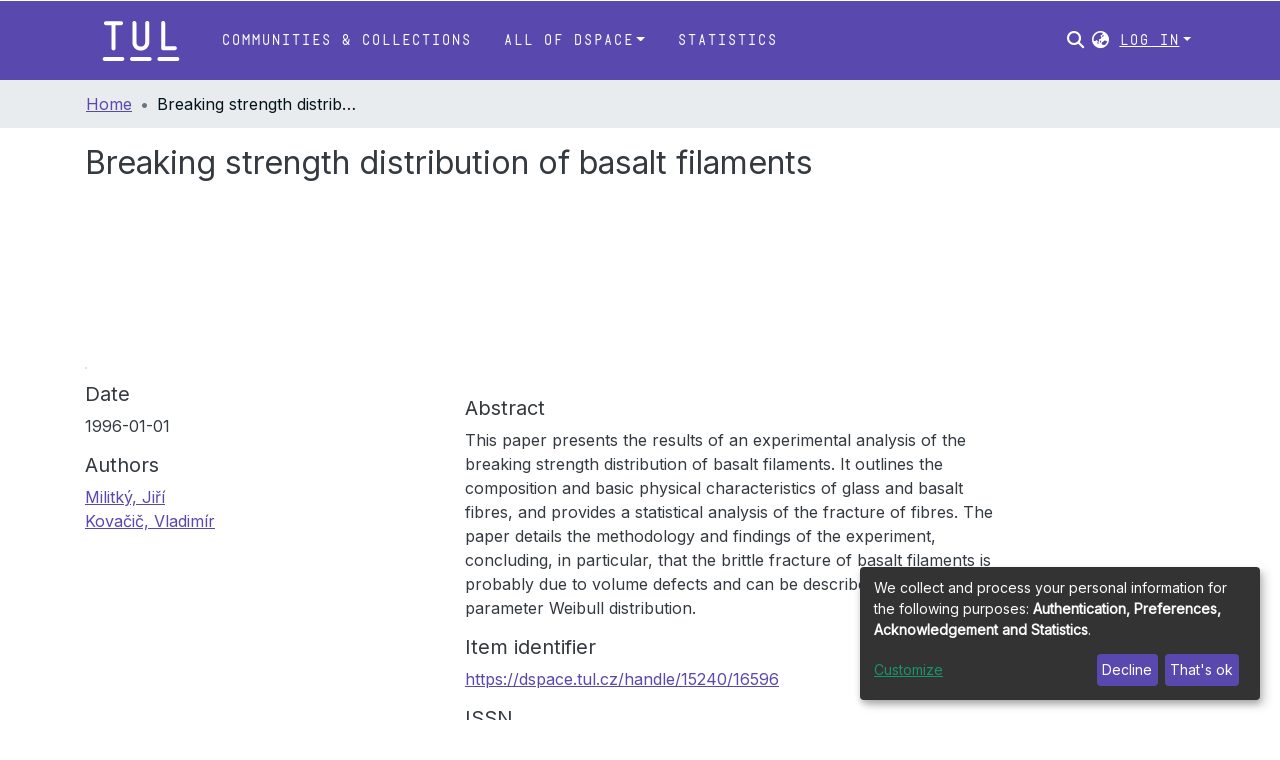

--- FILE ---
content_type: application/javascript; charset=UTF-8
request_url: https://dspace.tul.cz/8730.dcd21ea6c4551823.js
body_size: 75876
content:
(self.webpackChunkdspace_angular=self.webpackChunkdspace_angular||[]).push([[8730],{68400:(A,w,t)=>{"use strict";t.d(w,{w:()=>o});var e=t(5e3);let o=(()=>{class p{constructor(){this._overrideDragOverPage=!1}overrideDragOverPage(){this._overrideDragOverPage=!0}allowDragOverPage(){this._overrideDragOverPage=!1}isAllowedDragOverPage(){return!this._overrideDragOverPage}}return p.\u0275fac=function(c){return new(c||p)},p.\u0275prov=e.\u0275\u0275defineInjectable({token:p,factory:p.\u0275fac,providedIn:"root"}),p})()},61208:(A,w,t)=>{"use strict";t.r(w),t.d(w,{ConfigurationSearchPageComponent:()=>de});var e=t(958),o=t(72312),p=t(58881),m=t(76193),c=t(14292),_=t(36872),x=t(5360),v=t(5164),a=t(5e3),k=t(74202),z=t(69808),P=t(45245),J=t(98856),C=t(3261),X=t(96466),W=t(13511),ie=t(87954),L=t(42466);function Q(se,Y){}function oe(se,Y){1&se&&a.\u0275\u0275template(0,Q,0,0,"ng-template")}function S(se,Y){if(1&se&&(a.\u0275\u0275elementStart(0,"div",6)(1,"div",7)(2,"div",8),a.\u0275\u0275template(3,oe,1,0,null,9),a.\u0275\u0275elementEnd()()()),2&se){a.\u0275\u0275nextContext();const re=a.\u0275\u0275reference(11);a.\u0275\u0275advance(3),a.\u0275\u0275property("ngTemplateOutlet",re)}}function R(se,Y){}function D(se,Y){1&se&&a.\u0275\u0275template(0,R,0,0,"ng-template")}function U(se,Y){if(1&se&&(a.\u0275\u0275elementStart(0,"div"),a.\u0275\u0275template(1,D,1,0,null,9),a.\u0275\u0275elementEnd()),2&se){a.\u0275\u0275nextContext();const re=a.\u0275\u0275reference(7);a.\u0275\u0275advance(1),a.\u0275\u0275property("ngTemplateOutlet",re)}}function V(se,Y){}function b(se,Y){1&se&&a.\u0275\u0275template(0,V,0,0,"ng-template")}function N(se,Y){if(1&se&&(a.\u0275\u0275elementStart(0,"ds-page-with-sidebar",10),a.\u0275\u0275template(1,b,1,0,null,9),a.\u0275\u0275elementEnd()),2&se){a.\u0275\u0275nextContext();const re=a.\u0275\u0275reference(9),g=a.\u0275\u0275reference(7);a.\u0275\u0275property("id","search-page")("sidebarContent",re),a.\u0275\u0275advance(1),a.\u0275\u0275property("ngTemplateOutlet",g)}}function j(se,Y){}function ye(se,Y){1&se&&a.\u0275\u0275template(0,j,0,0,"ng-template")}function n(se,Y){if(1&se&&(a.\u0275\u0275elementStart(0,"div",8),a.\u0275\u0275template(1,ye,1,0,null,9),a.\u0275\u0275projection(2),a.\u0275\u0275elementEnd()),2&se){a.\u0275\u0275nextContext(2);const re=a.\u0275\u0275reference(11);a.\u0275\u0275advance(1),a.\u0275\u0275property("ngTemplateOutlet",re)}}function _e(se,Y){if(1&se){const re=a.\u0275\u0275getCurrentView();a.\u0275\u0275elementStart(0,"div",7),a.\u0275\u0275template(1,n,3,1,"div",11),a.\u0275\u0275pipe(2,"async"),a.\u0275\u0275elementStart(3,"div",12)(4,"div",13),a.\u0275\u0275element(5,"ds-view-mode-switch",14),a.\u0275\u0275elementStart(6,"button",15),a.\u0275\u0275listener("click",function(){return a.\u0275\u0275restoreView(re),a.\u0275\u0275nextContext().openSidebar()}),a.\u0275\u0275element(7,"i",16),a.\u0275\u0275text(8),a.\u0275\u0275pipe(9,"translate"),a.\u0275\u0275elementEnd()(),a.\u0275\u0275elementStart(10,"ds-themed-search-results",17),a.\u0275\u0275listener("contentChange",function($){return a.\u0275\u0275restoreView(re),a.\u0275\u0275nextContext().onContentChange($)})("deselectObject",function($){return a.\u0275\u0275restoreView(re),a.\u0275\u0275nextContext().deselectObject.emit($)})("selectObject",function($){return a.\u0275\u0275restoreView(re),a.\u0275\u0275nextContext().selectObject.emit($)}),a.\u0275\u0275pipe(11,"async"),a.\u0275\u0275pipe(12,"async"),a.\u0275\u0275pipe(13,"async"),a.\u0275\u0275pipe(14,"async"),a.\u0275\u0275elementEnd()()()}if(2&se){const re=a.\u0275\u0275nextContext();a.\u0275\u0275advance(1),a.\u0275\u0275property("ngIf",!a.\u0275\u0275pipeBind1(2,13,re.isXsOrSm$)),a.\u0275\u0275advance(4),a.\u0275\u0275property("viewModeList",re.viewModeList)("inPlaceSearch",re.inPlaceSearch),a.\u0275\u0275advance(3),a.\u0275\u0275textInterpolate1(" ",a.\u0275\u0275pipeBind1(9,15,"search.sidebar.open")," "),a.\u0275\u0275advance(2),a.\u0275\u0275property("searchResults",a.\u0275\u0275pipeBind1(11,17,re.resultsRD$))("searchConfig",a.\u0275\u0275pipeBind1(12,19,re.searchOptions$))("configuration",a.\u0275\u0275pipeBind1(13,21,re.currentConfiguration$))("disableHeader",!re.searchEnabled)("linkType",re.linkType)("context",a.\u0275\u0275pipeBind1(14,23,re.currentContext$))("selectable",re.selectable)("selectionConfig",re.selectionConfig)("showCsvExport",re.showCsvExport)}}function ee(se,Y){if(1&se){const re=a.\u0275\u0275getCurrentView();a.\u0275\u0275elementStart(0,"ds-search-sidebar",20),a.\u0275\u0275listener("changeConfiguration",function($){return a.\u0275\u0275restoreView(re),a.\u0275\u0275nextContext(2).changeContext($.context)})("changeViewMode",function(){return a.\u0275\u0275restoreView(re),a.\u0275\u0275nextContext(2).changeViewMode()}),a.\u0275\u0275pipe(1,"async"),a.\u0275\u0275pipe(2,"async"),a.\u0275\u0275pipe(3,"async"),a.\u0275\u0275pipe(4,"async"),a.\u0275\u0275pipe(5,"async"),a.\u0275\u0275pipe(6,"async"),a.\u0275\u0275elementEnd()}if(2&se){const re=a.\u0275\u0275nextContext(2);let g;a.\u0275\u0275property("configurationList",re.configurationList)("configuration",a.\u0275\u0275pipeBind1(1,12,re.currentConfiguration$))("currentScope",a.\u0275\u0275pipeBind1(2,14,re.currentScope$))("filters",re.filtersRD$.asObservable())("refreshFilters",re.refreshFilters)("resultCount",null==(g=a.\u0275\u0275pipeBind1(3,16,re.resultsRD$))||null==g.payload?null:g.payload.totalElements)("searchOptions",a.\u0275\u0275pipeBind1(4,18,re.searchOptions$))("sortOptionsList",a.\u0275\u0275pipeBind1(5,20,re.sortOptionsList$))("currentSortOption",a.\u0275\u0275pipeBind1(6,22,re.currentSortOptions$))("inPlaceSearch",re.inPlaceSearch)("viewModeList",re.viewModeList)("showViewModes",re.showViewModes)}}function me(se,Y){if(1&se){const re=a.\u0275\u0275getCurrentView();a.\u0275\u0275elementStart(0,"ds-search-sidebar",21),a.\u0275\u0275listener("toggleSidebar",function(){return a.\u0275\u0275restoreView(re),a.\u0275\u0275nextContext(2).closeSidebar()})("changeConfiguration",function($){return a.\u0275\u0275restoreView(re),a.\u0275\u0275nextContext(2).changeContext($.context)})("changeViewMode",function(){return a.\u0275\u0275restoreView(re),a.\u0275\u0275nextContext(2).changeViewMode()}),a.\u0275\u0275pipe(1,"async"),a.\u0275\u0275pipe(2,"async"),a.\u0275\u0275pipe(3,"async"),a.\u0275\u0275pipe(4,"async"),a.\u0275\u0275pipe(5,"async"),a.\u0275\u0275pipe(6,"async"),a.\u0275\u0275elementEnd()}if(2&se){const re=a.\u0275\u0275nextContext(2);let g;a.\u0275\u0275property("configurationList",re.configurationList)("configuration",a.\u0275\u0275pipeBind1(1,11,re.currentConfiguration$))("currentScope",a.\u0275\u0275pipeBind1(2,13,re.currentScope$))("filters",re.filtersRD$.asObservable())("refreshFilters",re.refreshFilters)("resultCount",null==(g=a.\u0275\u0275pipeBind1(3,15,re.resultsRD$))?null:g.payload.totalElements)("searchOptions",a.\u0275\u0275pipeBind1(4,17,re.searchOptions$))("sortOptionsList",a.\u0275\u0275pipeBind1(5,19,re.sortOptionsList$))("currentSortOption",a.\u0275\u0275pipeBind1(6,21,re.currentSortOptions$))("viewModeList",re.viewModeList)("showViewModes",re.showViewModes)}}function Ie(se,Y){if(1&se&&(a.\u0275\u0275template(0,ee,7,24,"ds-search-sidebar",18),a.\u0275\u0275pipe(1,"async"),a.\u0275\u0275template(2,me,7,23,"ds-search-sidebar",19),a.\u0275\u0275pipe(3,"async")),2&se){const re=a.\u0275\u0275nextContext();a.\u0275\u0275property("ngIf",!a.\u0275\u0275pipeBind1(1,2,re.isXsOrSm$)),a.\u0275\u0275advance(2),a.\u0275\u0275property("ngIf",a.\u0275\u0275pipeBind1(3,4,re.isXsOrSm$))}}function I(se,Y){if(1&se&&(a.\u0275\u0275element(0,"ds-search-form",26),a.\u0275\u0275pipe(1,"async"),a.\u0275\u0275pipe(2,"async"),a.\u0275\u0275pipe(3,"translate")),2&se){const re=a.\u0275\u0275nextContext(2);let g,$;a.\u0275\u0275property("query",null==(g=a.\u0275\u0275pipeBind1(1,6,re.searchOptions$))?null:g.query)("scope",null==($=a.\u0275\u0275pipeBind1(2,8,re.searchOptions$))?null:$.scope)("currentUrl",re.searchLink)("showScopeSelector",re.showScopeSelector)("inPlaceSearch",re.inPlaceSearch)("searchPlaceholder",a.\u0275\u0275pipeBind1(3,10,re.searchFormPlaceholder))}}function K(se,Y){if(1&se&&a.\u0275\u0275element(0,"ds-search-labels",27),2&se){const re=a.\u0275\u0275nextContext(2);a.\u0275\u0275property("inPlaceSearch",re.inPlaceSearch)}}function u(se,Y){if(1&se&&(a.\u0275\u0275template(0,I,4,12,"ds-search-form",22),a.\u0275\u0275elementStart(1,"div",23)(2,"div",24),a.\u0275\u0275template(3,K,1,1,"ds-search-labels",25),a.\u0275\u0275elementEnd()()),2&se){const re=a.\u0275\u0275nextContext();a.\u0275\u0275property("ngIf",re.searchEnabled),a.\u0275\u0275advance(3),a.\u0275\u0275property("ngIf",re.searchEnabled)}}const O=[[["","additionalSearchOptions",""]]],H=["[additionalSearchOptions]"];let de=(()=>{class se extends p.SearchComponent{constructor(re,g,$,le,Me,Ke){super(re,g,$,le,Me,Ke),this.service=re,this.sidebarService=g,this.windowService=$,this.searchConfigService=le,this.routeService=Me,this.router=Ke}}return se.\u0275fac=function(re){return new(re||se)(a.\u0275\u0275directiveInject(v.o),a.\u0275\u0275directiveInject(o.P),a.\u0275\u0275directiveInject(e.I),a.\u0275\u0275directiveInject(c.SEARCH_CONFIG_SERVICE),a.\u0275\u0275directiveInject(x.MZ),a.\u0275\u0275directiveInject(k.F0))},se.\u0275cmp=a.\u0275\u0275defineComponent({type:se,selectors:[["ds-configuration-search-page"]],features:[a.\u0275\u0275ProvidersFeature([{provide:c.SEARCH_CONFIG_SERVICE,useClass:_.U}]),a.\u0275\u0275InheritDefinitionFeature],ngContentSelectors:H,decls:12,vars:9,consts:[["class","container",4,"ngIf"],[4,"ngIf"],[3,"id","sidebarContent",4,"ngIf"],["searchContent",""],["sidebarContent",""],["searchForm",""],[1,"container"],[1,"row"],[1,"col-12"],[4,"ngTemplateOutlet"],[3,"id","sidebarContent"],["class","col-12",4,"ngIf"],["id","search-content",1,"col-12"],[1,"d-block","d-md-none","search-controls","clearfix"],[3,"viewModeList","inPlaceSearch"],["aria-controls","#search-body",1,"btn","btn-outline-primary","float-right","open-sidebar",3,"click"],[1,"fas","fa-sliders"],[3,"searchResults","searchConfig","configuration","disableHeader","linkType","context","selectable","selectionConfig","showCsvExport","contentChange","deselectObject","selectObject"],["id","search-sidebar",3,"configurationList","configuration","currentScope","filters","refreshFilters","resultCount","searchOptions","sortOptionsList","currentSortOption","inPlaceSearch","viewModeList","showViewModes","changeConfiguration","changeViewMode",4,"ngIf"],["id","search-sidebar-sm",3,"configurationList","configuration","currentScope","filters","refreshFilters","resultCount","searchOptions","sortOptionsList","currentSortOption","viewModeList","showViewModes","toggleSidebar","changeConfiguration","changeViewMode",4,"ngIf"],["id","search-sidebar",3,"configurationList","configuration","currentScope","filters","refreshFilters","resultCount","searchOptions","sortOptionsList","currentSortOption","inPlaceSearch","viewModeList","showViewModes","changeConfiguration","changeViewMode"],["id","search-sidebar-sm",3,"configurationList","configuration","currentScope","filters","refreshFilters","resultCount","searchOptions","sortOptionsList","currentSortOption","viewModeList","showViewModes","toggleSidebar","changeConfiguration","changeViewMode"],["id","search-form",3,"query","scope","currentUrl","showScopeSelector","inPlaceSearch","searchPlaceholder",4,"ngIf"],[1,"row","mb-3","mb-md-1"],[1,"labels","col-sm-9"],[3,"inPlaceSearch",4,"ngIf"],["id","search-form",3,"query","scope","currentUrl","showScopeSelector","inPlaceSearch","searchPlaceholder"],[3,"inPlaceSearch"]],template:function(re,g){1&re&&(a.\u0275\u0275projectionDef(O),a.\u0275\u0275template(0,S,4,1,"div",0),a.\u0275\u0275pipe(1,"async"),a.\u0275\u0275template(2,U,2,1,"div",1),a.\u0275\u0275pipe(3,"async"),a.\u0275\u0275template(4,N,2,3,"ds-page-with-sidebar",2),a.\u0275\u0275pipe(5,"async"),a.\u0275\u0275template(6,_e,15,25,"ng-template",null,3,a.\u0275\u0275templateRefExtractor),a.\u0275\u0275template(8,Ie,4,6,"ng-template",null,4,a.\u0275\u0275templateRefExtractor),a.\u0275\u0275template(10,u,4,2,"ng-template",null,5,a.\u0275\u0275templateRefExtractor)),2&re&&(a.\u0275\u0275property("ngIf",a.\u0275\u0275pipeBind1(1,3,g.isXsOrSm$)),a.\u0275\u0275advance(2),a.\u0275\u0275property("ngIf",!g.showSidebar&&a.\u0275\u0275pipeBind1(3,5,g.initialized$)),a.\u0275\u0275advance(2),a.\u0275\u0275property("ngIf",g.showSidebar&&a.\u0275\u0275pipeBind1(5,7,g.initialized$)))},directives:[z.O5,z.tP,P.R,J.$,C.g,X.E,W.o,ie.B],pipes:[z.Ov,L.X$],styles:["@media (max-width: 991.98px){.container[_ngcontent-%COMP%]{width:100%;max-width:none}}  .search-controls{margin-bottom:var(--bs-spacer)}"],data:{animation:[m.z]},changeDetection:0}),se})()},44932:(A,w,t)=>{"use strict";t.d(w,{R:()=>c});var e=t(25330),o=t(5e3);function p(_,x){}const m=["*"];let c=(()=>{class _ extends e.F{constructor(){super(...arguments),this.inPlaceSearch=!0,this.searchEnabled=!0,this.sideBarWidth=3,this.inAndOutputNames=["context","configuration","fixedFilterQuery","inPlaceSearch","searchEnabled","sideBarWidth"]}getComponentName(){return"ConfigurationSearchPageComponent"}importThemedComponent(v){return t(73835)(`./${v}/app/search-page/configuration-search-page.component`)}importUnthemedComponent(){return Promise.resolve().then(t.bind(t,61208))}}return _.\u0275fac=function(){let x;return function(a){return(x||(x=o.\u0275\u0275getInheritedFactory(_)))(a||_)}}(),_.\u0275cmp=o.\u0275\u0275defineComponent({type:_,selectors:[["ds-themed-configuration-search-page"]],inputs:{configuration:"configuration",fixedFilterQuery:"fixedFilterQuery",inPlaceSearch:"inPlaceSearch",searchEnabled:"searchEnabled",sideBarWidth:"sideBarWidth",configuration$:"configuration$",context:"context"},features:[o.\u0275\u0275InheritDefinitionFeature],ngContentSelectors:m,decls:5,vars:0,consts:[["vcr",""],["content",""]],template:function(v,a){1&v&&(o.\u0275\u0275projectionDef(),o.\u0275\u0275template(0,p,0,0,"ng-template",null,0,o.\u0275\u0275templateRefExtractor),o.\u0275\u0275elementStart(2,"div",null,1),o.\u0275\u0275projection(4),o.\u0275\u0275elementEnd())},encapsulation:2}),_})()},66212:(A,w,t)=>{"use strict";t.d(w,{B:()=>Gt,_:()=>Dt});var e=t(5e3),o=t(8108),p=t(65806),m=t(93571),c=t(37548),_=t(28571),x=t(81907),v=t(96807),a=t(41850),k=t(11656),z=t(49210),P=t(24702),J=t(16125),C=t(28554),X=t(74043),W=t(88766),ie=t(86471),L=t(42803),Q=t(21650),oe=t(66319),S=t(79001),R=t(22280),D=t(19869),U=t(45014),V=t(13457),b=t(40367),N=t(63900),j=t(95698),ye=t(54004),n=t(68675),_e=t(39841),ee=t(34827),me=t(88002),Ie=t(51117),I=t(8671),K=t(53905),u=t(55648),O=t(68285),H=t(83639),de=t(74297),se=t(84412),Y=t(79300),re=t(28858),g=t(86421),$=t(93369),le=t(4900),Me=t(34780),Ke=t(19494),je=t(78103),tt=t(7973),bt=t(50616),ne=t(63178),ve=t(75948),h=t(44793),M=t(29035),te=t(63645),Ee=t(49454),ce=t(42466),pe=t(17656),we=t(65620),Fe=t(93075),Ge=t(69808),y=t(77410);const d=["componentViewContainer"],he=function(Be,ke){return[Be,ke]};function fe(Be,ke){if(1&Be&&(e.\u0275\u0275element(0,"label",11),e.\u0275\u0275pipe(1,"translate"),e.\u0275\u0275pipe(2,"translate")),2&Be){const ue=e.\u0275\u0275nextContext();e.\u0275\u0275property("id","label_"+ue.model.id)("for",ue.id)("innerHTML",ue.model.required&&ue.model.label?e.\u0275\u0275pipeBind1(1,4,ue.model.label)+" *":e.\u0275\u0275pipeBind1(2,6,ue.model.label),e.\u0275\u0275sanitizeHtml)("ngClass",e.\u0275\u0275pureFunction2(8,he,ue.getClass("element","label"),ue.getClass("grid","label")))}}function Ue(Be,ke){1&Be&&e.\u0275\u0275elementContainer(0)}function Ne(Be,ke){if(1&Be&&(e.\u0275\u0275element(0,"small",12),e.\u0275\u0275pipe(1,"translate")),2&Be){const ue=e.\u0275\u0275nextContext();e.\u0275\u0275property("innerHTML",e.\u0275\u0275pipeBind1(1,2,ue.model.hint),e.\u0275\u0275sanitizeHtml)("ngClass",ue.getClass("element","hint"))}}function ze(Be,ke){1&Be&&e.\u0275\u0275element(0,"div",13)}function ot(Be,ke){if(1&Be&&(e.\u0275\u0275elementStart(0,"small",16),e.\u0275\u0275text(1),e.\u0275\u0275pipe(2,"translate"),e.\u0275\u0275elementEnd()),2&Be){const ue=ke.$implicit,Se=e.\u0275\u0275nextContext(2);e.\u0275\u0275advance(1),e.\u0275\u0275textInterpolate(e.\u0275\u0275pipeBind2(2,1,ue,Se.model.validators))}}function Xe(Be,ke){if(1&Be&&(e.\u0275\u0275elementStart(0,"div",14),e.\u0275\u0275template(1,ot,3,4,"small",15),e.\u0275\u0275elementEnd()),2&Be){const ue=e.\u0275\u0275nextContext();e.\u0275\u0275property("id",ue.id+"_errors")("ngClass",e.\u0275\u0275pureFunction2(3,he,ue.getClass("element","errors"),ue.getClass("grid","errors"))),e.\u0275\u0275advance(1),e.\u0275\u0275property("ngForOf",ue.errorMessages)}}function Ze(Be,ke){if(1&Be&&(e.\u0275\u0275elementStart(0,"option",21),e.\u0275\u0275text(1),e.\u0275\u0275elementEnd()),2&Be){const ue=ke.$implicit;e.\u0275\u0275property("value",ue.code),e.\u0275\u0275advance(1),e.\u0275\u0275textInterpolate(ue.display)}}const pt=function(){return{standalone:!0}};function Tt(Be,ke){if(1&Be){const ue=e.\u0275\u0275getCurrentView();e.\u0275\u0275elementStart(0,"div",17)(1,"select",18,19),e.\u0275\u0275listener("ngModelChange",function(Je){return e.\u0275\u0275restoreView(ue),e.\u0275\u0275nextContext().model.language=Je})("blur",function(Je){return e.\u0275\u0275restoreView(ue),e.\u0275\u0275nextContext().onBlur(Je)})("change",function(Je){return e.\u0275\u0275restoreView(ue),e.\u0275\u0275nextContext().onChangeLanguage(Je)}),e.\u0275\u0275template(3,Ze,2,2,"option",20),e.\u0275\u0275elementEnd()()}if(2&Be){const ue=e.\u0275\u0275nextContext();e.\u0275\u0275advance(1),e.\u0275\u0275property("disabled",ue.model.readOnly)("ngModel",ue.model.language)("ngModelOptions",e.\u0275\u0275pureFunction0(4,pt)),e.\u0275\u0275advance(2),e.\u0275\u0275property("ngForOf",ue.model.languageCodes)}}function Qe(Be,ke){if(1&Be){const ue=e.\u0275\u0275getCurrentView();e.\u0275\u0275elementStart(0,"div",22)(1,"button",23),e.\u0275\u0275listener("click",function(Je){return e.\u0275\u0275restoreView(ue),e.\u0275\u0275nextContext().openLookup(),Je.stopPropagation()}),e.\u0275\u0275pipe(2,"translate"),e.\u0275\u0275element(3,"i",24),e.\u0275\u0275elementEnd()()}2&Be&&(e.\u0275\u0275advance(1),e.\u0275\u0275propertyInterpolate("ngbTooltip",e.\u0275\u0275pipeBind1(2,1,"form.lookup-help")))}function St(Be,ke){1&Be&&e.\u0275\u0275elementContainer(0)}function rt(Be,ke){if(1&Be){const ue=e.\u0275\u0275getCurrentView();e.\u0275\u0275elementStart(0,"ds-existing-metadata-list-element",27),e.\u0275\u0275listener("remove",function(){return e.\u0275\u0275restoreView(ue),e.\u0275\u0275nextContext(2).onRemove()}),e.\u0275\u0275pipe(1,"async"),e.\u0275\u0275pipe(2,"async"),e.\u0275\u0275elementEnd()}if(2&Be){const ue=e.\u0275\u0275nextContext(2);e.\u0275\u0275property("reoRel",e.\u0275\u0275pipeBind1(1,6,ue.relationshipValue$))("submissionItem",e.\u0275\u0275pipeBind1(2,8,ue.item$))("listId",ue.listId)("metadataFields",ue.model.metadataFields)("submissionId",ue.model.submissionId)("relationshipOptions",ue.model.relationship)}}const Mt=function(Be){return{"d-block pb-2 pt-2":Be}};function Pt(Be,ke){if(1&Be&&(e.\u0275\u0275element(0,"ds-existing-relation-list-element",28),e.\u0275\u0275pipe(1,"async"),e.\u0275\u0275pipe(2,"async")),2&Be){const ue=e.\u0275\u0275nextContext(2);e.\u0275\u0275property("ngClass",e.\u0275\u0275pureFunction1(11,Mt,!(null!=ue.context&&ue.context.index)))("reoRel",e.\u0275\u0275pipeBind1(1,7,ue.relationshipValue$))("submissionItem",e.\u0275\u0275pipeBind1(2,9,ue.item$))("listId",ue.listId)("metadataFields",ue.model.metadataFields)("submissionId",ue.model.submissionId)("relationshipOptions",ue.model.relationship)}}function Rt(Be,ke){if(1&Be&&(e.\u0275\u0275element(0,"small",12),e.\u0275\u0275pipe(1,"translate")),2&Be){const ue=e.\u0275\u0275nextContext(2);e.\u0275\u0275property("innerHTML",e.\u0275\u0275pipeBind1(1,2,ue.model.hint),e.\u0275\u0275sanitizeHtml)("ngClass",ue.getClass("element","hint"))}}function Qt(Be,ke){if(1&Be&&(e.\u0275\u0275elementContainerStart(0),e.\u0275\u0275template(1,rt,3,10,"ds-existing-metadata-list-element",25),e.\u0275\u0275template(2,Pt,3,13,"ds-existing-relation-list-element",26),e.\u0275\u0275template(3,Rt,2,4,"small",5),e.\u0275\u0275element(4,"div",13),e.\u0275\u0275elementContainerEnd()),2&Be){const ue=e.\u0275\u0275nextContext();e.\u0275\u0275advance(1),e.\u0275\u0275property("ngIf",ue.model.hasSelectableMetadata),e.\u0275\u0275advance(1),e.\u0275\u0275property("ngIf",!ue.model.hasSelectableMetadata),e.\u0275\u0275advance(1),e.\u0275\u0275property("ngIf",ue.hasHint&&(!1===ue.model.repeatable||(null==ue.context?null:ue.context.index)===(null==ue.context||null==ue.context.context||null==ue.context.context.groups?null:ue.context.context.groups.length)-1)&&(!ue.showErrorMessages||0===ue.errorMessages.length))}}const Lt=function(Be){return{$implicit:Be}},wt=function(Be,ke){return{"form-row":Be,"d-none":ke}},Vt=["*"];function Dt(Be){switch(Be.type){case o.i9b:return S.s;case o.fSU:return p.Gy;case o.aTt:return Be instanceof k.R?W.d:p.P2;case o.VId:return Be.inline?p.qz:D.u;case o.Qam:return oe.i;case o.X9S:return p.Zu;case o.e6P:return Be instanceof z.s?W.d:p.TE;case o.Lq6:return p.QB;case o.Pdh:return p.Sb;case o.BKB:return p.XX;case c.n:return ie.r;case _.v:return(0,P.UE)(Be.name)&&Be.name.startsWith(h.Sf)?M.b:L.D;case x.D:return C.V;case ne.nH:return(0,P.UE)(Be.name)&&Be.name.startsWith(h.Sf)?ve.U:bt.u;case je.Q:return R.H;case v.L:return X.H;case a.d:case J.S:return Q.G;case K.W:return I.x;case U.c:return V._;default:return null}}let Gt=(()=>{class Be extends o.wT7{constructor(ue,Se,Je,ft,xt,jt,yt,Wt,Nt,$t,on,rn,an,sn,Kt,Zt,Ve,ln,Ft){super(Kt,ue,Je,ft,Se,yt),this.componentFactoryResolver=ue,this.dynamicFormComponentService=Se,this.layoutService=Je,this.validationService=ft,this.typeBindRelationService=xt,this.translateService=jt,this.relationService=yt,this.modalService=Wt,this.relationshipService=Nt,this.selectableListService=$t,this.itemService=on,this.zone=rn,this.store=an,this.submissionObjectService=sn,this.ref=Kt,this.formService=Zt,this.formBuilderService=Ve,this.submissionService=ln,this.appConfig=Ft,this.asBootstrapFormGroup=!1,this.bindId=!0,this.context=null,this.hasErrorMessaging=!1,this.layout=null,this.subs=[],this.blur=new e.EventEmitter,this.change=new e.EventEmitter,this.focus=new e.EventEmitter,this.customEvent=new e.EventEmitter,this.fetchThumbnail=this.appConfig.browseBy.showThumbnails}get componentType(){return Dt(this.model)}ngOnInit(){this.isRelationship=(0,P.Uh)(this.model.relationship);const ue=(0,P.Uh)(this.model.relationshipConfig);if(this.isRelationship||ue){const Se=this.model.relationshipConfig||this.model.relationship,Je=Object.assign(new Me.u,Se);if(this.listId=`list-${this.model.submissionId}-${Je.relationshipType}`,this.setItem(),ue||!this.model.repeatable){const ft=this.selectableListService.getSelectableList(this.listId).pipe((0,b.s)(xt=>(0,P.xI)(xt)),(0,N.w)(()=>this.item$.pipe((0,j.q)(1))),(0,N.w)(xt=>{const jt=this.relationshipService.getItemRelationshipsByLabel(xt,Je.relationshipType,void 0,!0,!0,(0,$.l)("leftItem"),(0,$.l)("rightItem"),(0,$.l)("relationshipType"));return jt.pipe((0,O.Gp)(),(0,O.qP)()).subscribe(yt=>{yt.forEach(Wt=>{const Nt=xt.firstMetadata(Je.metadataField,{authority:`${Y.O_}${Wt.id}`}),$t=xt.firstMetadata(this.model.metadataFields,{authority:`${Y.O_}${Wt.id}`});(0,P.Uh)(Nt)&&(0,P.UE)(Nt.value)&&(0,P.Uh)($t)&&(0,P.UE)($t.value)&&this.relationshipService.setNameVariant(this.listId,Nt.value,$t.value)})}),jt.pipe((0,le.Sv)(xt.uuid),(0,O.xw)(),(0,ye.U)(yt=>yt.payload.page.map(Wt=>Object.assign(new se.T,{indexableObject:Wt}))))})).subscribe(xt=>this.selectableListService.select(this.listId,xt));this.subs.push(ft)}if(this.value=(0,P.Uh)(this.model.metadataValue)?Object.assign(new tt.u,this.model.metadataValue):Object.assign(new tt.u,this.model.value),(0,P.Uh)(this.value)&&this.value.isVirtual){const ft=this.relationshipService.findById(this.value.virtualValue,!0,!0,...(0,Ee.IX)(this.fetchThumbnail)).pipe((0,O.g1)(),(0,O.xe)());this.relationshipValue$=(0,_e.a)([this.item$.pipe((0,j.q)(1)),ft]).pipe((0,N.w)(([xt,jt])=>jt.leftItem.pipe((0,O.g1)(),(0,O.xe)(),(0,ye.U)(yt=>new m.zw(jt,yt.uuid!==xt.uuid,this.store,this.model.submissionId)))),(0,n.O)(void 0))}}}get isCheckbox(){return this.model.type===o.fSU||this.model.type===U.c}ngOnChanges(ue){ue&&!this.isRelationship&&(0,P.Uh)(this.group.get(this.model.id))&&(super.ngOnChanges(ue),this.model&&this.model.placeholder&&(this.model.placeholder=this.translateService.instant(this.model.placeholder)),this.model.typeBindRelations&&this.model.typeBindRelations.length>0&&this.subscriptions.push(...this.typeBindRelationService.subscribeRelations(this.model,this.control)))}ngDoCheck(){(0,P.pT)(this.showErrorMessagesPreviousStage)&&this.showErrorMessagesPreviousStage!==this.showErrorMessages&&(this.showErrorMessagesPreviousStage=this.showErrorMessages,this.forceShowErrorDetection())}ngAfterViewInit(){this.showErrorMessagesPreviousStage=this.showErrorMessages}createFormControlComponent(){if(super.createFormControlComponent(),null!==this.componentType){let ue;this.context&&this.context instanceof o.NJD&&(ue=this.context.index);const Se=this.dynamicFormComponentService.getFormControlRef(this.model,ue);Se&&(Se.formModel=this.formModel,Se.formGroup=this.formGroup)}}forceShowErrorDetection(){this.showErrorMessages&&(this.destroyFormControlComponent(),this.createFormControlComponent())}onChangeLanguage(ue){(0,P.UE)(this.model.value)&&this.onChange(ue)}hasRelationship(){return(0,P.UE)(this.model)&&this.model.hasOwnProperty("relationship")&&(0,P.UE)(this.model.relationship)}isVirtual(){const ue=this.model.metadataValue;return(0,P.UE)(ue)&&ue.isVirtual}hasResultsSelected(){return this.model.value.pipe((0,ye.U)(ue=>(0,P.UE)(ue)))}openLookup(){this.modalRef=this.modalService.open(u.i,{size:"lg"}),(0,P.Uh)(this.model.value)&&(this.focus.emit({$event:new Event("focus"),context:this.context,control:this.control,model:this.model,type:o.nm_.Focus}),this.change.emit({$event:new Event("change"),context:this.context,control:this.control,model:this.model,type:o.nm_.Change})),this.submissionService.dispatchSave(this.model.submissionId);const ue=this.modalRef.componentInstance;(0,P.Uh)(this.model.value)&&!this.model.readOnly&&("string"==typeof this.model.value?ue.query=this.model.value:"string"==typeof this.model.value.value&&(ue.query=this.model.value.value)),ue.repeatable=this.model.repeatable,ue.listId=this.listId,ue.relationshipOptions=this.model.relationship,ue.label=this.model.relationship.relationshipType,ue.metadataFields=this.model.metadataFields,ue.item=this.item,ue.collection=this.collection,ue.submissionId=this.model.submissionId}onRemove(){const ue=this.context.context,Se=this.formBuilderService.getPath(ue),Je=this.group.root.get(Se);this.formBuilderService.removeFormArrayGroup(this.context.index,Je,ue),0===this.model.parent.context.groups.length&&this.formBuilderService.addFormArrayGroup(Je,ue)}ngOnDestroy(){this.subs.filter(ue=>(0,P.Uh)(ue)).forEach(ue=>ue.unsubscribe())}get hasHint(){return(0,P.UE)(this.model.hint)&&"&nbsp;"!==this.model.hint}setItem(){const ue=this.submissionObjectService.findById(this.model.submissionId,!0,!0,(0,$.l)("item"),(0,$.l)("collection")).pipe((0,O.g1)(),(0,O.xe)());this.item$=ue.pipe((0,N.w)(Je=>Je.item.pipe((0,O.g1)(),(0,O.xe)())));const Se=ue.pipe((0,N.w)(Je=>Je.collection.pipe((0,O.g1)(),(0,O.xe)())));this.subs.push(this.item$.subscribe(Je=>this.item=Je)),this.subs.push(Se.subscribe(Je=>this.collection=Je))}}return Be.\u0275fac=function(ue){return new(ue||Be)(e.\u0275\u0275directiveInject(e.ComponentFactoryResolver),e.\u0275\u0275directiveInject(o.rJA),e.\u0275\u0275directiveInject(o.vnf),e.\u0275\u0275directiveInject(o.fhz),e.\u0275\u0275directiveInject(ee.R),e.\u0275\u0275directiveInject(ce.sK),e.\u0275\u0275directiveInject(o.uTg),e.\u0275\u0275directiveInject(pe.FF),e.\u0275\u0275directiveInject(me.U),e.\u0275\u0275directiveInject(Ie.w),e.\u0275\u0275directiveInject(H.S),e.\u0275\u0275directiveInject(e.NgZone),e.\u0275\u0275directiveInject(we.yh),e.\u0275\u0275directiveInject(de.O),e.\u0275\u0275directiveInject(e.ChangeDetectorRef),e.\u0275\u0275directiveInject(re.o),e.\u0275\u0275directiveInject(Ke.c),e.\u0275\u0275directiveInject(g.b),e.\u0275\u0275directiveInject(te.q))},Be.\u0275cmp=e.\u0275\u0275defineComponent({type:Be,selectors:[["ds-dynamic-form-control-container"]],contentQueries:function(ue,Se,Je){if(1&ue&&e.\u0275\u0275contentQuery(Je,o.ATj,4),2&ue){let ft;e.\u0275\u0275queryRefresh(ft=e.\u0275\u0275loadQuery())&&(Se.contentTemplateList=ft)}},viewQuery:function(ue,Se){if(1&ue&&e.\u0275\u0275viewQuery(d,7,e.ViewContainerRef),2&ue){let Je;e.\u0275\u0275queryRefresh(Je=e.\u0275\u0275loadQuery())&&(Se.componentViewContainerRef=Je.first)}},inputs:{inputTemplateList:["templates","inputTemplateList"],hasMetadataModel:"hasMetadataModel",formId:"formId",formGroup:"formGroup",formModel:"formModel",asBootstrapFormGroup:"asBootstrapFormGroup",bindId:"bindId",context:"context",group:"group",hostClass:"hostClass",hasErrorMessaging:"hasErrorMessaging",layout:"layout",model:"model"},outputs:{blur:"dfBlur",change:"dfChange",focus:"dfFocus",customEvent:"ngbEvent"},features:[e.\u0275\u0275InheritDefinitionFeature,e.\u0275\u0275NgOnChangesFeature],ngContentSelectors:Vt,decls:16,vars:27,consts:[[3,"formGroup","ngClass"],[3,"id","for","innerHTML","ngClass",4,"ngIf"],[4,"ngTemplateOutlet","ngTemplateOutletContext"],[3,"ngClass"],["componentViewContainer",""],["class","text-muted ds-hint",3,"innerHTML","ngClass",4,"ngIf"],["class","clearfix w-100 mb-2",4,"ngIf"],[3,"id","ngClass",4,"ngIf"],["class","col-xs-2",4,"ngIf"],["class","col-auto text-center",4,"ngIf"],[4,"ngIf"],[3,"id","for","innerHTML","ngClass"],[1,"text-muted","ds-hint",3,"innerHTML","ngClass"],[1,"clearfix","w-100","mb-2"],[3,"id","ngClass"],["class","invalid-feedback d-block",4,"ngFor","ngForOf"],[1,"invalid-feedback","d-block"],[1,"col-xs-2"],["required","",1,"form-control",3,"disabled","ngModel","ngModelOptions","ngModelChange","blur","change"],["language","ngModel"],[3,"value",4,"ngFor","ngForOf"],[3,"value"],[1,"col-auto","text-center"],["type","button","placement","top",1,"btn","btn-secondary",3,"ngbTooltip","click"],[1,"fa","fa-search"],[3,"reoRel","submissionItem","listId","metadataFields","submissionId","relationshipOptions","remove",4,"ngIf"],[3,"ngClass","reoRel","submissionItem","listId","metadataFields","submissionId","relationshipOptions",4,"ngIf"],[3,"reoRel","submissionItem","listId","metadataFields","submissionId","relationshipOptions","remove"],[3,"ngClass","reoRel","submissionItem","listId","metadataFields","submissionId","relationshipOptions"]],template:function(ue,Se){1&ue&&(e.\u0275\u0275projectionDef(),e.\u0275\u0275elementStart(0,"div",0),e.\u0275\u0275template(1,fe,3,11,"label",1),e.\u0275\u0275template(2,Ue,1,0,"ng-container",2),e.\u0275\u0275elementStart(3,"div",3)(4,"div",3)(5,"div"),e.\u0275\u0275elementContainer(6,null,4),e.\u0275\u0275elementEnd(),e.\u0275\u0275template(8,Ne,2,4,"small",5),e.\u0275\u0275template(9,ze,1,0,"div",6),e.\u0275\u0275template(10,Xe,2,6,"div",7),e.\u0275\u0275elementEnd(),e.\u0275\u0275template(11,Tt,4,5,"div",8),e.\u0275\u0275template(12,Qe,4,3,"div",9),e.\u0275\u0275elementEnd(),e.\u0275\u0275template(13,St,1,0,"ng-container",2),e.\u0275\u0275template(14,Qt,5,3,"ng-container",10),e.\u0275\u0275projection(15),e.\u0275\u0275elementEnd()),2&ue&&(e.\u0275\u0275classProp("form-group","GROUP"!==Se.model.type&&Se.asBootstrapFormGroup||Se.getClass("element","container").includes("form-group"))("d-none",Se.model.hidden),e.\u0275\u0275property("formGroup",Se.group)("ngClass",e.\u0275\u0275pureFunction2(19,he,Se.getClass("element","container"),Se.getClass("grid","container"))),e.\u0275\u0275advance(1),e.\u0275\u0275property("ngIf",!Se.isCheckbox&&Se.hasLabel),e.\u0275\u0275advance(1),e.\u0275\u0275property("ngTemplateOutlet",null==Se.startTemplate?null:Se.startTemplate.templateRef)("ngTemplateOutletContext",e.\u0275\u0275pureFunction1(22,Lt,Se.model)),e.\u0275\u0275advance(1),e.\u0275\u0275property("ngClass",e.\u0275\u0275pureFunction2(24,wt,Se.model.hasLanguages||Se.isRelationship,(null==Se.value?null:Se.value.isVirtual)&&(Se.model.hasSelectableMetadata||(null==Se.context?null:Se.context.index)>0))),e.\u0275\u0275advance(1),e.\u0275\u0275property("ngClass",Se.getClass("grid","control")),e.\u0275\u0275advance(4),e.\u0275\u0275property("ngIf",Se.hasHint&&(!Se.model.repeatable&&(!1===Se.isRelationship||null===(null==Se.value?null:Se.value.value))||!0===Se.model.repeatable&&(null==Se.context?null:Se.context.index)===(null==Se.context||null==Se.context.context||null==Se.context.context.groups?null:Se.context.context.groups.length)-1)&&(!Se.showErrorMessages||0===Se.errorMessages.length)),e.\u0275\u0275advance(1),e.\u0275\u0275property("ngIf",null!==(null==Se.context?null:Se.context.index)&&(!Se.showErrorMessages||0===Se.errorMessages.length)),e.\u0275\u0275advance(1),e.\u0275\u0275property("ngIf",!Se.model.hideErrorMessages&&Se.showErrorMessages),e.\u0275\u0275advance(1),e.\u0275\u0275property("ngIf",Se.model.languageCodes&&Se.model.languageCodes.length>0),e.\u0275\u0275advance(1),e.\u0275\u0275property("ngIf",Se.isRelationship),e.\u0275\u0275advance(1),e.\u0275\u0275property("ngTemplateOutlet",null==Se.endTemplate?null:Se.endTemplate.templateRef)("ngTemplateOutletContext",Se.model),e.\u0275\u0275advance(1),e.\u0275\u0275property("ngIf",null==Se.value?null:Se.value.isVirtual))},directives:[Fe.JL,Fe.sg,Ge.mk,Ge.O5,Ge.tP,Ge.sg,Fe.EJ,Fe.Q7,Fe.JJ,Fe.On,Fe.YN,Fe.Kr,pe._L,m.fP,y.t],pipes:[ce.X$,Ge.Ov],styles:["[_nghost-%COMP%]     .ds-form-input-addon{border-top-right-radius:0!important;border-bottom-right-radius:0!important;border-right:0!important}[_nghost-%COMP%]     .ds-form-input-btn{border:var(--bs-input-btn-border-width) solid var(--bs-input-border-color);border-top-left-radius:0;border-bottom-left-radius:0;border-left:0}[_nghost-%COMP%]     .ds-form-input-btn:focus{box-shadow:none!important}[_nghost-%COMP%]     button.ds-form-add-more:focus{outline:none;box-shadow:none!important}[_nghost-%COMP%]     .ds-form-input-value{border-top-left-radius:0!important;border-bottom-left-radius:0!important}[_nghost-%COMP%]     .fa-spin{pointer-events:none}[_nghost-%COMP%]     .left-addon .far, [_nghost-%COMP%]     .left-addon .fas, [_nghost-%COMP%]     .left-addon i{left:0}[_nghost-%COMP%]     .right-addon .far, [_nghost-%COMP%]     .right-addon .fas, [_nghost-%COMP%]     .right-addon i{right:0}[_nghost-%COMP%]     .left-addon input{padding-left:calc(var(--bs-spacer) * 2.25)}[_nghost-%COMP%]     .right-addon input{padding-right:calc(var(--bs-spacer) * 2.25)}[_nghost-%COMP%]{display:flex;flex-direction:column;justify-content:center}[_nghost-%COMP%]     .custom-select{appearance:none}"]}),Be})()},93571:(A,w,t)=>{"use strict";t.d(w,{fP:()=>D,zw:()=>R});var e=t(5e3),o=t(61135),p=t(39300),m=t(95698),_=(t(33609),t(27869)),x=t(68285),v=t(24702),a=t(84412),k=t(51117),z=t(35355),P=t(86421),J=t(65620),C=t(69808),X=t(48106),W=t(71966),ie=t(42466);function L(U,V){1&U&&(e.\u0275\u0275elementContainerStart(0),e.\u0275\u0275element(1,"ds-themed-loading",5),e.\u0275\u0275elementContainerEnd()),2&U&&(e.\u0275\u0275advance(1),e.\u0275\u0275property("showMessage",!1))}function Q(U,V){if(1&U&&(e.\u0275\u0275elementContainerStart(0),e.\u0275\u0275element(1,"ds-metadata-representation-loader",6),e.\u0275\u0275pipe(2,"async"),e.\u0275\u0275elementContainerEnd()),2&U){const b=e.\u0275\u0275nextContext();e.\u0275\u0275advance(1),e.\u0275\u0275property("mdRepresentation",e.\u0275\u0275pipeBind1(2,1,b.metadataRepresentation$))}}class R extends class oe{constructor(V,b){this.oldIndex=V,this.newIndex=b}update(){this.oldIndex=this.newIndex}get hasMoved(){return this.oldIndex!==this.newIndex}}{constructor(V,b,N,j,ye,n){super(ye,n),this.relationship=V,this.useLeftItem=b,this.store=N,this.submissionID=j,this.relationship=V,this.useLeftItem=b}getId(){return this.relationship.id}getPlace(){return this.useLeftItem?this.relationship.rightPlace:this.relationship.leftPlace}}let D=(()=>{class U{constructor(b,N,j){this.selectableListService=b,this.store=N,this.submissionService=j,this.metadataRepresentation$=new o.X(void 0),this.remove=new e.EventEmitter,this.subs=[]}ngOnInit(){this.ngOnChanges()}ngOnChanges(){(0,v.Uh)(this.reoRel)&&this.subs.push((this.reoRel.useLeftItem?this.reoRel.relationship.leftItem:this.reoRel.relationship.rightItem).pipe((0,x.g1)(),(0,x.xe)(),(0,p.h)(N=>(0,v.Uh)(N)&&(0,v.UE)(N.uuid))).subscribe(N=>{this.relatedItem=N;const j=this.submissionItem.firstMetadata(this.relationshipOptions.metadataField,{value:this.relatedItem.uuid});if((0,v.Uh)(j)){const ye=this.submissionItem.firstMetadata(this.metadataFields,{authority:j.authority}),n=Object.assign(new _.A(ye),this.relatedItem);this.metadataRepresentation$.next(n)}}))}removeSelection(){this.submissionService.dispatchSave(this.submissionId),this.submissionService.getSubmissionObject(this.submissionId).pipe((0,p.h)(b=>!b.savePending&&!b.isLoading),(0,m.q)(1)).subscribe(()=>{this.selectableListService.deselectSingle(this.listId,Object.assign(new a.T,{indexableObject:this.relatedItem})),this.store.dispatch(new z.J9(this.submissionItem,this.relatedItem,this.relationshipOptions.relationshipType,this.submissionId)),this.remove.emit()})}ngOnDestroy(){this.subs.filter(b=>(0,v.Uh)(b)).forEach(b=>b.unsubscribe())}}return U.\u0275fac=function(b){return new(b||U)(e.\u0275\u0275directiveInject(k.w),e.\u0275\u0275directiveInject(J.yh),e.\u0275\u0275directiveInject(P.b))},U.\u0275cmp=e.\u0275\u0275defineComponent({type:U,selectors:[["ds-existing-metadata-list-element"]],inputs:{listId:"listId",submissionItem:"submissionItem",reoRel:"reoRel",metadataFields:"metadataFields",relationshipOptions:"relationshipOptions",submissionId:"submissionId"},outputs:{remove:"remove"},features:[e.\u0275\u0275NgOnChangesFeature],decls:9,vars:9,consts:[[1,"d-flex"],[1,"mr-auto","text-contents"],[4,"ngIf"],["type","button",1,"btn","btn-secondary",3,"title","click"],["aria-hidden","true",1,"fas","fa-trash"],[3,"showMessage"],[3,"mdRepresentation"]],template:function(b,N){1&b&&(e.\u0275\u0275elementStart(0,"div",0)(1,"span",1),e.\u0275\u0275template(2,L,2,1,"ng-container",2),e.\u0275\u0275pipe(3,"async"),e.\u0275\u0275template(4,Q,3,3,"ng-container",2),e.\u0275\u0275pipe(5,"async"),e.\u0275\u0275elementEnd(),e.\u0275\u0275elementStart(6,"button",3),e.\u0275\u0275listener("click",function(){return N.removeSelection()}),e.\u0275\u0275pipe(7,"translate"),e.\u0275\u0275element(8,"i",4),e.\u0275\u0275elementEnd()()),2&b&&(e.\u0275\u0275advance(2),e.\u0275\u0275property("ngIf",!e.\u0275\u0275pipeBind1(3,3,N.metadataRepresentation$)),e.\u0275\u0275advance(2),e.\u0275\u0275property("ngIf",e.\u0275\u0275pipeBind1(5,5,N.metadataRepresentation$)),e.\u0275\u0275advance(2),e.\u0275\u0275propertyInterpolate("title",e.\u0275\u0275pipeBind1(7,7,"form.remove")))},directives:[C.O5,X.Z,W.G],pipes:[C.Ov,ie.X$],styles:[""]}),U})()},77410:(A,w,t)=>{"use strict";t.d(w,{t:()=>oe});var e=t(5e3),o=t(61135),p=t(39300),c=(t(33609),t(68285)),_=t(24702),x=t(84412),v=t(51117),a=t(35355),k=t(51121),P=(t(93571),t(86421)),J=t(65620),C=t(69808),X=t(48106),W=t(91538);function ie(S,R){1&S&&(e.\u0275\u0275elementContainerStart(0),e.\u0275\u0275element(1,"ds-themed-loading",5),e.\u0275\u0275elementContainerEnd()),2&S&&(e.\u0275\u0275advance(1),e.\u0275\u0275property("showMessage",!1))}function L(S,R){if(1&S&&(e.\u0275\u0275elementContainerStart(0),e.\u0275\u0275element(1,"ds-listable-object-component-loader",6),e.\u0275\u0275pipe(2,"async"),e.\u0275\u0275elementContainerEnd()),2&S){const D=e.\u0275\u0275nextContext();e.\u0275\u0275advance(1),e.\u0275\u0275property("showLabel",!1)("viewMode",D.viewType)("object",e.\u0275\u0275pipeBind1(2,3,D.relatedItem$))}}let oe=(()=>{class S{constructor(D,U,V){this.selectableListService=D,this.submissionService=U,this.store=V,this.relatedItem$=new o.X(void 0),this.viewType=k.w.ListElement,this.remove=new e.EventEmitter,this.subs=[]}ngOnInit(){this.ngOnChanges()}ngOnChanges(){(0,_.Uh)(this.reoRel)&&this.subs.push((this.reoRel.useLeftItem?this.reoRel.relationship.leftItem:this.reoRel.relationship.rightItem).pipe((0,c.g1)(),(0,c.xe)(),(0,p.h)(U=>(0,_.Uh)(U)&&(0,_.UE)(U.uuid))).subscribe(U=>{this.relatedItem$.next(U)}))}removeSelection(){this.submissionService.dispatchSave(this.submissionId),this.selectableListService.deselectSingle(this.listId,Object.assign(new x.T,{indexableObject:this.relatedItem$.getValue()})),this.store.dispatch(new a.J9(this.submissionItem,this.relatedItem$.getValue(),this.relationshipOptions.relationshipType,this.submissionId))}ngOnDestroy(){this.subs.filter(D=>(0,_.Uh)(D)).forEach(D=>D.unsubscribe())}}return S.\u0275fac=function(D){return new(D||S)(e.\u0275\u0275directiveInject(v.w),e.\u0275\u0275directiveInject(P.b),e.\u0275\u0275directiveInject(J.yh))},S.\u0275cmp=e.\u0275\u0275defineComponent({type:S,selectors:[["ds-existing-relation-list-element"]],inputs:{listId:"listId",submissionItem:"submissionItem",reoRel:"reoRel",metadataFields:"metadataFields",relationshipOptions:"relationshipOptions",submissionId:"submissionId"},outputs:{remove:"remove"},features:[e.\u0275\u0275NgOnChangesFeature],decls:8,vars:6,consts:[[1,"d-flex"],[1,"flex-grow-1","mr-auto"],[4,"ngIf"],["type","button",1,"btn","btn-secondary",3,"click"],["aria-hidden","true",1,"fas","fa-trash"],[3,"showMessage"],[3,"showLabel","viewMode","object"]],template:function(D,U){1&D&&(e.\u0275\u0275elementStart(0,"div",0)(1,"div",1),e.\u0275\u0275template(2,ie,2,1,"ng-container",2),e.\u0275\u0275pipe(3,"async"),e.\u0275\u0275template(4,L,3,5,"ng-container",2),e.\u0275\u0275pipe(5,"async"),e.\u0275\u0275elementEnd(),e.\u0275\u0275elementStart(6,"button",3),e.\u0275\u0275listener("click",function(){return U.removeSelection()}),e.\u0275\u0275element(7,"i",4),e.\u0275\u0275elementEnd()()),2&D&&(e.\u0275\u0275advance(2),e.\u0275\u0275property("ngIf",!e.\u0275\u0275pipeBind1(3,2,U.relatedItem$)),e.\u0275\u0275advance(2),e.\u0275\u0275property("ngIf",e.\u0275\u0275pipeBind1(5,4,U.relatedItem$)))},directives:[C.O5,X.Z,W.p],pipes:[C.Ov],styles:["span.text-contents[_ngcontent-%COMP%]{padding:var(--bs-btn-padding-y) 0}"]}),S})()},79001:(A,w,t)=>{"use strict";t.d(w,{s:()=>z});var e=t(5e3),o=t(8108),p=t(24702);function c(P,J){1&P&&e.\u0275\u0275elementContainer(0)}t(18980);const _=function(P){return[P]},x=function(P,J){return[P,J]};function v(P,J){if(1&P){const C=e.\u0275\u0275getCurrentView();e.\u0275\u0275elementStart(0,"ds-dynamic-form-control-container",9),e.\u0275\u0275listener("dfBlur",function(W){return e.\u0275\u0275restoreView(C),e.\u0275\u0275nextContext(2).onBlur(W)})("dfChange",function(W){return e.\u0275\u0275restoreView(C),e.\u0275\u0275nextContext(2).onChange(W)})("dfFocus",function(W){return e.\u0275\u0275restoreView(C),e.\u0275\u0275nextContext(2).onFocus(W)})("ngbEvent",function(W){return e.\u0275\u0275restoreView(C),e.\u0275\u0275nextContext(2).onCustomEvent(W,null,!0)}),e.\u0275\u0275elementEnd()}if(2&P){const C=J.$implicit,X=e.\u0275\u0275nextContext(),W=X.$implicit,ie=X.index,L=e.\u0275\u0275nextContext();e.\u0275\u0275classProp("d-none",C.hidden),e.\u0275\u0275property("bindId",!1)("formGroup",L.group)("formModel",L.formModel)("context",W)("group",L.control.get(e.\u0275\u0275pureFunction1(12,_,ie)))("hidden",C.hidden)("layout",L.formLayout)("model",C)("templates",L.templates)("ngClass",e.\u0275\u0275pureFunction2(14,x,L.getClass("element","host",C),L.getClass("grid","host",C)))}}function a(P,J){1&P&&e.\u0275\u0275elementContainer(0)}function k(P,J){if(1&P&&(e.\u0275\u0275elementStart(0,"div",4)(1,"div",5),e.\u0275\u0275element(2,"i",6),e.\u0275\u0275elementEnd(),e.\u0275\u0275template(3,c,1,0,"ng-container",7),e.\u0275\u0275template(4,v,1,17,"ds-dynamic-form-control-container",8),e.\u0275\u0275template(5,a,1,0,"ng-container",7),e.\u0275\u0275elementEnd()),2&P){const C=J.$implicit,X=J.index,W=e.\u0275\u0275nextContext();e.\u0275\u0275classProp("grey-background",W.model.isInlineGroupArray),e.\u0275\u0275property("formGroupName",X)("ngClass",e.\u0275\u0275pureFunction2(15,x,W.getClass("element","group"),W.getClass("grid","group")))("cdkDragDisabled",W.dragDisabled)("cdkDragPreviewClass","ds-submission-reorder-dragging"),e.\u0275\u0275advance(1),e.\u0275\u0275classProp("drag-disable",W.dragDisabled),e.\u0275\u0275advance(1),e.\u0275\u0275classProp("drag-disable",W.dragDisabled),e.\u0275\u0275advance(1),e.\u0275\u0275property("ngTemplateOutlet",null==W.startTemplate?null:W.startTemplate.templateRef)("ngTemplateOutletContext",C),e.\u0275\u0275advance(1),e.\u0275\u0275property("ngForOf",C.group),e.\u0275\u0275advance(1),e.\u0275\u0275property("ngTemplateOutlet",null==W.endTemplate?null:W.endTemplate.templateRef)("ngTemplateOutletContext",C)}}let z=(()=>{class P extends o.CRj{constructor(C,X){super(C,X),this.layoutService=C,this.validationService=X,this.bindId=!0,this.blur=new e.EventEmitter,this.change=new e.EventEmitter,this.focus=new e.EventEmitter,this.customEvent=new e.EventEmitter}moveSelection(C){if(C.previousIndex===C.currentIndex)return;this.model.moveGroup(C.previousIndex,C.currentIndex-C.previousIndex);const X=C.previousIndex,W=C.currentIndex;(0,p.Uh)(this.model.groups[W])&&(0,p.Uh)(this.control.controls[W])&&this.onCustomEvent({previousIndex:X,index:W,arrayModel:this.model,model:this.model.groups[W].group[0],control:this.control.controls[W]},"move")}update(C,X){const W=Object.assign({},C,{context:{index:X-1}});this.onChange(W)}get dragDisabled(){return 1===this.model.groups.length||!this.model.isDraggable}}return P.\u0275fac=function(C){return new(C||P)(e.\u0275\u0275directiveInject(o.vnf),e.\u0275\u0275directiveInject(o.fhz))},P.\u0275cmp=e.\u0275\u0275defineComponent({type:P,selectors:[["ds-dynamic-form-array"]],inputs:{bindId:"bindId",formModel:"formModel",formLayout:"formLayout",group:"group",layout:"layout",model:"model",templates:"templates"},outputs:{blur:"dfBlur",change:"dfChange",focus:"dfFocus",customEvent:"ngbEvent"},features:[e.\u0275\u0275InheritDefinitionFeature],decls:4,vars:7,consts:[[3,"formGroup"],[3,"id","formArrayName","ngClass"],["cdkDropList","","cdkDropListLockAxis","y",3,"cdkDropListDropped"],["role","group","cdkDrag","","cdkDragHandle","",3,"formGroupName","ngClass","cdkDragDisabled","cdkDragPreviewClass","grey-background",4,"ngFor","ngForOf"],["role","group","cdkDrag","","cdkDragHandle","",3,"formGroupName","ngClass","cdkDragDisabled","cdkDragPreviewClass"],["tabindex","0",1,"drag-handle"],[1,"drag-icon","fas","fa-grip-vertical","fa-fw"],[4,"ngTemplateOutlet","ngTemplateOutletContext"],[3,"bindId","formGroup","formModel","context","group","hidden","d-none","layout","model","templates","ngClass","dfBlur","dfChange","dfFocus","ngbEvent",4,"ngFor","ngForOf"],[3,"bindId","formGroup","formModel","context","group","hidden","layout","model","templates","ngClass","dfBlur","dfChange","dfFocus","ngbEvent"]],template:function(C,X){1&C&&(e.\u0275\u0275elementContainerStart(0,0),e.\u0275\u0275elementStart(1,"div",1)(2,"div",2),e.\u0275\u0275listener("cdkDropListDropped",function(ie){return X.moveSelection(ie)}),e.\u0275\u0275template(3,k,6,18,"div",3),e.\u0275\u0275elementEnd()(),e.\u0275\u0275elementContainerEnd()),2&C&&(e.\u0275\u0275property("formGroup",X.group),e.\u0275\u0275advance(1),e.\u0275\u0275classProp("d-none",X.model.hidden),e.\u0275\u0275property("id",X.id)("formArrayName",X.model.id)("ngClass",X.getClass("element","control")),e.\u0275\u0275advance(2),e.\u0275\u0275property("ngForOf",X.model.groups))},styles:["[_nghost-%COMP%]{display:block}.drag-disable[_ngcontent-%COMP%]{visibility:hidden!important}.drag-disable[_ngcontent-%COMP%]:hover, .drag-disable[_ngcontent-%COMP%]:focus{cursor:default}.drag-disable[_ngcontent-%COMP%]:hover   .drag-icon[_ngcontent-%COMP%], .drag-disable[_ngcontent-%COMP%]:focus   .drag-icon[_ngcontent-%COMP%]{visibility:hidden!important}.cdk-drag[_ngcontent-%COMP%]{margin-left:calc(-2.3 * var(--bs-spacer));margin-right:calc(-.5 * var(--bs-spacer));padding-right:calc(.5 * var(--bs-spacer))}.cdk-drag[_ngcontent-%COMP%]   .drag-icon[_ngcontent-%COMP%]{visibility:hidden;width:calc(2 * var(--bs-spacer));color:var(--bs-gray-600);margin:var(--bs-btn-padding-y) 0;line-height:var(--bs-btn-line-height);text-indent:calc(.5 * var(--bs-spacer))}.cdk-drag[_ngcontent-%COMP%]:hover, .cdk-drag[_ngcontent-%COMP%]:focus{cursor:grab}.cdk-drag[_ngcontent-%COMP%]:hover   .drag-icon[_ngcontent-%COMP%], .cdk-drag[_ngcontent-%COMP%]:focus   .drag-icon[_ngcontent-%COMP%]{visibility:visible}.drag-handle[_ngcontent-%COMP%]:hover{cursor:move}.drag-handle[_ngcontent-%COMP%]:focus   .drag-icon[_ngcontent-%COMP%]{visibility:visible}.cdk-drop-list-dragging[_ngcontent-%COMP%]   .drag-handle[_ngcontent-%COMP%]{cursor:grabbing}.cdk-drop-list-dragging[_ngcontent-%COMP%]   .drag-handle[_ngcontent-%COMP%]   .drag-icon[_ngcontent-%COMP%]{visibility:hidden}.cdk-drag-preview[_ngcontent-%COMP%]{margin:0;padding:0}.cdk-drag-placeholder[_ngcontent-%COMP%]{opacity:0}"]}),P})()},50616:(A,w,t)=>{"use strict";t.d(w,{u:()=>N});var e=t(5e3),p=(t(81907),t(39646)),m=t(62713),c=t(49566),_=t(78372),x=t(71884),v=t(18505),a=t(63900),k=t(70262),z=t(54004),P=t(15683),J=t(24789),C=t(24702),X=t(28554),W=t(58500),ie=t(7973),L=t(45715),Q=t(8108),oe=t(17656),S=t(69808),R=t(93075);const D=["instance"];function U(j,ye){if(1&j&&e.\u0275\u0275element(0,"ngb-highlight",2),2&j){const n=ye.result,_e=e.\u0275\u0275nextContext();e.\u0275\u0275property("innerHTML",_e.suggestionFormatter(n),e.\u0275\u0275sanitizeHtml)}}function V(j,ye){1&j&&e.\u0275\u0275element(0,"label",7)}function b(j,ye){if(1&j){const n=e.\u0275\u0275getCurrentView();e.\u0275\u0275elementStart(0,"div",3),e.\u0275\u0275template(1,V,1,0,"label",4),e.\u0275\u0275elementStart(2,"input",5,6),e.\u0275\u0275listener("ngModelChange",function(ee){return e.\u0275\u0275restoreView(n),e.\u0275\u0275nextContext().currentValue=ee})("blur",function(ee){return e.\u0275\u0275restoreView(n),e.\u0275\u0275nextContext().onBlur(ee)})("focus",function(ee){return e.\u0275\u0275restoreView(n),e.\u0275\u0275nextContext().onFocus(ee)})("change",function(ee){return ee.stopPropagation()})("input",function(ee){return e.\u0275\u0275restoreView(n),e.\u0275\u0275nextContext().onInput(ee)})("selectItem",function(ee){return e.\u0275\u0275restoreView(n),e.\u0275\u0275nextContext().onSelectItem(ee)})("keypress",function(ee){return e.\u0275\u0275restoreView(n),e.\u0275\u0275nextContext().preventEventsPropagation(ee)})("keydown",function(ee){return e.\u0275\u0275restoreView(n),e.\u0275\u0275nextContext().preventEventsPropagation(ee)})("keyup",function(ee){return e.\u0275\u0275restoreView(n),e.\u0275\u0275nextContext().onKeyUp(ee)}),e.\u0275\u0275elementEnd()()}if(2&j){const n=e.\u0275\u0275nextContext(),_e=e.\u0275\u0275reference(1);e.\u0275\u0275advance(1),e.\u0275\u0275property("ngIf",n.searching),e.\u0275\u0275advance(1),e.\u0275\u0275classProp("is-invalid",n.showErrorMessages),e.\u0275\u0275property("ngModel",n.currentValue)("id",n.id)("name",n.model.name)("ngbTypeahead",n.search)("inputFormatter",n.formatter)("resultTemplate",_e)("placeholder",n.model.placeholder)("readonly",n.model.readOnly)("type",n.model.inputType),e.\u0275\u0275attribute("aria-labelledby","label_"+n.model.id)("autoComplete",n.model.autoComplete)}}let N=(()=>{class j extends X.V{constructor(n,_e,ee,me,Ie,I){super(n,_e,ee,me),this.vocabularyService=n,this.cdr=_e,this.layoutService=ee,this.validationService=me,this.metadataValueService=Ie,this.lookupRelationService=I,this.bindId=!0,this.blur=new e.EventEmitter,this.change=new e.EventEmitter,this.focus=new e.EventEmitter,this.isSponsorInputType=!1,this.searching=!1,this.searchFailed=!1,this.formatter=K=>K.display,this.suggestionFormatter=K=>K.display,this.search=K=>K.pipe((0,_.b)(300),(0,x.x)(),(0,v.b)(()=>this.changeSearchingStatus(!0)),(0,a.w)(u=>{var O,H;return""===u||u.length<this.model.minChars?(0,p.of)({list:[]}):this.metadataValueService.findByMetadataNameAndByValue(null===(H=null===(O=this.model)||void 0===O?void 0:O.metadataFields)||void 0===H?void 0:H.pop(),u).pipe((0,v.b)(()=>this.searchFailed=!1),(0,k.K)(se=>(this.searchFailed=!0,(0,p.of)((0,J.b)(new m.S,[])))))}),(0,z.U)(u=>u.page),(0,v.b)(()=>this.changeSearchingStatus(!1)),(0,P.T)(this.hideSearchingWhenUnsubscribed))}ngOnInit(){(0,C.UE)(this.model.value)&&(this.model.value instanceof ie.u&&(0,C.UE)(this.model.value.value)&&(this.model.value=this.model.value.value),this.setCurrentValue(this.model.value,!0))}onSelectItem(n){this.updateModel(n.item),this.cdr.detectChanges()}onBlur(n){this.dispatchUpdate(this.currentValue),this.cdr.detectChanges()}updateModel(n){this.dispatchUpdate(n.display)}dispatchUpdate(n){this.model.value=n,this.change.emit(n)}setCurrentValue(n,_e=!1){let ee;_e?this.getInitValueFromModel().subscribe(me=>{this.currentValue=me,this.cdr.detectChanges()}):(ee=(0,C.xb)(n)?"":n.value,this.currentValue=ee,this.cdr.detectChanges())}}return j.\u0275fac=function(n){return new(n||j)(e.\u0275\u0275directiveInject(c.c),e.\u0275\u0275directiveInject(e.ChangeDetectorRef),e.\u0275\u0275directiveInject(Q.vnf),e.\u0275\u0275directiveInject(Q.fhz),e.\u0275\u0275directiveInject(W._9),e.\u0275\u0275directiveInject(L.P))},j.\u0275cmp=e.\u0275\u0275defineComponent({type:j,selectors:[["ds-dynamic-autocomplete"]],viewQuery:function(n,_e){if(1&n&&e.\u0275\u0275viewQuery(D,5),2&n){let ee;e.\u0275\u0275queryRefresh(ee=e.\u0275\u0275loadQuery())&&(_e.instance=ee.first)}},inputs:{bindId:"bindId",group:"group",model:"model"},outputs:{blur:"blur",change:"change",focus:"focus"},features:[e.\u0275\u0275InheritDefinitionFeature],decls:3,vars:1,consts:[["rt",""],["class","position-relative right-addon",4,"ngIf"],[3,"innerHTML"],[1,"position-relative","right-addon"],["class","fas fa-circle-notch fa-spin fa-2x fa-fw text-primary position-absolute mt-1 p-0","aria-hidden","true",4,"ngIf"],["type","text",1,"form-control",3,"ngModel","id","name","ngbTypeahead","inputFormatter","resultTemplate","placeholder","readonly","type","ngModelChange","blur","focus","change","input","selectItem","keypress","keydown","keyup"],["instance","ngbTypeahead"],["aria-hidden","true",1,"fas","fa-circle-notch","fa-spin","fa-2x","fa-fw","text-primary","position-absolute","mt-1","p-0"]],template:function(n,_e){1&n&&(e.\u0275\u0275template(0,U,1,1,"ng-template",null,0,e.\u0275\u0275templateRefExtractor),e.\u0275\u0275template(2,b,4,14,"div",1)),2&n&&(e.\u0275\u0275advance(2),e.\u0275\u0275property("ngIf",_e.model.hasAuthority))},directives:[oe._h,S.O5,R.Fj,oe.dR,R.JJ,R.On],styles:[".ds-form-input-addon[_ngcontent-%COMP%]{border-top-right-radius:0!important;border-bottom-right-radius:0!important;border-right:0!important}.ds-form-input-btn[_ngcontent-%COMP%]{border:var(--bs-input-btn-border-width) solid var(--bs-input-border-color);border-top-left-radius:0;border-bottom-left-radius:0;border-left:0}.ds-form-input-btn[_ngcontent-%COMP%]:focus{box-shadow:none!important}button.ds-form-add-more[_ngcontent-%COMP%]:focus{outline:none;box-shadow:none!important}.ds-form-input-value[_ngcontent-%COMP%]{border-top-left-radius:0!important;border-bottom-left-radius:0!important}.fa-spin[_ngcontent-%COMP%]{pointer-events:none}.left-addon[_ngcontent-%COMP%]   .far[_ngcontent-%COMP%], .left-addon[_ngcontent-%COMP%]   .fas[_ngcontent-%COMP%], .left-addon[_ngcontent-%COMP%]   i[_ngcontent-%COMP%]{left:0}.right-addon[_ngcontent-%COMP%]   .far[_ngcontent-%COMP%], .right-addon[_ngcontent-%COMP%]   .fas[_ngcontent-%COMP%], .right-addon[_ngcontent-%COMP%]   i[_ngcontent-%COMP%]{right:0}.left-addon[_ngcontent-%COMP%]   input[_ngcontent-%COMP%]{padding-left:calc(var(--bs-spacer) * 2.25)}.right-addon[_ngcontent-%COMP%]   input[_ngcontent-%COMP%]{padding-right:calc(var(--bs-spacer) * 2.25)}.chips-left[_ngcontent-%COMP%]{left:0;padding-right:100%}[_nghost-%COMP%]     .dropdown-menu{width:100%!important;max-height:var(--ds-dropdown-menu-max-height);overflow-y:scroll;overflow-x:hidden;left:0!important;margin-top:var(--bs-spacer)!important}[_nghost-%COMP%]     .dropdown-item.active, [_nghost-%COMP%]     .dropdown-item:active, [_nghost-%COMP%]     .dropdown-item:focus, [_nghost-%COMP%]     .dropdown-item:hover{color:var(--bs-dropdown-link-hover-color)!important;background-color:var(--bs-dropdown-link-hover-bg)!important}.tag-input[_ngcontent-%COMP%]{flex-grow:1;outline:none;width:auto!important}"]}),j})()},13457:(A,w,t)=>{"use strict";t.d(w,{_:()=>v});var e=t(5e3),o=t(65806),m=(t(45014),t(8108)),c=t(93075),_=t(69808);const x=function(a,k){return[a,k]};let v=(()=>{class a extends o.Gy{constructor(z,P){super(z,P),this.bindId=!0,this.selected=new e.EventEmitter,this.remove=new e.EventEmitter,this.blur=new e.EventEmitter,this.change=new e.EventEmitter,this.focus=new e.EventEmitter}}return a.\u0275fac=function(z){return new(z||a)(e.\u0275\u0275directiveInject(m.vnf),e.\u0275\u0275directiveInject(m.fhz))},a.\u0275cmp=e.\u0275\u0275defineComponent({type:a,selectors:[["ds-custom-switch"]],inputs:{bindId:"bindId",group:"group",model:"model"},outputs:{selected:"selected",remove:"remove",blur:"blur",change:"change",focus:"focus"},features:[e.\u0275\u0275InheritDefinitionFeature],decls:4,vars:20,consts:[[1,"form-check","custom-control","custom-switch",3,"formGroup"],["type","checkbox",1,"form-check-input","custom-control-input",3,"checked","id","formControlName","indeterminate","name","ngClass","required","tabindex","value","blur","change","focus"],[1,"form-check-label","custom-control-label",3,"for"],[3,"innerHTML","ngClass"]],template:function(z,P){1&z&&(e.\u0275\u0275elementStart(0,"div",0)(1,"input",1),e.\u0275\u0275listener("blur",function(C){return P.onBlur(C)})("change",function(C){return P.onChange(C)})("focus",function(C){return P.onFocus(C)}),e.\u0275\u0275elementEnd(),e.\u0275\u0275elementStart(2,"label",2),e.\u0275\u0275element(3,"span",3),e.\u0275\u0275elementEnd()()),2&z&&(e.\u0275\u0275classProp("disabled",P.model.disabled),e.\u0275\u0275property("formGroup",P.group),e.\u0275\u0275advance(1),e.\u0275\u0275classProp("is-invalid",P.showErrorMessages),e.\u0275\u0275property("checked",P.model.checked)("id",P.id)("formControlName",P.model.id)("indeterminate",P.model.indeterminate)("name",P.model.name)("ngClass",P.getClass("element","control"))("required",P.model.required)("tabindex",P.model.tabIndex)("value",P.model.value),e.\u0275\u0275advance(1),e.\u0275\u0275property("for",P.bindId&&P.model.id),e.\u0275\u0275advance(1),e.\u0275\u0275property("innerHTML",P.model.label,e.\u0275\u0275sanitizeHtml)("ngClass",e.\u0275\u0275pureFunction2(17,x,P.getClass("element","label"),P.getClass("grid","label"))))},directives:[c.JL,c.sg,c.Wl,c.Zs,c.JJ,c.u,_.mk],styles:[""]}),a})()},45014:(A,w,t)=>{"use strict";t.d(w,{c:()=>p,p:()=>m});var e=t(97582),o=t(8108);const p="CUSTOM_SWITCH";class m extends o.dwp{constructor(_,x){super(_,x),this.type=p}}(0,e.__decorate)([(0,o.BgY)(),(0,e.__metadata)("design:type",String)],m.prototype,"type",void 0)},19869:(A,w,t)=>{"use strict";t.d(w,{u:()=>v});var e=t(5e3),o=t(17656),p=t(8108),m=t(93075),c=t(69808);function _(a,k){if(1&a&&e.\u0275\u0275element(0,"i",7),2&a){const z=e.\u0275\u0275nextContext();e.\u0275\u0275classMap(z.model.toggleIcon)}}function x(a,k){if(1&a&&(e.\u0275\u0275elementStart(0,"span"),e.\u0275\u0275text(1),e.\u0275\u0275elementEnd()),2&a){const z=e.\u0275\u0275nextContext();e.\u0275\u0275advance(1),e.\u0275\u0275textInterpolate(z.model.toggleLabel)}}let v=(()=>{class a extends p.LvC{constructor(z,P,J){super(z,P),this.layoutService=z,this.validationService=P,this.config=J,this.bindId=!0,this.blur=new e.EventEmitter,this.change=new e.EventEmitter,this.focus=new e.EventEmitter}}return a.\u0275fac=function(z){return new(z||a)(e.\u0275\u0275directiveInject(p.vnf),e.\u0275\u0275directiveInject(p.fhz),e.\u0275\u0275directiveInject(o.M4))},a.\u0275cmp=e.\u0275\u0275defineComponent({type:a,selectors:[["ds-dynamic-date-picker-inline"]],viewQuery:function(z,P){if(1&z&&e.\u0275\u0275viewQuery(o.VL,5),2&z){let J;e.\u0275\u0275queryRefresh(J=e.\u0275\u0275loadQuery())&&(P.ngbDatePicker=J.first)}},inputs:{bindId:"bindId",group:"group",layout:"layout",model:"model"},outputs:{blur:"blur",change:"change",focus:"focus"},features:[e.\u0275\u0275InheritDefinitionFeature],decls:7,vars:25,consts:[[1,"input-group",3,"formGroup"],["ngbDatepicker","",1,"form-control",3,"displayMonths","id","firstDayOfWeek","formControlName","maxDate","minDate","name","navigation","ngClass","outsideDays","placeholder","placement","weekdays","showWeekNumbers","startDate","blur","dateSelect","change","focus"],["datepicker","ngbDatepicker"],[1,"input-group-append"],["type","button",1,"btn","btn-outline-secondary",3,"disabled","click"],["aria-hidden","true",3,"class",4,"ngIf"],[4,"ngIf"],["aria-hidden","true"]],template:function(z,P){if(1&z){const J=e.\u0275\u0275getCurrentView();e.\u0275\u0275elementStart(0,"div",0)(1,"input",1,2),e.\u0275\u0275listener("blur",function(X){return P.onBlur(X)})("dateSelect",function(X){return P.onChange(X)})("change",function(X){return P.onChange(X)})("focus",function(X){return P.onFocus(X)}),e.\u0275\u0275elementEnd(),e.\u0275\u0275elementStart(3,"div",3)(4,"button",4),e.\u0275\u0275listener("click",function(){return e.\u0275\u0275restoreView(J),e.\u0275\u0275reference(2).toggle()}),e.\u0275\u0275template(5,_,1,3,"i",5),e.\u0275\u0275template(6,x,2,1,"span",6),e.\u0275\u0275elementEnd()()()}2&z&&(e.\u0275\u0275property("formGroup",P.group),e.\u0275\u0275advance(1),e.\u0275\u0275classProp("is-invalid",P.showErrorMessages),e.\u0275\u0275property("displayMonths",P.model.getAdditional("displayMonths",P.config.displayMonths))("id",P.id)("firstDayOfWeek",P.model.getAdditional("firstDayOfWeek",P.config.firstDayOfWeek))("formControlName",P.model.id)("maxDate",P.model.max)("minDate",P.model.min)("name",P.model.name)("navigation",P.model.getAdditional("navigation",P.config.navigation))("ngClass",P.getClass("element","control"))("outsideDays",P.model.getAdditional("outsideDays",P.config.outsideDays))("placeholder",P.model.placeholder)("placement",P.model.getAdditional("placement","bottom-left"))("weekdays",P.model.getAdditional("showWeekdays",P.config.showWeekdays))("showWeekNumbers",P.model.getAdditional("showWeekNumbers",P.config.showWeekNumbers))("startDate",P.model.focusedDate),e.\u0275\u0275attribute("aria-labelledby","label_"+P.model.id),e.\u0275\u0275advance(3),e.\u0275\u0275classProp("disabled",P.model.disabled),e.\u0275\u0275property("disabled",P.model.disabled),e.\u0275\u0275attribute("aria-labelledby","label_"+P.model.id),e.\u0275\u0275advance(1),e.\u0275\u0275property("ngIf",P.model.toggleIcon),e.\u0275\u0275advance(1),e.\u0275\u0275property("ngIf",P.model.toggleLabel))},directives:[m.JL,m.sg,o.J4,m.Fj,m.JJ,m.u,c.mk,c.O5],encapsulation:2}),a})()},8671:(A,w,t)=>{"use strict";t.d(w,{x:()=>c});var e=t(5e3),o=t(8108),m=(t(53905),t(42466));let c=(()=>{class _ extends o.LvC{constructor(v,a){super(v,a),this.layoutService=v,this.validationService=a,this.modelValuesString="",this.blur=new e.EventEmitter,this.change=new e.EventEmitter,this.focus=new e.EventEmitter}}return _.\u0275fac=function(v){return new(v||_)(e.\u0275\u0275directiveInject(o.vnf),e.\u0275\u0275directiveInject(o.fhz))},_.\u0275cmp=e.\u0275\u0275defineComponent({type:_,selectors:[["ds-dynamic-disabled"]],inputs:{formId:"formId",group:"group",model:"model"},outputs:{blur:"blur",change:"change",focus:"focus"},features:[e.\u0275\u0275InheritDefinitionFeature],decls:5,vars:11,consts:[[1,"form-row","align-items-center"],[1,"col"],[1,"form-control",3,"id","name","value","disabled","type","placeholder","readonly"]],template:function(v,a){1&v&&(e.\u0275\u0275elementStart(0,"div")(1,"div",0)(2,"div",1),e.\u0275\u0275element(3,"input",2),e.\u0275\u0275pipe(4,"translate"),e.\u0275\u0275elementEnd()()()),2&v&&(e.\u0275\u0275advance(3),e.\u0275\u0275classProp("is-invalid",a.showErrorMessages),e.\u0275\u0275property("id",a.id)("name",a.model.name)("value",a.modelValuesString)("disabled",a.model.disabled)("type",a.model.inputType)("placeholder",e.\u0275\u0275pipeBind1(4,9,a.model.placeholder))("readonly",a.model.readOnly))},pipes:[m.X$],encapsulation:2}),_})()},10362:(A,w,t)=>{"use strict";t.d(w,{m:()=>z});var e=t(8108),o=t(54004),p=t(39646),m=t(49566),c=t(24702),_=t(7973),x=t(58140),a=(t(19260),t(62713)),k=t(5e3);let z=(()=>{class P extends e.LvC{constructor(C,X,W){super(X,W),this.vocabularyService=C,this.layoutService=X,this.validationService=W}getInitValueFromModel(){let C;if((0,c.UE)(this.model.value)&&this.model.value instanceof _.u){let X;X=this.model.value.hasAuthority()?this.vocabularyService.getVocabularyEntryByID(this.model.value.authority,this.model.vocabularyOptions):this.vocabularyService.getVocabularyEntryByValue(this.model.value.value,this.model.vocabularyOptions),C=X.pipe((0,o.U)(W=>(0,c.UE)(W)?new _.u(W.value,null,W.authority,W.display,this.model.value.place,null,W.otherInformation||null):this.model.value))}else C=(0,c.UE)(this.model.value)&&this.model.value instanceof x.j?(0,p.of)(new _.u(this.model.value.value,null,this.model.value.authority,this.model.value.display,0,null,this.model.value.otherInformation||null)):(0,p.of)(new _.u(this.model.value));return C}onBlur(C){this.blur.emit(C)}onFocus(C){this.focus.emit(C)}dispatchUpdate(C){this.model.value=C,this.change.emit(C)}updatePageInfo(C,X,W,ie){this.pageInfo=Object.assign(new a.S,{elementsPerPage:C,currentPage:X,totalElements:W,totalPages:ie})}}return P.\u0275fac=function(C){return new(C||P)(k.\u0275\u0275directiveInject(m.c),k.\u0275\u0275directiveInject(e.vnf),k.\u0275\u0275directiveInject(e.fhz))},P.\u0275cmp=k.\u0275\u0275defineComponent({type:P,selectors:[["ds-dynamic-vocabulary"]],inputs:{group:"group",model:"model"},outputs:{blur:"blur",change:"change",focus:"focus"},features:[k.\u0275\u0275InheritDefinitionFeature],decls:0,vars:0,template:function(C,X){},encapsulation:2}),P})()},66319:(A,w,t)=>{"use strict";t.d(w,{i:()=>c});var e=t(5e3),o=t(8108);const p=function(_,x){return[_,x]};function m(_,x){if(1&_){const v=e.\u0275\u0275getCurrentView();e.\u0275\u0275elementStart(0,"ds-dynamic-form-control-container",4),e.\u0275\u0275listener("dfBlur",function(k){return e.\u0275\u0275restoreView(v),e.\u0275\u0275nextContext().onBlur(k)})("dfChange",function(k){return e.\u0275\u0275restoreView(v),e.\u0275\u0275nextContext().onChange(k)})("dfFocus",function(k){return e.\u0275\u0275restoreView(v),e.\u0275\u0275nextContext().onFocus(k)})("ngbEvent",function(k){return e.\u0275\u0275restoreView(v),e.\u0275\u0275nextContext().onCustomEvent(k,null,!0)}),e.\u0275\u0275elementEnd()}if(2&_){const v=x.$implicit,a=e.\u0275\u0275nextContext();e.\u0275\u0275classProp("d-none",v.hidden),e.\u0275\u0275property("formGroup",a.group)("formModel",a.formModel)("group",a.control)("hasErrorMessaging",a.model.hasErrorMessages)("hidden",v.hidden)("layout",a.formLayout)("model",v)("templates",a.templates)("ngClass",e.\u0275\u0275pureFunction2(11,p,a.getClass("element","host",v),a.getClass("grid","host",v)))}}let c=(()=>{class _ extends o.LvC{constructor(v,a){super(v,a),this.layoutService=v,this.validationService=a,this.blur=new e.EventEmitter,this.change=new e.EventEmitter,this.focus=new e.EventEmitter,this.customEvent=new e.EventEmitter}}return _.\u0275fac=function(v){return new(v||_)(e.\u0275\u0275directiveInject(o.vnf),e.\u0275\u0275directiveInject(o.fhz))},_.\u0275cmp=e.\u0275\u0275defineComponent({type:_,selectors:[["ds-dynamic-form-group"]],inputs:{formModel:"formModel",formLayout:"formLayout",group:"group",layout:"layout",model:"model",templates:"templates"},outputs:{blur:"dfBlur",change:"dfChange",focus:"dfFocus",customEvent:"ngbEvent"},features:[e.\u0275\u0275InheritDefinitionFeature],decls:4,vars:7,consts:[[2,"width","100%"],[3,"formGroup"],["role","group",3,"formGroupName","id","ngClass"],[3,"formGroup","formModel","group","hasErrorMessaging","hidden","d-none","layout","model","templates","ngClass","dfBlur","dfChange","dfFocus","ngbEvent",4,"ngFor","ngForOf"],[3,"formGroup","formModel","group","hasErrorMessaging","hidden","layout","model","templates","ngClass","dfBlur","dfChange","dfFocus","ngbEvent"]],template:function(v,a){1&v&&(e.\u0275\u0275elementStart(0,"div",0),e.\u0275\u0275elementContainerStart(1,1),e.\u0275\u0275elementStart(2,"div",2),e.\u0275\u0275template(3,m,1,14,"ds-dynamic-form-control-container",3),e.\u0275\u0275elementEnd(),e.\u0275\u0275elementContainerEnd(),e.\u0275\u0275elementEnd()),2&v&&(e.\u0275\u0275advance(1),e.\u0275\u0275property("formGroup",a.group),e.\u0275\u0275advance(1),e.\u0275\u0275classProp("d-none",a.model.hidden),e.\u0275\u0275property("formGroupName",a.model.id)("id",a.id)("ngClass",a.getClass("element","control")),e.\u0275\u0275advance(1),e.\u0275\u0275property("ngForOf",a.model.group))},encapsulation:2}),_})()},88766:(A,w,t)=>{"use strict";t.d(w,{d:()=>L});var e=t(5e3),o=t(8108),p=t(58152),m=t.n(p),c=t(24702),_=t(19494),x=t(49566),v=t(68285),a=t(62713),k=t(93075),z=t(69808);function P(Q,oe){if(1&Q){const S=e.\u0275\u0275getCurrentView();e.\u0275\u0275elementStart(0,"div",7)(1,"input",8),e.\u0275\u0275listener("blur",function(D){return e.\u0275\u0275restoreView(S),e.\u0275\u0275nextContext(3).onBlur(D)})("change",function(D){return e.\u0275\u0275restoreView(S),e.\u0275\u0275nextContext(3).onChange(D)})("focus",function(D){return e.\u0275\u0275restoreView(S),e.\u0275\u0275nextContext(3).onFocus(D)}),e.\u0275\u0275elementEnd(),e.\u0275\u0275elementStart(2,"label",9),e.\u0275\u0275element(3,"span",10),e.\u0275\u0275elementEnd()()}if(2&Q){const S=oe.$implicit,R=e.\u0275\u0275nextContext(3);e.\u0275\u0275advance(1),e.\u0275\u0275property("checked",S.value)("id",S.id)("formControlName",S.id)("name",R.model.name)("required",R.model.required)("value",S.value),e.\u0275\u0275attribute("aria-labelledby","label_"+R.model.id)("tabindex",S.index),e.\u0275\u0275advance(1),e.\u0275\u0275classProp("disabled",R.model.disabled),e.\u0275\u0275property("ngClass",null==R.model.layout.element?null:R.model.layout.element.control)("for",S.id),e.\u0275\u0275advance(1),e.\u0275\u0275property("ngClass",null==R.model.layout.element?null:R.model.layout.element.label)("innerHTML",S.label,e.\u0275\u0275sanitizeHtml)}}function J(Q,oe){if(1&Q&&(e.\u0275\u0275elementStart(0,"div",5),e.\u0275\u0275template(1,P,4,14,"div",6),e.\u0275\u0275element(2,"br"),e.\u0275\u0275elementEnd()),2&Q){const S=oe.$implicit;e.\u0275\u0275advance(1),e.\u0275\u0275property("ngForOf",S)}}function C(Q,oe){if(1&Q&&(e.\u0275\u0275elementStart(0,"div",3),e.\u0275\u0275template(1,J,3,1,"div",4),e.\u0275\u0275elementEnd()),2&Q){const S=e.\u0275\u0275nextContext();e.\u0275\u0275property("id",S.id)("formGroupName",S.model.id)("ngClass",null==S.model.layout.element?null:S.model.layout.element.control),e.\u0275\u0275attribute("tabindex",S.model.tabIndex),e.\u0275\u0275advance(1),e.\u0275\u0275property("ngForOf",S.items)}}function X(Q,oe){if(1&Q){const S=e.\u0275\u0275getCurrentView();e.\u0275\u0275elementStart(0,"div",13)(1,"input",14),e.\u0275\u0275listener("blur",function(D){return e.\u0275\u0275restoreView(S),e.\u0275\u0275nextContext(3).onBlur(D)})("focus",function(D){return e.\u0275\u0275restoreView(S),e.\u0275\u0275nextContext(3).onFocus(D)}),e.\u0275\u0275elementEnd(),e.\u0275\u0275elementStart(2,"label",9),e.\u0275\u0275element(3,"span",10),e.\u0275\u0275elementEnd()()}if(2&Q){const S=oe.$implicit,R=e.\u0275\u0275nextContext(3);e.\u0275\u0275advance(1),e.\u0275\u0275property("checked",S.value)("id",S.id)("name",R.model.id)("required",R.model.required)("value",S.index),e.\u0275\u0275advance(1),e.\u0275\u0275classProp("disabled",R.model.disabled),e.\u0275\u0275property("ngClass",null==R.model.layout.element?null:R.model.layout.element.control)("for",S.id),e.\u0275\u0275advance(1),e.\u0275\u0275property("ngClass",null==R.model.layout.element?null:R.model.layout.element.label)("innerHTML",S.label,e.\u0275\u0275sanitizeHtml)}}function W(Q,oe){if(1&Q&&(e.\u0275\u0275elementStart(0,"div",5),e.\u0275\u0275template(1,X,4,11,"div",12),e.\u0275\u0275element(2,"br"),e.\u0275\u0275elementEnd()),2&Q){const S=oe.$implicit;e.\u0275\u0275advance(1),e.\u0275\u0275property("ngForOf",S)}}function ie(Q,oe){if(1&Q){const S=e.\u0275\u0275getCurrentView();e.\u0275\u0275elementStart(0,"div",11),e.\u0275\u0275listener("change",function(D){return e.\u0275\u0275restoreView(S),e.\u0275\u0275nextContext().onChange(D)}),e.\u0275\u0275template(1,W,3,1,"div",4),e.\u0275\u0275elementEnd()}if(2&Q){const S=e.\u0275\u0275nextContext();e.\u0275\u0275property("id",S.id)("ngClass",null==S.model.layout.element?null:S.model.layout.element.control),e.\u0275\u0275attribute("tabindex",S.model.tabIndex),e.\u0275\u0275advance(1),e.\u0275\u0275property("ngForOf",S.items)}}let L=(()=>{class Q extends o.LvC{constructor(S,R,D,U,V){super(U,V),this.vocabularyService=S,this.cdr=R,this.formBuilderService=D,this.layoutService=U,this.validationService=V,this.blur=new e.EventEmitter,this.change=new e.EventEmitter,this.focus=new e.EventEmitter,this.items=[]}ngOnInit(){this.model.vocabularyOptions&&(0,c.Uh)(this.model.vocabularyOptions.name)&&this.setOptionsFromVocabulary()}onBlur(S){this.blur.emit(S)}onFocus(S){this.focus.emit(S)}onChange(S){const R=S.target;if(this.model.repeatable){const D=this.optionsList[R.tabIndex];if(R.checked)this.model.valueUpdates.next(D);else{const U=[];this.model.value.filter(V=>V.value!==D.value).forEach(V=>U.push(V)),this.model.valueUpdates.next(U)}}else this.model.value=this.optionsList[R.value];this.change.emit(S)}setOptionsFromVocabulary(){if(this.model.vocabularyOptions.name&&this.model.vocabularyOptions.name.length>0){const S=this.group.controls[this.model.id],R=new a.S({elementsPerPage:9999,currentPage:1});this.vocabularyService.getVocabularyEntries(this.model.vocabularyOptions,R).pipe((0,v.Gp)()).subscribe(D=>{let U=0,V=0,b=[];this.optionsList=D.page,D.page.forEach((N,j)=>{const ye=N.authority||N.value,n=(0,c.UE)(m()(this.model.value,ee=>ee.value===N.value)),_e={id:ye,label:N.display,value:n,index:j};this.model.repeatable?this.formBuilderService.addFormGroupControl(S,this.model,new o.dwp(_e)):this.model.options.push({label:_e.label,value:N}),b.push(_e),V++,this.items[U]=b,V===this.model.groupLength&&(U++,V=0,b=[])}),this.cdr.markForCheck()})}}}return Q.\u0275fac=function(S){return new(S||Q)(e.\u0275\u0275directiveInject(x.c),e.\u0275\u0275directiveInject(e.ChangeDetectorRef),e.\u0275\u0275directiveInject(_.c),e.\u0275\u0275directiveInject(o.vnf),e.\u0275\u0275directiveInject(o.fhz))},Q.\u0275cmp=e.\u0275\u0275defineComponent({type:Q,selectors:[["ds-dynamic-list"]],inputs:{group:"group",model:"model"},outputs:{blur:"blur",change:"change",focus:"focus"},features:[e.\u0275\u0275InheritDefinitionFeature],decls:3,vars:3,consts:[[3,"formGroup"],["class","form-row",3,"id","formGroupName","ngClass",4,"ngIf"],["class","form-row","ngbRadioGroup","",3,"id","ngClass","change",4,"ngIf"],[1,"form-row",3,"id","formGroupName","ngClass"],["class","col-sm ml-3",4,"ngFor","ngForOf"],[1,"col-sm","ml-3"],["class","custom-control custom-checkbox",4,"ngFor","ngForOf"],[1,"custom-control","custom-checkbox"],["type","checkbox",1,"custom-control-input",3,"checked","id","formControlName","name","required","value","blur","change","focus"],[1,"custom-control-label",3,"ngClass","for"],[3,"ngClass","innerHTML"],["ngbRadioGroup","",1,"form-row",3,"id","ngClass","change"],["class","custom-control custom-radio",4,"ngFor","ngForOf"],[1,"custom-control","custom-radio"],["type","radio",1,"custom-control-input",3,"checked","id","name","required","value","blur","focus"]],template:function(S,R){1&S&&(e.\u0275\u0275elementStart(0,"div",0),e.\u0275\u0275template(1,C,2,5,"div",1),e.\u0275\u0275template(2,ie,2,4,"div",2),e.\u0275\u0275elementEnd()),2&S&&(e.\u0275\u0275property("formGroup",R.group),e.\u0275\u0275advance(1),e.\u0275\u0275property("ngIf",R.model.repeatable),e.\u0275\u0275advance(1),e.\u0275\u0275property("ngIf",!R.model.repeatable))},directives:[k.JL,k.sg,z.O5,k.x0,z.mk,z.sg,k.Wl,k.Zs,k.JJ,k.u],styles:[""]}),Q})()},21650:(A,w,t)=>{"use strict";t.d(w,{G:()=>Ie});var e=t(5e3),o=t(39646),p=t(70262),m=t(71884),c=t(49566),_=t(24702),x=t(62713),v=t(7973),a=t(58140),k=t(16125),z=t(24789),P=t(68285),J=t(10362),C=t(8108),X=t(17656),W=t(89511),ie=t(93075),L=t(69808),Q=t(48689),oe=t(42466),S=t(43928);const R=function(){return{}};function D(I,K){if(1&I){const u=e.\u0275\u0275getCurrentView();e.\u0275\u0275elementStart(0,"div",17)(1,"input",18),e.\u0275\u0275listener("ngModelChange",function(H){return e.\u0275\u0275restoreView(u),e.\u0275\u0275nextContext().secondInputValue=H})("change",function(H){return e.\u0275\u0275restoreView(u),e.\u0275\u0275nextContext().onChange(H)})("blur",function(H){e.\u0275\u0275restoreView(u);const de=e.\u0275\u0275nextContext(),se=e.\u0275\u0275reference(1);return de.onBlur(H),H.stopPropagation(),se.close()})("focus",function(H){e.\u0275\u0275restoreView(u);const de=e.\u0275\u0275nextContext(),se=e.\u0275\u0275reference(1);return de.onFocus(H),H.stopPropagation(),se.close()})("click",function(H){e.\u0275\u0275restoreView(u),e.\u0275\u0275nextContext();const de=e.\u0275\u0275reference(1);return H.stopPropagation(),de.close()}),e.\u0275\u0275pipe(2,"translate"),e.\u0275\u0275elementEnd()()}if(2&I){const u=e.\u0275\u0275nextContext();e.\u0275\u0275advance(1),e.\u0275\u0275classProp("is-invalid",u.showErrorMessages),e.\u0275\u0275property("ngClass",e.\u0275\u0275pureFunction0(14,R))("id",u.id)("name",u.model.name+"_2")("type",u.model.inputType)("ngModel",u.secondInputValue)("disabled",0===u.firstInputValue.length||u.isInputDisabled())("placeholder",e.\u0275\u0275pipeBind1(2,12,u.model.secondPlaceholder))("readonly",u.model.readOnly),e.\u0275\u0275attribute("aria-labelledby","label_"+u.model.id)("autoComplete",u.model.autoComplete)}}function U(I,K){if(1&I){const u=e.\u0275\u0275getCurrentView();e.\u0275\u0275elementStart(0,"button",19),e.\u0275\u0275listener("click",function(){return e.\u0275\u0275restoreView(u),e.\u0275\u0275nextContext().remove()}),e.\u0275\u0275pipe(1,"translate"),e.\u0275\u0275text(2),e.\u0275\u0275pipe(3,"translate"),e.\u0275\u0275elementEnd()}if(2&I){const u=e.\u0275\u0275nextContext();e.\u0275\u0275propertyInterpolate("ngbTooltip",e.\u0275\u0275pipeBind1(1,3,"form.clear-help")),e.\u0275\u0275property("disabled",u.model.readOnly),e.\u0275\u0275advance(2),e.\u0275\u0275textInterpolate1("",e.\u0275\u0275pipeBind1(3,5,"form.clear")," ")}}function V(I,K){if(1&I){const u=e.\u0275\u0275getCurrentView();e.\u0275\u0275elementStart(0,"button",19),e.\u0275\u0275listener("click",function(){return e.\u0275\u0275restoreView(u),e.\u0275\u0275nextContext().switchEditMode()}),e.\u0275\u0275pipe(1,"translate"),e.\u0275\u0275text(2),e.\u0275\u0275pipe(3,"translate"),e.\u0275\u0275elementEnd()}if(2&I){const u=e.\u0275\u0275nextContext();e.\u0275\u0275propertyInterpolate("ngbTooltip",e.\u0275\u0275pipeBind1(1,3,"form.edit-help")),e.\u0275\u0275property("disabled",u.isEditDisabled()),e.\u0275\u0275advance(2),e.\u0275\u0275textInterpolate1("",e.\u0275\u0275pipeBind1(3,5,"form.edit")," ")}}function b(I,K){if(1&I){const u=e.\u0275\u0275getCurrentView();e.\u0275\u0275elementStart(0,"button",19),e.\u0275\u0275listener("click",function(){return e.\u0275\u0275restoreView(u),e.\u0275\u0275nextContext().saveChanges()}),e.\u0275\u0275pipe(1,"translate"),e.\u0275\u0275text(2),e.\u0275\u0275pipe(3,"translate"),e.\u0275\u0275elementEnd()}if(2&I){const u=e.\u0275\u0275nextContext();e.\u0275\u0275propertyInterpolate("ngbTooltip",e.\u0275\u0275pipeBind1(1,3,"form.save-help")),e.\u0275\u0275property("disabled",!u.hasEmptyValue()),e.\u0275\u0275advance(2),e.\u0275\u0275textInterpolate1("",e.\u0275\u0275pipeBind1(3,5,"form.save")," ")}}function N(I,K){if(1&I){const u=e.\u0275\u0275getCurrentView();e.\u0275\u0275elementStart(0,"button",20),e.\u0275\u0275listener("click",function(H){e.\u0275\u0275restoreView(u);const de=e.\u0275\u0275nextContext(),se=e.\u0275\u0275reference(1);return H.stopPropagation(),de.clearFields(),se.close()}),e.\u0275\u0275text(1),e.\u0275\u0275pipe(2,"translate"),e.\u0275\u0275elementEnd()}2&I&&(e.\u0275\u0275advance(1),e.\u0275\u0275textInterpolate1("",e.\u0275\u0275pipeBind1(2,1,"form.no-results")," "))}const j=function(I){return{entry:I}};function ye(I,K){if(1&I){const u=e.\u0275\u0275getCurrentView();e.\u0275\u0275elementStart(0,"button",21),e.\u0275\u0275listener("click",function(H){const se=e.\u0275\u0275restoreView(u).$implicit,Y=e.\u0275\u0275nextContext(),re=e.\u0275\u0275reference(1);return H.stopPropagation(),Y.onSelect(se),re.close()}),e.\u0275\u0275elementContainer(1,22),e.\u0275\u0275elementEnd()}if(2&I){const u=K.$implicit;e.\u0275\u0275nextContext();const O=e.\u0275\u0275reference(23),H=e.\u0275\u0275reference(25);e.\u0275\u0275propertyInterpolate("title",u.display),e.\u0275\u0275advance(1),e.\u0275\u0275property("ngTemplateOutlet",u.hasOtherInformation()?O:H)("ngTemplateOutletContext",e.\u0275\u0275pureFunction1(3,j,u))}}function n(I,K){1&I&&(e.\u0275\u0275elementStart(0,"div",23)(1,"p"),e.\u0275\u0275text(2),e.\u0275\u0275pipe(3,"translate"),e.\u0275\u0275elementEnd()()),2&I&&(e.\u0275\u0275advance(2),e.\u0275\u0275textInterpolate(e.\u0275\u0275pipeBind1(3,1,"form.loading")))}function _e(I,K){if(1&I&&(e.\u0275\u0275elementStart(0,"li",27),e.\u0275\u0275text(1),e.\u0275\u0275pipe(2,"translate"),e.\u0275\u0275elementEnd()),2&I){const u=K.$implicit;e.\u0275\u0275advance(1),e.\u0275\u0275textInterpolate2(" ",e.\u0275\u0275pipeBind1(2,2,"form.other-information."+u.key)," : ",u.value," ")}}function ee(I,K){if(1&I&&(e.\u0275\u0275elementStart(0,"ul",24)(1,"li",25),e.\u0275\u0275text(2),e.\u0275\u0275elementEnd(),e.\u0275\u0275template(3,_e,3,4,"li",26),e.\u0275\u0275pipe(4,"dsObjNgFor"),e.\u0275\u0275elementEnd()),2&I){const u=K.entry,O=e.\u0275\u0275nextContext();e.\u0275\u0275attribute("aria-labelledby","label_"+O.model.id),e.\u0275\u0275advance(2),e.\u0275\u0275textInterpolate(u.value),e.\u0275\u0275advance(1),e.\u0275\u0275property("ngForOf",e.\u0275\u0275pipeBind1(4,3,u.otherInformation))}}function me(I,K){if(1&I&&(e.\u0275\u0275elementStart(0,"ul",24)(1,"li",25),e.\u0275\u0275text(2),e.\u0275\u0275elementEnd()()),2&I){const u=K.entry,O=e.\u0275\u0275nextContext();e.\u0275\u0275attribute("aria-labelledby","label_"+O.model.id),e.\u0275\u0275advance(2),e.\u0275\u0275textInterpolate(u.value)}}let Ie=(()=>{class I extends J.m{constructor(u,O,H,de){super(u,H,de),this.vocabularyService=u,this.cdr=O,this.layoutService=H,this.validationService=de,this.blur=new e.EventEmitter,this.change=new e.EventEmitter,this.focus=new e.EventEmitter,this.editMode=!1,this.firstInputValue="",this.secondInputValue="",this.loading=!1,this.subs=[],this.inputFormatter=(se,Y)=>1===Y?this.firstInputValue:this.secondInputValue}ngOnInit(){(0,_.UE)(this.model.value)&&this.setCurrentValue(this.model.value,!0),this.subs.push(this.model.valueChanges.subscribe(u=>{(0,_.xb)(u)?this.resetFields():this.editMode||this.setCurrentValue(this.model.value)}))}hasAuthorityValue(){return(0,_.Uh)(this.model.value)&&"object"==typeof this.model.value&&this.model.value.hasAuthority()}hasEmptyValue(){return(0,_.UE)(this.getCurrentValue())}clearFields(){this.model.vocabularyOptions.closed&&this.resetFields()}isEditDisabled(){return!this.hasAuthorityValue()}isInputDisabled(){return this.model.vocabularyOptions.closed&&this.hasAuthorityValue()&&!this.editMode}isLookupName(){return this.model instanceof k.z}isSearchDisabled(){return(0,_.xb)(this.firstInputValue)||this.editMode}onChange(u){if(u.preventDefault(),!this.model.vocabularyOptions.closed)if((0,_.UE)(this.getCurrentValue())){const O=new v.u(this.getCurrentValue());this.editMode||this.updateModel(O)}else this.remove()}onScroll(){!this.loading&&this.pageInfo.currentPage<=this.pageInfo.totalPages&&(this.updatePageInfo(this.pageInfo.elementsPerPage,this.pageInfo.currentPage+1,this.pageInfo.totalElements,this.pageInfo.totalPages),this.search())}onSelect(u){this.updateModel(u)}openChange(u){u||this.model.vocabularyOptions.closed&&!this.hasAuthorityValue()&&this.setCurrentValue("")}remove(){this.group.markAsPristine(),this.dispatchUpdate(null)}saveChanges(){if((0,_.UE)(this.getCurrentValue())){const u=Object.assign(new a.j,this.model.value,{display:this.getCurrentValue(),value:this.getCurrentValue()});this.updateModel(u)}else this.remove();this.switchEditMode()}search(){this.optionsList=null,this.updatePageInfo(this.model.maxOptions,1),this.loading=!0,this.subs.push(this.vocabularyService.getVocabularyEntriesByValue(this.getCurrentValue(),!1,this.model.vocabularyOptions,this.pageInfo).pipe((0,P.Gp)(),(0,p.K)(()=>(0,o.of)((0,z.b)(new x.S,[]))),(0,m.x)()).subscribe(u=>{this.optionsList=u.page,this.updatePageInfo(u.pageInfo.elementsPerPage,u.pageInfo.currentPage,u.pageInfo.totalElements,u.pageInfo.totalPages),this.loading=!1,this.cdr.detectChanges()}))}switchEditMode(){this.editMode=!this.editMode}whenClickOnConfidenceNotAccepted(u,O){this.model.readOnly||(u.open(),this.search())}ngOnDestroy(){this.subs.filter(u=>(0,_.Uh)(u)).forEach(u=>u.unsubscribe())}setCurrentValue(u,O=!1){O?this.getInitValueFromModel().subscribe(H=>this.setDisplayInputValue(H.display)):(0,_.Uh)(u)&&(u instanceof v.u||u instanceof a.j)&&this.setDisplayInputValue(u.display)}setDisplayInputValue(u){if((0,_.Uh)(u)){if(this.isLookupName()){const O=u.split(this.model.separator);this.firstInputValue=(O[0]||"").trim(),this.secondInputValue=(O[1]||"").trim()}else this.firstInputValue=u||"";this.cdr.detectChanges()}}getCurrentValue(){let u="";return this.isLookupName()?((0,_.UE)(this.firstInputValue)&&(u=this.firstInputValue),(0,_.UE)(this.secondInputValue)&&(u=(0,_.xb)(u)?this.secondInputValue:this.firstInputValue+this.model.separator+" "+this.secondInputValue)):u=this.firstInputValue,u}resetFields(){this.firstInputValue="",this.isLookupName()&&(this.secondInputValue="")}updateModel(u){this.group.markAsDirty(),this.dispatchUpdate(u),this.setCurrentValue(u),this.optionsList=null,this.pageInfo=null}}return I.\u0275fac=function(u){return new(u||I)(e.\u0275\u0275directiveInject(c.c),e.\u0275\u0275directiveInject(e.ChangeDetectorRef),e.\u0275\u0275directiveInject(C.vnf),e.\u0275\u0275directiveInject(C.fhz))},I.\u0275cmp=e.\u0275\u0275defineComponent({type:I,selectors:[["ds-dynamic-lookup"]],inputs:{group:"group",model:"model"},outputs:{blur:"blur",change:"change",focus:"focus"},features:[e.\u0275\u0275InheritDefinitionFeature],decls:26,vars:33,consts:[["ngbDropdown","",3,"click","openChange"],["sdRef","ngbDropdown"],[1,"form-row","align-items-center"],[1,"col","right-addon"],["dsAuthorityConfidenceState","","aria-hidden","true",1,"far","fa-circle","fa-2x","fa-fw","position-absolute","mt-1","p-0","pr-2",3,"authorityValue","whenClickOnConfidenceNotAccepted"],[1,"form-control",3,"id","name","type","ngModel","disabled","placeholder","readonly","ngModelChange","change","blur","focus","click"],["class","col",4,"ngIf"],[1,"col-auto","text-center"],["ngbDropdownAnchor","","type","button","placement","top",1,"btn","btn-secondary",3,"ngbTooltip","disabled","hidden","click"],["class","btn btn-secondary","type","button","placement","top",3,"ngbTooltip","disabled","click",4,"ngIf"],["ngbDropdownMenu","","aria-haspopup","true","aria-expanded","false",1,"dropdown-menu","scrollable-dropdown-menu","w-100"],["aria-labelledby","scrollableDropdownMenuButton","infiniteScroll","",1,"scrollable-menu",3,"infiniteScrollDistance","infiniteScrollThrottle","scrollWindow","scrolled"],["class","dropdown-item disabled",3,"click",4,"ngIf"],["class","dropdown-item lookup-item",3,"title","click",4,"ngFor","ngForOf"],["class","scrollable-dropdown-loading text-center",4,"ngIf"],["hasInfo",""],["noInfo",""],[1,"col"],[1,"form-control",3,"ngClass","id","name","type","ngModel","disabled","placeholder","readonly","ngModelChange","change","blur","focus","click"],["type","button","placement","top",1,"btn","btn-secondary",3,"ngbTooltip","disabled","click"],[1,"dropdown-item","disabled",3,"click"],[1,"dropdown-item","lookup-item",3,"title","click"],[3,"ngTemplateOutlet","ngTemplateOutletContext"],[1,"scrollable-dropdown-loading","text-center"],[1,"list-unstyled","mb-0"],[1,"list-item","text-truncate","text-primary","font-weight-bold"],["class","list-item text-truncate text-secondary",4,"ngFor","ngForOf"],[1,"list-item","text-truncate","text-secondary"]],template:function(u,O){if(1&u){const H=e.\u0275\u0275getCurrentView();e.\u0275\u0275elementStart(0,"div",0,1),e.\u0275\u0275listener("click",function(se){return se.stopPropagation()})("openChange",function(se){return O.openChange(se)}),e.\u0275\u0275elementStart(2,"div",2)(3,"div",3)(4,"i",4),e.\u0275\u0275listener("whenClickOnConfidenceNotAccepted",function(se){e.\u0275\u0275restoreView(H);const Y=e.\u0275\u0275reference(1);return O.whenClickOnConfidenceNotAccepted(Y,se)}),e.\u0275\u0275elementEnd(),e.\u0275\u0275elementStart(5,"input",5),e.\u0275\u0275listener("ngModelChange",function(se){return O.firstInputValue=se})("change",function(se){return O.onChange(se)})("blur",function(se){e.\u0275\u0275restoreView(H);const Y=e.\u0275\u0275reference(1);return O.onBlur(se),se.stopPropagation(),Y.close()})("focus",function(se){e.\u0275\u0275restoreView(H);const Y=e.\u0275\u0275reference(1);return O.onFocus(se),se.stopPropagation(),Y.close()})("click",function(se){e.\u0275\u0275restoreView(H);const Y=e.\u0275\u0275reference(1);return se.stopPropagation(),se.stopPropagation(),Y.close()}),e.\u0275\u0275pipe(6,"translate"),e.\u0275\u0275elementEnd()(),e.\u0275\u0275template(7,D,3,15,"div",6),e.\u0275\u0275elementStart(8,"div",7)(9,"button",8),e.\u0275\u0275listener("click",function(se){return e.\u0275\u0275restoreView(H),e.\u0275\u0275reference(1).open(),O.search(),se.stopPropagation()}),e.\u0275\u0275pipe(10,"translate"),e.\u0275\u0275text(11),e.\u0275\u0275pipe(12,"translate"),e.\u0275\u0275elementEnd(),e.\u0275\u0275template(13,U,4,7,"button",9),e.\u0275\u0275elementEnd(),e.\u0275\u0275elementStart(14,"div",7),e.\u0275\u0275template(15,V,4,7,"button",9),e.\u0275\u0275template(16,b,4,7,"button",9),e.\u0275\u0275elementEnd()(),e.\u0275\u0275elementStart(17,"div",10)(18,"div",11),e.\u0275\u0275listener("scrolled",function(){return O.onScroll()}),e.\u0275\u0275template(19,N,3,3,"button",12),e.\u0275\u0275template(20,ye,2,5,"button",13),e.\u0275\u0275template(21,n,4,3,"div",14),e.\u0275\u0275elementEnd()()(),e.\u0275\u0275template(22,ee,5,5,"ng-template",null,15,e.\u0275\u0275templateRefExtractor),e.\u0275\u0275template(24,me,3,2,"ng-template",null,16,e.\u0275\u0275templateRefExtractor)}2&u&&(e.\u0275\u0275advance(4),e.\u0275\u0275property("authorityValue",O.model.value),e.\u0275\u0275advance(1),e.\u0275\u0275classProp("is-invalid",O.showErrorMessages),e.\u0275\u0275property("id",O.model.id)("name",O.model.name)("type",O.model.inputType)("ngModel",O.firstInputValue)("disabled",O.isInputDisabled())("placeholder",e.\u0275\u0275pipeBind1(6,27,O.model.placeholder))("readonly",O.model.readOnly),e.\u0275\u0275attribute("aria-labelledby","label_"+O.model.id)("autoComplete",O.model.autoComplete),e.\u0275\u0275advance(2),e.\u0275\u0275property("ngIf",O.isLookupName()),e.\u0275\u0275advance(2),e.\u0275\u0275propertyInterpolate("ngbTooltip",e.\u0275\u0275pipeBind1(10,29,"form.search-help")),e.\u0275\u0275property("disabled",O.model.readOnly||O.isSearchDisabled())("hidden",O.isInputDisabled()),e.\u0275\u0275advance(2),e.\u0275\u0275textInterpolate1("",e.\u0275\u0275pipeBind1(12,31,"form.search")," "),e.\u0275\u0275advance(2),e.\u0275\u0275property("ngIf",O.isInputDisabled()),e.\u0275\u0275advance(2),e.\u0275\u0275property("ngIf",!O.editMode),e.\u0275\u0275advance(1),e.\u0275\u0275property("ngIf",O.editMode),e.\u0275\u0275advance(1),e.\u0275\u0275attribute("aria-labelledby","label_"+O.model.id),e.\u0275\u0275advance(1),e.\u0275\u0275property("infiniteScrollDistance",2)("infiniteScrollThrottle",50)("scrollWindow",!1),e.\u0275\u0275advance(1),e.\u0275\u0275property("ngIf",O.optionsList&&0==O.optionsList.length),e.\u0275\u0275advance(1),e.\u0275\u0275property("ngForOf",O.optionsList),e.\u0275\u0275advance(1),e.\u0275\u0275property("ngIf",O.loading))},directives:[X.jt,W.e,ie.Fj,ie.JJ,ie.On,L.O5,L.mk,X.YE,X._L,X.Vi,Q.R,L.sg,L.tP],pipes:[oe.X$,S.C],styles:[".dropdown-toggle[_ngcontent-%COMP%]:after{display:none}[_nghost-%COMP%]     .dropdown-menu{left:0!important;width:100%!important;max-height:var(--ds-dropdown-menu-max-height);overflow-y:auto!important;overflow-x:hidden}[_nghost-%COMP%]     .dropdown-item.active, [_nghost-%COMP%]     .dropdown-item:active, [_nghost-%COMP%]     .dropdown-item:focus, [_nghost-%COMP%]     .dropdown-item:hover{color:var(--bs-dropdown-link-hover-color)!important;background-color:var(--bs-dropdown-link-hover-bg)!important}div[_ngcontent-%COMP%]{overflow:visible}.lookup-item[_ngcontent-%COMP%]{border-bottom:var(--bs-dropdown-border-width) solid var(--bs-dropdown-border-color)}"]}),I})()},86471:(A,w,t)=>{"use strict";t.d(w,{r:()=>se});var e=t(5e3),o=t(15683),p=t(78372),m=t(71884),c=t(18505),_=t(63900),x=t(70262),v=t(54004),a=t(39300),k=t(95698),z=t(69751),P=t(77579),J=t(39646),C=t(49566),W=(t(37548),t(24702)),ie=t(7973),L=t(68285),Q=t(24789),oe=t(62713),S=t(10362),R=t(4366),D=t(8108),U=t(17656),V=t(69808),b=t(89511),N=t(93075),j=t(43928),ye=t(42466);const n=["instance"],_e=function(Y){return{entry:Y}};function ee(Y,re){if(1&Y&&e.\u0275\u0275elementContainer(0,4),2&Y){const g=re.result;e.\u0275\u0275nextContext();const $=e.\u0275\u0275reference(3),le=e.\u0275\u0275reference(5);e.\u0275\u0275property("ngTemplateOutlet",g.hasOtherInformation()?$:le)("ngTemplateOutletContext",e.\u0275\u0275pureFunction1(2,_e,g))}}function me(Y,re){if(1&Y&&(e.\u0275\u0275elementStart(0,"li",8),e.\u0275\u0275text(1),e.\u0275\u0275pipe(2,"translate"),e.\u0275\u0275elementEnd()),2&Y){const g=re.$implicit;e.\u0275\u0275advance(1),e.\u0275\u0275textInterpolate2(" ",e.\u0275\u0275pipeBind1(2,2,"form.other-information."+g.key)," : ",g.value," ")}}function Ie(Y,re){if(1&Y&&(e.\u0275\u0275elementStart(0,"ul",5)(1,"li",6),e.\u0275\u0275text(2),e.\u0275\u0275elementEnd(),e.\u0275\u0275template(3,me,3,4,"li",7),e.\u0275\u0275pipe(4,"dsObjNgFor"),e.\u0275\u0275elementEnd()),2&Y){const g=re.entry;e.\u0275\u0275advance(2),e.\u0275\u0275textInterpolate(g.value),e.\u0275\u0275advance(1),e.\u0275\u0275property("ngForOf",e.\u0275\u0275pipeBind1(4,2,g.otherInformation))}}function I(Y,re){if(1&Y&&(e.\u0275\u0275elementStart(0,"ul",5)(1,"li",6),e.\u0275\u0275text(2),e.\u0275\u0275elementEnd()()),2&Y){const g=re.entry;e.\u0275\u0275advance(2),e.\u0275\u0275textInterpolate(g.value)}}function K(Y,re){1&Y&&e.\u0275\u0275element(0,"i",15)}function u(Y,re){if(1&Y){const g=e.\u0275\u0275getCurrentView();e.\u0275\u0275elementStart(0,"i",16),e.\u0275\u0275listener("whenClickOnConfidenceNotAccepted",function(le){return e.\u0275\u0275restoreView(g),e.\u0275\u0275nextContext(2).whenClickOnConfidenceNotAccepted(le)}),e.\u0275\u0275elementEnd()}if(2&Y){const g=e.\u0275\u0275nextContext(2);e.\u0275\u0275property("authorityValue",g.currentValue)}}function O(Y,re){1&Y&&(e.\u0275\u0275elementStart(0,"div",17),e.\u0275\u0275text(1,"Sorry, suggestions could not be loaded."),e.\u0275\u0275elementEnd())}function H(Y,re){if(1&Y){const g=e.\u0275\u0275getCurrentView();e.\u0275\u0275elementStart(0,"div",9),e.\u0275\u0275template(1,K,1,0,"i",10),e.\u0275\u0275template(2,u,1,1,"i",11),e.\u0275\u0275elementStart(3,"input",12,13),e.\u0275\u0275listener("ngModelChange",function(le){return e.\u0275\u0275restoreView(g),e.\u0275\u0275nextContext().currentValue=le})("blur",function(le){return e.\u0275\u0275restoreView(g),e.\u0275\u0275nextContext().onBlur(le)})("focus",function(le){return e.\u0275\u0275restoreView(g),e.\u0275\u0275nextContext().onFocus(le)})("change",function(le){return e.\u0275\u0275restoreView(g),e.\u0275\u0275nextContext().onChange(le)})("input",function(le){return e.\u0275\u0275restoreView(g),e.\u0275\u0275nextContext().onInput(le)})("selectItem",function(le){return e.\u0275\u0275restoreView(g),e.\u0275\u0275nextContext().onSelectItem(le)}),e.\u0275\u0275elementEnd(),e.\u0275\u0275template(5,O,2,0,"div",14),e.\u0275\u0275elementEnd()}if(2&Y){const g=e.\u0275\u0275nextContext(),$=e.\u0275\u0275reference(1);e.\u0275\u0275advance(1),e.\u0275\u0275property("ngIf",g.searching),e.\u0275\u0275advance(1),e.\u0275\u0275property("ngIf",!g.searching),e.\u0275\u0275advance(1),e.\u0275\u0275classProp("is-invalid",g.showErrorMessages),e.\u0275\u0275property("id",g.model.id)("inputFormatter",g.formatter)("name",g.model.name)("ngbTypeahead",g.search)("placeholder",g.model.placeholder)("readonly",g.model.readOnly)("resultTemplate",$)("type",g.model.inputType)("ngModel",g.currentValue),e.\u0275\u0275attribute("aria-labelledby","label_"+g.model.id)("autoComplete",g.model.autoComplete),e.\u0275\u0275advance(2),e.\u0275\u0275property("ngIf",g.searchFailed)}}function de(Y,re){if(1&Y){const g=e.\u0275\u0275getCurrentView();e.\u0275\u0275elementStart(0,"div",9)(1,"i",18),e.\u0275\u0275listener("click",function(le){return e.\u0275\u0275restoreView(g),e.\u0275\u0275nextContext().openTree(le)}),e.\u0275\u0275elementEnd(),e.\u0275\u0275elementStart(2,"input",19),e.\u0275\u0275listener("focus",function(le){return e.\u0275\u0275restoreView(g),e.\u0275\u0275nextContext().onFocus(le)})("change",function(le){return e.\u0275\u0275restoreView(g),e.\u0275\u0275nextContext().onChange(le)})("click",function(le){return e.\u0275\u0275restoreView(g),e.\u0275\u0275nextContext().openTree(le)})("keydown",function(le){return le.preventDefault()})("keypress",function(le){return le.preventDefault()})("keyup",function(le){return le.preventDefault()}),e.\u0275\u0275elementEnd()()}if(2&Y){const g=e.\u0275\u0275nextContext();e.\u0275\u0275advance(2),e.\u0275\u0275classProp("is-invalid",g.showErrorMessages)("tree-input",!g.model.readOnly),e.\u0275\u0275property("id",g.id)("name",g.model.name)("placeholder",g.model.placeholder)("readonly",!0)("type",g.model.inputType)("value",null==g.currentValue?null:g.currentValue.display),e.\u0275\u0275attribute("aria-labelledby","label_"+g.model.id)("autoComplete",g.model.autoComplete)}}let se=(()=>{class Y extends S.m{constructor(g,$,le,Me,Ke){super(g,le,Ke),this.vocabularyService=g,this.cdr=$,this.layoutService=le,this.modalService=Me,this.validationService=Ke,this.blur=new e.EventEmitter,this.change=new e.EventEmitter,this.focus=new e.EventEmitter,this.pageInfo=new oe.S,this.searching=!1,this.searchFailed=!1,this.hideSearchingWhenUnsubscribed$=new z.y(()=>()=>this.changeSearchingStatus(!1)),this.click$=new P.x,this.subs=[],this.formatter=je=>"object"==typeof je?je.display:je,this.search=je=>je.pipe((0,o.T)(this.click$),(0,p.b)(300),(0,m.x)(),(0,c.b)(()=>this.changeSearchingStatus(!0)),(0,_.w)(tt=>""===tt||tt.length<this.model.minChars?(0,J.of)({list:[]}):this.vocabularyService.getVocabularyEntriesByValue(tt,!1,this.model.vocabularyOptions,this.pageInfo).pipe((0,L.Gp)(),(0,c.b)(()=>this.searchFailed=!1),(0,x.K)(()=>(this.searchFailed=!0,(0,J.of)((0,Q.b)(new oe.S,[])))))),(0,v.U)(tt=>tt.page),(0,c.b)(()=>this.changeSearchingStatus(!1)),(0,o.T)(this.hideSearchingWhenUnsubscribed$))}ngOnInit(){this.model.value&&this.setCurrentValue(this.model.value,!0),this.vocabulary$=this.vocabularyService.findVocabularyById(this.model.vocabularyOptions.name).pipe((0,L.Gp)(),(0,m.x)()),this.isHierarchicalVocabulary$=this.vocabulary$.pipe((0,v.U)(g=>g.hierarchical)),this.subs.push(this.group.get(this.model.id).valueChanges.pipe((0,a.h)(g=>this.currentValue!==g)).subscribe(g=>{this.setCurrentValue(this.model.value)}))}changeSearchingStatus(g){this.searching=g,this.cdr.detectChanges()}isHierarchicalVocabulary(){return this.isHierarchicalVocabulary$}onInput(g){!this.model.vocabularyOptions.closed&&(0,W.UE)(g.target.value)&&(this.inputValue=new ie.u(g.target.value))}onBlur(g){this.instance.isPopupOpen()?(g.preventDefault(),g.stopImmediatePropagation(),g.target.focus()):(!this.model.vocabularyOptions.closed&&(0,W.UE)(this.inputValue)&&((0,W.K0)(this.inputValue)&&this.model.value!==this.inputValue&&this.dispatchUpdate(this.inputValue),this.inputValue=null),this.blur.emit(g))}onChange(g){g.stopPropagation(),(0,W.xb)(this.currentValue)&&this.dispatchUpdate(null)}onSelectItem(g){this.inputValue=null,this.setCurrentValue(g.item),this.dispatchUpdate(g.item)}openTree(g){g.preventDefault(),g.stopImmediatePropagation(),this.subs.push(this.vocabulary$.pipe((0,v.U)($=>$.preloadLevel),(0,k.q)(1)).subscribe($=>{const le=this.modalService.open(R.I,{size:"lg",windowClass:"treeview"});le.componentInstance.vocabularyOptions=this.model.vocabularyOptions,le.componentInstance.preloadLevel=$,le.componentInstance.selectedItem=this.currentValue?this.currentValue:"",le.result.then(Me=>{Me&&(this.currentValue=Me,this.dispatchUpdate(Me))},()=>{})}))}whenClickOnConfidenceNotAccepted(g){this.model.readOnly||this.click$.next(this.formatter(this.currentValue))}setCurrentValue(g,$=!1){let le;$?this.getInitValueFromModel().subscribe(Me=>{this.currentValue=Me,this.cdr.detectChanges()}):(le=(0,W.xb)(g)?"":g.value,this.currentValue=le,this.cdr.detectChanges())}ngOnDestroy(){this.subs.filter(g=>(0,W.Uh)(g)).forEach(g=>g.unsubscribe())}}return Y.\u0275fac=function(g){return new(g||Y)(e.\u0275\u0275directiveInject(C.c),e.\u0275\u0275directiveInject(e.ChangeDetectorRef),e.\u0275\u0275directiveInject(D.vnf),e.\u0275\u0275directiveInject(U.FF),e.\u0275\u0275directiveInject(D.fhz))},Y.\u0275cmp=e.\u0275\u0275defineComponent({type:Y,selectors:[["ds-dynamic-onebox"]],viewQuery:function(g,$){if(1&g&&e.\u0275\u0275viewQuery(n,5),2&g){let le;e.\u0275\u0275queryRefresh(le=e.\u0275\u0275loadQuery())&&($.instance=le.first)}},inputs:{group:"group",model:"model"},outputs:{blur:"blur",change:"change",focus:"focus"},features:[e.\u0275\u0275InheritDefinitionFeature],decls:10,vars:6,consts:[["rt",""],["hasInfo",""],["noInfo",""],["class","position-relative right-addon",4,"ngIf"],[3,"ngTemplateOutlet","ngTemplateOutletContext"],[1,"list-unstyled","mb-0"],[1,"list-item","text-truncate","text-primary","font-weight-bold"],["class","list-item text-truncate text-secondary",4,"ngFor","ngForOf"],[1,"list-item","text-truncate","text-secondary"],[1,"position-relative","right-addon"],["class","fas fa-circle-notch fa-spin fa-2x fa-fw text-primary position-absolute mt-1 p-0","aria-hidden","true",4,"ngIf"],["dsAuthorityConfidenceState","","class","far fa-circle fa-2x fa-fw position-absolute mt-1 p-0","aria-hidden","true",3,"authorityValue","whenClickOnConfidenceNotAccepted",4,"ngIf"],[1,"form-control",3,"id","inputFormatter","name","ngbTypeahead","placeholder","readonly","resultTemplate","type","ngModel","ngModelChange","blur","focus","change","input","selectItem"],["instance","ngbTypeahead"],["class","invalid-feedback",4,"ngIf"],["aria-hidden","true",1,"fas","fa-circle-notch","fa-spin","fa-2x","fa-fw","text-primary","position-absolute","mt-1","p-0"],["dsAuthorityConfidenceState","","aria-hidden","true",1,"far","fa-circle","fa-2x","fa-fw","position-absolute","mt-1","p-0",3,"authorityValue","whenClickOnConfidenceNotAccepted"],[1,"invalid-feedback"],["aria-hidden","true",1,"dropdown-toggle","position-absolute","tree-toggle",3,"click"],[1,"form-control",3,"id","name","placeholder","readonly","type","value","focus","change","click","keydown","keypress","keyup"]],template:function(g,$){1&g&&(e.\u0275\u0275template(0,ee,1,4,"ng-template",null,0,e.\u0275\u0275templateRefExtractor),e.\u0275\u0275template(2,Ie,5,4,"ng-template",null,1,e.\u0275\u0275templateRefExtractor),e.\u0275\u0275template(4,I,3,1,"ng-template",null,2,e.\u0275\u0275templateRefExtractor),e.\u0275\u0275template(6,H,6,16,"div",3),e.\u0275\u0275pipe(7,"async"),e.\u0275\u0275template(8,de,3,12,"div",3),e.\u0275\u0275pipe(9,"async")),2&g&&(e.\u0275\u0275advance(6),e.\u0275\u0275property("ngIf",!e.\u0275\u0275pipeBind1(7,2,$.isHierarchicalVocabulary())),e.\u0275\u0275advance(2),e.\u0275\u0275property("ngIf",e.\u0275\u0275pipeBind1(9,4,$.isHierarchicalVocabulary())))},directives:[V.tP,V.sg,V.O5,b.e,U.dR,N.Fj,N.JJ,N.On],pipes:[j.C,ye.X$,V.Ov],styles:[".ds-form-input-addon[_ngcontent-%COMP%]{border-top-right-radius:0!important;border-bottom-right-radius:0!important;border-right:0!important}.ds-form-input-btn[_ngcontent-%COMP%]{border:var(--bs-input-btn-border-width) solid var(--bs-input-border-color);border-top-left-radius:0;border-bottom-left-radius:0;border-left:0}.ds-form-input-btn[_ngcontent-%COMP%]:focus{box-shadow:none!important}button.ds-form-add-more[_ngcontent-%COMP%]:focus{outline:none;box-shadow:none!important}.ds-form-input-value[_ngcontent-%COMP%]{border-top-left-radius:0!important;border-bottom-left-radius:0!important}.fa-spin[_ngcontent-%COMP%]{pointer-events:none}.left-addon[_ngcontent-%COMP%]   .far[_ngcontent-%COMP%], .left-addon[_ngcontent-%COMP%]   .fas[_ngcontent-%COMP%], .left-addon[_ngcontent-%COMP%]   i[_ngcontent-%COMP%]{left:0}.right-addon[_ngcontent-%COMP%]   .far[_ngcontent-%COMP%], .right-addon[_ngcontent-%COMP%]   .fas[_ngcontent-%COMP%], .right-addon[_ngcontent-%COMP%]   i[_ngcontent-%COMP%]{right:0}.left-addon[_ngcontent-%COMP%]   input[_ngcontent-%COMP%]{padding-left:calc(var(--bs-spacer) * 2.25)}.right-addon[_ngcontent-%COMP%]   input[_ngcontent-%COMP%]{padding-right:calc(var(--bs-spacer) * 2.25)}[_nghost-%COMP%]     .dropdown-menu{width:100%!important;max-height:var(--ds-dropdown-menu-max-height);overflow-y:auto!important;overflow-x:hidden}[_nghost-%COMP%]     .dropdown-item{border-bottom:var(--bs-dropdown-border-width) solid var(--bs-dropdown-border-color)}[_nghost-%COMP%]     .dropdown-item.active, [_nghost-%COMP%]     .dropdown-item:active, [_nghost-%COMP%]     .dropdown-item:focus, [_nghost-%COMP%]     .dropdown-item:hover{color:var(--bs-dropdown-link-hover-color)!important;background-color:var(--bs-dropdown-link-hover-bg)!important}.treeview[_ngcontent-%COMP%]   .modal-body[_ngcontent-%COMP%]{max-height:85vh!important;overflow-y:auto}.tree-toggle[_ngcontent-%COMP%]{padding:.7rem .7rem 0}.tree-input[readonly][_ngcontent-%COMP%]{background-color:#fff}"]}),Y})()},22280:(A,w,t)=>{"use strict";t.d(w,{H:()=>se});var e=t(5e3),o=t(39646),p=t(39841),m=t(86099),c=t(54004),_=t(22940),x=t(39300),v=t(8108),a=t(64509),k=t.n(a),z=t(25940),P=t.n(z),C=(t(1365),t(19494)),X=t(28858),W=t(63311),ie=t(39825),L=t(24702),Q=t(41777);const oe=(0,Q.X$)("shrinkInOut",[(0,Q.SB)("in",(0,Q.oB)({height:"100%",opacity:1})),(0,Q.eR)("* => void",[(0,Q.oB)({height:"!",opacity:1}),(0,Q.jt)(200,(0,Q.oB)({height:0,opacity:0}))]),(0,Q.eR)("void => *",[(0,Q.oB)({height:0,opacity:0}),(0,Q.jt)(200,(0,Q.oB)({height:"*",opacity:1}))])]);var S=t(91776),R=t(49566),D=t(7973),U=t(21540),V=t(78103),b=t(68285),N=t(69808),j=t(17656),ye=t(48106),n=t(52331),_e=t(42466);const ee=["formRef"];function me(Y,re){if(1&Y){const g=e.\u0275\u0275getCurrentView();e.\u0275\u0275elementStart(0,"a",7),e.\u0275\u0275pipe(1,"translate"),e.\u0275\u0275elementStart(2,"span",8),e.\u0275\u0275listener("click",function(){return e.\u0275\u0275restoreView(g),e.\u0275\u0275nextContext().collapseForm()}),e.\u0275\u0275elementEnd()()}2&Y&&e.\u0275\u0275propertyInterpolate("ngbTooltip",e.\u0275\u0275pipeBind1(1,1,"form.group-collapse-help"))}function Ie(Y,re){if(1&Y){const g=e.\u0275\u0275getCurrentView();e.\u0275\u0275elementStart(0,"a",7),e.\u0275\u0275pipe(1,"translate"),e.\u0275\u0275elementStart(2,"span",9),e.\u0275\u0275listener("click",function(){return e.\u0275\u0275restoreView(g),e.\u0275\u0275nextContext().expandForm()}),e.\u0275\u0275elementEnd()()}2&Y&&e.\u0275\u0275propertyInterpolate("ngbTooltip",e.\u0275\u0275pipeBind1(1,1,"form.group-expand-help"))}function I(Y,re){if(1&Y){const g=e.\u0275\u0275getCurrentView();e.\u0275\u0275elementStart(0,"div",15)(1,"button",16),e.\u0275\u0275listener("click",function(){return e.\u0275\u0275restoreView(g),e.\u0275\u0275nextContext(2).save()}),e.\u0275\u0275element(2,"i",17),e.\u0275\u0275elementEnd(),e.\u0275\u0275elementStart(3,"button",16),e.\u0275\u0275listener("click",function(){return e.\u0275\u0275restoreView(g),e.\u0275\u0275nextContext(2).delete()}),e.\u0275\u0275element(4,"i",18),e.\u0275\u0275elementEnd(),e.\u0275\u0275elementStart(5,"button",16),e.\u0275\u0275listener("click",function(){return e.\u0275\u0275restoreView(g),e.\u0275\u0275nextContext(2).clear()}),e.\u0275\u0275element(6,"i",19),e.\u0275\u0275elementEnd()()}if(2&Y){const g=e.\u0275\u0275nextContext(2);e.\u0275\u0275advance(1),e.\u0275\u0275property("disabled",g.isMandatoryFieldEmpty()),e.\u0275\u0275advance(2),e.\u0275\u0275property("disabled",!g.editMode),e.\u0275\u0275advance(2),e.\u0275\u0275property("disabled",g.isMandatoryFieldEmpty())}}function K(Y,re){if(1&Y){const g=e.\u0275\u0275getCurrentView();e.\u0275\u0275elementStart(0,"div",10)(1,"ds-form",11,12),e.\u0275\u0275listener("dfBlur",function(le){return e.\u0275\u0275restoreView(g),e.\u0275\u0275nextContext().onBlur(le)})("dfFocus",function(le){return e.\u0275\u0275restoreView(g),e.\u0275\u0275nextContext().onFocus(le)}),e.\u0275\u0275elementEnd(),e.\u0275\u0275template(3,I,7,3,"div",13),e.\u0275\u0275pipe(4,"async"),e.\u0275\u0275element(5,"div",14),e.\u0275\u0275elementEnd()}if(2&Y){const g=e.\u0275\u0275nextContext();e.\u0275\u0275property("@shrinkInOut",void 0),e.\u0275\u0275advance(1),e.\u0275\u0275property("formId",g.formId)("formModel",g.formModel)("displaySubmit",!1)("displayCancel",!1)("emitChange",!1),e.\u0275\u0275advance(2),e.\u0275\u0275property("ngIf",!e.\u0275\u0275pipeBind1(4,7,g.formCollapsed))}}function u(Y,re){1&Y&&e.\u0275\u0275element(0,"ds-themed-loading",20),2&Y&&e.\u0275\u0275property("showMessage",!1)}function O(Y,re){1&Y&&(e.\u0275\u0275elementStart(0,"div"),e.\u0275\u0275element(1,"input",21),e.\u0275\u0275pipe(2,"translate"),e.\u0275\u0275elementEnd()),2&Y&&(e.\u0275\u0275advance(1),e.\u0275\u0275propertyInterpolate("value",e.\u0275\u0275pipeBind1(2,1,"form.no-value")))}function H(Y,re){if(1&Y){const g=e.\u0275\u0275getCurrentView();e.\u0275\u0275elementStart(0,"ds-chips",22),e.\u0275\u0275listener("selected",function(le){return e.\u0275\u0275restoreView(g),e.\u0275\u0275nextContext().onChipSelected(le)}),e.\u0275\u0275elementEnd()}if(2&Y){const g=e.\u0275\u0275nextContext();e.\u0275\u0275property("chips",g.chips)("editable",!0)("showIcons",!0)}}const de=function(Y,re){return{"border-top":Y,"border border-danger":re}};let se=(()=>{class Y extends v.LvC{constructor(g,$,le,Me,Ke,je){super(Ke,je),this.vocabularyService=g,this.formBuilderService=$,this.formService=le,this.cdr=Me,this.layoutService=Ke,this.validationService=je,this.blur=new e.EventEmitter,this.change=new e.EventEmitter,this.focus=new e.EventEmitter,this.formCollapsed=(0,o.of)(!1),this.editMode=!1,this.subs=[]}ngOnInit(){const g={rows:this.model.formConfiguration};this.model.isEmpty()||(this.formCollapsed=(0,o.of)(!0)),this.model.valueChanges.subscribe($=>{!(0,L.UE)($)||1===$.length&&(0,S.OG)($[0])?this.expandForm():this.collapseForm()}),this.formId=this.formService.getUniqueId(this.model.id),this.formModel=this.formBuilderService.modelFromConfiguration(this.model.submissionId,g,this.model.scopeUUID,{},this.model.submissionScope,this.model.readOnly),this.initChipsFromModelValue()}isMandatoryFieldEmpty(){let g=!0;return this.formModel.forEach($=>{$.group.forEach(Me=>{Me.name!==this.model.mandatoryField||(g=null==Me.value)})}),g}onBlur(g){this.blur.emit()}onChipSelected(g){this.expandForm(),this.selectedChipItem=this.chips.getChipByIndex(g),this.formModel.forEach($=>{$.group.forEach(Me=>{const Ke=this.selectedChipItem.item[Me.name]===V.n||this.selectedChipItem.item[Me.name].value===V.n?null:this.selectedChipItem.item[Me.name],je=this.formBuilderService.isInputModel(Me)&&(0,L.K0)(Ke)&&"string"!=typeof Ke?Ke.value:Ke;Me.value=je})}),this.editMode=!0}onFocus(g){this.focus.emit(g)}collapseForm(){this.formCollapsed=(0,o.of)(!0),this.clear()}expandForm(){this.formCollapsed=(0,o.of)(!1)}clear(){this.editMode&&(this.selectedChipItem.editMode=!1,this.selectedChipItem=null,this.editMode=!1),this.resetForm(),this.model.isEmpty()||(this.formCollapsed=(0,o.of)(!0))}save(){this.editMode?this.modifyChip():this.addToChips()}delete(){this.chips.remove(this.selectedChipItem),this.clear()}ngOnDestroy(){this.subs.filter(g=>(0,L.Uh)(g)).forEach(g=>g.unsubscribe())}addToChips(){if(this.formRef.formGroup.valid){if(!this.isMandatoryFieldEmpty()){const g=this.buildChipItem();this.chips.add(g),this.resetForm()}}else this.formService.validateAllFormFields(this.formRef.formGroup)}modifyChip(){if(this.formRef.formGroup.valid){if(!this.isMandatoryFieldEmpty()){const g=this.buildChipItem();this.chips.update(this.selectedChipItem.id,g),this.resetForm(),this.cdr.detectChanges()}}else this.formService.validateAllFormFields(this.formRef.formGroup)}buildChipItem(){const g=Object.create({});return this.formModel.forEach($=>{$.group.forEach(Me=>{g[Me.name]=Me.value||V.n})}),g}initChipsFromModelValue(){let g;this.model.isEmpty()?this.initChips([]):(g=(0,o.of)(this.model.value),this.subs.push(g.pipe((0,m.z)($=>{const le=[];return $.forEach(Me=>{const Ke=Object.keys(Me).map(je=>{let tt;if(P()(Me[je])&&Me[je].hasAuthority()&&(0,L.UE)(Me[je].authority)){const bt=je.replace(/\./g,"_"),ne=this.formBuilderService.findById(bt,this.formModel);tt=this.vocabularyService.findEntryDetailById(Me[je].authority,ne.vocabularyOptions.name).pipe((0,b.Gp)(),(0,c.U)(ve=>Object.assign(new D.u,Me[je],{otherInformation:ve.otherInformation})))}else tt=(0,o.of)(Me[je]);return tt.pipe((0,c.U)(bt=>({[je]:bt})))});le.push((0,p.a)(Ke))}),le}),(0,m.z)(($,le)=>$.pipe((0,c.U)(Me=>({index:le,value:Me.reduce((Ke,je)=>Object.assign({},Ke,je))})))),(0,_.R)(($,le)=>(0===$.length?$.push(le.value):$.splice(le.index,0,le.value),$),[]),(0,x.h)($=>this.model.value.length===$.length)).subscribe($=>{this.model.value=$,this.initChips($),this.cdr.markForCheck()})))}initChips(g){this.chips=new ie.c(g,"value",this.model.mandatoryField,U.N.submission.icons.metadata),this.subs.push(this.chips.chipsItems.subscribe(()=>{const $=this.chips.getChipsItems();k()($,this.model.value)||(0,L.xb)($)&&this.model.isEmpty()||(this.model.value=$,this.change.emit())}))}resetForm(){this.formRef&&this.formService.resetForm(this.formRef.formGroup,this.formModel,this.formId)}}return Y.\u0275fac=function(g){return new(g||Y)(e.\u0275\u0275directiveInject(R.c),e.\u0275\u0275directiveInject(C.c),e.\u0275\u0275directiveInject(X.o),e.\u0275\u0275directiveInject(e.ChangeDetectorRef),e.\u0275\u0275directiveInject(v.vnf),e.\u0275\u0275directiveInject(v.fhz))},Y.\u0275cmp=e.\u0275\u0275defineComponent({type:Y,selectors:[["ds-dynamic-relation-group"]],viewQuery:function(g,$){if(1&g&&e.\u0275\u0275viewQuery(ee,5),2&g){let le;e.\u0275\u0275queryRefresh(le=e.\u0275\u0275loadQuery())&&($.formRef=le.first)}},inputs:{formId:"formId",group:"group",model:"model"},outputs:{blur:"blur",change:"change",focus:"focus"},features:[e.\u0275\u0275InheritDefinitionFeature],decls:11,vars:16,consts:[["class","close position-relative","placement","left",3,"ngbTooltip",4,"ngIf"],[1,"pt-2",3,"ngClass"],["class","pl-2 row",4,"ngIf"],[1,"d-flex"],[3,"showMessage",4,"ngIf"],[4,"ngIf"],[3,"chips","editable","showIcons","selected",4,"ngIf"],["placement","left",1,"close","position-relative",3,"ngbTooltip"],["aria-hidden","true",1,"fas","fa-angle-up","fa-fw","fa-2x",3,"click"],["aria-hidden","true",1,"fas","fa-angle-down","fa-fw","fa-2x",3,"click"],[1,"pl-2","row"],[1,"col-sm-12","col-md-8","col-lg-9","col-xl-10","pl-0",3,"formId","formModel","displaySubmit","displayCancel","emitChange","dfBlur","dfFocus"],["formRef","formComponent"],["class","col p-0 m-0 d-flex justify-content-center align-items-center",4,"ngIf"],[1,"clearfix"],[1,"col","p-0","m-0","d-flex","justify-content-center","align-items-center"],["type","button",1,"btn","btn-link",3,"disabled","click"],["aria-hidden","true",1,"fas","fa-save","text-primary","fa-2x"],["aria-hidden","true",1,"fas","fa-trash","text-danger","fa-2x"],["aria-hidden","true",1,"fas","fa-undo","fa-2x"],[3,"showMessage"],["type","text","readonly","","tabindex","-1",1,"border-0","form-control-plaintext","tag-input","mt-1","mb-1","pl-2","text-muted",3,"value"],[3,"chips","editable","showIcons","selected"]],template:function(g,$){1&g&&(e.\u0275\u0275template(0,me,3,3,"a",0),e.\u0275\u0275pipe(1,"async"),e.\u0275\u0275template(2,Ie,3,3,"a",0),e.\u0275\u0275pipe(3,"async"),e.\u0275\u0275elementStart(4,"div",1),e.\u0275\u0275template(5,K,6,9,"div",2),e.\u0275\u0275pipe(6,"async"),e.\u0275\u0275elementStart(7,"div",3),e.\u0275\u0275template(8,u,1,1,"ds-themed-loading",4),e.\u0275\u0275template(9,O,3,3,"div",5),e.\u0275\u0275template(10,H,1,3,"ds-chips",6),e.\u0275\u0275elementEnd()()),2&g&&(e.\u0275\u0275property("ngIf",!e.\u0275\u0275pipeBind1(1,7,$.formCollapsed)),e.\u0275\u0275advance(2),e.\u0275\u0275property("ngIf",e.\u0275\u0275pipeBind1(3,9,$.formCollapsed)),e.\u0275\u0275advance(2),e.\u0275\u0275property("ngClass",e.\u0275\u0275pureFunction2(13,de,!$.showErrorMessages,$.showErrorMessages)),e.\u0275\u0275advance(1),e.\u0275\u0275property("ngIf",!e.\u0275\u0275pipeBind1(6,11,$.formCollapsed)),e.\u0275\u0275advance(3),e.\u0275\u0275property("ngIf",!$.chips),e.\u0275\u0275advance(1),e.\u0275\u0275property("ngIf",$.chips&&!$.chips.hasItems()),e.\u0275\u0275advance(1),e.\u0275\u0275property("ngIf",$.chips&&$.chips.hasItems()))},directives:[N.O5,j._L,N.mk,W.U,ye.Z,n.k],pipes:[_e.X$,N.Ov],styles:[".close[_ngcontent-%COMP%]{top:-2.5rem}"],data:{animation:[oe]}}),Y})()},42803:(A,w,t)=>{"use strict";t.d(w,{D:()=>R});var e=t(5e3),o=t(39646),p=t(70262),m=t(71884),c=t(18505),_=t(54004),v=(t(28571),t(62713)),a=t(24702),k=t(49566),z=t(68285),P=t(24789),J=t(10362),C=t(8108),X=t(17656),W=t(48689),ie=t(69808),L=t(42466);function Q(D,U){1&D&&(e.\u0275\u0275elementStart(0,"button",10),e.\u0275\u0275text(1),e.\u0275\u0275pipe(2,"translate"),e.\u0275\u0275elementEnd()),2&D&&(e.\u0275\u0275advance(1),e.\u0275\u0275textInterpolate(e.\u0275\u0275pipeBind1(2,1,"form.no-results")))}function oe(D,U){if(1&D){const V=e.\u0275\u0275getCurrentView();e.\u0275\u0275elementStart(0,"button",11),e.\u0275\u0275listener("click",function(){const j=e.\u0275\u0275restoreView(V).$implicit,ye=e.\u0275\u0275nextContext(),n=e.\u0275\u0275reference(1);return ye.onSelect(j),n.close()})("mousedown",function(){const j=e.\u0275\u0275restoreView(V).$implicit,ye=e.\u0275\u0275nextContext(),n=e.\u0275\u0275reference(1);return ye.onSelect(j),n.close()}),e.\u0275\u0275pipe(1,"async"),e.\u0275\u0275text(2),e.\u0275\u0275elementEnd()}if(2&D){const V=U.$implicit,b=e.\u0275\u0275nextContext();e.\u0275\u0275propertyInterpolate("title",V.display),e.\u0275\u0275attribute("id",V.display==e.\u0275\u0275pipeBind1(1,3,b.currentValue)?"combobox_"+b.id+"_selected":null),e.\u0275\u0275advance(2),e.\u0275\u0275textInterpolate1(" ",b.inputFormatter(V)," ")}}function S(D,U){1&D&&(e.\u0275\u0275elementStart(0,"div",12)(1,"p"),e.\u0275\u0275text(2),e.\u0275\u0275pipe(3,"translate"),e.\u0275\u0275elementEnd()()),2&D&&(e.\u0275\u0275advance(2),e.\u0275\u0275textInterpolate(e.\u0275\u0275pipeBind1(3,1,"form.loading")))}let R=(()=>{class D extends J.m{constructor(V,b,N,j){super(V,N,j),this.vocabularyService=V,this.cdr=b,this.layoutService=N,this.validationService=j,this.bindId=!0,this.blur=new e.EventEmitter,this.change=new e.EventEmitter,this.focus=new e.EventEmitter,this.loading=!1,this.inputFormatter=ye=>ye.display||ye.value}ngOnInit(){this.updatePageInfo(this.model.maxOptions,1),this.vocabularyService.getVocabularyEntries(this.model.vocabularyOptions,this.pageInfo).pipe((0,z.Gp)(),(0,p.K)(()=>(0,o.of)((0,P.b)(new v.S,[])))).subscribe(V=>{this.optionsList=V.page,this.model.value&&this.setCurrentValue(this.model.value,!0),this.updatePageInfo(V.pageInfo.elementsPerPage,V.pageInfo.currentPage,V.pageInfo.totalElements,V.pageInfo.totalPages),this.cdr.detectChanges()}),this.group.get(this.model.id).valueChanges.pipe((0,m.x)()).subscribe(V=>{this.setCurrentValue(V)})}openDropdown(V){this.model.readOnly||(this.group.markAsUntouched(),V.open())}onScroll(){!this.loading&&this.pageInfo.currentPage<=this.pageInfo.totalPages&&(this.loading=!0,this.updatePageInfo(this.pageInfo.elementsPerPage,this.pageInfo.currentPage+1,this.pageInfo.totalElements,this.pageInfo.totalPages),this.vocabularyService.getVocabularyEntries(this.model.vocabularyOptions,this.pageInfo).pipe((0,z.Gp)(),(0,p.K)(()=>(0,o.of)((0,P.b)(new v.S,[]))),(0,c.b)(()=>this.loading=!1)).subscribe(V=>{this.optionsList=this.optionsList.concat(V.page),this.updatePageInfo(V.pageInfo.elementsPerPage,V.pageInfo.currentPage,V.pageInfo.totalElements,V.pageInfo.totalPages),this.cdr.detectChanges()}))}onSelect(V){this.group.markAsDirty(),this.dispatchUpdate(V),this.setCurrentValue(V)}setCurrentValue(V,b=!1){let N;N=b?this.getInitValueFromModel().pipe((0,_.U)(j=>j.display)):(0,a.xb)(V)?(0,o.of)(""):(0,o.of)("string"==typeof V?V:V.display),this.currentValue=N}}return D.\u0275fac=function(V){return new(V||D)(e.\u0275\u0275directiveInject(k.c),e.\u0275\u0275directiveInject(e.ChangeDetectorRef),e.\u0275\u0275directiveInject(C.vnf),e.\u0275\u0275directiveInject(C.fhz))},D.\u0275cmp=e.\u0275\u0275defineComponent({type:D,selectors:[["ds-dynamic-scrollable-dropdown"]],inputs:{bindId:"bindId",group:"group",model:"model"},outputs:{blur:"blur",change:"change",focus:"focus"},features:[e.\u0275\u0275InheritDefinitionFeature],decls:11,vars:26,consts:[["ngbDropdown","","display","dynamic","placement","bottom-right",1,"w-100"],["sdRef","ngbDropdown"],["role","combobox",1,"position-relative","right-addon"],["ngbDropdownToggle","","aria-hidden","true",1,"position-absolute","scrollable-dropdown-toggle"],[1,"form-control",3,"id","name","readonly","type","value","blur","click","focus","keypress"],["ngbDropdownMenu","","aria-haspopup","true","aria-expanded","false",1,"dropdown-menu","scrollable-dropdown-menu","w-100"],["role","listbox","infiniteScroll","",1,"scrollable-menu",3,"id","infiniteScrollDistance","infiniteScrollThrottle","scrollWindow","scrolled"],["class","dropdown-item disabled",4,"ngIf"],["class","dropdown-item collection-item text-truncate","role","option",3,"title","click","mousedown",4,"ngFor","ngForOf"],["class","scrollable-dropdown-loading text-center",4,"ngIf"],[1,"dropdown-item","disabled"],["role","option",1,"dropdown-item","collection-item","text-truncate",3,"title","click","mousedown"],[1,"scrollable-dropdown-loading","text-center"]],template:function(V,b){if(1&V){const N=e.\u0275\u0275getCurrentView();e.\u0275\u0275elementStart(0,"div",0,1)(2,"div",2),e.\u0275\u0275element(3,"i",3),e.\u0275\u0275elementStart(4,"input",4),e.\u0275\u0275listener("blur",function(ye){return b.onBlur(ye)})("click",function(ye){e.\u0275\u0275restoreView(N);const n=e.\u0275\u0275reference(1);return ye.stopPropagation(),b.openDropdown(n)})("focus",function(ye){return b.onFocus(ye)})("keypress",function(ye){return ye.preventDefault()}),e.\u0275\u0275pipe(5,"async"),e.\u0275\u0275elementEnd()(),e.\u0275\u0275elementStart(6,"div",5)(7,"div",6),e.\u0275\u0275listener("scrolled",function(){return b.onScroll()}),e.\u0275\u0275template(8,Q,3,3,"button",7),e.\u0275\u0275template(9,oe,3,5,"button",8),e.\u0275\u0275template(10,S,4,3,"div",9),e.\u0275\u0275elementEnd()()()}2&V&&(e.\u0275\u0275advance(2),e.\u0275\u0275attribute("aria-label",b.model.label)("aria-owns","combobox_"+b.id+"_listbox"),e.\u0275\u0275advance(2),e.\u0275\u0275classProp("is-invalid",b.showErrorMessages)("scrollable-dropdown-input",!b.model.readOnly),e.\u0275\u0275property("id",b.id)("name",b.model.name)("readonly",!0)("type",b.model.inputType)("value",e.\u0275\u0275pipeBind1(5,24,b.currentValue)),e.\u0275\u0275attribute("aria-controls","combobox_"+b.id+"_listbox")("aria-activedescendant","combobox_"+b.id+"_selected")("aria-label",b.model.placeholder)("autoComplete",b.model.autoComplete),e.\u0275\u0275advance(2),e.\u0275\u0275attribute("aria-label",b.model.placeholder),e.\u0275\u0275advance(1),e.\u0275\u0275property("id","combobox_"+b.id+"_listbox")("infiniteScrollDistance",2)("infiniteScrollThrottle",50)("scrollWindow",!1),e.\u0275\u0275attribute("aria-label",b.model.placeholder),e.\u0275\u0275advance(1),e.\u0275\u0275property("ngIf",b.optionsList&&0==b.optionsList.length),e.\u0275\u0275advance(1),e.\u0275\u0275property("ngForOf",b.optionsList),e.\u0275\u0275advance(1),e.\u0275\u0275property("ngIf",b.loading))},directives:[X.jt,X.iD,X.Vi,W.R,ie.O5,ie.sg],pipes:[ie.Ov,L.X$],styles:[".ds-form-input-addon[_ngcontent-%COMP%]{border-top-right-radius:0!important;border-bottom-right-radius:0!important;border-right:0!important}.ds-form-input-btn[_ngcontent-%COMP%]{border:var(--bs-input-btn-border-width) solid var(--bs-input-border-color);border-top-left-radius:0;border-bottom-left-radius:0;border-left:0}.ds-form-input-btn[_ngcontent-%COMP%]:focus{box-shadow:none!important}button.ds-form-add-more[_ngcontent-%COMP%]:focus{outline:none;box-shadow:none!important}.ds-form-input-value[_ngcontent-%COMP%]{border-top-left-radius:0!important;border-bottom-left-radius:0!important}.fa-spin[_ngcontent-%COMP%]{pointer-events:none}.left-addon[_ngcontent-%COMP%]   .far[_ngcontent-%COMP%], .left-addon[_ngcontent-%COMP%]   .fas[_ngcontent-%COMP%], .left-addon[_ngcontent-%COMP%]   i[_ngcontent-%COMP%]{left:0}.right-addon[_ngcontent-%COMP%]   .far[_ngcontent-%COMP%], .right-addon[_ngcontent-%COMP%]   .fas[_ngcontent-%COMP%], .right-addon[_ngcontent-%COMP%]   i[_ngcontent-%COMP%]{right:0}.left-addon[_ngcontent-%COMP%]   input[_ngcontent-%COMP%]{padding-left:calc(var(--bs-spacer) * 2.25)}.right-addon[_ngcontent-%COMP%]   input[_ngcontent-%COMP%]{padding-right:calc(var(--bs-spacer) * 2.25)}.scrollable-menu[_ngcontent-%COMP%]{height:auto;max-height:var(--ds-dropdown-menu-max-height);overflow-x:hidden}.collection-item[_ngcontent-%COMP%]{border-bottom:var(--bs-dropdown-border-width) solid var(--bs-dropdown-border-color)}.scrollable-dropdown-loading[_ngcontent-%COMP%]{background-color:var(--bs-primary);color:#fff;height:calc(var(--bs-spacer) * 2)!important;line-height:calc(var(--bs-spacer) * 2);position:sticky;bottom:0}.scrollable-dropdown-menu[_ngcontent-%COMP%]{left:0!important;margin-bottom:var(--bs-spacer);z-index:1000}.scrollable-dropdown-toggle[_ngcontent-%COMP%]{padding:.7rem .7rem 0}.scrollable-dropdown-input[readonly][_ngcontent-%COMP%]{background-color:#fff}"]}),D})()},75948:(A,w,t)=>{"use strict";t.d(w,{U:()=>I});var e=t(39646),o=t(62713),p=t(49566),m=t(78372),c=t(71884),_=t(18505),x=t(63900),v=t(70262),a=t(54004),k=t(15683),z=t(95698),P=t(24789),J=t(24702),C=t(58500),X=t(45715),W=t(46623),ie=t(56237),L=t(35598),Q=t(4177),oe=t(44793),S=t(50616),R=t(63178),U=t(21225),V=t(58140),b=t(5e3),N=t(8108),j=t(42466),ye=t(17656),n=t(69808),_e=t(93075);function ee(K,u){if(1&K&&b.\u0275\u0275element(0,"ngb-highlight",2),2&K){const O=u.result,H=b.\u0275\u0275nextContext();b.\u0275\u0275property("innerHTML",H.suggestionFormatter(O),b.\u0275\u0275sanitizeHtml)}}function me(K,u){1&K&&b.\u0275\u0275element(0,"label",7)}function Ie(K,u){if(1&K){const O=b.\u0275\u0275getCurrentView();b.\u0275\u0275elementStart(0,"div",3),b.\u0275\u0275template(1,me,1,0,"label",4),b.\u0275\u0275elementStart(2,"input",5,6),b.\u0275\u0275listener("ngModelChange",function(de){return b.\u0275\u0275restoreView(O),b.\u0275\u0275nextContext().currentValue=de})("blur",function(de){return b.\u0275\u0275restoreView(O),b.\u0275\u0275nextContext().onBlur(de)})("focus",function(de){return b.\u0275\u0275restoreView(O),b.\u0275\u0275nextContext().onFocus(de)})("change",function(de){return de.stopPropagation()})("input",function(de){return b.\u0275\u0275restoreView(O),b.\u0275\u0275nextContext().onInput(de)})("selectItem",function(de){return b.\u0275\u0275restoreView(O),b.\u0275\u0275nextContext().onSelectItem(de)})("keypress",function(de){return b.\u0275\u0275restoreView(O),b.\u0275\u0275nextContext().preventEventsPropagation(de)})("keydown",function(de){return b.\u0275\u0275restoreView(O),b.\u0275\u0275nextContext().preventEventsPropagation(de)})("keyup",function(de){return b.\u0275\u0275restoreView(O),b.\u0275\u0275nextContext().onKeyUp(de)}),b.\u0275\u0275elementEnd()()}if(2&K){const O=b.\u0275\u0275nextContext(),H=b.\u0275\u0275reference(1);b.\u0275\u0275advance(1),b.\u0275\u0275property("ngIf",O.searching),b.\u0275\u0275advance(1),b.\u0275\u0275classProp("is-invalid",O.showErrorMessages),b.\u0275\u0275property("ngModel",O.currentValue)("id",O.id)("name",O.model.name)("ngbTypeahead",O.search)("inputFormatter",O.formatter)("resultTemplate",H)("placeholder",O.model.placeholder)("readonly",O.model.readOnly)("type",O.model.inputType),b.\u0275\u0275attribute("aria-labelledby","label_"+O.model.id)("autoComplete",O.model.autoComplete)}}let I=(()=>{class K extends S.u{constructor(O,H,de,se,Y,re,g){super(O,H,de,se,Y,re),this.vocabularyService=O,this.cdr=H,this.layoutService=de,this.validationService=se,this.metadataValueService=Y,this.lookupRelationService=re,this.translateService=g,this.suggestionFormatter=$=>{var le,Me,Ke,je;let tt="",bt="";if($ instanceof ie.T)tt=this.getProjectCodeFromId(null==$?void 0:$.id),bt=null===(Ke=null===(Me=null===(le=$.metadata)||void 0===le?void 0:le["project.funder.name"])||void 0===Me?void 0:Me[0])||void 0===Ke?void 0:Ke.value;else if($ instanceof V.j){const ne=null===(je=$.value)||void 0===je?void 0:je.split(oe.UD);tt=null==ne?void 0:ne[1],bt=null==ne?void 0:ne[3]}return class D{static pretifySuggestion(u,O,H){if((0,J.xb)(u)||(0,J.xb)(O))throw new Error("The suggestion returns wrong data!");let de="Funding code",se="Project name";return H.get("autocomplete.suggestion.sponsor.funding-code").pipe((0,z.q)(1)).subscribe(Y=>{de=Y}),H.get("autocomplete.suggestion.sponsor.project-name").pipe((0,z.q)(1)).subscribe(Y=>{se=Y}),(de+": ").bold()+u+"<br>"+(se+": ").bold()+O}}.pretifySuggestion(tt,bt,this.translateService)},this.search=$=>$.pipe((0,m.b)(300),(0,c.x)(),(0,_.b)(()=>this.changeSearchingStatus(!0)),(0,x.w)(le=>{if(""===le||le.length<this.model.minChars||le.length>this.model.maxLength)return(0,e.of)({list:[]});{let Me;return Me=this.isEUSponsor()?this.lookupRelationService.getExternalResults(this.getOpenAireExternalSource(),this.getFundingRequestOptions(le)):this.metadataValueService.findByMetadataNameAndByValue(oe.Sf,le),(0,J.xb)(Me)?(0,e.of)({list:[]}):Me.pipe((0,_.b)(()=>this.searchFailed=!1),(0,v.K)(Ke=>(this.searchFailed=!0,(0,e.of)((0,P.b)(new o.S,[])))))}}),(0,a.U)(le=>le.page),(0,_.b)(()=>this.changeSearchingStatus(!1)),(0,k.T)(this.hideSearchingWhenUnsubscribed))}updateModel(O){let H;H=O instanceof ie.T?this.composeSponsorInput(O):R.IB+oe.UD+O.value,this.dispatchUpdate(H)}isEUSponsor(){var O,H,de;const se=null===(de=null===(H=null===(O=this.model.parent)||void 0===O?void 0:O.group)||void 0===H?void 0:H[0])||void 0===de?void 0:de.value;return!(!(0,J.UE)(se)||!U.zC.includes(se.value))}composeSponsorInput(O){var H,de,se;let Y=R.IB+oe.UD,re=this.loadNoneSponsorFundingType(),g="";return(null==O?void 0:O.id.startsWith(oe.Iu))&&(re=this.loadEUFundingType(),g=this.getProjectCodeFromId(null==O?void 0:O.id)),Y+=re+oe.UD+g+oe.UD+(null===(se=null===(de=null===(H=null==O?void 0:O.metadata)||void 0===H?void 0:H["project.funder.name"])||void 0===de?void 0:de[0])||void 0===se?void 0:se.value)+oe.UD+(null==O?void 0:O.value),(null==O?void 0:O.id.startsWith(oe.Iu))&&(Y+=oe.UD+(null==O?void 0:O.id)),Y}loadEUFundingType(){let O=null;return this.translateService.get("autocomplete.suggestion.sponsor.eu").pipe((0,z.q)(1)).subscribe(H=>{O=H}),O}loadNoneSponsorFundingType(){let O=null;return this.translateService.get("autocomplete.suggestion.sponsor.empty").pipe((0,z.q)(1)).subscribe(H=>{O=H}),O}getProjectCodeFromId(O){const de=O.match("^info:eu-repo\\/grantAgreement\\/(.*)$");return(0,J.UE)(null==de?void 0:de[1])?null==de?void 0:de[1]:O}getOpenAireExternalSource(){return Object.assign(new W.p,{id:"openAIREFunding",name:"openAIREFunding",hierarchical:!1})}getFundingRequestOptions(O){let H;const de=Object.assign(new Q.r,{pageSize:20,page:1});return H=new L.t({pagination:de,query:O}),H}}return K.\u0275fac=function(O){return new(O||K)(b.\u0275\u0275directiveInject(p.c),b.\u0275\u0275directiveInject(b.ChangeDetectorRef),b.\u0275\u0275directiveInject(N.vnf),b.\u0275\u0275directiveInject(N.fhz),b.\u0275\u0275directiveInject(C._9),b.\u0275\u0275directiveInject(X.P),b.\u0275\u0275directiveInject(j.sK))},K.\u0275cmp=b.\u0275\u0275defineComponent({type:K,selectors:[["ds-dynamic-sponsor-autocomplete"]],features:[b.\u0275\u0275InheritDefinitionFeature],decls:3,vars:1,consts:[["rt",""],["class","position-relative right-addon",4,"ngIf"],[3,"innerHTML"],[1,"position-relative","right-addon"],["class","fas fa-circle-notch fa-spin fa-2x fa-fw text-primary position-absolute mt-1 p-0","aria-hidden","true",4,"ngIf"],["type","text",1,"form-control",3,"ngModel","id","name","ngbTypeahead","inputFormatter","resultTemplate","placeholder","readonly","type","ngModelChange","blur","focus","change","input","selectItem","keypress","keydown","keyup"],["instance","ngbTypeahead"],["aria-hidden","true",1,"fas","fa-circle-notch","fa-spin","fa-2x","fa-fw","text-primary","position-absolute","mt-1","p-0"]],template:function(O,H){1&O&&(b.\u0275\u0275template(0,ee,1,1,"ng-template",null,0,b.\u0275\u0275templateRefExtractor),b.\u0275\u0275template(2,Ie,4,14,"div",1)),2&O&&(b.\u0275\u0275advance(2),b.\u0275\u0275property("ngIf",H.model.hasAuthority))},directives:[ye._h,n.O5,_e.Fj,ye.dR,_e.JJ,_e.On],styles:[".ds-form-input-addon[_ngcontent-%COMP%]{border-top-right-radius:0!important;border-bottom-right-radius:0!important;border-right:0!important}.ds-form-input-btn[_ngcontent-%COMP%]{border:var(--bs-input-btn-border-width) solid var(--bs-input-border-color);border-top-left-radius:0;border-bottom-left-radius:0;border-left:0}.ds-form-input-btn[_ngcontent-%COMP%]:focus{box-shadow:none!important}button.ds-form-add-more[_ngcontent-%COMP%]:focus{outline:none;box-shadow:none!important}.ds-form-input-value[_ngcontent-%COMP%]{border-top-left-radius:0!important;border-bottom-left-radius:0!important}.fa-spin[_ngcontent-%COMP%]{pointer-events:none}.left-addon[_ngcontent-%COMP%]   .far[_ngcontent-%COMP%], .left-addon[_ngcontent-%COMP%]   .fas[_ngcontent-%COMP%], .left-addon[_ngcontent-%COMP%]   i[_ngcontent-%COMP%]{left:0}.right-addon[_ngcontent-%COMP%]   .far[_ngcontent-%COMP%], .right-addon[_ngcontent-%COMP%]   .fas[_ngcontent-%COMP%], .right-addon[_ngcontent-%COMP%]   i[_ngcontent-%COMP%]{right:0}.left-addon[_ngcontent-%COMP%]   input[_ngcontent-%COMP%]{padding-left:calc(var(--bs-spacer) * 2.25)}.right-addon[_ngcontent-%COMP%]   input[_ngcontent-%COMP%]{padding-right:calc(var(--bs-spacer) * 2.25)}.chips-left[_ngcontent-%COMP%]{left:0;padding-right:100%}[_nghost-%COMP%]     .dropdown-menu{width:100%!important;max-height:var(--ds-dropdown-menu-max-height);overflow-y:scroll;overflow-x:hidden;left:0!important;margin-top:var(--bs-spacer)!important}[_nghost-%COMP%]     .dropdown-item.active, [_nghost-%COMP%]     .dropdown-item:active, [_nghost-%COMP%]     .dropdown-item:focus, [_nghost-%COMP%]     .dropdown-item:hover{color:var(--bs-dropdown-link-hover-color)!important;background-color:var(--bs-dropdown-link-hover-bg)!important}.tag-input[_ngcontent-%COMP%]{flex-grow:1;outline:none;width:auto!important}"]}),K})()},29035:(A,w,t)=>{"use strict";t.d(w,{b:()=>D});var e=t(5e3),o=t(39646),p=t(54004),m=t(95698),c=t(24702),_=t(49566),x=t(42803),a=(t(28571),t(21225)),k=t(44793),z=t(63178),P=t(64509),J=t.n(P),C=t(8108),X=t(17656),W=t(48689),ie=t(69808),L=t(42466);function Q(U,V){1&U&&(e.\u0275\u0275elementStart(0,"button",10),e.\u0275\u0275text(1),e.\u0275\u0275pipe(2,"translate"),e.\u0275\u0275elementEnd()),2&U&&(e.\u0275\u0275advance(1),e.\u0275\u0275textInterpolate(e.\u0275\u0275pipeBind1(2,1,"form.no-results")))}function oe(U,V){if(1&U){const b=e.\u0275\u0275getCurrentView();e.\u0275\u0275elementStart(0,"button",11),e.\u0275\u0275listener("click",function(){const ye=e.\u0275\u0275restoreView(b).$implicit,n=e.\u0275\u0275nextContext(),_e=e.\u0275\u0275reference(1);return n.onSelect(ye),_e.close()})("mousedown",function(){const ye=e.\u0275\u0275restoreView(b).$implicit,n=e.\u0275\u0275nextContext(),_e=e.\u0275\u0275reference(1);return n.onSelect(ye),_e.close()}),e.\u0275\u0275pipe(1,"async"),e.\u0275\u0275text(2),e.\u0275\u0275elementEnd()}if(2&U){const b=V.$implicit,N=e.\u0275\u0275nextContext();e.\u0275\u0275propertyInterpolate("title",b.display),e.\u0275\u0275attribute("id",b.display==e.\u0275\u0275pipeBind1(1,3,N.currentValue)?"combobox_"+N.id+"_selected":null),e.\u0275\u0275advance(2),e.\u0275\u0275textInterpolate1(" ",N.inputFormatter(b)," ")}}function S(U,V){1&U&&(e.\u0275\u0275elementStart(0,"div",12)(1,"p"),e.\u0275\u0275text(2),e.\u0275\u0275pipe(3,"translate"),e.\u0275\u0275elementEnd()()),2&U&&(e.\u0275\u0275advance(2),e.\u0275\u0275textInterpolate(e.\u0275\u0275pipeBind1(3,1,"form.loading")))}let D=(()=>{class U extends x.D{constructor(b,N,j,ye){super(b,N,j,ye),this.vocabularyService=b,this.cdr=N,this.layoutService=j,this.validationService=ye,this.bindId=!0,this.blur=new e.EventEmitter,this.change=new e.EventEmitter,this.focus=new e.EventEmitter,this.loading=!1}setCurrentValue(b,N=!1){let j;j=N?this.getInitValueFromModel().pipe((0,p.U)(ye=>ye.display)):(0,c.xb)(b)?(0,o.of)(""):(0,o.of)("string"==typeof b?b:b.display),j.pipe((0,m.q)(1)).subscribe(ye=>{var n,_e;!this.shouldCleanInputs(ye,null===(n=this.model)||void 0===n?void 0:n.parent)||this.cleanSponsorInputs(ye,null===(_e=this.model)||void 0===_e?void 0:_e.parent)}),this.currentValue=j}cleanSponsorInputs(b,N){N instanceof k.IK&&(!this.shouldCleanInputs(b,N)||N.group.forEach(j=>{switch(j.type){case z.nH:case"INPUT":j.value=""}}))}shouldCleanInputs(b,N){var j,ye;const n=null===(ye=null===(j=null==N?void 0:N.group)||void 0===j?void 0:j[k.ow])||void 0===ye?void 0:ye.value;return!!(J()(b,a.RS)&&(0,c.xb)(n)||!J()(b,a.RS)&&!(0,c.xb)(n))}}return U.\u0275fac=function(b){return new(b||U)(e.\u0275\u0275directiveInject(_.c),e.\u0275\u0275directiveInject(e.ChangeDetectorRef),e.\u0275\u0275directiveInject(C.vnf),e.\u0275\u0275directiveInject(C.fhz))},U.\u0275cmp=e.\u0275\u0275defineComponent({type:U,selectors:[["ds-dynamic-sponsor-scrollable-dropdown"]],inputs:{bindId:"bindId",group:"group",model:"model"},outputs:{blur:"blur",change:"change",focus:"focus"},features:[e.\u0275\u0275InheritDefinitionFeature],decls:11,vars:26,consts:[["ngbDropdown","","display","dynamic","placement","bottom-right",1,"w-100"],["sdRef","ngbDropdown"],["role","combobox",1,"position-relative","right-addon"],["ngbDropdownToggle","","aria-hidden","true",1,"position-absolute","scrollable-dropdown-toggle"],[1,"form-control",3,"id","name","readonly","type","value","blur","click","focus","keypress"],["ngbDropdownMenu","","aria-haspopup","true","aria-expanded","false",1,"dropdown-menu","scrollable-dropdown-menu","w-100"],["role","listbox","infiniteScroll","",1,"scrollable-menu",3,"id","infiniteScrollDistance","infiniteScrollThrottle","scrollWindow","scrolled"],["class","dropdown-item disabled",4,"ngIf"],["class","dropdown-item collection-item text-truncate","role","option",3,"title","click","mousedown",4,"ngFor","ngForOf"],["class","scrollable-dropdown-loading text-center",4,"ngIf"],[1,"dropdown-item","disabled"],["role","option",1,"dropdown-item","collection-item","text-truncate",3,"title","click","mousedown"],[1,"scrollable-dropdown-loading","text-center"]],template:function(b,N){if(1&b){const j=e.\u0275\u0275getCurrentView();e.\u0275\u0275elementStart(0,"div",0,1)(2,"div",2),e.\u0275\u0275element(3,"i",3),e.\u0275\u0275elementStart(4,"input",4),e.\u0275\u0275listener("blur",function(n){return N.onBlur(n)})("click",function(n){e.\u0275\u0275restoreView(j);const _e=e.\u0275\u0275reference(1);return n.stopPropagation(),N.openDropdown(_e)})("focus",function(n){return N.onFocus(n)})("keypress",function(n){return n.preventDefault()}),e.\u0275\u0275pipe(5,"async"),e.\u0275\u0275elementEnd()(),e.\u0275\u0275elementStart(6,"div",5)(7,"div",6),e.\u0275\u0275listener("scrolled",function(){return N.onScroll()}),e.\u0275\u0275template(8,Q,3,3,"button",7),e.\u0275\u0275template(9,oe,3,5,"button",8),e.\u0275\u0275template(10,S,4,3,"div",9),e.\u0275\u0275elementEnd()()()}2&b&&(e.\u0275\u0275advance(2),e.\u0275\u0275attribute("aria-label",N.model.label)("aria-owns","combobox_"+N.id+"_listbox"),e.\u0275\u0275advance(2),e.\u0275\u0275classProp("is-invalid",N.showErrorMessages)("scrollable-dropdown-input",!N.model.readOnly),e.\u0275\u0275property("id",N.id)("name",N.model.name)("readonly",!0)("type",N.model.inputType)("value",e.\u0275\u0275pipeBind1(5,24,N.currentValue)),e.\u0275\u0275attribute("aria-controls","combobox_"+N.id+"_listbox")("aria-activedescendant","combobox_"+N.id+"_selected")("aria-label",N.model.placeholder)("autoComplete",N.model.autoComplete),e.\u0275\u0275advance(2),e.\u0275\u0275attribute("aria-label",N.model.placeholder),e.\u0275\u0275advance(1),e.\u0275\u0275property("id","combobox_"+N.id+"_listbox")("infiniteScrollDistance",2)("infiniteScrollThrottle",50)("scrollWindow",!1),e.\u0275\u0275attribute("aria-label",N.model.placeholder),e.\u0275\u0275advance(1),e.\u0275\u0275property("ngIf",N.optionsList&&0==N.optionsList.length),e.\u0275\u0275advance(1),e.\u0275\u0275property("ngForOf",N.optionsList),e.\u0275\u0275advance(1),e.\u0275\u0275property("ngIf",N.loading))},directives:[X.jt,X.iD,X.Vi,W.R,ie.O5,ie.sg],pipes:[ie.Ov,L.X$],styles:[".ds-form-input-addon[_ngcontent-%COMP%]{border-top-right-radius:0!important;border-bottom-right-radius:0!important;border-right:0!important}.ds-form-input-btn[_ngcontent-%COMP%]{border:var(--bs-input-btn-border-width) solid var(--bs-input-border-color);border-top-left-radius:0;border-bottom-left-radius:0;border-left:0}.ds-form-input-btn[_ngcontent-%COMP%]:focus{box-shadow:none!important}button.ds-form-add-more[_ngcontent-%COMP%]:focus{outline:none;box-shadow:none!important}.ds-form-input-value[_ngcontent-%COMP%]{border-top-left-radius:0!important;border-bottom-left-radius:0!important}.fa-spin[_ngcontent-%COMP%]{pointer-events:none}.left-addon[_ngcontent-%COMP%]   .far[_ngcontent-%COMP%], .left-addon[_ngcontent-%COMP%]   .fas[_ngcontent-%COMP%], .left-addon[_ngcontent-%COMP%]   i[_ngcontent-%COMP%]{left:0}.right-addon[_ngcontent-%COMP%]   .far[_ngcontent-%COMP%], .right-addon[_ngcontent-%COMP%]   .fas[_ngcontent-%COMP%], .right-addon[_ngcontent-%COMP%]   i[_ngcontent-%COMP%]{right:0}.left-addon[_ngcontent-%COMP%]   input[_ngcontent-%COMP%]{padding-left:calc(var(--bs-spacer) * 2.25)}.right-addon[_ngcontent-%COMP%]   input[_ngcontent-%COMP%]{padding-right:calc(var(--bs-spacer) * 2.25)}.scrollable-menu[_ngcontent-%COMP%]{height:auto;max-height:var(--ds-dropdown-menu-max-height);overflow-x:hidden}.collection-item[_ngcontent-%COMP%]{border-bottom:var(--bs-dropdown-border-width) solid var(--bs-dropdown-border-color)}.scrollable-dropdown-loading[_ngcontent-%COMP%]{background-color:var(--bs-primary);color:#fff;height:calc(var(--bs-spacer) * 2)!important;line-height:calc(var(--bs-spacer) * 2);position:sticky;bottom:0}.scrollable-dropdown-menu[_ngcontent-%COMP%]{left:0!important;margin-bottom:var(--bs-spacer);z-index:1000}.scrollable-dropdown-toggle[_ngcontent-%COMP%]{padding:.7rem .7rem 0}.scrollable-dropdown-input[readonly][_ngcontent-%COMP%]{background-color:#fff}"]}),U})()},28554:(A,w,t)=>{"use strict";t.d(w,{V:()=>ee});var e=t(5e3),o=t(69751),p=t(39646),m=t(78372),c=t(71884),_=t(18505),x=t(63900),v=t(70262),a=t(54004),k=t(15683),z=t(64509),P=t.n(z),J=t(49566),X=(t(81907),t(39825)),W=t(24702),ie=t(21540),L=t(68285),Q=t(24789),oe=t(62713),S=t(10362),R=t(8108),D=t(52331),U=t(69808),V=t(93075),b=t(17656);const N=["instance"];function j(me,Ie){1&me&&e.\u0275\u0275text(0),2&me&&e.\u0275\u0275textInterpolate1(" ",Ie.result.display,"\n")}function ye(me,Ie){if(1&me){const I=e.\u0275\u0275getCurrentView();e.\u0275\u0275elementStart(0,"input",4),e.\u0275\u0275listener("ngModelChange",function(u){return e.\u0275\u0275restoreView(I),e.\u0275\u0275nextContext().currentValue=u})("blur",function(u){return e.\u0275\u0275restoreView(I),e.\u0275\u0275nextContext().onBlur(u)})("keypress",function(u){return e.\u0275\u0275restoreView(I),e.\u0275\u0275nextContext().preventEventsPropagation(u)})("keydown",function(u){return e.\u0275\u0275restoreView(I),e.\u0275\u0275nextContext().preventEventsPropagation(u)})("keyup",function(u){return e.\u0275\u0275restoreView(I),e.\u0275\u0275nextContext().onKeyUp(u)}),e.\u0275\u0275elementEnd()}if(2&me){const I=e.\u0275\u0275nextContext();e.\u0275\u0275classProp("pl-3",I.chips.hasItems()),e.\u0275\u0275property("placeholder",I.model.placeholder)("readonly",I.model.readOnly)("ngModel",I.currentValue)}}function n(me,Ie){1&me&&e.\u0275\u0275element(0,"i",9)}function _e(me,Ie){if(1&me){const I=e.\u0275\u0275getCurrentView();e.\u0275\u0275elementStart(0,"div",5),e.\u0275\u0275template(1,n,1,0,"i",6),e.\u0275\u0275elementStart(2,"input",7,8),e.\u0275\u0275listener("ngModelChange",function(u){return e.\u0275\u0275restoreView(I),e.\u0275\u0275nextContext().currentValue=u})("blur",function(u){return e.\u0275\u0275restoreView(I),e.\u0275\u0275nextContext().onBlur(u)})("focus",function(u){return e.\u0275\u0275restoreView(I),e.\u0275\u0275nextContext().onFocus(u)})("change",function(u){return u.stopPropagation()})("input",function(u){return e.\u0275\u0275restoreView(I),e.\u0275\u0275nextContext().onInput(u)})("selectItem",function(u){return e.\u0275\u0275restoreView(I),e.\u0275\u0275nextContext().onSelectItem(u)})("keypress",function(u){return e.\u0275\u0275restoreView(I),e.\u0275\u0275nextContext().preventEventsPropagation(u)})("keydown",function(u){return e.\u0275\u0275restoreView(I),e.\u0275\u0275nextContext().preventEventsPropagation(u)})("keyup",function(u){return e.\u0275\u0275restoreView(I),e.\u0275\u0275nextContext().onKeyUp(u)}),e.\u0275\u0275elementEnd()()}if(2&me){const I=e.\u0275\u0275nextContext(),K=e.\u0275\u0275reference(1);e.\u0275\u0275advance(1),e.\u0275\u0275property("ngIf",I.searching),e.\u0275\u0275advance(1),e.\u0275\u0275classProp("is-invalid",I.showErrorMessages)("pl-3",I.chips.hasItems()),e.\u0275\u0275property("ngModel",I.currentValue)("id",I.id)("inputFormatter",I.formatter)("name",I.model.name)("ngbTypeahead",I.search)("placeholder",I.model.placeholder)("readonly",I.model.readOnly)("resultTemplate",K)("type",I.model.inputType),e.\u0275\u0275attribute("aria-labelledby","label_"+I.model.id)("autoComplete",I.model.autoComplete)}}let ee=(()=>{class me extends S.m{constructor(I,K,u,O){super(I,u,O),this.vocabularyService=I,this.cdr=K,this.layoutService=u,this.validationService=O,this.bindId=!0,this.blur=new e.EventEmitter,this.change=new e.EventEmitter,this.focus=new e.EventEmitter,this.searching=!1,this.searchFailed=!1,this.hideSearchingWhenUnsubscribed=new o.y(()=>()=>this.changeSearchingStatus(!1)),this.formatter=H=>H.display,this.search=H=>H.pipe((0,m.b)(300),(0,c.x)(),(0,_.b)(()=>this.changeSearchingStatus(!0)),(0,x.w)(de=>""===de||de.length<this.model.minChars?(0,p.of)({list:[]}):this.vocabularyService.getVocabularyEntriesByValue(de,!1,this.model.vocabularyOptions,new oe.S).pipe((0,L.Gp)(),(0,_.b)(()=>this.searchFailed=!1),(0,v.K)(()=>(this.searchFailed=!0,(0,p.of)((0,Q.b)(new oe.S,[])))))),(0,a.U)(de=>de.page),(0,_.b)(()=>this.changeSearchingStatus(!1)),(0,k.T)(this.hideSearchingWhenUnsubscribed))}ngOnInit(){this.hasAuthority=this.model.vocabularyOptions&&(0,W.Uh)(this.model.vocabularyOptions.name),this.chips=new X.c(this.model.value,"display",null,ie.N.submission.icons.metadata),this.chips.chipsItems.subscribe(I=>{const K=this.chips.getChipsItems();P()(K,this.model.value)||this.dispatchUpdate(K)})}changeSearchingStatus(I){this.searching=I,this.cdr.detectChanges()}onInput(I){I.data&&this.group.markAsDirty(),this.cdr.detectChanges()}onBlur(I){(0,W.UE)(this.currentValue)&&!this.instance.isPopupOpen()&&this.addTagsToChips(),this.blur.emit(I)}onSelectItem(I){this.chips.add(I.item),this.updateModel(I),setTimeout(()=>{this.setCurrentValue(null),this.cdr.detectChanges()},50)}updateModel(I){this.dispatchUpdate(this.chips.getChipsItems())}onKeyUp(I){(13===I.keyCode||188===I.keyCode)&&(I.preventDefault(),this.addTagsToChips(),I.stopPropagation())}preventEventsPropagation(I){I.stopPropagation(),13===I.keyCode&&I.preventDefault()}setCurrentValue(I,K=!1){this.currentValue=I}addTagsToChips(){if((0,W.Uh)(this.currentValue)&&(!this.hasAuthority||!this.model.vocabularyOptions.closed)){let I=[];I=this.currentValue.split(",");const K=[];I.forEach(u=>{u.split(";").forEach(O=>{K.push(O)})}),K.forEach(u=>{(u=u.trim()).length>0&&this.chips.add(u)}),setTimeout(()=>{this.setCurrentValue(null),this.cdr.detectChanges()},50),this.updateModel(event)}}}return me.\u0275fac=function(I){return new(I||me)(e.\u0275\u0275directiveInject(J.c),e.\u0275\u0275directiveInject(e.ChangeDetectorRef),e.\u0275\u0275directiveInject(R.vnf),e.\u0275\u0275directiveInject(R.fhz))},me.\u0275cmp=e.\u0275\u0275defineComponent({type:me,selectors:[["ds-dynamic-tag"]],viewQuery:function(I,K){if(1&I&&e.\u0275\u0275viewQuery(N,5),2&I){let u;e.\u0275\u0275queryRefresh(u=e.\u0275\u0275loadQuery())&&(K.instance=u.first)}},inputs:{bindId:"bindId",group:"group",model:"model"},outputs:{blur:"blur",change:"change",focus:"focus"},features:[e.\u0275\u0275InheritDefinitionFeature],decls:5,vars:6,consts:[["rt",""],[3,"chips","editable","showIcons","wrapperClass"],["class","border-0 form-control-plaintext tag-input flex-grow-1 mt-1 mb-1","type","text","role","textbox",3,"pl-3","placeholder","readonly","ngModel","ngModelChange","blur","keypress","keydown","keyup",4,"ngIf"],["class","position-relative right-addon",4,"ngIf"],["type","text","role","textbox",1,"border-0","form-control-plaintext","tag-input","flex-grow-1","mt-1","mb-1",3,"placeholder","readonly","ngModel","ngModelChange","blur","keypress","keydown","keyup"],[1,"position-relative","right-addon"],["class","fas fa-circle-notch fa-spin fa-2x fa-fw text-primary position-absolute mt-1 p-0","aria-hidden","true",4,"ngIf"],["type","text",1,"border-0","form-control-plaintext","tag-input","flex-grow-1","mt-1","mb-1",3,"ngModel","id","inputFormatter","name","ngbTypeahead","placeholder","readonly","resultTemplate","type","ngModelChange","blur","focus","change","input","selectItem","keypress","keydown","keyup"],["instance","ngbTypeahead"],["aria-hidden","true",1,"fas","fa-circle-notch","fa-spin","fa-2x","fa-fw","text-primary","position-absolute","mt-1","p-0"]],template:function(I,K){1&I&&(e.\u0275\u0275template(0,j,1,1,"ng-template",null,0,e.\u0275\u0275templateRefExtractor),e.\u0275\u0275elementStart(2,"ds-chips",1),e.\u0275\u0275template(3,ye,1,5,"input",2),e.\u0275\u0275template(4,_e,4,16,"div",3),e.\u0275\u0275elementEnd()),2&I&&(e.\u0275\u0275advance(2),e.\u0275\u0275property("chips",K.chips)("editable",!1)("showIcons",K.model.hasAuthority)("wrapperClass","border-bottom border-light"),e.\u0275\u0275advance(1),e.\u0275\u0275property("ngIf",!K.model.hasAuthority),e.\u0275\u0275advance(1),e.\u0275\u0275property("ngIf",K.model.hasAuthority))},directives:[D.k,U.O5,V.Fj,V.JJ,V.On,b.dR],styles:[".ds-form-input-addon[_ngcontent-%COMP%]{border-top-right-radius:0!important;border-bottom-right-radius:0!important;border-right:0!important}.ds-form-input-btn[_ngcontent-%COMP%]{border:var(--bs-input-btn-border-width) solid var(--bs-input-border-color);border-top-left-radius:0;border-bottom-left-radius:0;border-left:0}.ds-form-input-btn[_ngcontent-%COMP%]:focus{box-shadow:none!important}button.ds-form-add-more[_ngcontent-%COMP%]:focus{outline:none;box-shadow:none!important}.ds-form-input-value[_ngcontent-%COMP%]{border-top-left-radius:0!important;border-bottom-left-radius:0!important}.fa-spin[_ngcontent-%COMP%]{pointer-events:none}.left-addon[_ngcontent-%COMP%]   .far[_ngcontent-%COMP%], .left-addon[_ngcontent-%COMP%]   .fas[_ngcontent-%COMP%], .left-addon[_ngcontent-%COMP%]   i[_ngcontent-%COMP%]{left:0}.right-addon[_ngcontent-%COMP%]   .far[_ngcontent-%COMP%], .right-addon[_ngcontent-%COMP%]   .fas[_ngcontent-%COMP%], .right-addon[_ngcontent-%COMP%]   i[_ngcontent-%COMP%]{right:0}.left-addon[_ngcontent-%COMP%]   input[_ngcontent-%COMP%]{padding-left:calc(var(--bs-spacer) * 2.25)}.right-addon[_ngcontent-%COMP%]   input[_ngcontent-%COMP%]{padding-right:calc(var(--bs-spacer) * 2.25)}.chips-left[_ngcontent-%COMP%]{left:0;padding-right:100%}[_nghost-%COMP%]     .dropdown-menu{width:100%!important;max-height:var(--ds-dropdown-menu-max-height);overflow-y:scroll;overflow-x:hidden;left:0!important;margin-top:var(--bs-spacer)!important}[_nghost-%COMP%]     .dropdown-item.active, [_nghost-%COMP%]     .dropdown-item:active, [_nghost-%COMP%]     .dropdown-item:focus, [_nghost-%COMP%]     .dropdown-item:hover{color:var(--bs-dropdown-link-hover-color)!important;background-color:var(--bs-dropdown-link-hover-bg)!important}.tag-input[_ngcontent-%COMP%]{flex-grow:1;outline:none;width:auto!important}"]}),me})()},55648:(A,w,t)=>{"use strict";t.d(w,{i:()=>se});var e=t(5e3),o=t(61135),p=t(39841),m=t(24702),c=t(54004),_=t(95698),x=t(35684),v=t(63900),a=t(14292),k=t(36872),z=t(51117),P=t(35355),J=t(88002),C=t(67357),X=t(84935),W=t(45715),ie=t(31388),L=t(43015),Q=t(68285),oe=t(93369),S=t(17656),R=t(65620),D=t(74202),U=t(69808),V=t(48106),b=t(64204),N=t(32272),j=t(53006),ye=t(42466);function n(Y,re){1&Y&&e.\u0275\u0275element(0,"ds-themed-loading")}function _e(Y,re){if(1&Y){const g=e.\u0275\u0275getCurrentView();e.\u0275\u0275elementStart(0,"ds-dynamic-lookup-relation-search-tab",18),e.\u0275\u0275listener("selectObject",function(le){return e.\u0275\u0275restoreView(g),e.\u0275\u0275nextContext(2).select(le)})("deselectObject",function(le){return e.\u0275\u0275restoreView(g),e.\u0275\u0275nextContext(2).deselect(le)})("resultFound",function(le){return e.\u0275\u0275restoreView(g),e.\u0275\u0275nextContext(2).setTotalInternals(le.pageInfo.totalElements)}),e.\u0275\u0275elementEnd()}if(2&Y){const g=e.\u0275\u0275nextContext(2);e.\u0275\u0275property("selection$",g.selection$)("listId",g.listId)("relationship",g.relationshipOptions)("repeatable",g.repeatable)("context",g.context)("query",g.query)("relationshipType",g.relationshipType)("isLeft",g.isLeft)("item",g.item)("isEditRelationship",g.isEditRelationship)("toRemove",g.toRemove)}}function ee(Y,re){if(1&Y){const g=e.\u0275\u0275getCurrentView();e.\u0275\u0275elementStart(0,"ds-dynamic-lookup-relation-external-source-tab",19),e.\u0275\u0275listener("importedObject",function(le){return e.\u0275\u0275restoreView(g),e.\u0275\u0275nextContext(3).imported(le)}),e.\u0275\u0275elementEnd()}if(2&Y){const g=e.\u0275\u0275nextContext().$implicit,$=e.\u0275\u0275nextContext(2);e.\u0275\u0275property("label",$.label)("listId",$.listId)("repeatable",$.repeatable)("item",$.item)("collection",$.collection)("relationship",$.relationshipOptions)("context",$.context)("externalSource",g)}}const me=function(Y){return{count:Y}};function Ie(Y,re){if(1&Y&&(e.\u0275\u0275elementStart(0,"li",12)(1,"a",13),e.\u0275\u0275text(2),e.\u0275\u0275pipe(3,"translate"),e.\u0275\u0275pipe(4,"async"),e.\u0275\u0275elementEnd(),e.\u0275\u0275template(5,ee,1,8,"ng-template",14),e.\u0275\u0275elementEnd()),2&Y){const g=re.$implicit,$=re.index,le=e.\u0275\u0275nextContext(2);e.\u0275\u0275advance(2),e.\u0275\u0275textInterpolate(e.\u0275\u0275pipeBind2(3,1,"submission.sections.describe.relationship-lookup.search-tab.tab-title."+g.id,e.\u0275\u0275pureFunction1(6,me,e.\u0275\u0275pipeBind1(4,4,le.totalExternal$)[$])))}}function I(Y,re){if(1&Y){const g=e.\u0275\u0275getCurrentView();e.\u0275\u0275elementStart(0,"ds-dynamic-lookup-relation-selection-tab",20),e.\u0275\u0275listener("selectObject",function(le){return e.\u0275\u0275restoreView(g),e.\u0275\u0275nextContext(3).select(le)})("deselectObject",function(le){return e.\u0275\u0275restoreView(g),e.\u0275\u0275nextContext(3).deselect(le)}),e.\u0275\u0275elementEnd()}if(2&Y){const g=e.\u0275\u0275nextContext(3);e.\u0275\u0275property("selection$",g.selection$)("listId",g.listId)("relationshipType",g.relationshipOptions.relationshipType)("repeatable",g.repeatable)("context",g.context)}}function K(Y,re){if(1&Y&&(e.\u0275\u0275elementStart(0,"li",12)(1,"a",13),e.\u0275\u0275text(2),e.\u0275\u0275pipe(3,"translate"),e.\u0275\u0275pipe(4,"async"),e.\u0275\u0275elementEnd(),e.\u0275\u0275template(5,I,1,5,"ng-template",14),e.\u0275\u0275elementEnd()),2&Y){const g=e.\u0275\u0275nextContext(2);let $;e.\u0275\u0275advance(2),e.\u0275\u0275textInterpolate(e.\u0275\u0275pipeBind2(3,1,"submission.sections.describe.relationship-lookup.selection-tab.tab-title",e.\u0275\u0275pureFunction1(6,me,null==($=e.\u0275\u0275pipeBind1(4,4,g.selection$))?null:$.length)))}}function u(Y,re){if(1&Y&&(e.\u0275\u0275elementContainerStart(0),e.\u0275\u0275elementStart(1,"ul",10,11)(3,"li",12)(4,"a",13),e.\u0275\u0275text(5),e.\u0275\u0275pipe(6,"translate"),e.\u0275\u0275pipe(7,"async"),e.\u0275\u0275elementEnd(),e.\u0275\u0275template(8,_e,1,11,"ng-template",14),e.\u0275\u0275elementEnd(),e.\u0275\u0275template(9,Ie,6,8,"li",15),e.\u0275\u0275pipe(10,"async"),e.\u0275\u0275template(11,K,6,8,"li",16),e.\u0275\u0275elementEnd(),e.\u0275\u0275element(12,"div",17),e.\u0275\u0275elementContainerEnd()),2&Y){const g=e.\u0275\u0275reference(2),$=e.\u0275\u0275nextContext();e.\u0275\u0275advance(5),e.\u0275\u0275textInterpolate(e.\u0275\u0275pipeBind2(6,4,"submission.sections.describe.relationship-lookup.search-tab.tab-title."+$.relationshipOptions.relationshipType,e.\u0275\u0275pureFunction1(11,me,e.\u0275\u0275pipeBind1(7,7,$.totalInternal$)))),e.\u0275\u0275advance(4),e.\u0275\u0275property("ngForOf",e.\u0275\u0275pipeBind1(10,9,$.externalSourcesRD$)),e.\u0275\u0275advance(2),e.\u0275\u0275property("ngIf",!$.isEditRelationship),e.\u0275\u0275advance(1),e.\u0275\u0275property("ngbNavOutlet",g)}}function O(Y,re){1&Y&&e.\u0275\u0275element(0,"span",27)}function H(Y,re){if(1&Y){const g=e.\u0275\u0275getCurrentView();e.\u0275\u0275elementContainerStart(0),e.\u0275\u0275elementStart(1,"button",21),e.\u0275\u0275listener("click",function(){return e.\u0275\u0275restoreView(g),e.\u0275\u0275nextContext().discardEv()}),e.\u0275\u0275element(2,"i",22),e.\u0275\u0275elementStart(3,"span",23),e.\u0275\u0275text(4),e.\u0275\u0275pipe(5,"translate"),e.\u0275\u0275elementEnd()(),e.\u0275\u0275elementStart(6,"button",24),e.\u0275\u0275listener("click",function(){return e.\u0275\u0275restoreView(g),e.\u0275\u0275nextContext().submitEv()}),e.\u0275\u0275template(7,O,1,0,"span",25),e.\u0275\u0275element(8,"i",26),e.\u0275\u0275elementStart(9,"span",23),e.\u0275\u0275text(10),e.\u0275\u0275pipe(11,"translate"),e.\u0275\u0275elementEnd()(),e.\u0275\u0275elementContainerEnd()}if(2&Y){const g=e.\u0275\u0275nextContext();e.\u0275\u0275advance(1),e.\u0275\u0275property("disabled",0==g.toAdd.length&&0==g.toRemove.length||g.isPending),e.\u0275\u0275advance(3),e.\u0275\u0275textInterpolate1("\xa0",e.\u0275\u0275pipeBind1(5,5,"item.edit.metadata.discard-button"),""),e.\u0275\u0275advance(2),e.\u0275\u0275property("disabled",0==g.toAdd.length&&0==g.toRemove.length||g.isPending),e.\u0275\u0275advance(1),e.\u0275\u0275property("ngIf",g.isPending),e.\u0275\u0275advance(3),e.\u0275\u0275textInterpolate1("\xa0",e.\u0275\u0275pipeBind1(11,7,"item.edit.metadata.save-button"),"")}}const de=function(Y){return{size:Y}};let se=(()=>{class Y{constructor(g,$,le,Me,Ke,je,tt,bt,ne,ve,h){this.modal=g,this.selectableListService=$,this.relationshipService=le,this.relationshipTypeService=Me,this.externalSourceService=Ke,this.lookupRelationService=je,this.searchConfigService=tt,this.rdbService=bt,this.zone=ne,this.store=ve,this.router=h,this.selectEvent=new e.EventEmitter,this.subMap={},this.totalInternal$=new o.X(0),this.isLeft=!1,this.isEditRelationship=!1,this.toAdd=[],this.toRemove=[],this.isPending=!1}ngOnInit(){this.currentItemIsLeftItem$&&this.currentItemIsLeftItem$.subscribe(g=>{this.isLeft=g}),this.selection$=this.selectableListService.getSelectableList(this.listId).pipe((0,c.U)(g=>(0,m.Uh)(g)&&(0,m.Uh)(g.selection)?g.selection:[])),this.selection$.pipe((0,_.q)(1)).subscribe(g=>g.map($=>this.addNameVariantSubscription($))),this.context="true"===this.relationshipOptions.nameVariants?X._.EntitySearchModalWithNameVariants:X._.EntitySearchModal,(0,m.UE)(this.relationshipOptions.externalSources)&&(this.externalSourcesRD$=this.rdbService.aggregate(this.relationshipOptions.externalSources.map(g=>this.externalSourceService.findById(g,!0,!0,(0,oe.l)("entityTypes")))).pipe((0,Q.mc)())),this.setTotals()}close(){this.toAdd=[],this.toRemove=[],this.modal.close()}select(...g){this.zone.runOutsideAngular(()=>{(0,p.a)([...g.map(le=>(this.addNameVariantSubscription(le),this.relationshipService.getNameVariant(this.listId,le.indexableObject.uuid).pipe((0,_.q)(1),(0,c.U)(Me=>({item:le.indexableObject,nameVariant:Me})))))]).subscribe(le=>le.forEach(Me=>{const Ke=new P.Jg(this.item,Me.item,this.relationshipOptions.relationshipType,this.submissionId,Me.nameVariant);this.store.dispatch(Ke)}))})}addNameVariantSubscription(g){const $=this.relationshipService.getNameVariant(this.listId,g.indexableObject.uuid);this.subMap[g.indexableObject.uuid]=$.pipe((0,x.T)(1)).subscribe(le=>this.store.dispatch(new P._k(this.item,g.indexableObject,this.relationshipOptions.relationshipType,this.submissionId,le)))}deselect(...g){this.zone.runOutsideAngular(()=>g.forEach($=>{this.subMap[$.indexableObject.uuid].unsubscribe(),this.store.dispatch(new P.J9(this.item,$.indexableObject,this.relationshipOptions.relationshipType,this.submissionId))}))}imported(g){this.setTotals(),this.select(g)}setTotals(){const g=(0,p.a)([this.externalSourcesRD$,this.searchConfigService.paginatedSearchOptions]);this.totalExternal$=g.pipe((0,v.w)(([$,le])=>(0,p.a)([...$.map(Me=>this.lookupRelationService.getTotalExternalResults(Me,le))])))}setTotalInternals(g){this.totalInternal$.next(g)}ngOnDestroy(){this.router.navigate([],{}),Object.values(this.subMap).forEach(g=>g.unsubscribe())}discardEv(){}submitEv(){}}return Y.\u0275fac=function(g){return new(g||Y)(e.\u0275\u0275directiveInject(S.Kz),e.\u0275\u0275directiveInject(z.w),e.\u0275\u0275directiveInject(J.U),e.\u0275\u0275directiveInject(C.X),e.\u0275\u0275directiveInject(ie.G),e.\u0275\u0275directiveInject(W.P),e.\u0275\u0275directiveInject(k.U),e.\u0275\u0275directiveInject(L.Q),e.\u0275\u0275directiveInject(e.NgZone),e.\u0275\u0275directiveInject(R.yh),e.\u0275\u0275directiveInject(D.F0))},Y.\u0275cmp=e.\u0275\u0275defineComponent({type:Y,selectors:[["ds-dynamic-lookup-relation-modal"]],outputs:{selectEvent:"selectEvent"},features:[e.\u0275\u0275ProvidersFeature([{provide:a.SEARCH_CONFIG_SERVICE,useClass:k.U}])],decls:21,vars:19,consts:[[1,"modal-header"],["id","modal-title",1,"modal-title"],["type","button","aria-label","Close button","aria-describedby","modal-title",1,"close",3,"disabled","click"],["aria-hidden","true"],[1,"modal-body"],[4,"ngIf"],[1,"modal-footer"],[1,"d-flex","float-right","space-children-mr"],[1,"close-button"],["type","button",1,"btn","btn-outline-secondary",3,"disabled","click"],["ngbNav","",1,"nav-tabs"],["nav","ngbNav"],["ngbNavItem",""],["ngbNavLink",""],["ngbNavContent",""],["ngbNavItem","",4,"ngFor","ngForOf"],["ngbNavItem","",4,"ngIf"],[3,"ngbNavOutlet"],[1,"d-block","pt-3",3,"selection$","listId","relationship","repeatable","context","query","relationshipType","isLeft","item","isEditRelationship","toRemove","selectObject","deselectObject","resultFound"],[1,"d-block","pt-3",3,"label","listId","repeatable","item","collection","relationship","context","externalSource","importedObject"],[1,"d-block","pt-3",3,"selection$","listId","relationshipType","repeatable","context","selectObject","deselectObject"],[1,"btn","btn-danger","discard",3,"disabled","click"],[1,"fas","fa-times"],[1,"d-none","d-sm-inline"],[1,"btn","btn-primary","submit",3,"disabled","click"],["class","spinner-border spinner-border-sm","role","status","aria-hidden","true",4,"ngIf"],[1,"fas","fa-save"],["role","status","aria-hidden","true",1,"spinner-border","spinner-border-sm"]],template:function(g,$){if(1&g&&(e.\u0275\u0275elementStart(0,"div",0)(1,"h4",1),e.\u0275\u0275text(2),e.\u0275\u0275pipe(3,"translate"),e.\u0275\u0275elementEnd(),e.\u0275\u0275elementStart(4,"button",2),e.\u0275\u0275listener("click",function(){return $.close()}),e.\u0275\u0275elementStart(5,"span",3),e.\u0275\u0275text(6,"\xd7"),e.\u0275\u0275elementEnd()()(),e.\u0275\u0275elementStart(7,"div",4),e.\u0275\u0275template(8,n,1,0,"ds-themed-loading",5),e.\u0275\u0275template(9,u,13,13,"ng-container",5),e.\u0275\u0275elementEnd(),e.\u0275\u0275elementStart(10,"div",6)(11,"small"),e.\u0275\u0275text(12),e.\u0275\u0275pipe(13,"translate"),e.\u0275\u0275pipe(14,"async"),e.\u0275\u0275elementEnd(),e.\u0275\u0275elementStart(15,"div",7)(16,"div",8)(17,"button",9),e.\u0275\u0275listener("click",function(){return $.close()}),e.\u0275\u0275text(18),e.\u0275\u0275pipe(19,"translate"),e.\u0275\u0275elementEnd()(),e.\u0275\u0275template(20,H,12,9,"ng-container",5),e.\u0275\u0275elementEnd()()),2&g){let le;e.\u0275\u0275advance(2),e.\u0275\u0275textInterpolate(e.\u0275\u0275pipeBind1(3,8,"submission.sections.describe.relationship-lookup.title."+$.relationshipOptions.relationshipType)),e.\u0275\u0275advance(2),e.\u0275\u0275property("disabled",$.isPending),e.\u0275\u0275advance(4),e.\u0275\u0275property("ngIf",!$.item||!$.collection),e.\u0275\u0275advance(1),e.\u0275\u0275property("ngIf",$.item&&$.collection),e.\u0275\u0275advance(3),e.\u0275\u0275textInterpolate(e.\u0275\u0275pipeBind2(13,10,"submission.sections.describe.relationship-lookup.selected",e.\u0275\u0275pureFunction1(17,de,(null==(le=e.\u0275\u0275pipeBind1(14,13,$.selection$))?null:le.length)||0))),e.\u0275\u0275advance(5),e.\u0275\u0275property("disabled",$.isPending),e.\u0275\u0275advance(1),e.\u0275\u0275textInterpolate1(" ",e.\u0275\u0275pipeBind1(19,15,"submission.sections.describe.relationship-lookup.close"),""),e.\u0275\u0275advance(2),e.\u0275\u0275property("ngIf",$.isEditRelationship)}},directives:[U.O5,V.Z,S.Pz,S.nv,S.Vx,S.uN,b.s,U.sg,N.g,j.O,S.tO],pipes:[ye.X$,U.Ov],styles:[".modal-footer[_ngcontent-%COMP%]{justify-content:space-between}[_nghost-%COMP%]     .modal-content{width:90%;margin:5%}[_nghost-%COMP%]   .spinner-border[_ngcontent-%COMP%]{vertical-align:middle}"]}),Y})()},32272:(A,w,t)=>{"use strict";t.d(w,{g:()=>Ie});var e=t(5e3),o=t(14292),p=t(36872),m=t(31388),_=(t(46623),t(54004)),x=t(63900),v=t(68675),a=t(28652),k=t(4177),z=t(19025),P=t(24702),J=t(51117),W=(t(33609),t(22979),t(77467)),ie=t(68285),L=t(74202),Q=t(17656),oe=t(82656),S=t(13511),R=t(98605),D=t(69808),U=t(70714),V=t(48106),b=t(41971),N=t(42466);const j=function(I,K){return{repeatable:I,listId:K}};function ye(I,K){if(1&I){const u=e.\u0275\u0275getCurrentView();e.\u0275\u0275elementStart(0,"ds-viewable-collection",8),e.\u0275\u0275listener("importObject",function(H){return e.\u0275\u0275restoreView(u),e.\u0275\u0275nextContext(2).import(H)}),e.\u0275\u0275pipe(1,"async"),e.\u0275\u0275elementEnd()}if(2&I){const u=e.\u0275\u0275nextContext().ngVar,O=e.\u0275\u0275nextContext();e.\u0275\u0275property("@fadeIn",void 0)("objects",u)("selectionConfig",e.\u0275\u0275pureFunction2(10,j,O.repeatable,O.listId))("config",e.\u0275\u0275pipeBind1(1,8,O.currentPagination$))("hideGear",!0)("context",O.context)("importable",!0)("importConfig",O.importConfig)}}function n(I,K){1&I&&(e.\u0275\u0275element(0,"ds-themed-loading",9),e.\u0275\u0275pipe(1,"translate")),2&I&&e.\u0275\u0275propertyInterpolate("message",e.\u0275\u0275pipeBind1(1,1,"loading.search-results"))}function _e(I,K){1&I&&(e.\u0275\u0275element(0,"ds-error",9),e.\u0275\u0275pipe(1,"translate")),2&I&&e.\u0275\u0275propertyInterpolate("message",e.\u0275\u0275pipeBind1(1,1,"error.search-results"))}function ee(I,K){1&I&&(e.\u0275\u0275elementStart(0,"div",10),e.\u0275\u0275text(1),e.\u0275\u0275pipe(2,"translate"),e.\u0275\u0275elementEnd()),2&I&&(e.\u0275\u0275advance(1),e.\u0275\u0275textInterpolate1(" ",e.\u0275\u0275pipeBind1(2,1,"search.results.empty")," "))}function me(I,K){if(1&I&&(e.\u0275\u0275elementContainerStart(0),e.\u0275\u0275template(1,ye,2,13,"ds-viewable-collection",5),e.\u0275\u0275template(2,n,2,3,"ds-themed-loading",6),e.\u0275\u0275template(3,_e,2,3,"ds-error",6),e.\u0275\u0275template(4,ee,3,3,"div",7),e.\u0275\u0275elementContainerEnd()),2&I){const u=K.ngVar;e.\u0275\u0275advance(1),e.\u0275\u0275property("ngIf",(null==u?null:u.hasSucceeded)&&!(null!=u&&u.isLoading)&&(null==u||null==u.payload||null==u.payload.page?null:u.payload.page.length)>0),e.\u0275\u0275advance(1),e.\u0275\u0275property("ngIf",!u||(null==u?null:u.isLoading)),e.\u0275\u0275advance(1),e.\u0275\u0275property("ngIf",(null==u?null:u.hasFailed)&&(!(null!=u&&u.errorMessage)||400!=(null==u?null:u.statusCode))),e.\u0275\u0275advance(1),e.\u0275\u0275property("ngIf",0==(null==u||null==u.payload||null==u.payload.page?null:u.payload.page.length)||400==(null==u?null:u.statusCode))}}let Ie=(()=>{class I{constructor(u,O,H,de,se,Y){this.router=u,this.searchConfigService=O,this.externalSourceService=H,this.modalService=de,this.selectableListService=se,this.paginationService=Y,this.importedObject=new e.EventEmitter,this.initialPagination=Object.assign(new k.r,{id:"spc",pageSize:5}),this.subs=[]}ngOnInit(){this.externalSource.entityTypes.pipe((0,ie.hC)(),(0,_.U)(u=>u.hasSucceeded&&u.payload.totalElements>0?u.payload.page[0]:null)).subscribe(u=>{this.relatedEntityType=u}),this.resetRoute(),this.entriesRD$=this.searchConfigService.paginatedSearchOptions.pipe((0,x.w)(u=>this.externalSourceService.getExternalSourceEntries(this.externalSource.id,u).pipe((0,v.O)(void 0)))),this.currentPagination$=this.paginationService.getCurrentPagination(this.searchConfigService.paginationID,this.initialPagination),this.importConfig={buttonLabel:"submission.sections.describe.relationship-lookup.external-source.import-button-title."+this.label}}import(u){this.modalRef=this.modalService.open(z.a,{size:"lg",container:"ds-dynamic-lookup-relation-modal"});const O=this.modalRef.componentInstance.compRef$.pipe((0,P.tz)(),(0,_.U)(H=>H.instance));this.subs.push(O.subscribe(H=>{H.externalSourceEntry=u,H.item=this.item,H.relationship=this.relationship,H.label=this.label,H.relatedEntityType=this.relatedEntityType})),this.subs.push(O.pipe((0,x.w)(H=>H.importedObject)).subscribe(H=>{this.selectableListService.selectSingle(this.listId,H),this.importedObject.emit(H)}))}ngOnDestroy(){this.subs.filter(u=>(0,P.Uh)(u)).forEach(u=>u.unsubscribe())}resetRoute(){this.paginationService.updateRoute(this.searchConfigService.paginationID,{page:1,pageSize:5})}}return I.\u0275fac=function(u){return new(u||I)(e.\u0275\u0275directiveInject(L.F0),e.\u0275\u0275directiveInject(p.U),e.\u0275\u0275directiveInject(m.G),e.\u0275\u0275directiveInject(Q.FF),e.\u0275\u0275directiveInject(J.w),e.\u0275\u0275directiveInject(W.N))},I.\u0275cmp=e.\u0275\u0275defineComponent({type:I,selectors:[["ds-dynamic-lookup-relation-external-source-tab"]],inputs:{label:"label",listId:"listId",item:"item",collection:"collection",relationship:"relationship",context:"context",repeatable:"repeatable",externalSource:"externalSource"},outputs:{importedObject:"importedObject"},features:[e.\u0275\u0275ProvidersFeature([{provide:o.SEARCH_CONFIG_SERVICE,useClass:p.U}])],decls:16,vars:16,consts:[[1,"row"],[1,"col-4"],[1,"col-8"],[3,"query","inPlaceSearch","searchPlaceholder"],[4,"ngVar"],[3,"objects","selectionConfig","config","hideGear","context","importable","importConfig","importObject",4,"ngIf"],[3,"message",4,"ngIf"],["id","empty-external-entry-list",4,"ngIf"],[3,"objects","selectionConfig","config","hideGear","context","importable","importConfig","importObject"],[3,"message"],["id","empty-external-entry-list"]],template:function(u,O){if(1&u&&(e.\u0275\u0275elementStart(0,"div",0)(1,"div",1)(2,"h3"),e.\u0275\u0275text(3),e.\u0275\u0275pipe(4,"translate"),e.\u0275\u0275elementEnd(),e.\u0275\u0275element(5,"ds-page-size-selector"),e.\u0275\u0275elementEnd(),e.\u0275\u0275elementStart(6,"div",2),e.\u0275\u0275element(7,"ds-search-form",3),e.\u0275\u0275pipe(8,"async"),e.\u0275\u0275pipe(9,"translate"),e.\u0275\u0275elementStart(10,"div")(11,"h3"),e.\u0275\u0275text(12),e.\u0275\u0275pipe(13,"translate"),e.\u0275\u0275elementEnd(),e.\u0275\u0275template(14,me,5,4,"ng-container",4),e.\u0275\u0275pipe(15,"async"),e.\u0275\u0275elementEnd()()()),2&u){let H;e.\u0275\u0275advance(3),e.\u0275\u0275textInterpolate(e.\u0275\u0275pipeBind1(4,6,"submission.sections.describe.relationship-lookup.selection-tab.settings")),e.\u0275\u0275advance(4),e.\u0275\u0275property("query",null==(H=e.\u0275\u0275pipeBind1(8,8,O.searchConfigService.paginatedSearchOptions))?null:H.query)("inPlaceSearch",!0)("searchPlaceholder",e.\u0275\u0275pipeBind1(9,10,"submission.sections.describe.relationship-lookup.selection-tab.search-form.placeholder")),e.\u0275\u0275advance(5),e.\u0275\u0275textInterpolate(e.\u0275\u0275pipeBind1(13,12,"submission.sections.describe.relationship-lookup.selection-tab.title."+O.externalSource.id)),e.\u0275\u0275advance(2),e.\u0275\u0275property("ngVar",e.\u0275\u0275pipeBind1(15,14,O.entriesRD$))}},directives:[oe.k,S.o,R.g,D.O5,U.c,V.Z,b.q],pipes:[N.X$,D.Ov],styles:[""],data:{animation:[a.Ji,a.Ic]}}),I})()},19025:(A,w,t)=>{"use strict";t.d(w,{a:()=>c});var e=t(25330),o=t(5e3);function p(_,x){}const m=["*"];let c=(()=>{class _ extends e.F{getComponentName(){return"ExternalSourceEntryImportModalComponent"}importThemedComponent(v){return t(41562)(`./${v}/app/shared/form/builder/ds-dynamic-form-ui/relation-lookup-modal/external-source-tab/external-source-entry-import-modal/external-source-entry-import-modal.component`)}importUnthemedComponent(){return t.e(9635).then(t.bind(t,29635))}}return _.\u0275fac=function(){let x;return function(a){return(x||(x=o.\u0275\u0275getInheritedFactory(_)))(a||_)}}(),_.\u0275cmp=o.\u0275\u0275defineComponent({type:_,selectors:[["ds-themed-external-source-entry-import-modal"]],features:[o.\u0275\u0275InheritDefinitionFeature],ngContentSelectors:m,decls:5,vars:0,consts:[["vcr",""],["content",""]],template:function(v,a){1&v&&(o.\u0275\u0275projectionDef(),o.\u0275\u0275template(0,p,0,0,"ng-template",null,0,o.\u0275\u0275templateRefExtractor),o.\u0275\u0275elementStart(2,"div",null,1),o.\u0275\u0275projection(4),o.\u0275\u0275elementEnd())},encapsulation:2}),_})()},64204:(A,w,t)=>{"use strict";t.d(w,{s:()=>Ie});var e=t(5e3),o=t(14292),p=t(36872),c=(t(33609),t(61135)),_=t(4177),x=t(5164),v=t(51117),a=t(24702),k=t(95698),z=t(54004),P=t(18505),J=t(63900),C=t(69718),X=t(68285),W=t(8041),ie=t(45715),L=t(77467),Q=t(88002),S=(t(87917),t(69808)),R=t(30236),D=t(17656),U=t(98605),V=t(42466);function b(I,K){if(1&I){const u=e.\u0275\u0275getCurrentView();e.\u0275\u0275elementStart(0,"input",14),e.\u0275\u0275listener("change",function(){return e.\u0275\u0275restoreView(u),e.\u0275\u0275nextContext(3).selectAll()}),e.\u0275\u0275elementEnd()}2&I&&e.\u0275\u0275property("indeterminate",!1)}function N(I,K){if(1&I){const u=e.\u0275\u0275getCurrentView();e.\u0275\u0275elementStart(0,"input",14),e.\u0275\u0275listener("change",function(){return e.\u0275\u0275restoreView(u),e.\u0275\u0275nextContext(3).deselectAll()}),e.\u0275\u0275elementEnd()}2&I&&e.\u0275\u0275property("indeterminate",!0)}function j(I,K){if(1&I){const u=e.\u0275\u0275getCurrentView();e.\u0275\u0275elementStart(0,"input",15),e.\u0275\u0275listener("change",function(){return e.\u0275\u0275restoreView(u),e.\u0275\u0275nextContext(3).deselectAll()}),e.\u0275\u0275elementEnd()}2&I&&e.\u0275\u0275property("checked",!0)}function ye(I,K){1&I&&(e.\u0275\u0275elementStart(0,"button",16),e.\u0275\u0275element(1,"span",17),e.\u0275\u0275elementStart(2,"span",12),e.\u0275\u0275text(3),e.\u0275\u0275pipe(4,"translate"),e.\u0275\u0275elementEnd()()),2&I&&(e.\u0275\u0275advance(3),e.\u0275\u0275textInterpolate(e.\u0275\u0275pipeBind1(4,1,"submission.sections.describe.relationship-lookup.search-tab.loading")))}function n(I,K){if(1&I){const u=e.\u0275\u0275getCurrentView();e.\u0275\u0275elementStart(0,"div",18)(1,"button",19),e.\u0275\u0275listener("click",function(){const de=e.\u0275\u0275restoreView(u).ngVar;return e.\u0275\u0275nextContext(3).selectPage(null==de?null:de.page)}),e.\u0275\u0275text(2),e.\u0275\u0275pipe(3,"translate"),e.\u0275\u0275elementEnd(),e.\u0275\u0275elementStart(4,"button",19),e.\u0275\u0275listener("click",function(){const de=e.\u0275\u0275restoreView(u).ngVar;return e.\u0275\u0275nextContext(3).deselectPage(null==de?null:de.page)}),e.\u0275\u0275text(5),e.\u0275\u0275pipe(6,"translate"),e.\u0275\u0275elementEnd(),e.\u0275\u0275elementStart(7,"button",19),e.\u0275\u0275listener("click",function(){return e.\u0275\u0275restoreView(u),e.\u0275\u0275nextContext(3).selectAll()}),e.\u0275\u0275text(8),e.\u0275\u0275pipe(9,"translate"),e.\u0275\u0275elementEnd(),e.\u0275\u0275elementStart(10,"button",19),e.\u0275\u0275listener("click",function(){return e.\u0275\u0275restoreView(u),e.\u0275\u0275nextContext(3).deselectAll()}),e.\u0275\u0275text(11),e.\u0275\u0275pipe(12,"translate"),e.\u0275\u0275elementEnd()()}2&I&&(e.\u0275\u0275advance(2),e.\u0275\u0275textInterpolate(e.\u0275\u0275pipeBind1(3,4,"submission.sections.describe.relationship-lookup.search-tab.select-page")),e.\u0275\u0275advance(3),e.\u0275\u0275textInterpolate(e.\u0275\u0275pipeBind1(6,6,"submission.sections.describe.relationship-lookup.search-tab.deselect-page")),e.\u0275\u0275advance(3),e.\u0275\u0275textInterpolate(e.\u0275\u0275pipeBind1(9,8,"submission.sections.describe.relationship-lookup.search-tab.select-all")),e.\u0275\u0275advance(3),e.\u0275\u0275textInterpolate(e.\u0275\u0275pipeBind1(12,10,"submission.sections.describe.relationship-lookup.search-tab.deselect-all")))}function _e(I,K){if(1&I&&(e.\u0275\u0275elementStart(0,"div",3)(1,"div",4)(2,"div",5)(3,"div",6),e.\u0275\u0275template(4,b,1,1,"input",7),e.\u0275\u0275pipe(5,"async"),e.\u0275\u0275template(6,N,1,1,"input",7),e.\u0275\u0275pipe(7,"async"),e.\u0275\u0275template(8,j,1,1,"input",8),e.\u0275\u0275elementEnd()(),e.\u0275\u0275elementStart(9,"div",9),e.\u0275\u0275template(10,ye,5,3,"button",10),e.\u0275\u0275elementStart(11,"button",11)(12,"span",12),e.\u0275\u0275text(13),e.\u0275\u0275pipe(14,"translate"),e.\u0275\u0275elementEnd()(),e.\u0275\u0275template(15,n,13,12,"div",13),e.\u0275\u0275pipe(16,"async"),e.\u0275\u0275elementEnd()()()),2&I){const u=e.\u0275\u0275nextContext(2);e.\u0275\u0275advance(4),e.\u0275\u0275property("ngIf",!u.allSelected&&!e.\u0275\u0275pipeBind1(5,7,u.someSelected$)),e.\u0275\u0275advance(2),e.\u0275\u0275property("ngIf",!u.allSelected&&e.\u0275\u0275pipeBind1(7,9,u.someSelected$)),e.\u0275\u0275advance(2),e.\u0275\u0275property("ngIf",u.allSelected),e.\u0275\u0275advance(2),e.\u0275\u0275property("ngIf",u.selectAllLoading),e.\u0275\u0275advance(1),e.\u0275\u0275property("hidden",u.selectAllLoading),e.\u0275\u0275advance(2),e.\u0275\u0275textInterpolate(e.\u0275\u0275pipeBind1(14,11,"submission.sections.describe.relationship-lookup.toggle-dropdown")),e.\u0275\u0275advance(2),e.\u0275\u0275property("ngVar",e.\u0275\u0275pipeBind1(16,13,u.resultsRD$))}}const ee=function(I,K){return{repeatable:I,listId:K}};function me(I,K){if(1&I){const u=e.\u0275\u0275getCurrentView();e.\u0275\u0275elementStart(0,"ds-themed-search",1),e.\u0275\u0275listener("resultFound",function(H){return e.\u0275\u0275restoreView(u),e.\u0275\u0275nextContext().onResultFound(H)})("deselectObject",function(H){return e.\u0275\u0275restoreView(u),e.\u0275\u0275nextContext().deselectObject.emit(H)})("selectObject",function(H){return e.\u0275\u0275restoreView(u),e.\u0275\u0275nextContext().selectObject.emit(H)}),e.\u0275\u0275template(1,_e,17,15,"div",2),e.\u0275\u0275elementEnd()}if(2&I){const u=e.\u0275\u0275nextContext();e.\u0275\u0275property("configuration",u.relationship.searchConfiguration)("context",u.context)("fixedFilterQuery",u.relationship.filter)("inPlaceSearch",!0)("linkType",u.linkTypes.ExternalLink)("searchFormPlaceholder","submission.sections.describe.relationship-lookup.search-tab.search-form.placeholder")("selectable",!0)("selectionConfig",e.\u0275\u0275pureFunction2(11,ee,u.repeatable,u.listId))("showScopeSelector",!1)("showViewModes",!1),e.\u0275\u0275advance(1),e.\u0275\u0275property("ngIf",u.repeatable)}}let Ie=(()=>{class I{constructor(u,O,H,de,se,Y){this.searchService=u,this.selectableListService=O,this.searchConfigService=H,this.lookupRelationService=de,this.relationshipService=se,this.paginationService=Y,this.deselectObject=new e.EventEmitter,this.selectObject=new e.EventEmitter,this.resultsRD$=new c.X(null),this.initialPagination={page:1,pageSize:5},this.linkTypes=W.m,this.resultFound=new e.EventEmitter}ngOnInit(){this.resetRoute()}resetRoute(){this.paginationService.updateRoute(this.searchConfigService.paginationID,this.initialPagination)}selectPage(u){this.selection$.pipe((0,k.q)(1)).subscribe(O=>{const H=u.filter(de=>O.findIndex(se=>se.equals(de))<0);this.selectObject.emit(...H)}),this.selectableListService.select(this.listId,u)}deselectPage(u){this.allSelected=!1,this.selection$.pipe((0,k.q)(1)).subscribe(O=>{const H=u.filter(de=>O.findIndex(se=>se.equals(de))>=0);this.deselectObject.emit(...H)}),this.selectableListService.deselect(this.listId,u)}selectAll(){this.allSelected=!0,this.selectAllLoading=!0;const u=Object.assign(new _.r,{currentPage:1,pageSize:9999}),O=Object.assign(this.lookupRelationService.searchConfig,{pagination:u});this.searchService.search(O).pipe((0,X.xw)(),(0,z.U)(de=>de.payload.page),(0,P.b)(()=>this.selectAllLoading=!1),(0,J.w)(de=>this.selection$.pipe((0,k.q)(1),(0,P.b)(se=>{const Y=de.filter(re=>se.findIndex(g=>g.equals(re))<0);this.selectObject.emit(...Y)}),(0,C.h)(de)))).subscribe(de=>{this.selectableListService.select(this.listId,de)})}setSelectedIds(u,O){let H=this.relationshipType.rightwardType;this.isLeft&&(H=this.relationshipType.leftwardType),this.relationshipService.searchByItemsAndType(this.relationshipType.id,this.item.uuid,H,u).pipe((0,X.xw)(),(0,X.xe)()).subscribe(de=>{let se=de.page.map(Y=>{let re=[];return re=this.isLeft?Y._links.rightItem.href.split("/"):Y._links.leftItem.href.split("/"),this.getRelatedItem(re[re.length-1],O)});se=se.filter(Y=>!this.getIfInRemove(Y.indexableObject.uuid)),se.length>0&&this.selectableListService.select(this.listId,se)})}deselectAll(){this.allSelected=!1,this.selection$.pipe((0,k.q)(1)).subscribe(u=>this.deselectObject.emit(...u)),this.selectableListService.deselectAll(this.listId)}getRelatedItem(u,O){return O.find(H=>H.indexableObject.uuid===u)}getIfInRemove(u){return!!this.toRemove.find(O=>O.indexableObject.uuid===u)}ngOnDestroy(){(0,a.Uh)(this.subscription)&&this.subscription.unsubscribe()}onResultFound(u){if(this.resultsRD$.next(u),this.resultFound.emit(u),this.isEditRelationship){const O=u.page.map(H=>H.indexableObject.uuid);this.setSelectedIds(O,u.page)}}}return I.\u0275fac=function(u){return new(u||I)(e.\u0275\u0275directiveInject(x.o),e.\u0275\u0275directiveInject(v.w),e.\u0275\u0275directiveInject(p.U),e.\u0275\u0275directiveInject(ie.P),e.\u0275\u0275directiveInject(Q.U),e.\u0275\u0275directiveInject(L.N))},I.\u0275cmp=e.\u0275\u0275defineComponent({type:I,selectors:[["ds-dynamic-lookup-relation-search-tab"]],inputs:{relationship:"relationship",listId:"listId",query:"query",repeatable:"repeatable",selection$:"selection$",context:"context",relationshipType:"relationshipType",item:"item",isLeft:"isLeft",toRemove:"toRemove",isEditRelationship:"isEditRelationship"},outputs:{deselectObject:"deselectObject",selectObject:"selectObject",resultFound:"resultFound"},features:[e.\u0275\u0275ProvidersFeature([{provide:o.SEARCH_CONFIG_SERVICE,useClass:p.U}])],decls:1,vars:1,consts:[[3,"configuration","context","fixedFilterQuery","inPlaceSearch","linkType","searchFormPlaceholder","selectable","selectionConfig","showScopeSelector","showViewModes","resultFound","deselectObject","selectObject",4,"ngIf"],[3,"configuration","context","fixedFilterQuery","inPlaceSearch","linkType","searchFormPlaceholder","selectable","selectionConfig","showScopeSelector","showViewModes","resultFound","deselectObject","selectObject"],["additionalSearchOptions","","class","position-absolute",4,"ngIf"],["additionalSearchOptions","",1,"position-absolute"],[1,"input-group","mb-3"],[1,"input-group-prepend"],[1,"input-group-text"],["type","checkbox",3,"indeterminate","change",4,"ngIf"],["type","checkbox",3,"checked","change",4,"ngIf"],["ngbDropdown","",1,"input-group-append"],["type","button","class","btn btn-outline-secondary rounded-right",4,"ngIf"],["id","resultdropdown","type","button","ngbDropdownToggle","","data-toggle","dropdown","aria-haspopup","true","aria-expanded","false",1,"btn","btn-outline-secondary","dropdown-toggle-split",3,"hidden"],[1,"sr-only"],["ngbDropdownMenu","","aria-labelledby","resultdropdown",4,"ngVar"],["type","checkbox",3,"indeterminate","change"],["type","checkbox",3,"checked","change"],["type","button",1,"btn","btn-outline-secondary","rounded-right"],["role","status","aria-hidden","true",1,"spinner-border","spinner-border-sm"],["ngbDropdownMenu","","aria-labelledby","resultdropdown"],[1,"dropdown-item",3,"click"]],template:function(u,O){1&u&&e.\u0275\u0275template(0,me,2,14,"ds-themed-search",0),2&u&&e.\u0275\u0275property("ngIf",O.relationship.searchConfiguration&&O.context)},directives:[S.O5,R.l,D.jt,D.iD,U.g,D.Vi],pipes:[S.Ov,V.X$],styles:[".position-absolute[_ngcontent-%COMP%]{right:var(--bs-spacer)}"]}),I})()},53006:(A,w,t)=>{"use strict";t.d(w,{O:()=>oe});var e=t(5e3),o=t(14292),p=t(36872),m=t(54004),c=t(63900),_=t(95698),x=t(4177),v=t(24789),a=t(62713),k=t(58577),z=t(77467),P=t(74202),J=t(82656),C=t(69808),X=t(70714),W=t(42466);function ie(S,R){1&S&&(e.\u0275\u0275elementStart(0,"div"),e.\u0275\u0275text(1),e.\u0275\u0275pipe(2,"translate"),e.\u0275\u0275elementEnd()),2&S&&(e.\u0275\u0275advance(1),e.\u0275\u0275textInterpolate1(" ",e.\u0275\u0275pipeBind1(2,1,"submission.sections.describe.relationship-lookup.selection-tab.no-selection")," "))}const L=function(S,R){return{repeatable:S,listId:R}};function Q(S,R){if(1&S){const D=e.\u0275\u0275getCurrentView();e.\u0275\u0275elementStart(0,"div")(1,"h3"),e.\u0275\u0275text(2),e.\u0275\u0275pipe(3,"translate"),e.\u0275\u0275elementEnd(),e.\u0275\u0275elementStart(4,"ds-viewable-collection",4),e.\u0275\u0275listener("deselectObject",function(V){return e.\u0275\u0275restoreView(D),e.\u0275\u0275nextContext().deselectObject.emit(V)})("selectObject",function(V){return e.\u0275\u0275restoreView(D),e.\u0275\u0275nextContext().selectObject.emit(V)}),e.\u0275\u0275pipe(5,"async"),e.\u0275\u0275pipe(6,"async"),e.\u0275\u0275elementEnd()()}if(2&S){const D=e.\u0275\u0275nextContext();e.\u0275\u0275advance(2),e.\u0275\u0275textInterpolate(e.\u0275\u0275pipeBind1(3,7,"submission.sections.describe.relationship-lookup.selection-tab.title."+D.relationshipType)),e.\u0275\u0275advance(2),e.\u0275\u0275property("objects",e.\u0275\u0275pipeBind1(5,9,D.selectionRD$))("selectable",!0)("selectionConfig",e.\u0275\u0275pureFunction2(13,L,D.repeatable,D.listId))("config",e.\u0275\u0275pipeBind1(6,11,D.currentPagination$))("hideGear",!0)("context",D.context)}}let oe=(()=>{class S{constructor(D,U,V){this.router=D,this.searchConfigService=U,this.paginationService=V,this.deselectObject=new e.EventEmitter,this.selectObject=new e.EventEmitter,this.initialPagination=Object.assign(new x.r,{id:"spc",pageSize:5})}ngOnInit(){this.resetRoute(),this.selectionRD$=this.searchConfigService.paginatedSearchOptions.pipe((0,m.U)(D=>D.pagination),(0,c.w)(D=>this.selection$.pipe((0,_.q)(1),(0,m.U)(U=>{const V=(D.currentPage-1)*D.pageSize,N=U.slice(V,V+D.pageSize>U.length?U.length:V+D.pageSize),j=new a.S({elementsPerPage:D.pageSize,totalElements:U.length,currentPage:D.currentPage,totalPages:Math.ceil(U.length/D.pageSize)});return(0,k.AC)((0,v.b)(j,N))})))),this.currentPagination$=this.paginationService.getCurrentPagination(this.searchConfigService.paginationID,this.initialPagination)}resetRoute(){this.paginationService.updateRoute(this.searchConfigService.paginationID,{page:1,pageSize:5})}}return S.\u0275fac=function(D){return new(D||S)(e.\u0275\u0275directiveInject(P.F0),e.\u0275\u0275directiveInject(p.U),e.\u0275\u0275directiveInject(z.N))},S.\u0275cmp=e.\u0275\u0275defineComponent({type:S,selectors:[["ds-dynamic-lookup-relation-selection-tab"]],inputs:{relationshipType:"relationshipType",listId:"listId",repeatable:"repeatable",selection$:"selection$",selectionRD$:"selectionRD$",context:"context"},outputs:{deselectObject:"deselectObject",selectObject:"selectObject"},features:[e.\u0275\u0275ProvidersFeature([{provide:o.SEARCH_CONFIG_SERVICE,useClass:p.U}])],decls:11,vars:9,consts:[[1,"row"],[1,"col-4"],[1,"col-8"],[4,"ngIf"],[3,"objects","selectable","selectionConfig","config","hideGear","context","deselectObject","selectObject"]],template:function(D,U){if(1&D&&(e.\u0275\u0275elementStart(0,"div",0)(1,"div",1)(2,"h3"),e.\u0275\u0275text(3),e.\u0275\u0275pipe(4,"translate"),e.\u0275\u0275elementEnd(),e.\u0275\u0275element(5,"ds-page-size-selector"),e.\u0275\u0275elementEnd(),e.\u0275\u0275elementStart(6,"div",2),e.\u0275\u0275template(7,ie,3,3,"div",3),e.\u0275\u0275pipe(8,"async"),e.\u0275\u0275template(9,Q,7,16,"div",3),e.\u0275\u0275pipe(10,"async"),e.\u0275\u0275elementEnd()()),2&D){let V,b;e.\u0275\u0275advance(3),e.\u0275\u0275textInterpolate(e.\u0275\u0275pipeBind1(4,3,"submission.sections.describe.relationship-lookup.selection-tab.settings")),e.\u0275\u0275advance(4),e.\u0275\u0275property("ngIf",(null==(V=e.\u0275\u0275pipeBind1(8,5,U.selectionRD$))?null:V.payload.page)<1),e.\u0275\u0275advance(2),e.\u0275\u0275property("ngIf",(null==(b=e.\u0275\u0275pipeBind1(10,7,U.selectionRD$))?null:b.payload.page.length)>=1)}},directives:[J.k,C.O5,X.c],pipes:[W.X$,C.Ov],styles:[""]}),S})()},52331:(A,w,t)=>{"use strict";t.d(w,{k:()=>oe});var e=t(5e3),o=t(25940),p=t.n(o),c=(t(39825),t(61135)),_=t(68400),x=t(42466),v=t(85351),a=t(69808),k=t(17656),z=t(89511);function P(S,R){if(1&S&&(e.\u0275\u0275elementStart(0,"p",13),e.\u0275\u0275text(1),e.\u0275\u0275elementEnd()),2&S){const D=R.$implicit;e.\u0275\u0275advance(1),e.\u0275\u0275textInterpolate1(" ",D," ")}}function J(S,R){if(1&S&&e.\u0275\u0275template(0,P,2,1,"p",12),2&S){const D=e.\u0275\u0275nextContext(2);e.\u0275\u0275property("ngForOf",D.tipText)}}function C(S,R){if(1&S&&e.\u0275\u0275element(0,"i",14),2&S){const D=e.\u0275\u0275nextContext().$implicit;e.\u0275\u0275property("authorityValue",D.item)}}function X(S,R){if(1&S){const D=e.\u0275\u0275getCurrentView();e.\u0275\u0275elementStart(0,"i",16,6),e.\u0275\u0275listener("dragstart",function(){return e.\u0275\u0275restoreView(D),e.\u0275\u0275reference(1).close()})("mouseover",function(){const b=e.\u0275\u0275restoreView(D).$implicit,N=e.\u0275\u0275reference(1),j=e.\u0275\u0275nextContext(2).index;return e.\u0275\u0275nextContext().showTooltip(N,j,b.metadata)})("mouseout",function(){return e.\u0275\u0275restoreView(D),e.\u0275\u0275reference(1).close()}),e.\u0275\u0275elementEnd()}if(2&S){const D=R.$implicit,U=R.last,V=e.\u0275\u0275nextContext(2).$implicit,b=e.\u0275\u0275reference(2);e.\u0275\u0275classMap(D.style),e.\u0275\u0275classProp("mr-1",!U)("mr-2",U),e.\u0275\u0275property("ngbTooltip",b)("authorityValue",V.item[D.metadata]||V.item)("visibleWhenAuthorityEmpty",D.visibleWhenAuthorityEmpty)}}function W(S,R){if(1&S&&(e.\u0275\u0275elementContainerStart(0),e.\u0275\u0275template(1,X,2,10,"i",15),e.\u0275\u0275elementContainerEnd()),2&S){const D=e.\u0275\u0275nextContext().$implicit;e.\u0275\u0275advance(1),e.\u0275\u0275property("ngForOf",D.icons)}}const ie=function(S){return{"chip-selected disabled":S}};function L(S,R){if(1&S){const D=e.\u0275\u0275getCurrentView();e.\u0275\u0275elementContainerStart(0),e.\u0275\u0275template(1,J,1,1,"ng-template",null,4,e.\u0275\u0275templateRefExtractor),e.\u0275\u0275elementStart(3,"li",5,6),e.\u0275\u0275listener("dragstart",function(){const b=e.\u0275\u0275restoreView(D).index,N=e.\u0275\u0275reference(4),j=e.\u0275\u0275nextContext();return N.close(),j.onDragStart(b)})("dragend",function(){const b=e.\u0275\u0275restoreView(D).index;return e.\u0275\u0275nextContext().onDragEnd(b)})("mouseover",function(){const b=e.\u0275\u0275restoreView(D).index,N=e.\u0275\u0275reference(4);return e.\u0275\u0275nextContext().showTooltip(N,b)})("mouseout",function(){return e.\u0275\u0275restoreView(D),e.\u0275\u0275reference(4).close()}),e.\u0275\u0275elementStart(5,"a",7),e.\u0275\u0275listener("click",function(V){const N=e.\u0275\u0275restoreView(D).index;return e.\u0275\u0275nextContext().chipsSelected(V,N)}),e.\u0275\u0275elementStart(6,"span"),e.\u0275\u0275template(7,C,1,1,"i",8),e.\u0275\u0275template(8,W,2,1,"ng-container",9),e.\u0275\u0275elementStart(9,"p",10),e.\u0275\u0275text(10),e.\u0275\u0275elementEnd(),e.\u0275\u0275elementStart(11,"i",11),e.\u0275\u0275listener("click",function(V){const N=e.\u0275\u0275restoreView(D).index;return e.\u0275\u0275nextContext().removeChips(V,N)}),e.\u0275\u0275pipe(12,"translate"),e.\u0275\u0275elementEnd()()()(),e.\u0275\u0275elementContainerEnd()}if(2&S){const D=R.$implicit,U=R.index,V=e.\u0275\u0275reference(2),b=e.\u0275\u0275nextContext();e.\u0275\u0275advance(3),e.\u0275\u0275property("ngbTooltip",V),e.\u0275\u0275advance(2),e.\u0275\u0275property("ngClass",e.\u0275\u0275pureFunction1(8,ie,b.editable&&D.editMode||b.dragged==U)),e.\u0275\u0275advance(2),e.\u0275\u0275property("ngIf",b.showIcons&&!D.isNestedItem()),e.\u0275\u0275advance(1),e.\u0275\u0275property("ngIf",b.showIcons&&D.hasVisibleIcons()),e.\u0275\u0275advance(2),e.\u0275\u0275textInterpolate(D.display),e.\u0275\u0275advance(1),e.\u0275\u0275property("title",e.\u0275\u0275pipeBind1(12,6,"chips.remove"))}}const Q=["*"];let oe=(()=>{class S{constructor(D,U,V){this.cdr=D,this.dragService=U,this.translate=V,this.editable=!0,this.showIcons=!1,this.selected=new e.EventEmitter,this.remove=new e.EventEmitter,this.change=new e.EventEmitter,this.isDragging=new c.X(!1),this.dragged=-1,this.options={animation:300,chosenClass:"m-0",dragClass:"m-0",filter:".chips-sort-ignore",ghostClass:"m-0"}}ngOnChanges(D){D.chips&&!D.chips.isFirstChange()&&(this.chips=D.chips.currentValue)}chipsSelected(D,U){D.preventDefault(),this.editable&&(this.chips.getChips().forEach((V,b)=>{b===U?V.setEditMode():V.unsetEditMode()}),this.selected.emit(U))}removeChips(D,U){D.preventDefault(),D.stopPropagation(),this.chips.getChipByIndex(U).editMode||this.chips.remove(this.chips.getChipByIndex(U))}onDragStart(D){this.isDragging.next(!0),this.dragService.overrideDragOverPage(),this.dragged=D}onDragEnd(D){this.dragService.allowDragOverPage(),this.dragged=-1,this.chips.updateOrder(),this.isDragging.next(!1)}showTooltip(D,U,V){D.close();const b=this.chips.getChipByIndex(U),N=[];!b.editMode&&-1===this.dragged&&(V?p()(b.item[V])?(N.push(b.item[V].display),b.item[V].hasOtherInformation()&&Object.keys(b.item[V].otherInformation).forEach(j=>{this.translate.get("form.other-information."+j).subscribe(ye=>{N.push(ye+": "+b.item[V].otherInformation[j])})})):N.push(b.item[V]):N.push(b.display),this.cdr.detectChanges(),(!b.hasIcons()||!b.hasVisibleIcons()||V)&&(this.tipText=N,D.open()))}}return S.\u0275fac=function(D){return new(D||S)(e.\u0275\u0275directiveInject(e.ChangeDetectorRef),e.\u0275\u0275directiveInject(_.w),e.\u0275\u0275directiveInject(x.sK))},S.\u0275cmp=e.\u0275\u0275defineComponent({type:S,selectors:[["ds-chips"]],inputs:{chips:"chips",wrapperClass:"wrapperClass",editable:"editable",showIcons:"showIcons"},outputs:{selected:"selected",remove:"remove",change:"change"},features:[e.\u0275\u0275NgOnChangesFeature],ngContentSelectors:Q,decls:6,vars:8,consts:[[3,"className"],[1,"nav","nav-pills","d-flex","flex-column","flex-sm-row",3,"sortablejs","sortablejsOptions"],[4,"ngFor","ngForOf"],[1,"flex-grow-1"],["tipContent",""],["triggers","manual",1,"nav-item","mr-2","mb-1",3,"ngbTooltip","dragstart","dragend","mouseover","mouseout"],["t","ngbTooltip"],["href","javascript:void(0);",1,"flex-sm-fill","text-sm-center","nav-link","active","bg-info",3,"ngClass","click"],["dsAuthorityConfidenceState","","class","far fa-circle","aria-hidden","true",3,"authorityValue",4,"ngIf"],[4,"ngIf"],[1,"chip-label","text-truncate","d-table-cell"],[1,"fas","fa-times","ml-2",3,"title","click"],["class","text-left p-0 m-0",4,"ngFor","ngForOf"],[1,"text-left","p-0","m-0"],["dsAuthorityConfidenceState","","aria-hidden","true",1,"far","fa-circle",3,"authorityValue"],["triggers","manual","dsAuthorityConfidenceState","","aria-hidden","true",3,"ngbTooltip","class","mr-1","mr-2","authorityValue","visibleWhenAuthorityEmpty","dragstart","mouseover","mouseout",4,"ngFor","ngForOf"],["triggers","manual","dsAuthorityConfidenceState","","aria-hidden","true",3,"ngbTooltip","authorityValue","visibleWhenAuthorityEmpty","dragstart","mouseover","mouseout"]],template:function(D,U){1&D&&(e.\u0275\u0275projectionDef(),e.\u0275\u0275elementStart(0,"div",0)(1,"ul",1),e.\u0275\u0275template(2,L,13,10,"ng-container",2),e.\u0275\u0275elementStart(3,"div",3),e.\u0275\u0275pipe(4,"async"),e.\u0275\u0275projection(5),e.\u0275\u0275elementEnd()()()),2&D&&(e.\u0275\u0275property("className","float-left w-100 "+U.wrapperClass),e.\u0275\u0275advance(1),e.\u0275\u0275property("sortablejs",U.chips.getChips())("sortablejsOptions",U.options),e.\u0275\u0275advance(1),e.\u0275\u0275property("ngForOf",U.chips.getChips()),e.\u0275\u0275advance(1),e.\u0275\u0275classProp("chips-sort-ignore",e.\u0275\u0275pipeBind1(4,6,U.isDragging)))},directives:[v.QN,a.sg,k._L,a.mk,a.O5,z.e],pipes:[x.X$,a.Ov],styles:[".chip-selected[_ngcontent-%COMP%]{background-color:var(--bs-secondary)!important}.chip-label[_ngcontent-%COMP%]{max-width:10rem}"]}),S})()},39825:(A,w,t)=>{"use strict";t.d(w,{c:()=>W});var e=t(36397),o=t.n(e),p=t(64509),m=t.n(p),c=t(25940),_=t.n(c),x=t(61135),v=t(51541),a=t.n(v),k=t(24702),z=t(15085),P=t(78103);class J{constructor(L,Q="display",oe,S,R){this.id=a()(),this._item=L,this.fieldToDisplay=Q,this.objToDisplay=oe,this.setDisplayText(),this.editMode=R||!1,this.icons=S||[]}set item(L){this._item=L}get item(){return this._item}isNestedItem(){return(0,k.UE)(this.item)&&_()(this.item)&&(0,k.UE)(this.objToDisplay)&&this.item[this.objToDisplay]}hasIcons(){return(0,k.UE)(this.icons)}hasVisibleIcons(){if((0,k.UE)(this.icons)){let L=!1;for(const Q of this.icons)if(this._item.hasOwnProperty(Q.metadata)&&("string"==typeof this._item[Q.metadata]&&(0,k.Uh)(this._item[Q.metadata])||this._item[Q.metadata].hasValue())&&!this.hasPlaceholder(this._item[Q.metadata])&&(Q.visibleWhenAuthorityEmpty||this._item[Q.metadata].confidence!==z.N.CF_UNSET)&&(0,k.UE)(Q.style)){L=!0;break}return L}return!1}setEditMode(){this.editMode=!0}updateIcons(L){this.icons=L}updateItem(L){this._item=L,this.setDisplayText()}unsetEditMode(){this.editMode=!1}setDisplayText(){let L=this._item;if(_()(this._item)){const Q=this.objToDisplay?this._item[this.objToDisplay]:this._item;L=_()(Q)&&Q?Q[this.fieldToDisplay]||Q.value:Q}this.display=L}hasPlaceholder(L){return"string"==typeof L?L===P.n:L.hasPlaceholder()}}var C=t(7973),X=t(58140);class W{constructor(L=[],Q="display",oe,S){this.displayField=Q,this.displayObj=oe,this.iconsConfig=S||[],Array.isArray(L)&&this.setInitialItems(L)}add(L){const Q=this.getChipsIcons(L),oe=new J(L,this.displayField,this.displayObj,Q),S=o()(this._items,{display:oe.display.trim()});(-1===S||!m()(L,this.getChipByIndex(S).item))&&(this._items.push(oe),this.chipsItems.next(this._items))}getChipById(L){const Q=o()(this._items,{id:L});return this.getChipByIndex(Q)}getChipByIndex(L){return this._items.length>0&&this._items[L]?this._items[L]:null}getChips(){return this._items}getChipsItems(){const L=[];return this._items.forEach(Q=>{L.push(Q.item)}),L}hasItems(){return this._items.length>0}hasPlaceholder(L){return _()(L)?L.value===P.n:L===P.n}remove(L){const Q=o()(this._items,{id:L.id});this._items.splice(Q,1),this.chipsItems.next(this._items)}update(L,Q){const oe=this.getChipById(L),S=this.getChipsIcons(Q);oe.updateItem(Q),oe.updateIcons(S),oe.unsetEditMode(),this.chipsItems.next(this._items)}updateOrder(){this.chipsItems.next(this._items)}getChipsIcons(L){const Q=[];if("string"==typeof L||L instanceof C.u||L instanceof X.j)return Q;const oe=o()(this.iconsConfig,{name:"default"}),S=-1!==oe?this.iconsConfig[oe]:void 0;let R,D,U;return Object.keys(L).forEach(V=>{if(U=L[V],D=o()(this.iconsConfig,{name:V}),R=-1!==D?this.iconsConfig[D]:S,(0,k.Uh)(U)&&(0,k.UE)(R)&&!this.hasPlaceholder(U)){let b;b={metadata:V,visibleWhenAuthorityEmpty:this.displayObj!==V,style:R.style},Q.push(b)}}),Q}setInitialItems(L){this._items=[],L.forEach(Q=>{const oe=this.getChipsIcons(Q),S=new J(Q,this.displayField,this.displayObj,oe);this._items.push(S)}),this.chipsItems=new x.X(this._items)}}},89511:(A,w,t)=>{"use strict";t.d(w,{e:()=>k});var e=t(5e3),o=t(36397),p=t.n(o),m=t(58140),c=t(7973),_=t(15085),x=t(24702),v=t(21540),a=t(97737);let k=(()=>{class z{constructor(J,C){this.elem=J,this.renderer=C,this.visibleWhenAuthorityEmpty=!0,this.previousClass=null,this.whenClickOnConfidenceNotAccepted=new e.EventEmitter}onClick(){(0,x.UE)(this.authorityValue)&&this.getConfidenceByValue(this.authorityValue)!==_.N.CF_ACCEPTED&&this.whenClickOnConfidenceNotAccepted.emit(this.getConfidenceByValue(this.authorityValue))}ngOnChanges(J){J.authorityValue.firstChange||(this.previousClass=this.getClassByConfidence(this.getConfidenceByValue(J.authorityValue.previousValue))),this.newClass=this.getClassByConfidence(this.getConfidenceByValue(J.authorityValue.currentValue)),(0,x.Ft)(this.previousClass)?this.renderer.addClass(this.elem.nativeElement,this.newClass):this.previousClass!==this.newClass&&(this.renderer.removeClass(this.elem.nativeElement,this.previousClass),this.renderer.addClass(this.elem.nativeElement,this.newClass))}ngAfterViewInit(){(0,x.Ft)(this.previousClass)?this.renderer.addClass(this.elem.nativeElement,this.newClass):this.previousClass!==this.newClass&&(this.renderer.removeClass(this.elem.nativeElement,this.previousClass),this.renderer.addClass(this.elem.nativeElement,this.newClass))}getConfidenceByValue(J){let C=_.N.CF_UNSET;return(0,x.UE)(J)&&(J instanceof m.j||J instanceof a.w)&&J.hasAuthority()&&(C=_.N.CF_ACCEPTED),(0,x.UE)(J)&&J instanceof c.u&&(C=J.confidence),C}getClassByConfidence(J){if(!this.visibleWhenAuthorityEmpty&&J===_.N.CF_UNSET)return"d-none";const C=v.N.submission.icons.authority.confidence,X=p()(C,{value:J}),W=p()(C,{value:"default"});return-1!==X?C[X].style:-1!==W?C[W].style:""}}return z.\u0275fac=function(J){return new(J||z)(e.\u0275\u0275directiveInject(e.ElementRef),e.\u0275\u0275directiveInject(e.Renderer2))},z.\u0275dir=e.\u0275\u0275defineDirective({type:z,selectors:[["","dsAuthorityConfidenceState",""]],hostBindings:function(J,C){1&J&&e.\u0275\u0275listener("click",function(){return C.onClick()})},inputs:{authorityValue:"authorityValue",visibleWhenAuthorityEmpty:"visibleWhenAuthorityEmpty"},outputs:{whenClickOnConfidenceNotAccepted:"whenClickOnConfidenceNotAccepted"},features:[e.\u0275\u0275NgOnChangesFeature]}),z})()},4366:(A,w,t)=>{"use strict";t.d(w,{I:()=>ye});var e=t(28258),o=t(5e3),p=t(54004),m=t(24702),c=t(30287),_=t(96218),x=t(62713),v=t(95698);class a{constructor(_e,ee,me,Ie){this.transformFunction=_e,this.getLevel=ee,this.isExpandable=me,this.getChildren=Ie}_flattenNode(_e,ee,me,Ie){const I=this.transformFunction(_e,ee);if(me.push(I),this.isExpandable(I)){const K=this.getChildren(_e);K&&(Array.isArray(K)?this._flattenChildren(K,ee,me,Ie):K.pipe((0,v.q)(1)).subscribe(u=>{this._flattenChildren(u,ee,me,Ie)}))}return me}_flattenChildren(_e,ee,me,Ie){_e.forEach((I,K)=>{const u=Ie.slice();u.push(K!==_e.length-1),this._flattenNode(I,ee+1,me,u)})}flattenNodes(_e){const ee=[];return _e.forEach(me=>this._flattenNode(me,0,ee,[])),ee}expandFlattenedNodes(_e,ee){const me=[],Ie=[];return Ie[0]=!0,_e.forEach(I=>{let K=!0;for(let u=0;u<=this.getLevel(I);u++)K=K&&Ie[u];K&&me.push(I),this.isExpandable(I)&&(Ie[this.getLevel(I)+1]=ee.isExpanded(I))}),me}}var k=t(20449),z=t(61135),P=t(56451);class J extends k.o2{constructor(_e,ee,me=[]){super(),this._treeControl=_e,this._treeFlattener=ee,this._flattenedData=new z.X([]),this._expandedData=new z.X([]),this._data=new z.X(me)}get data(){return this._data.value}set data(_e){this._data.next(_e),this._flattenedData.next(this._treeFlattener.flattenNodes(this.data)),this._treeControl.dataNodes=this._flattenedData.value}connect(_e){return(0,P.T)(_e.viewChange,this._treeControl.expansionModel.changed,this._flattenedData).pipe((0,p.U)(()=>(this._expandedData.next(this._treeFlattener.expandFlattenedNodes(this._flattenedData.value,this._treeControl)),this._expandedData.value)))}disconnect(){}}var C=t(54126),X=t(17656),W=t(65620),ie=t(42466),L=t(69808),Q=t(38605),oe=t(93075),S=t(48106);function R(n,_e){if(1&n&&(o.\u0275\u0275element(0,"ds-alert",22),o.\u0275\u0275pipe(1,"async")),2&n){const ee=o.\u0275\u0275nextContext();o.\u0275\u0275property("content",o.\u0275\u0275pipeBind1(1,2,ee.description))("type","alert-info")}}function D(n,_e){1&n&&o.\u0275\u0275element(0,"ds-themed-loading",23),2&n&&o.\u0275\u0275property("showMessage",!1)}function U(n,_e){1&n&&(o.\u0275\u0275elementStart(0,"h4",24)(1,"span"),o.\u0275\u0275text(2),o.\u0275\u0275pipe(3,"translate"),o.\u0275\u0275elementEnd()()),2&n&&(o.\u0275\u0275advance(2),o.\u0275\u0275textInterpolate(o.\u0275\u0275pipeBind1(3,1,"vocabulary-treeview.search.no-result")))}function V(n,_e){if(1&n){const ee=o.\u0275\u0275getCurrentView();o.\u0275\u0275elementStart(0,"cdk-tree-node",25)(1,"button",26),o.\u0275\u0275element(2,"span",27),o.\u0275\u0275elementEnd(),o.\u0275\u0275elementStart(3,"button",28),o.\u0275\u0275listener("click",function(){const I=o.\u0275\u0275restoreView(ee).$implicit;return o.\u0275\u0275nextContext().onSelect(I.item)}),o.\u0275\u0275text(4),o.\u0275\u0275elementEnd()()}if(2&n){const ee=_e.$implicit,me=o.\u0275\u0275nextContext();o.\u0275\u0275advance(3),o.\u0275\u0275classProp("text-success",(null==ee.item?null:ee.item.value)===(null==me.selectedItem?null:me.selectedItem.value)),o.\u0275\u0275property("disabled",!(null!=ee.item&&ee.item.selectable))("ngbTooltip",null==ee.item||null==ee.item.otherInformation?null:ee.item.otherInformation.note)("openDelay",500),o.\u0275\u0275advance(1),o.\u0275\u0275textInterpolate(ee.item.display)}}function b(n,_e){if(1&n){const ee=o.\u0275\u0275getCurrentView();o.\u0275\u0275elementStart(0,"cdk-tree-node",25)(1,"button",29),o.\u0275\u0275listener("click",function(){const I=o.\u0275\u0275restoreView(ee).$implicit;return o.\u0275\u0275nextContext().loadChildren(I)}),o.\u0275\u0275element(2,"span",3),o.\u0275\u0275elementEnd(),o.\u0275\u0275elementStart(3,"button",28),o.\u0275\u0275listener("click",function(){const I=o.\u0275\u0275restoreView(ee).$implicit;return o.\u0275\u0275nextContext().onSelect(I.item)}),o.\u0275\u0275text(4),o.\u0275\u0275elementEnd()()}if(2&n){const ee=_e.$implicit,me=o.\u0275\u0275nextContext();o.\u0275\u0275advance(1),o.\u0275\u0275attribute("aria-label","toggle "+ee.name),o.\u0275\u0275advance(1),o.\u0275\u0275classMapInterpolate1("fas ",me.treeControl.isExpanded(ee)?"fa-angle-down":"fa-angle-right"," fa-2x"),o.\u0275\u0275advance(1),o.\u0275\u0275classProp("text-success",(null==ee.item?null:ee.item.value)===(null==me.selectedItem?null:me.selectedItem.value)),o.\u0275\u0275property("disabled",!(null!=ee.item&&ee.item.selectable))("ngbTooltip",null==ee.item||null==ee.item.otherInformation?null:ee.item.otherInformation.note)("openDelay",500),o.\u0275\u0275advance(1),o.\u0275\u0275textInterpolate(ee.item.display)}}function N(n,_e){if(1&n){const ee=o.\u0275\u0275getCurrentView();o.\u0275\u0275elementStart(0,"cdk-tree-node",30)(1,"button",31),o.\u0275\u0275listener("click",function(){const I=o.\u0275\u0275restoreView(ee).$implicit;return o.\u0275\u0275nextContext().loadMore(I.loadMoreParentItem)}),o.\u0275\u0275text(2),o.\u0275\u0275pipe(3,"translate"),o.\u0275\u0275elementEnd()()}2&n&&(o.\u0275\u0275advance(2),o.\u0275\u0275textInterpolate1(" ",o.\u0275\u0275pipeBind1(3,1,"vocabulary-treeview.load-more"),"... "))}function j(n,_e){if(1&n){const ee=o.\u0275\u0275getCurrentView();o.\u0275\u0275elementStart(0,"cdk-tree-node")(1,"button",31),o.\u0275\u0275listener("click",function(){const I=o.\u0275\u0275restoreView(ee).$implicit;return o.\u0275\u0275nextContext().loadMoreRoot(I)}),o.\u0275\u0275text(2),o.\u0275\u0275pipe(3,"translate"),o.\u0275\u0275elementEnd()()}2&n&&(o.\u0275\u0275advance(2),o.\u0275\u0275textInterpolate1(" ",o.\u0275\u0275pipeBind1(3,1,"vocabulary-treeview.load-more"),"... "))}let ye=(()=>{class n{constructor(ee,me,Ie,I){this.activeModal=ee,this.vocabularyTreeviewService=me,this.store=Ie,this.translate=I,this.preloadLevel=2,this.selectedItem=null,this.nodeMap=new Map,this.storedNodeMap=new Map,this.select=new o.EventEmitter(null),this.subs=[],this.getChildren=K=>K.childrenChange,this.transformer=(K,u)=>{const O=this.nodeMap.get(K.item.id);if(O&&O.item.id!==_.P6&&O.item.id!==_.pI)return O;const H=new _.cL(K.item,u,K.hasChildren,K.hasChildren&&(0,m.UE)(K.children),K.pageInfo,K.loadMoreParentItem,K.isSearchNode,K.isInInitValueHierarchy);return this.nodeMap.set(K.item.id,H),(u+1<this.preloadLevel&&H.childrenLoaded||H.isSearchNode&&H.childrenLoaded||H.isInInitValueHierarchy)&&(H.isSearchNode||this.loadChildren(H),this.treeControl.expand(H)),H},this.getLevel=K=>K.level,this.isExpandable=K=>K.expandable,this.hasChildren=(K,u)=>u.expandable,this.isLoadMore=(K,u)=>u.item.id===_.P6,this.isLoadMoreRoot=(K,u)=>u.item.id===_.pI,this.treeFlattener=new a(this.transformer,this.getLevel,this.isExpandable,this.getChildren),this.treeControl=new e.C2(this.getLevel,this.isExpandable),this.dataSource=new J(this.treeControl,this.treeFlattener)}ngOnInit(){this.subs.push(this.vocabularyTreeviewService.getData().subscribe(ee=>{this.dataSource.data=ee})),this.translate.get(`search.filters.filter.${this.vocabularyOptions.name}.head`).pipe((0,p.U)(ee=>(0,C.lowerCase)(ee))).subscribe(ee=>this.description=this.translate.get("vocabulary-treeview.info",{type:ee})),this.loading=this.vocabularyTreeviewService.isLoading(),this.vocabularyTreeviewService.initialize(this.vocabularyOptions,new x.S,null)}loadMore(ee){this.vocabularyTreeviewService.loadMore(ee)}loadMoreRoot(ee){this.vocabularyTreeviewService.loadMoreRoot(ee)}loadChildren(ee){this.vocabularyTreeviewService.loadMore(ee.item,!0)}onSelect(ee){this.select.emit(ee),this.activeModal.close(ee)}search(){(0,m.UE)(this.searchText)&&((0,m.xb)(this.storedNodeMap)&&(this.storedNodeMap=this.nodeMap),this.nodeMap=new Map,this.vocabularyTreeviewService.searchByQuery(this.searchText))}isSearchEnabled(){return(0,m.UE)(this.searchText)}reset(){(0,m.UE)(this.storedNodeMap)&&(this.nodeMap=this.storedNodeMap,this.storedNodeMap=new Map,this.vocabularyTreeviewService.restoreNodes()),this.searchText=""}ngOnDestroy(){this.vocabularyTreeviewService.cleanTree(),this.subs.filter(ee=>(0,m.Uh)(ee)).forEach(ee=>ee.unsubscribe())}getEntryId(ee){return ee.authority||ee.otherInformation.id||void 0}}return n.\u0275fac=function(ee){return new(ee||n)(o.\u0275\u0275directiveInject(X.Kz),o.\u0275\u0275directiveInject(c.E),o.\u0275\u0275directiveInject(W.yh),o.\u0275\u0275directiveInject(ie.sK))},n.\u0275cmp=o.\u0275\u0275defineComponent({type:n,selectors:[["ds-vocabulary-treeview"]],inputs:{vocabularyOptions:"vocabularyOptions",preloadLevel:"preloadLevel",selectedItem:"selectedItem"},outputs:{select:"select"},decls:32,vars:25,consts:[[1,"modal-header"],[1,"modal-title"],["type","button","aria-label","Close",1,"close",3,"click"],["aria-hidden","true"],[1,"modal-body"],[1,"p-3"],[3,"content","type",4,"ngIf"],[1,"treeview-header","row"],[1,"col-12"],[1,"input-group"],["type","text",1,"form-control",3,"ngModel","ngModelChange","keyup.enter"],["id","button-addon4",1,"input-group-append"],["type","button",1,"btn","btn-outline-primary",3,"disabled","click"],["type","button",1,"btn","btn-outline-secondary",3,"click"],[1,"treeview-container"],[3,"showMessage",4,"ngIf"],["class","text-center text-muted mt-4",4,"ngIf"],[3,"dataSource","treeControl"],["cdkTreeNodePadding","","class","d-flex",4,"cdkTreeNodeDef"],["cdkTreeNodePadding","","class","d-flex",4,"cdkTreeNodeDef","cdkTreeNodeDefWhen"],["cdkTreeNodePadding","",4,"cdkTreeNodeDef","cdkTreeNodeDefWhen"],[4,"cdkTreeNodeDef","cdkTreeNodeDefWhen"],[3,"content","type"],[3,"showMessage"],[1,"text-center","text-muted","mt-4"],["cdkTreeNodePadding","",1,"d-flex"],["type","button","cdkTreeNodeToggle","",1,"btn","btn-default"],["aria-hidden","true",1,"fas","fa-angle-right","fa-2x","invisible"],["container","body",1,"btn","btn-outline-link","btn-sm","text-left",3,"disabled","ngbTooltip","openDelay","click"],["type","button","cdkTreeNodeToggle","",1,"btn","btn-default",3,"click"],["cdkTreeNodePadding",""],[1,"btn","btn-outline-secondary","btn-sm",3,"click"]],template:function(ee,me){1&ee&&(o.\u0275\u0275elementStart(0,"div",0)(1,"h4",1),o.\u0275\u0275text(2),o.\u0275\u0275pipe(3,"translate"),o.\u0275\u0275elementEnd(),o.\u0275\u0275elementStart(4,"button",2),o.\u0275\u0275listener("click",function(){return me.activeModal.dismiss("Cross click")}),o.\u0275\u0275elementStart(5,"span",3),o.\u0275\u0275text(6,"\xd7"),o.\u0275\u0275elementEnd()()(),o.\u0275\u0275elementStart(7,"div",4)(8,"div",5),o.\u0275\u0275template(9,R,2,4,"ds-alert",6),o.\u0275\u0275pipe(10,"async"),o.\u0275\u0275elementStart(11,"div",7)(12,"div",8)(13,"div",9)(14,"input",10),o.\u0275\u0275listener("ngModelChange",function(I){return me.searchText=I})("keyup.enter",function(){return me.search()}),o.\u0275\u0275elementEnd(),o.\u0275\u0275elementStart(15,"div",11)(16,"button",12),o.\u0275\u0275listener("click",function(){return me.search()}),o.\u0275\u0275text(17),o.\u0275\u0275pipe(18,"translate"),o.\u0275\u0275elementEnd(),o.\u0275\u0275elementStart(19,"button",13),o.\u0275\u0275listener("click",function(){return me.reset()}),o.\u0275\u0275text(20),o.\u0275\u0275pipe(21,"translate"),o.\u0275\u0275elementEnd()()()()(),o.\u0275\u0275elementStart(22,"div",14),o.\u0275\u0275template(23,D,1,1,"ds-themed-loading",15),o.\u0275\u0275pipe(24,"async"),o.\u0275\u0275template(25,U,4,3,"h4",16),o.\u0275\u0275pipe(26,"async"),o.\u0275\u0275elementStart(27,"cdk-tree",17),o.\u0275\u0275template(28,V,5,6,"cdk-tree-node",18),o.\u0275\u0275template(29,b,5,10,"cdk-tree-node",19),o.\u0275\u0275template(30,N,4,3,"cdk-tree-node",20),o.\u0275\u0275template(31,j,4,3,"cdk-tree-node",21),o.\u0275\u0275elementEnd()()()()),2&ee&&(o.\u0275\u0275advance(2),o.\u0275\u0275textInterpolate(o.\u0275\u0275pipeBind1(3,13,"vocabulary-treeview.header")),o.\u0275\u0275advance(7),o.\u0275\u0275property("ngIf",o.\u0275\u0275pipeBind1(10,15,me.description)),o.\u0275\u0275advance(5),o.\u0275\u0275property("ngModel",me.searchText),o.\u0275\u0275advance(2),o.\u0275\u0275property("disabled",!me.isSearchEnabled()),o.\u0275\u0275advance(1),o.\u0275\u0275textInterpolate1(" ",o.\u0275\u0275pipeBind1(18,17,"vocabulary-treeview.search.form.search")," "),o.\u0275\u0275advance(3),o.\u0275\u0275textInterpolate1(" ",o.\u0275\u0275pipeBind1(21,19,"vocabulary-treeview.search.form.reset")," "),o.\u0275\u0275advance(3),o.\u0275\u0275property("ngIf",o.\u0275\u0275pipeBind1(24,21,me.loading)),o.\u0275\u0275advance(2),o.\u0275\u0275property("ngIf",!o.\u0275\u0275pipeBind1(26,23,me.loading)&&0===me.dataSource.data.length),o.\u0275\u0275advance(2),o.\u0275\u0275property("dataSource",me.dataSource)("treeControl",me.treeControl),o.\u0275\u0275advance(2),o.\u0275\u0275property("cdkTreeNodeDefWhen",me.hasChildren),o.\u0275\u0275advance(1),o.\u0275\u0275property("cdkTreeNodeDefWhen",me.isLoadMore),o.\u0275\u0275advance(1),o.\u0275\u0275property("cdkTreeNodeDefWhen",me.isLoadMoreRoot))},directives:[L.O5,Q.w,oe.Fj,oe.JJ,oe.On,S.Z,e._0,e.rO,e.Hs,e.XJ,e.Ud,X._L],pipes:[ie.X$,L.Ov],styles:[".tooltip-inner{text-align:left}cdk-tree[_ngcontent-%COMP%]   .btn[_ngcontent-%COMP%]:focus{box-shadow:none!important}"]}),n})()},2396:(A,w,t)=>{"use strict";t.d(w,{O:()=>x});var e=t(5e3),o=t(1694),m=(t(60740),t(62188)),c=t(69808);function _(v,a){1&v&&e.\u0275\u0275elementContainer(0)}let x=(()=>{class v{constructor(k){this.injector=k}ngOnInit(){this.searchFilter=this.getSearchFilter(),this.objectInjector=e.Injector.create({providers:[{provide:m.j9,useFactory:()=>this.filterConfig,deps:[]},{provide:m.y5,useFactory:()=>this.inPlaceSearch,deps:[]},{provide:m.Pe,useFactory:()=>this.refreshFilters,deps:[]}],parent:this.injector})}getSearchFilter(){return(0,o.d)(this.filterConfig.filterType)}}return v.\u0275fac=function(k){return new(k||v)(e.\u0275\u0275directiveInject(e.Injector))},v.\u0275cmp=e.\u0275\u0275defineComponent({type:v,selectors:[["ds-search-facet-filter-wrapper"]],inputs:{filterConfig:"filterConfig",inPlaceSearch:"inPlaceSearch",refreshFilters:"refreshFilters"},decls:1,vars:2,consts:[[4,"ngComponentOutlet","ngComponentOutletInjector"]],template:function(k,z){1&k&&e.\u0275\u0275template(0,_,1,0,"ng-container",0),2&k&&e.\u0275\u0275property("ngComponentOutlet",z.searchFilter)("ngComponentOutletInjector",z.objectInjector)},directives:[c.$G],encapsulation:2}),v})()},1694:(A,w,t)=>{"use strict";t.d(w,{d:()=>p,z:()=>o});const e=new Map;function o(m){return function(_){!_||e.set(m,_)}}function p(m){return e.get(m)}},91466:(A,w,t)=>{"use strict";t.d(w,{c:()=>D});var e=t(39646),o=t(95698),p=t(63900),m=t(39300),c=t(54004),_=t(68675),v=(t(60740),t(62188)),a=t(41672),k=t(24702),z=t(5164),J=(t(36872),t(14292)),C=t(5e3),X=t(28287),W=t(69808),ie=t(2396),L=t(42466),Q=t(73579);const oe=function(U){return{focus:U}},S=function(U,V){return{closed:U,notab:V}};function R(U,V){if(1&U){const b=C.\u0275\u0275getCurrentView();C.\u0275\u0275elementStart(0,"div",1)(1,"button",2),C.\u0275\u0275listener("click",function(){return C.\u0275\u0275restoreView(b),C.\u0275\u0275nextContext().toggle()})("focusin",function(){return C.\u0275\u0275restoreView(b),C.\u0275\u0275nextContext().focusBox=!0})("focusout",function(){return C.\u0275\u0275restoreView(b),C.\u0275\u0275nextContext().focusBox=!1}),C.\u0275\u0275pipe(2,"translate"),C.\u0275\u0275pipe(3,"async"),C.\u0275\u0275pipe(4,"dsBrowserOnly"),C.\u0275\u0275elementStart(5,"h5",3),C.\u0275\u0275text(6),C.\u0275\u0275pipe(7,"translate"),C.\u0275\u0275elementEnd(),C.\u0275\u0275element(8,"span",4),C.\u0275\u0275pipe(9,"async"),C.\u0275\u0275pipe(10,"translate"),C.\u0275\u0275pipe(11,"async"),C.\u0275\u0275elementEnd(),C.\u0275\u0275elementStart(12,"div",5),C.\u0275\u0275listener("@slide.start",function(j){return C.\u0275\u0275restoreView(b),C.\u0275\u0275nextContext().startSlide(j)})("@slide.done",function(j){return C.\u0275\u0275restoreView(b),C.\u0275\u0275nextContext().finishSlide(j)}),C.\u0275\u0275pipe(13,"async"),C.\u0275\u0275element(14,"ds-search-facet-filter-wrapper",6),C.\u0275\u0275elementEnd()()}if(2&U){const b=C.\u0275\u0275nextContext();C.\u0275\u0275property("id",b.regionId)("ngClass",C.\u0275\u0275pureFunction1(32,oe,b.focusBox)),C.\u0275\u0275attribute("aria-labelledby",b.toggleId),C.\u0275\u0275advance(1),C.\u0275\u0275property("id",b.toggleId),C.\u0275\u0275attribute("aria-controls",b.regionId)("aria-expanded",!1)("aria-label",C.\u0275\u0275pipeBind1(2,16,C.\u0275\u0275pipeBind1(3,18,b.collapsed$)?"search.filters.filter.expand":"search.filters.filter.collapse"))("data-test",C.\u0275\u0275pipeBind1(4,20,"filter-toggle")),C.\u0275\u0275advance(5),C.\u0275\u0275textInterpolate1(" ",C.\u0275\u0275pipeBind1(7,22,"search.filters.filter."+b.filter.name+".head")," "),C.\u0275\u0275advance(2),C.\u0275\u0275property("ngClass",C.\u0275\u0275pipeBind1(9,24,b.collapsed$)?"fa-plus":"fa-minus")("title",C.\u0275\u0275pipeBind1(10,26,C.\u0275\u0275pipeBind1(11,28,b.collapsed$)?"search.filters.filter.expand":"search.filters.filter.collapse")),C.\u0275\u0275advance(4),C.\u0275\u0275property("@slide",C.\u0275\u0275pipeBind1(13,30,b.collapsed$)?"collapsed":"expanded")("ngClass",C.\u0275\u0275pureFunction2(34,S,b.closed,b.notab)),C.\u0275\u0275advance(2),C.\u0275\u0275property("filterConfig",b.filter)("inPlaceSearch",b.inPlaceSearch)("refreshFilters",b.refreshFilters)}}let D=(()=>{class U{constructor(b,N,j,ye){this.filterService=b,this.searchService=N,this.searchConfigService=j,this.sequenceService=ye,this.focusBox=!1,this.sequenceId=this.sequenceService.next()}ngOnInit(){this.selectedValues$=this.getSelectedValues(),this.active$=this.isActive(),this.collapsed$=this.isCollapsed(),this.initializeFilter(),this.selectedValues$.pipe((0,o.q)(1)).subscribe(b=>{(0,k.UE)(b)&&this.filterService.expand(this.filter.name)})}toggle(){this.filterService.toggle(this.filter.name)}isCollapsed(){return this.filterService.isCollapsed(this.filter.name)}initializeFilter(){this.filterService.initializeFilter(this.filter)}getSelectedValues(){return this.filterService.getSelectedValuesForFilter(this.filter)}finishSlide(b){"collapsed"===b.fromState&&(this.closed=!1),"collapsed"===b.toState&&(this.notab=!0)}startSlide(b){"collapsed"===b.toState&&(this.closed=!0),"collapsed"===b.fromState&&(this.notab=!1)}get regionId(){return`search-filter-region-${this.sequenceId}`}get toggleId(){return`search-filter-toggle-${this.sequenceId}`}isActive(){return this.selectedValues$.pipe((0,p.w)(b=>(0,k.UE)(b)?(0,e.of)(!0):this.searchConfigService.searchOptions.pipe((0,p.w)(N=>this.searchService.getFacetValuesFor(this.filter,1,N).pipe((0,m.h)(j=>!j.isLoading),(0,c.U)(j=>{var ye;return(null===(ye=j.payload)||void 0===ye?void 0:ye.totalElements)>0}))))),(0,_.O)(!0))}}return U.\u0275fac=function(b){return new(b||U)(C.\u0275\u0275directiveInject(v.nJ),C.\u0275\u0275directiveInject(z.o),C.\u0275\u0275directiveInject(J.SEARCH_CONFIG_SERVICE),C.\u0275\u0275directiveInject(X.m))},U.\u0275cmp=C.\u0275\u0275defineComponent({type:U,selectors:[["ds-search-filter"]],inputs:{filter:"filter",inPlaceSearch:"inPlaceSearch",refreshFilters:"refreshFilters"},decls:2,vars:3,consts:[["class","facet-filter d-block mb-3 p-3","role","region",3,"id","ngClass",4,"ngIf"],["role","region",1,"facet-filter","d-block","mb-3","p-3",3,"id","ngClass"],[1,"filter-name","d-flex",3,"id","click","focusin","focusout"],[1,"d-inline-block","mb-0"],[1,"filter-toggle","flex-grow-1","fas","p-auto",3,"ngClass","title"],[1,"search-filter-wrapper",3,"ngClass"],[3,"filterConfig","inPlaceSearch","refreshFilters"]],template:function(b,N){1&b&&(C.\u0275\u0275template(0,R,15,37,"div",0),C.\u0275\u0275pipe(1,"async")),2&b&&C.\u0275\u0275property("ngIf",C.\u0275\u0275pipeBind1(1,1,N.active$))},directives:[W.O5,W.mk,ie.O],pipes:[W.Ov,L.X$,Q.g],styles:["[_nghost-%COMP%]   .facet-filter[_ngcontent-%COMP%]{border:1px solid var(--bs-light);cursor:pointer;line-height:0}[_nghost-%COMP%]   .facet-filter[_ngcontent-%COMP%]   .search-filter-wrapper[_ngcontent-%COMP%]{line-height:var(--bs-line-height-base)}[_nghost-%COMP%]   .facet-filter[_ngcontent-%COMP%]   .search-filter-wrapper.closed[_ngcontent-%COMP%]{overflow:hidden}[_nghost-%COMP%]   .facet-filter[_ngcontent-%COMP%]   .search-filter-wrapper.notab[_ngcontent-%COMP%]{visibility:hidden}[_nghost-%COMP%]   .facet-filter[_ngcontent-%COMP%]   .filter-toggle[_ngcontent-%COMP%]{line-height:var(--bs-line-height-base);text-align:right;position:relative;top:-.125rem}[_nghost-%COMP%]   .facet-filter[_ngcontent-%COMP%] > button[_ngcontent-%COMP%]{appearance:none;border:0;padding:0;background:transparent;width:100%;outline:none!important}[_nghost-%COMP%]   .facet-filter.focus[_ngcontent-%COMP%]{outline:none;box-shadow:var(--bs-input-btn-focus-box-shadow)}"],data:{animation:[a.JD]}}),U})()},71032:(A,w,t)=>{"use strict";t.d(w,{p:()=>W});var e=t(54004),o=t(5164),m=(t(36872),t(62188)),c=t(14292),_=t(78056),x=t(24702),v=t(5e3),a=t(74202),k=t(69808),z=t(91466),P=t(42466);function J(ie,L){if(1&ie&&(v.\u0275\u0275elementStart(0,"div"),v.\u0275\u0275element(1,"ds-search-filter",4),v.\u0275\u0275elementEnd()),2&ie){const Q=L.$implicit,oe=v.\u0275\u0275nextContext(2);v.\u0275\u0275advance(1),v.\u0275\u0275property("filter",Q)("inPlaceSearch",oe.inPlaceSearch)("refreshFilters",oe.refreshFilters)}}function C(ie,L){if(1&ie&&(v.\u0275\u0275elementStart(0,"div"),v.\u0275\u0275template(1,J,2,3,"div",3),v.\u0275\u0275pipe(2,"async"),v.\u0275\u0275elementEnd()),2&ie){const Q=v.\u0275\u0275nextContext();let oe;v.\u0275\u0275advance(1),v.\u0275\u0275property("ngForOf",null==(oe=v.\u0275\u0275pipeBind1(2,2,Q.filters))?null:oe.payload)("ngForTrackBy",Q.trackUpdate)}}const X=function(ie){return[ie]};let W=(()=>{class ie{constructor(Q,oe,S,R){this.searchService=Q,this.filterService=oe,this.router=S,this.searchConfigService=R,this.subs=[]}ngOnInit(){this.clearParams=this.searchConfigService.getCurrentFrontendFilters().pipe((0,e.U)(Q=>(Object.keys(Q).forEach(oe=>Q[oe]=null),Q))),this.searchLink=this.getSearchLink()}getSearchLink(){return this.inPlaceSearch?(0,_.T)(this.router):this.searchService.getSearchLink()}trackUpdate(Q,oe){return oe?oe.name:void 0}ngOnDestroy(){this.subs.forEach(Q=>{(0,x.Uh)(Q)&&Q.unsubscribe()})}}return ie.\u0275fac=function(Q){return new(Q||ie)(v.\u0275\u0275directiveInject(o.o),v.\u0275\u0275directiveInject(m.nJ),v.\u0275\u0275directiveInject(a.F0),v.\u0275\u0275directiveInject(c.SEARCH_CONFIG_SERVICE))},ie.\u0275cmp=v.\u0275\u0275defineComponent({type:ie,selectors:[["ds-search-filters"]],inputs:{filters:"filters",currentConfiguration:"currentConfiguration",currentScope:"currentScope",inPlaceSearch:"inPlaceSearch",refreshFilters:"refreshFilters"},decls:10,vars:15,consts:[[4,"ngIf"],["queryParamsHandling","merge","role","button",1,"btn","btn-primary",3,"routerLink","queryParams"],[1,"fas","fa-undo"],[4,"ngFor","ngForOf","ngForTrackBy"],[3,"filter","inPlaceSearch","refreshFilters"]],template:function(Q,oe){if(1&Q&&(v.\u0275\u0275elementStart(0,"h3"),v.\u0275\u0275text(1),v.\u0275\u0275pipe(2,"translate"),v.\u0275\u0275elementEnd(),v.\u0275\u0275template(3,C,3,4,"div",0),v.\u0275\u0275pipe(4,"async"),v.\u0275\u0275elementStart(5,"a",1),v.\u0275\u0275pipe(6,"async"),v.\u0275\u0275element(7,"i",2),v.\u0275\u0275text(8),v.\u0275\u0275pipe(9,"translate"),v.\u0275\u0275elementEnd()),2&Q){let S;v.\u0275\u0275advance(1),v.\u0275\u0275textInterpolate(v.\u0275\u0275pipeBind1(2,5,"search.filters.head")),v.\u0275\u0275advance(2),v.\u0275\u0275property("ngIf",null==(S=v.\u0275\u0275pipeBind1(4,7,oe.filters))?null:S.hasSucceeded),v.\u0275\u0275advance(2),v.\u0275\u0275property("routerLink",v.\u0275\u0275pureFunction1(13,X,oe.searchLink))("queryParams",v.\u0275\u0275pipeBind1(6,9,oe.clearParams)),v.\u0275\u0275advance(3),v.\u0275\u0275textInterpolate1(" ",v.\u0275\u0275pipeBind1(9,11,"search.filters.reset"),"")}},directives:[k.O5,k.sg,z.c,a.yS],pipes:[P.X$,k.Ov],styles:[""]}),ie})()},59059:(A,w,t)=>{"use strict";t.d(w,{M:()=>P});var e=t(54004),o=t(24702),p=t(5164),m=t(78056),c=t(77467),_=t(36872),x=t(5e3),v=t(74202),a=t(69808),k=t(42466);const z=function(J){return{default:J}};let P=(()=>{class J{constructor(X,W,ie,L){this.searchService=X,this.paginationService=W,this.searchConfigurationService=ie,this.router=L}ngOnInit(){this.searchLink=this.getSearchLink(),this.removeParameters=this.getRemoveParams(),this.filterName=this.getFilterName()}getRemoveParams(){return this.appliedFilters.pipe((0,e.U)(X=>{const W=Object.keys(X).find(Q=>Q===this.key),ie=(0,o.Uh)(X[W])?X[W].filter(Q=>Q!==this.value):null,L=this.paginationService.getPageParam(this.searchConfigurationService.paginationID);return{[W]:(0,o.UE)(ie)?ie:null,[L]:1}}))}getSearchLink(){return this.inPlaceSearch?(0,m.T)(this.router):this.searchService.getSearchLink()}normalizeFilterValue(X){return X.replace(/,authority*$/g,"")}getFilterName(){return this.key.startsWith("f.")?this.key.substring(2):this.key}}return J.\u0275fac=function(X){return new(X||J)(x.\u0275\u0275directiveInject(p.o),x.\u0275\u0275directiveInject(c.N),x.\u0275\u0275directiveInject(_.U),x.\u0275\u0275directiveInject(v.F0))},J.\u0275cmp=x.\u0275\u0275defineComponent({type:J,selectors:[["ds-search-label"]],inputs:{key:"key",value:"value",inPlaceSearch:"inPlaceSearch",appliedFilters:"appliedFilters"},decls:7,vars:13,consts:[["queryParamsHandling","merge",1,"badge","badge-primary","mr-1","mb-1","text-capitalize",3,"routerLink","queryParams"]],template:function(X,W){1&X&&(x.\u0275\u0275elementStart(0,"a",0),x.\u0275\u0275pipe(1,"async"),x.\u0275\u0275text(2),x.\u0275\u0275pipe(3,"translate"),x.\u0275\u0275pipe(4,"translate"),x.\u0275\u0275elementStart(5,"span"),x.\u0275\u0275text(6," \xd7"),x.\u0275\u0275elementEnd()()),2&X&&(x.\u0275\u0275property("routerLink",W.searchLink)("queryParams",x.\u0275\u0275pipeBind1(1,4,W.removeParameters)),x.\u0275\u0275advance(2),x.\u0275\u0275textInterpolate2(" ",x.\u0275\u0275pipeBind1(3,6,"search.filters.applied."+W.key),": ",x.\u0275\u0275pipeBind2(4,8,"search.filters."+W.filterName+"."+W.value,x.\u0275\u0275pureFunction1(11,z,W.normalizeFilterValue(W.value)))," "))},directives:[v.yS],pipes:[a.Ov,k.X$],encapsulation:2}),J})()},87954:(A,w,t)=>{"use strict";t.d(w,{B:()=>P});var e=t(14292),p=(t(36872),t(54004)),m=t(39676),c=t(5e3),_=t(74202),x=t(69808),v=t(59059),a=t(25681);function k(J,C){if(1&J&&c.\u0275\u0275element(0,"ds-search-label",3),2&J){const X=C.$implicit,W=c.\u0275\u0275nextContext().$implicit,ie=c.\u0275\u0275nextContext();c.\u0275\u0275property("inPlaceSearch",ie.inPlaceSearch)("key",W)("value",X)("appliedFilters",ie.appliedFilters)}}function z(J,C){if(1&J&&(c.\u0275\u0275elementContainerStart(0),c.\u0275\u0275template(1,k,1,4,"ds-search-label",2),c.\u0275\u0275pipe(2,"async"),c.\u0275\u0275elementContainerEnd()),2&J){const X=C.$implicit,W=c.\u0275\u0275nextContext();c.\u0275\u0275advance(1),c.\u0275\u0275property("ngForOf",c.\u0275\u0275pipeBind1(2,1,W.appliedFilters)[X])}}let P=(()=>{class J{constructor(X,W){this.router=X,this.searchConfigService=W,this.appliedFilters=this.searchConfigService.getCurrentFrontendFilters().pipe((0,p.U)(ie=>{const L={};return Object.keys(ie).forEach(Q=>{L[Q]=[...ie[Q].map(oe=>(0,m.RD)(oe))]}),L}))}}return J.\u0275fac=function(X){return new(X||J)(c.\u0275\u0275directiveInject(_.F0),c.\u0275\u0275directiveInject(e.SEARCH_CONFIG_SERVICE))},J.\u0275cmp=c.\u0275\u0275defineComponent({type:J,selectors:[["ds-search-labels"]],inputs:{inPlaceSearch:"inPlaceSearch"},decls:4,vars:5,consts:[[1,"labels"],[4,"ngFor","ngForOf"],[3,"inPlaceSearch","key","value","appliedFilters",4,"ngFor","ngForOf"],[3,"inPlaceSearch","key","value","appliedFilters"]],template:function(X,W){1&X&&(c.\u0275\u0275elementStart(0,"div",0),c.\u0275\u0275template(1,z,3,3,"ng-container",1),c.\u0275\u0275pipe(2,"dsObjectKeys"),c.\u0275\u0275pipe(3,"async"),c.\u0275\u0275elementEnd()),2&X&&(c.\u0275\u0275advance(1),c.\u0275\u0275property("ngForOf",c.\u0275\u0275pipeBind1(2,1,c.\u0275\u0275pipeBind1(3,3,W.appliedFilters))))},directives:[x.sg,v.M],pipes:[a.w,x.Ov],styles:["[_nghost-%COMP%]{line-height:1}"]}),J})()},64490:(A,w,t)=>{"use strict";t.r(w),t.d(w,{SearchResultsComponent:()=>Q});var e=t(5e3),o=t(28652),p=t(24702),m=t(69808),c=t(89787),_=t(70714),x=t(48106),v=t(41971),a=t(74202),k=t(42466);function z(oe,S){if(1&oe&&(e.\u0275\u0275elementStart(0,"h2"),e.\u0275\u0275text(1),e.\u0275\u0275pipe(2,"translate"),e.\u0275\u0275elementEnd()),2&oe){const R=e.\u0275\u0275nextContext();e.\u0275\u0275advance(1),e.\u0275\u0275textInterpolate(e.\u0275\u0275pipeBind1(2,1,R.configuration?R.configuration+".search.results.head":"search.results.head"))}}function P(oe,S){if(1&oe&&e.\u0275\u0275element(0,"ds-search-export-csv",4),2&oe){const R=e.\u0275\u0275nextContext();e.\u0275\u0275property("searchConfig",R.searchConfig)}}function J(oe,S){if(1&oe){const R=e.\u0275\u0275getCurrentView();e.\u0275\u0275elementStart(0,"div")(1,"ds-viewable-collection",5),e.\u0275\u0275listener("contentChange",function(U){return e.\u0275\u0275restoreView(R),e.\u0275\u0275nextContext().contentChange.emit(U)})("deselectObject",function(U){return e.\u0275\u0275restoreView(R),e.\u0275\u0275nextContext().deselectObject.emit(U)})("selectObject",function(U){return e.\u0275\u0275restoreView(R),e.\u0275\u0275nextContext().selectObject.emit(U)}),e.\u0275\u0275elementEnd()()}if(2&oe){const R=e.\u0275\u0275nextContext();e.\u0275\u0275property("@fadeIn",void 0),e.\u0275\u0275advance(1),e.\u0275\u0275property("config",R.searchConfig.pagination)("sortConfig",R.searchConfig.sort)("objects",R.searchResults)("hideGear",!0)("selectable",R.selectable)("selectionConfig",R.selectionConfig)("linkType",R.linkType)("context",R.context)("hidePaginationDetail",R.hidePaginationDetail)}}function C(oe,S){1&oe&&(e.\u0275\u0275element(0,"ds-themed-loading",6),e.\u0275\u0275pipe(1,"translate")),2&oe&&e.\u0275\u0275propertyInterpolate("message",e.\u0275\u0275pipeBind1(1,1,"loading.search-results"))}function X(oe,S){if(1&oe&&(e.\u0275\u0275element(0,"ds-error",6),e.\u0275\u0275pipe(1,"translate")),2&oe){const R=e.\u0275\u0275nextContext();e.\u0275\u0275propertyInterpolate("message",e.\u0275\u0275pipeBind1(1,1,R.errorMessageLabel()))}}const W=function(){return["/search"]},ie=function(oe){return{query:oe}};function L(oe,S){if(1&oe&&(e.\u0275\u0275elementStart(0,"div"),e.\u0275\u0275text(1),e.\u0275\u0275pipe(2,"translate"),e.\u0275\u0275elementStart(3,"a",7),e.\u0275\u0275text(4),e.\u0275\u0275pipe(5,"translate"),e.\u0275\u0275elementEnd(),e.\u0275\u0275elementStart(6,"div")(7,"span"),e.\u0275\u0275text(8),e.\u0275\u0275pipe(9,"translate"),e.\u0275\u0275elementEnd(),e.\u0275\u0275elementStart(10,"a",8),e.\u0275\u0275text(11),e.\u0275\u0275pipe(12,"translate"),e.\u0275\u0275elementEnd()()()),2&oe){const R=e.\u0275\u0275nextContext();e.\u0275\u0275advance(1),e.\u0275\u0275textInterpolate1(" ",e.\u0275\u0275pipeBind1(2,7,"search.results.no-results")," "),e.\u0275\u0275advance(2),e.\u0275\u0275property("routerLink",e.\u0275\u0275pureFunction0(15,W))("queryParams",e.\u0275\u0275pureFunction1(16,ie,R.surroundStringWithQuotes(null==R.searchConfig?null:R.searchConfig.query))),e.\u0275\u0275advance(1),e.\u0275\u0275textInterpolate1(" ",e.\u0275\u0275pipeBind1(5,9,"search.results.no-results-link")," "),e.\u0275\u0275advance(4),e.\u0275\u0275textInterpolate(e.\u0275\u0275pipeBind1(9,11,"search.results.advanced-search")),e.\u0275\u0275advance(2),e.\u0275\u0275property("href",R.ADVANCED_SEARCH_WIKI_URL,e.\u0275\u0275sanitizeUrl),e.\u0275\u0275advance(1),e.\u0275\u0275textInterpolate(e.\u0275\u0275pipeBind1(12,13,"search.results.advanced-search-link"))}}let Q=(()=>{class oe{constructor(){this.hasNoValue=p.xI,this.ADVANCED_SEARCH_WIKI_URL="https://wiki.lyrasis.org/display/DSDOC7x/Search+-+Advanced",this.showCsvExport=!1,this.disableHeader=!1,this.selectable=!1,this.hidePaginationDetail=!1,this.selectionConfig=null,this.contentChange=new e.EventEmitter,this.deselectObject=new e.EventEmitter,this.selectObject=new e.EventEmitter}isLoading(){return!this.showError()&&((0,p.xI)(this.searchResults)||(0,p.xI)(this.searchResults.payload)||this.searchResults.isLoading)}showError(){var R,D,U;return(null===(R=this.searchResults)||void 0===R?void 0:R.hasFailed)&&(!(null===(D=this.searchResults)||void 0===D?void 0:D.errorMessage)||400!==(null===(U=this.searchResults)||void 0===U?void 0:U.statusCode))}errorMessageLabel(){var R;return 422===(null===(R=this.searchResults)||void 0===R?void 0:R.statusCode)?"error.invalid-search-query":"error.search-results"}surroundStringWithQuotes(R){let D=R;return(0,p.UE)(D)&&!(D.startsWith('"')&&D.endsWith('"'))&&(D=`"${D}"`),D}}return oe.\u0275fac=function(R){return new(R||oe)},oe.\u0275cmp=e.\u0275\u0275defineComponent({type:oe,selectors:[["ds-search-results"]],inputs:{linkType:"linkType",searchResults:"searchResults",searchConfig:"searchConfig",showCsvExport:"showCsvExport",sortConfig:"sortConfig",viewMode:"viewMode",configuration:"configuration",disableHeader:"disableHeader",selectable:"selectable",context:"context",hidePaginationDetail:"hidePaginationDetail",selectionConfig:"selectionConfig"},outputs:{contentChange:"contentChange",deselectObject:"deselectObject",selectObject:"selectObject"},decls:7,vars:6,consts:[[1,"d-flex","justify-content-between"],[4,"ngIf"],[3,"searchConfig",4,"ngIf"],[3,"message",4,"ngIf"],[3,"searchConfig"],[3,"config","sortConfig","objects","hideGear","selectable","selectionConfig","linkType","context","hidePaginationDetail","contentChange","deselectObject","selectObject"],[3,"message"],["queryParamsHandling","merge",3,"routerLink","queryParams"],["target","_blank",3,"href"]],template:function(R,D){1&R&&(e.\u0275\u0275elementStart(0,"div",0),e.\u0275\u0275template(1,z,3,3,"h2",1),e.\u0275\u0275template(2,P,1,1,"ds-search-export-csv",2),e.\u0275\u0275elementEnd(),e.\u0275\u0275template(3,J,2,10,"div",1),e.\u0275\u0275template(4,C,2,3,"ds-themed-loading",3),e.\u0275\u0275template(5,X,2,3,"ds-error",3),e.\u0275\u0275template(6,L,13,18,"div",1)),2&R&&(e.\u0275\u0275advance(1),e.\u0275\u0275property("ngIf",!D.disableHeader),e.\u0275\u0275advance(1),e.\u0275\u0275property("ngIf",D.showCsvExport),e.\u0275\u0275advance(1),e.\u0275\u0275property("ngIf",D.searchResults&&(null==D.searchResults?null:D.searchResults.hasSucceeded)&&!(null!=D.searchResults&&D.searchResults.isLoading)&&(null==D.searchResults||null==D.searchResults.payload?null:D.searchResults.payload.page.length)>0),e.\u0275\u0275advance(1),e.\u0275\u0275property("ngIf",D.isLoading()),e.\u0275\u0275advance(1),e.\u0275\u0275property("ngIf",D.showError()),e.\u0275\u0275advance(1),e.\u0275\u0275property("ngIf",0==(null==D.searchResults||null==D.searchResults.payload?null:D.searchResults.payload.page.length)||400==(null==D.searchResults?null:D.searchResults.statusCode)))},directives:[m.O5,c.T,_.c,x.Z,v.q,a.yS],pipes:[k.X$],encapsulation:2,data:{animation:[o.Ji,o.Ic]}}),oe})()},3261:(A,w,t)=>{"use strict";t.d(w,{g:()=>c});var e=t(25330),o=t(5e3);function p(_,x){}const m=["*"];let c=(()=>{class _ extends e.F{constructor(){super(...arguments),this.inAndOutputNames=["linkType","searchResults","searchConfig","showCsvExport","sortConfig","viewMode","configuration","disableHeader","selectable","context","hidePaginationDetail","selectionConfig","contentChange","deselectObject","selectObject"],this.showCsvExport=!1,this.disableHeader=!1,this.selectable=!1,this.hidePaginationDetail=!1,this.selectionConfig=null,this.contentChange=new o.EventEmitter,this.deselectObject=new o.EventEmitter,this.selectObject=new o.EventEmitter}getComponentName(){return"SearchResultsComponent"}importThemedComponent(v){return t(7403)(`./${v}/app/shared/search/search-results/search-results.component`)}importUnthemedComponent(){return Promise.resolve().then(t.bind(t,64490))}}return _.\u0275fac=function(){let x;return function(a){return(x||(x=o.\u0275\u0275getInheritedFactory(_)))(a||_)}}(),_.\u0275cmp=o.\u0275\u0275defineComponent({type:_,selectors:[["ds-themed-search-results"]],inputs:{linkType:"linkType",searchResults:"searchResults",searchConfig:"searchConfig",showCsvExport:"showCsvExport",sortConfig:"sortConfig",viewMode:"viewMode",configuration:"configuration",disableHeader:"disableHeader",selectable:"selectable",context:"context",hidePaginationDetail:"hidePaginationDetail",selectionConfig:"selectionConfig"},outputs:{contentChange:"contentChange",deselectObject:"deselectObject",selectObject:"selectObject"},features:[o.\u0275\u0275InheritDefinitionFeature],ngContentSelectors:m,decls:5,vars:0,consts:[["vcr",""],["content",""]],template:function(v,a){1&v&&(o.\u0275\u0275projectionDef(),o.\u0275\u0275template(0,p,0,0,"ng-template",null,0,o.\u0275\u0275templateRefExtractor),o.\u0275\u0275elementStart(2,"div",null,1),o.\u0275\u0275projection(4),o.\u0275\u0275elementEnd())},encapsulation:2}),_})()},37167:(A,w,t)=>{"use strict";t.r(w),t.d(w,{SearchSettingsComponent:()=>C});var e=t(5164),p=(t(36872),t(14292)),m=t(77467),c=t(5e3),_=t(74202),x=t(69808),v=t(48131),a=t(93075),k=t(82656),z=t(42466);function P(X,W){if(1&X&&(c.\u0275\u0275elementStart(0,"option",4),c.\u0275\u0275text(1),c.\u0275\u0275pipe(2,"translate"),c.\u0275\u0275elementEnd()),2&X){const ie=W.$implicit,L=c.\u0275\u0275nextContext(2);c.\u0275\u0275property("value",ie.field+","+ie.direction.toString())("selected",ie.field===(null==L.currentSortOption?null:L.currentSortOption.field)&&ie.direction===(null==L.currentSortOption?null:L.currentSortOption.direction)?"selected":null),c.\u0275\u0275advance(1),c.\u0275\u0275textInterpolate1(" ",c.\u0275\u0275pipeBind1(2,3,"sorting."+ie.field+"."+ie.direction)," ")}}function J(X,W){if(1&X){const ie=c.\u0275\u0275getCurrentView();c.\u0275\u0275elementStart(0,"ds-sidebar-dropdown",2),c.\u0275\u0275listener("change",function(Q){return c.\u0275\u0275restoreView(ie),c.\u0275\u0275nextContext().reloadOrder(Q)}),c.\u0275\u0275template(1,P,3,5,"option",3),c.\u0275\u0275elementEnd()}if(2&X){const ie=c.\u0275\u0275nextContext();c.\u0275\u0275property("id","search-sidebar-sort")("label","search.sidebar.settings.sort-by"),c.\u0275\u0275advance(1),c.\u0275\u0275property("ngForOf",ie.sortOptionsList)}}let C=(()=>{class X{constructor(ie,L,Q,oe,S){this.service=ie,this.route=L,this.router=Q,this.paginationService=oe,this.searchConfigurationService=S}reloadOrder(ie){const L=ie.target.value.split(",");this.paginationService.updateRoute(this.searchConfigurationService.paginationID,{sortField:L[0],sortDirection:L[1],page:1})}}return X.\u0275fac=function(ie){return new(ie||X)(c.\u0275\u0275directiveInject(e.o),c.\u0275\u0275directiveInject(_.gz),c.\u0275\u0275directiveInject(_.F0),c.\u0275\u0275directiveInject(m.N),c.\u0275\u0275directiveInject(p.SEARCH_CONFIG_SERVICE))},X.\u0275cmp=c.\u0275\u0275defineComponent({type:X,selectors:[["ds-search-settings"]],inputs:{currentSortOption:"currentSortOption",sortOptionsList:"sortOptionsList"},decls:7,vars:4,consts:[[1,"result-order-settings"],[3,"id","label","change",4,"ngIf"],[3,"id","label","change"],[3,"value","selected",4,"ngFor","ngForOf"],[3,"value","selected"]],template:function(ie,L){1&ie&&(c.\u0275\u0275elementContainerStart(0),c.\u0275\u0275elementStart(1,"h3"),c.\u0275\u0275text(2),c.\u0275\u0275pipe(3,"translate"),c.\u0275\u0275elementEnd(),c.\u0275\u0275elementStart(4,"div",0),c.\u0275\u0275template(5,J,2,3,"ds-sidebar-dropdown",1),c.\u0275\u0275elementEnd(),c.\u0275\u0275element(6,"ds-page-size-selector"),c.\u0275\u0275elementContainerEnd()),2&ie&&(c.\u0275\u0275advance(2),c.\u0275\u0275textInterpolate(c.\u0275\u0275pipeBind1(3,2,"search.sidebar.settings.title")),c.\u0275\u0275advance(3),c.\u0275\u0275property("ngIf",L.sortOptionsList))},directives:[x.O5,v.N,x.sg,a.YN,a.Kr,k.k],pipes:[z.X$],styles:[".setting-option[_ngcontent-%COMP%]{border:1px solid var(--bs-light)}"]}),X})()},51507:(A,w,t)=>{"use strict";t.d(w,{M:()=>c});var e=t(25330),o=t(5e3);function p(_,x){}const m=["*"];let c=(()=>{class _ extends e.F{constructor(){super(...arguments),this.inAndOutputNames=["currentSortOption","sortOptionsList"]}getComponentName(){return"SearchSettingsComponent"}importThemedComponent(v){return t(51542)(`./${v}/app/shared/search/search-settings/search-settings.component`)}importUnthemedComponent(){return Promise.resolve().then(t.bind(t,37167))}}return _.\u0275fac=function(){let x;return function(a){return(x||(x=o.\u0275\u0275getInheritedFactory(_)))(a||_)}}(),_.\u0275cmp=o.\u0275\u0275defineComponent({type:_,selectors:[["ds-themed-search-settings"]],inputs:{currentSortOption:"currentSortOption",sortOptionsList:"sortOptionsList"},features:[o.\u0275\u0275InheritDefinitionFeature],ngContentSelectors:m,decls:5,vars:0,consts:[["vcr",""],["content",""]],template:function(v,a){1&v&&(o.\u0275\u0275projectionDef(),o.\u0275\u0275template(0,p,0,0,"ng-template",null,0,o.\u0275\u0275templateRefExtractor),o.\u0275\u0275elementStart(2,"div",null,1),o.\u0275\u0275projection(4),o.\u0275\u0275elementEnd())},encapsulation:2}),_})()},96466:(A,w,t)=>{"use strict";t.d(w,{E:()=>k});var e=t(5e3),o=t(69808),p=t(98856),m=t(81828),c=t(71032),_=t(51507),x=t(42466);function v(z,P){if(1&z){const J=e.\u0275\u0275getCurrentView();e.\u0275\u0275elementStart(0,"ds-view-mode-switch",10),e.\u0275\u0275listener("changeViewMode",function(X){return e.\u0275\u0275restoreView(J),e.\u0275\u0275nextContext().changeViewMode.emit(X)}),e.\u0275\u0275elementEnd()}if(2&z){const J=e.\u0275\u0275nextContext();e.\u0275\u0275property("viewModeList",J.viewModeList)}}function a(z,P){if(1&z){const J=e.\u0275\u0275getCurrentView();e.\u0275\u0275elementStart(0,"ds-search-switch-configuration",11),e.\u0275\u0275listener("changeConfiguration",function(X){return e.\u0275\u0275restoreView(J),e.\u0275\u0275nextContext().changeConfiguration.emit(X)}),e.\u0275\u0275elementEnd()}if(2&z){const J=e.\u0275\u0275nextContext();e.\u0275\u0275property("configurationList",J.configurationList)("defaultConfiguration",J.configuration)("inPlaceSearch",J.inPlaceSearch)}}let k=(()=>{class z{constructor(){this.showViewModes=!0,this.toggleSidebar=new e.EventEmitter,this.changeConfiguration=new e.EventEmitter,this.changeViewMode=new e.EventEmitter}}return z.\u0275fac=function(J){return new(J||z)},z.\u0275cmp=e.\u0275\u0275defineComponent({type:z,selectors:[["ds-search-sidebar"]],inputs:{configuration:"configuration",configurationList:"configurationList",currentScope:"currentScope",currentSortOption:"currentSortOption",filters:"filters",resultCount:"resultCount",viewModeList:"viewModeList",showViewModes:"showViewModes",inPlaceSearch:"inPlaceSearch",searchOptions:"searchOptions",sortOptionsList:"sortOptionsList",refreshFilters:"refreshFilters"},outputs:{toggleSidebar:"toggleSidebar",changeConfiguration:"changeConfiguration",changeViewMode:"changeViewMode"},decls:16,vars:19,consts:[["id","sidebar-options",1,"d-block","d-md-none","search-controls","clearfix"],[1,"results"],["aria-controls","#search-body",1,"btn","btn-outline-primary","float-right","close-sidebar",3,"click"],[1,"fas","fa-arrow-right",3,"title"],["id","search-sidebar-content"],["class","d-none d-md-block",3,"viewModeList","changeViewMode",4,"ngIf"],[1,"sidebar-content"],[3,"configurationList","defaultConfiguration","inPlaceSearch","changeConfiguration",4,"ngIf"],[3,"currentScope","currentConfiguration","filters","refreshFilters","inPlaceSearch"],[3,"currentSortOption","sortOptionsList"],[1,"d-none","d-md-block",3,"viewModeList","changeViewMode"],[3,"configurationList","defaultConfiguration","inPlaceSearch","changeConfiguration"]],template:function(J,C){1&J&&(e.\u0275\u0275elementStart(0,"div")(1,"div",0)(2,"small",1),e.\u0275\u0275text(3),e.\u0275\u0275pipe(4,"translate"),e.\u0275\u0275elementEnd(),e.\u0275\u0275elementStart(5,"button",2),e.\u0275\u0275listener("click",function(){return C.toggleSidebar.emit()}),e.\u0275\u0275element(6,"i",3),e.\u0275\u0275pipe(7,"translate"),e.\u0275\u0275text(8),e.\u0275\u0275pipe(9,"translate"),e.\u0275\u0275elementEnd()(),e.\u0275\u0275elementStart(10,"div",4),e.\u0275\u0275template(11,v,1,1,"ds-view-mode-switch",5),e.\u0275\u0275elementStart(12,"div",6),e.\u0275\u0275template(13,a,1,3,"ds-search-switch-configuration",7),e.\u0275\u0275element(14,"ds-search-filters",8)(15,"ds-themed-search-settings",9),e.\u0275\u0275elementEnd()()()),2&J&&(e.\u0275\u0275advance(3),e.\u0275\u0275textInterpolate2("",C.resultCount," ",e.\u0275\u0275pipeBind1(4,13,"search.sidebar.results"),""),e.\u0275\u0275advance(3),e.\u0275\u0275property("title",e.\u0275\u0275pipeBind1(7,15,"search.sidebar.close")),e.\u0275\u0275advance(2),e.\u0275\u0275textInterpolate1(" ",e.\u0275\u0275pipeBind1(9,17,"search.sidebar.close")," "),e.\u0275\u0275advance(3),e.\u0275\u0275property("ngIf",C.showViewModes),e.\u0275\u0275advance(2),e.\u0275\u0275property("ngIf",C.configurationList),e.\u0275\u0275advance(1),e.\u0275\u0275property("currentScope",C.currentScope)("currentConfiguration",C.configuration)("filters",C.filters)("refreshFilters",C.refreshFilters)("inPlaceSearch",C.inPlaceSearch),e.\u0275\u0275advance(1),e.\u0275\u0275property("currentSortOption",C.currentSortOption)("sortOptionsList",C.sortOptionsList))},directives:[o.O5,p.$,m.n,c.p,_.M],pipes:[x.X$],styles:["[_nghost-%COMP%]   .results[_ngcontent-%COMP%]{line-height:var(--ds-button-height)}[_nghost-%COMP%]   ds-view-mode-switch[_ngcontent-%COMP%]{margin-bottom:var(--bs-spacer)}[_nghost-%COMP%]   .sidebar-content[_ngcontent-%COMP%] > *[_ngcontent-%COMP%]:not(:last-child):not(ds-search-switch-configuration){margin-bottom:calc(4 * var(--bs-spacer));display:block}[_nghost-%COMP%]   ds-search-switch-configuration[_ngcontent-%COMP%]{margin-bottom:calc(2 * var(--bs-spacer));display:block}"]}),z})()},81828:(A,w,t)=>{"use strict";t.d(w,{n:()=>X});var e=t(5e3),o=t(24702),p=t(14292),c=(t(36872),t(5164)),_=t(78056),x=t(36397),v=t.n(x),a=t(74202),k=t(69808),z=t(93075),P=t(42466);function J(W,ie){if(1&W&&(e.\u0275\u0275elementStart(0,"option",5),e.\u0275\u0275text(1),e.\u0275\u0275pipe(2,"translate"),e.\u0275\u0275elementEnd()),2&W){const L=ie.$implicit;e.\u0275\u0275property("ngValue",L),e.\u0275\u0275advance(1),e.\u0275\u0275textInterpolate1(" ",e.\u0275\u0275pipeBind1(2,2,L.label)," ")}}function C(W,ie){if(1&W){const L=e.\u0275\u0275getCurrentView();e.\u0275\u0275elementStart(0,"div",1)(1,"h5",2),e.\u0275\u0275text(2),e.\u0275\u0275pipe(3,"translate"),e.\u0275\u0275elementEnd(),e.\u0275\u0275elementStart(4,"select",3),e.\u0275\u0275listener("ngModelChange",function(oe){return e.\u0275\u0275restoreView(L),e.\u0275\u0275nextContext().selectedOption=oe})("change",function(){return e.\u0275\u0275restoreView(L),e.\u0275\u0275nextContext().onSelect()}),e.\u0275\u0275template(5,J,3,4,"option",4),e.\u0275\u0275elementEnd()()}if(2&W){const L=e.\u0275\u0275nextContext();e.\u0275\u0275advance(2),e.\u0275\u0275textInterpolate(e.\u0275\u0275pipeBind1(3,4,"search.switch-configuration.title")),e.\u0275\u0275advance(2),e.\u0275\u0275property("compareWith",L.compare)("ngModel",L.selectedOption),e.\u0275\u0275advance(1),e.\u0275\u0275property("ngForOf",L.configurationList)}}let X=(()=>{class W{constructor(L,Q,oe){this.router=L,this.searchService=Q,this.searchConfigService=oe,this.configurationList=[],this.changeConfiguration=new e.EventEmitter}ngOnInit(){this.searchConfigService.getCurrentConfiguration(this.defaultConfiguration).subscribe(L=>{const Q=v()(this.configurationList,{value:L});this.selectedOption=this.configurationList[Q]})}onSelect(){const L={queryParams:{configuration:this.selectedOption.value}};this.changeConfiguration.emit(this.selectedOption),this.router.navigate(this.getSearchLinkParts(),L)}compare(L,Q){return L===Q}ngOnDestroy(){(0,o.Uh)(this.sub)&&this.sub.unsubscribe()}getSearchLink(){return this.inPlaceSearch?(0,_.T)(this.router):this.searchService.getSearchLink()}getSearchLinkParts(){return this.searchService?[]:this.getSearchLink().split("/")}}return W.\u0275fac=function(L){return new(L||W)(e.\u0275\u0275directiveInject(a.F0),e.\u0275\u0275directiveInject(c.o),e.\u0275\u0275directiveInject(p.SEARCH_CONFIG_SERVICE))},W.\u0275cmp=e.\u0275\u0275defineComponent({type:W,selectors:[["ds-search-switch-configuration"]],inputs:{inPlaceSearch:"inPlaceSearch",configurationList:"configurationList",defaultConfiguration:"defaultConfiguration"},outputs:{changeConfiguration:"changeConfiguration"},decls:1,vars:1,consts:[["class","search-switch-configuration",4,"ngIf"],[1,"search-switch-configuration"],["id","configuration-switch"],["aria-labelledby","configuration-switch",1,"form-control",3,"compareWith","ngModel","ngModelChange","change"],[3,"ngValue",4,"ngFor","ngForOf"],[3,"ngValue"]],template:function(L,Q){1&L&&e.\u0275\u0275template(0,C,6,6,"div",0),2&L&&e.\u0275\u0275property("ngIf",(null==Q.configurationList?null:Q.configurationList.length)>1)},directives:[k.O5,z.EJ,z.JJ,z.On,k.sg,z.YN,z.Kr],pipes:[P.X$],styles:[""]}),W})()},58881:(A,w,t)=>{"use strict";t.r(w),t.d(w,{SearchComponent:()=>M});var e=t(5e3),o=t(61135),p=t(39841),m=t(71884),c=t(63900),_=t(54004),x=t(39300),v=t(78372),a=t(51541),k=t.n(a),z=t(76193),P=t(958),J=t(72312),C=t(24702),X=t(5360),W=t(14292),ie=t(35598),Q=(t(36872),t(5164)),oe=t(78056),S=t(84935),R=t(68285),D=t(93369),U=t(21540),V=t(74202),b=t(69808),N=t(45245),j=t(98856),ye=t(3261),n=t(96466),_e=t(13511),ee=t(87954),me=t(42466);function Ie(te,Ee){}function I(te,Ee){1&te&&e.\u0275\u0275template(0,Ie,0,0,"ng-template")}function K(te,Ee){if(1&te&&(e.\u0275\u0275elementStart(0,"div",6)(1,"div",7)(2,"div",8),e.\u0275\u0275template(3,I,1,0,null,9),e.\u0275\u0275elementEnd()()()),2&te){e.\u0275\u0275nextContext();const ce=e.\u0275\u0275reference(11);e.\u0275\u0275advance(3),e.\u0275\u0275property("ngTemplateOutlet",ce)}}function u(te,Ee){}function O(te,Ee){1&te&&e.\u0275\u0275template(0,u,0,0,"ng-template")}function H(te,Ee){if(1&te&&(e.\u0275\u0275elementStart(0,"div"),e.\u0275\u0275template(1,O,1,0,null,9),e.\u0275\u0275elementEnd()),2&te){e.\u0275\u0275nextContext();const ce=e.\u0275\u0275reference(7);e.\u0275\u0275advance(1),e.\u0275\u0275property("ngTemplateOutlet",ce)}}function de(te,Ee){}function se(te,Ee){1&te&&e.\u0275\u0275template(0,de,0,0,"ng-template")}function Y(te,Ee){if(1&te&&(e.\u0275\u0275elementStart(0,"ds-page-with-sidebar",10),e.\u0275\u0275template(1,se,1,0,null,9),e.\u0275\u0275elementEnd()),2&te){e.\u0275\u0275nextContext();const ce=e.\u0275\u0275reference(9),pe=e.\u0275\u0275reference(7);e.\u0275\u0275property("id","search-page")("sidebarContent",ce),e.\u0275\u0275advance(1),e.\u0275\u0275property("ngTemplateOutlet",pe)}}function re(te,Ee){}function g(te,Ee){1&te&&e.\u0275\u0275template(0,re,0,0,"ng-template")}function $(te,Ee){if(1&te&&(e.\u0275\u0275elementStart(0,"div",8),e.\u0275\u0275template(1,g,1,0,null,9),e.\u0275\u0275projection(2),e.\u0275\u0275elementEnd()),2&te){e.\u0275\u0275nextContext(2);const ce=e.\u0275\u0275reference(11);e.\u0275\u0275advance(1),e.\u0275\u0275property("ngTemplateOutlet",ce)}}function le(te,Ee){if(1&te){const ce=e.\u0275\u0275getCurrentView();e.\u0275\u0275elementStart(0,"div",7),e.\u0275\u0275template(1,$,3,1,"div",11),e.\u0275\u0275pipe(2,"async"),e.\u0275\u0275elementStart(3,"div",12)(4,"div",13),e.\u0275\u0275element(5,"ds-view-mode-switch",14),e.\u0275\u0275elementStart(6,"button",15),e.\u0275\u0275listener("click",function(){return e.\u0275\u0275restoreView(ce),e.\u0275\u0275nextContext().openSidebar()}),e.\u0275\u0275element(7,"i",16),e.\u0275\u0275text(8),e.\u0275\u0275pipe(9,"translate"),e.\u0275\u0275elementEnd()(),e.\u0275\u0275elementStart(10,"ds-themed-search-results",17),e.\u0275\u0275listener("contentChange",function(we){return e.\u0275\u0275restoreView(ce),e.\u0275\u0275nextContext().onContentChange(we)})("deselectObject",function(we){return e.\u0275\u0275restoreView(ce),e.\u0275\u0275nextContext().deselectObject.emit(we)})("selectObject",function(we){return e.\u0275\u0275restoreView(ce),e.\u0275\u0275nextContext().selectObject.emit(we)}),e.\u0275\u0275pipe(11,"async"),e.\u0275\u0275pipe(12,"async"),e.\u0275\u0275pipe(13,"async"),e.\u0275\u0275pipe(14,"async"),e.\u0275\u0275elementEnd()()()}if(2&te){const ce=e.\u0275\u0275nextContext();e.\u0275\u0275advance(1),e.\u0275\u0275property("ngIf",!e.\u0275\u0275pipeBind1(2,13,ce.isXsOrSm$)),e.\u0275\u0275advance(4),e.\u0275\u0275property("viewModeList",ce.viewModeList)("inPlaceSearch",ce.inPlaceSearch),e.\u0275\u0275advance(3),e.\u0275\u0275textInterpolate1(" ",e.\u0275\u0275pipeBind1(9,15,"search.sidebar.open")," "),e.\u0275\u0275advance(2),e.\u0275\u0275property("searchResults",e.\u0275\u0275pipeBind1(11,17,ce.resultsRD$))("searchConfig",e.\u0275\u0275pipeBind1(12,19,ce.searchOptions$))("configuration",e.\u0275\u0275pipeBind1(13,21,ce.currentConfiguration$))("disableHeader",!ce.searchEnabled)("linkType",ce.linkType)("context",e.\u0275\u0275pipeBind1(14,23,ce.currentContext$))("selectable",ce.selectable)("selectionConfig",ce.selectionConfig)("showCsvExport",ce.showCsvExport)}}function Me(te,Ee){if(1&te){const ce=e.\u0275\u0275getCurrentView();e.\u0275\u0275elementStart(0,"ds-search-sidebar",20),e.\u0275\u0275listener("changeConfiguration",function(we){return e.\u0275\u0275restoreView(ce),e.\u0275\u0275nextContext(2).changeContext(we.context)})("changeViewMode",function(){return e.\u0275\u0275restoreView(ce),e.\u0275\u0275nextContext(2).changeViewMode()}),e.\u0275\u0275pipe(1,"async"),e.\u0275\u0275pipe(2,"async"),e.\u0275\u0275pipe(3,"async"),e.\u0275\u0275pipe(4,"async"),e.\u0275\u0275pipe(5,"async"),e.\u0275\u0275pipe(6,"async"),e.\u0275\u0275elementEnd()}if(2&te){const ce=e.\u0275\u0275nextContext(2);let pe;e.\u0275\u0275property("configurationList",ce.configurationList)("configuration",e.\u0275\u0275pipeBind1(1,12,ce.currentConfiguration$))("currentScope",e.\u0275\u0275pipeBind1(2,14,ce.currentScope$))("filters",ce.filtersRD$.asObservable())("refreshFilters",ce.refreshFilters)("resultCount",null==(pe=e.\u0275\u0275pipeBind1(3,16,ce.resultsRD$))||null==pe.payload?null:pe.payload.totalElements)("searchOptions",e.\u0275\u0275pipeBind1(4,18,ce.searchOptions$))("sortOptionsList",e.\u0275\u0275pipeBind1(5,20,ce.sortOptionsList$))("currentSortOption",e.\u0275\u0275pipeBind1(6,22,ce.currentSortOptions$))("inPlaceSearch",ce.inPlaceSearch)("viewModeList",ce.viewModeList)("showViewModes",ce.showViewModes)}}function Ke(te,Ee){if(1&te){const ce=e.\u0275\u0275getCurrentView();e.\u0275\u0275elementStart(0,"ds-search-sidebar",21),e.\u0275\u0275listener("toggleSidebar",function(){return e.\u0275\u0275restoreView(ce),e.\u0275\u0275nextContext(2).closeSidebar()})("changeConfiguration",function(we){return e.\u0275\u0275restoreView(ce),e.\u0275\u0275nextContext(2).changeContext(we.context)})("changeViewMode",function(){return e.\u0275\u0275restoreView(ce),e.\u0275\u0275nextContext(2).changeViewMode()}),e.\u0275\u0275pipe(1,"async"),e.\u0275\u0275pipe(2,"async"),e.\u0275\u0275pipe(3,"async"),e.\u0275\u0275pipe(4,"async"),e.\u0275\u0275pipe(5,"async"),e.\u0275\u0275pipe(6,"async"),e.\u0275\u0275elementEnd()}if(2&te){const ce=e.\u0275\u0275nextContext(2);let pe;e.\u0275\u0275property("configurationList",ce.configurationList)("configuration",e.\u0275\u0275pipeBind1(1,11,ce.currentConfiguration$))("currentScope",e.\u0275\u0275pipeBind1(2,13,ce.currentScope$))("filters",ce.filtersRD$.asObservable())("refreshFilters",ce.refreshFilters)("resultCount",null==(pe=e.\u0275\u0275pipeBind1(3,15,ce.resultsRD$))?null:pe.payload.totalElements)("searchOptions",e.\u0275\u0275pipeBind1(4,17,ce.searchOptions$))("sortOptionsList",e.\u0275\u0275pipeBind1(5,19,ce.sortOptionsList$))("currentSortOption",e.\u0275\u0275pipeBind1(6,21,ce.currentSortOptions$))("viewModeList",ce.viewModeList)("showViewModes",ce.showViewModes)}}function je(te,Ee){if(1&te&&(e.\u0275\u0275template(0,Me,7,24,"ds-search-sidebar",18),e.\u0275\u0275pipe(1,"async"),e.\u0275\u0275template(2,Ke,7,23,"ds-search-sidebar",19),e.\u0275\u0275pipe(3,"async")),2&te){const ce=e.\u0275\u0275nextContext();e.\u0275\u0275property("ngIf",!e.\u0275\u0275pipeBind1(1,2,ce.isXsOrSm$)),e.\u0275\u0275advance(2),e.\u0275\u0275property("ngIf",e.\u0275\u0275pipeBind1(3,4,ce.isXsOrSm$))}}function tt(te,Ee){if(1&te&&(e.\u0275\u0275element(0,"ds-search-form",26),e.\u0275\u0275pipe(1,"async"),e.\u0275\u0275pipe(2,"async"),e.\u0275\u0275pipe(3,"translate")),2&te){const ce=e.\u0275\u0275nextContext(2);let pe,we;e.\u0275\u0275property("query",null==(pe=e.\u0275\u0275pipeBind1(1,6,ce.searchOptions$))?null:pe.query)("scope",null==(we=e.\u0275\u0275pipeBind1(2,8,ce.searchOptions$))?null:we.scope)("currentUrl",ce.searchLink)("showScopeSelector",ce.showScopeSelector)("inPlaceSearch",ce.inPlaceSearch)("searchPlaceholder",e.\u0275\u0275pipeBind1(3,10,ce.searchFormPlaceholder))}}function bt(te,Ee){if(1&te&&e.\u0275\u0275element(0,"ds-search-labels",27),2&te){const ce=e.\u0275\u0275nextContext(2);e.\u0275\u0275property("inPlaceSearch",ce.inPlaceSearch)}}function ne(te,Ee){if(1&te&&(e.\u0275\u0275template(0,tt,4,12,"ds-search-form",22),e.\u0275\u0275elementStart(1,"div",23)(2,"div",24),e.\u0275\u0275template(3,bt,1,1,"ds-search-labels",25),e.\u0275\u0275elementEnd()()),2&te){const ce=e.\u0275\u0275nextContext();e.\u0275\u0275property("ngIf",ce.searchEnabled),e.\u0275\u0275advance(3),e.\u0275\u0275property("ngIf",ce.searchEnabled)}}const ve=[[["","additionalSearchOptions",""]]],h=["[additionalSearchOptions]"];let M=(()=>{class te{constructor(ce,pe,we,Fe,Ge,y){this.service=ce,this.sidebarService=pe,this.windowService=we,this.searchConfigService=Fe,this.routeService=Ge,this.router=y,this.configurationList=[],this.context=S._.Search,this.configuration="default",this.useCachedVersionIfAvailable=!0,this.inPlaceSearch=!0,this.paginationId="spc",this.searchEnabled=!0,this.sideBarWidth=3,this.searchFormPlaceholder="search.search-form.placeholder",this.selectable=!1,this.showCsvExport=!1,this.showSidebar=!0,this.showViewModes=!0,this.showScopeSelector=!0,this.trackStatistics=!1,this.currentConfiguration$=new o.X(""),this.currentContext$=new o.X(null),this.currentScope$=new o.X(""),this.currentSortOptions$=new o.X(null),this.filtersRD$=new o.X(null),this.resultsRD$=new o.X(null),this.searchOptions$=new o.X(null),this.sortOptionsList$=new o.X([]),this.initialized$=new o.X(!1),this.refreshFilters=new o.X(!1),this.resultFound=new e.EventEmitter,this.deselectObject=new e.EventEmitter,this.selectObject=new e.EventEmitter,this.isXsOrSm$=this.windowService.isXsOrSm()}ngOnInit(){this.useUniquePageId&&(this.paginationId=k()(this.paginationId)),this.searchConfigService.setPaginationId(this.paginationId),(0,C.Uh)(this.configuration)&&this.routeService.setParameter("configuration",this.configuration),(0,C.Uh)(this.fixedFilterQuery)&&this.routeService.setParameter("fixedFilterQuery",this.fixedFilterQuery),this.isSidebarCollapsed$=this.isSidebarCollapsed(),this.searchLink=this.getSearchLink(),this.currentContext$.next(this.context);const ce=this.searchConfigService.getCurrentConfiguration(this.configuration).pipe((0,m.x)()),pe=ce.pipe((0,c.w)(Ge=>this.searchConfigService.getConfigurationSearchConfig(Ge)),(0,_.U)(Ge=>this.searchConfigService.getConfigurationSortOptions(Ge)),(0,m.x)()),we=pe.pipe((0,c.w)(Ge=>this.searchConfigService.getCurrentSort(this.paginationId,Ge[0])),(0,m.x)()),Fe=this.getSearchOptions().pipe((0,m.x)());this.sub=(0,p.a)([ce,pe,Fe,we]).pipe((0,x.h)(([Ge,y,d,he])=>d.pagination.id===this.paginationId),(0,v.b)(100)).subscribe(([Ge,y,d,he])=>{const fe=Object.assign({},d,{configuration:d.configuration||Ge,sort:he||d.sort}),Ue=new ie.t(fe);JSON.stringify(Ue)!==JSON.stringify(this.searchOptions$.value)&&(this.currentConfiguration$.next(Ge),this.currentSortOptions$.next(Ue.sort),this.currentScope$.next(Ue.scope),this.sortOptionsList$.next(y),this.searchOptions$.next(Ue),this.initialized$.next(!0),this.retrieveSearchResults(Ue),this.retrieveFilters(d))})}changeContext(ce){this.currentContext$.next(ce)}closeSidebar(){this.sidebarService.collapse()}changeViewMode(){this.resultsRD$.next(null)}openSidebar(){this.sidebarService.expand()}onContentChange(ce){this.retrieveFilters(this.lastSearchOptions),this.refreshFilters.next(!0)}ngOnDestroy(){(0,C.Uh)(this.sub)&&this.sub.unsubscribe()}getSearchOptions(){return this.searchConfigService.paginatedSearchOptions}retrieveFilters(ce){this.filtersRD$.next(null),this.searchConfigService.getConfig(ce.scope,ce.configuration).pipe((0,R.hC)()).subscribe(pe=>{this.filtersRD$.next(pe)})}retrieveSearchResults(ce){this.resultsRD$.next(null),this.lastSearchOptions=ce;let pe=[(0,D.l)("thumbnail",{isOptional:!0}),(0,D.l)("item",{isOptional:!0},(0,D.l)("thumbnail",{isOptional:!0})),(0,D.l)("accessStatus",{isOptional:!0,shouldEmbed:U.N.item.showAccessStatuses})];"supervision"===this.configuration&&pe.push((0,D.l)("supervisionOrders",{isOptional:!0})),this.service.search(ce,void 0,this.useCachedVersionIfAvailable,!0,...pe).pipe((0,R.hC)()).subscribe(we=>{var Fe,Ge;we.hasSucceeded&&(this.trackStatistics&&this.service.trackSearch(ce,we.payload),(null===(Ge=null===(Fe=we.payload)||void 0===Fe?void 0:Fe.page)||void 0===Ge?void 0:Ge.length)>0&&this.resultFound.emit(we.payload)),this.resultsRD$.next(we)})}isSidebarCollapsed(){return this.sidebarService.isCollapsed}getSearchLink(){return this.inPlaceSearch?(0,oe.T)(this.router):this.service.getSearchLink()}}return te.\u0275fac=function(ce){return new(ce||te)(e.\u0275\u0275directiveInject(Q.o),e.\u0275\u0275directiveInject(J.P),e.\u0275\u0275directiveInject(P.I),e.\u0275\u0275directiveInject(W.SEARCH_CONFIG_SERVICE),e.\u0275\u0275directiveInject(X.MZ),e.\u0275\u0275directiveInject(V.F0))},te.\u0275cmp=e.\u0275\u0275defineComponent({type:te,selectors:[["ds-search"]],inputs:{configurationList:"configurationList",context:"context",configuration:"configuration",fixedFilterQuery:"fixedFilterQuery",useCachedVersionIfAvailable:"useCachedVersionIfAvailable",inPlaceSearch:"inPlaceSearch",linkType:"linkType",paginationId:"paginationId",searchEnabled:"searchEnabled",sideBarWidth:"sideBarWidth",searchFormPlaceholder:"searchFormPlaceholder",selectable:"selectable",selectionConfig:"selectionConfig",showCsvExport:"showCsvExport",showSidebar:"showSidebar",showViewModes:"showViewModes",useUniquePageId:"useUniquePageId",viewModeList:"viewModeList",showScopeSelector:"showScopeSelector",trackStatistics:"trackStatistics"},outputs:{resultFound:"resultFound",deselectObject:"deselectObject",selectObject:"selectObject"},ngContentSelectors:h,decls:12,vars:9,consts:[["class","container",4,"ngIf"],[4,"ngIf"],[3,"id","sidebarContent",4,"ngIf"],["searchContent",""],["sidebarContent",""],["searchForm",""],[1,"container"],[1,"row"],[1,"col-12"],[4,"ngTemplateOutlet"],[3,"id","sidebarContent"],["class","col-12",4,"ngIf"],["id","search-content",1,"col-12"],[1,"d-block","d-md-none","search-controls","clearfix"],[3,"viewModeList","inPlaceSearch"],["aria-controls","#search-body",1,"btn","btn-outline-primary","float-right","open-sidebar",3,"click"],[1,"fas","fa-sliders"],[3,"searchResults","searchConfig","configuration","disableHeader","linkType","context","selectable","selectionConfig","showCsvExport","contentChange","deselectObject","selectObject"],["id","search-sidebar",3,"configurationList","configuration","currentScope","filters","refreshFilters","resultCount","searchOptions","sortOptionsList","currentSortOption","inPlaceSearch","viewModeList","showViewModes","changeConfiguration","changeViewMode",4,"ngIf"],["id","search-sidebar-sm",3,"configurationList","configuration","currentScope","filters","refreshFilters","resultCount","searchOptions","sortOptionsList","currentSortOption","viewModeList","showViewModes","toggleSidebar","changeConfiguration","changeViewMode",4,"ngIf"],["id","search-sidebar",3,"configurationList","configuration","currentScope","filters","refreshFilters","resultCount","searchOptions","sortOptionsList","currentSortOption","inPlaceSearch","viewModeList","showViewModes","changeConfiguration","changeViewMode"],["id","search-sidebar-sm",3,"configurationList","configuration","currentScope","filters","refreshFilters","resultCount","searchOptions","sortOptionsList","currentSortOption","viewModeList","showViewModes","toggleSidebar","changeConfiguration","changeViewMode"],["id","search-form",3,"query","scope","currentUrl","showScopeSelector","inPlaceSearch","searchPlaceholder",4,"ngIf"],[1,"row","mb-3","mb-md-1"],[1,"labels","col-sm-9"],[3,"inPlaceSearch",4,"ngIf"],["id","search-form",3,"query","scope","currentUrl","showScopeSelector","inPlaceSearch","searchPlaceholder"],[3,"inPlaceSearch"]],template:function(ce,pe){1&ce&&(e.\u0275\u0275projectionDef(ve),e.\u0275\u0275template(0,K,4,1,"div",0),e.\u0275\u0275pipe(1,"async"),e.\u0275\u0275template(2,H,2,1,"div",1),e.\u0275\u0275pipe(3,"async"),e.\u0275\u0275template(4,Y,2,3,"ds-page-with-sidebar",2),e.\u0275\u0275pipe(5,"async"),e.\u0275\u0275template(6,le,15,25,"ng-template",null,3,e.\u0275\u0275templateRefExtractor),e.\u0275\u0275template(8,je,4,6,"ng-template",null,4,e.\u0275\u0275templateRefExtractor),e.\u0275\u0275template(10,ne,4,2,"ng-template",null,5,e.\u0275\u0275templateRefExtractor)),2&ce&&(e.\u0275\u0275property("ngIf",e.\u0275\u0275pipeBind1(1,3,pe.isXsOrSm$)),e.\u0275\u0275advance(2),e.\u0275\u0275property("ngIf",!pe.showSidebar&&e.\u0275\u0275pipeBind1(3,5,pe.initialized$)),e.\u0275\u0275advance(2),e.\u0275\u0275property("ngIf",pe.showSidebar&&e.\u0275\u0275pipeBind1(5,7,pe.initialized$)))},directives:[b.O5,b.tP,N.R,j.$,ye.g,n.E,_e.o,ee.B],pipes:[b.Ov,me.X$],styles:["@media (max-width: 991.98px){.container[_ngcontent-%COMP%]{width:100%;max-width:none}}  .search-controls{margin-bottom:var(--bs-spacer)}"],data:{animation:[z.z]},changeDetection:0}),te})()},13048:(A,w,t)=>{"use strict";t.d(w,{t:()=>qt});var e=t(69808),c=(t(81828),t(71032),t(91466),t(41777)),_=t(61135),x=t(39646),v=t(39841),a=t(71884),k=t(39300),z=t(78372),P=t(86099),J=t(95698),C=t(54004),X=t(63900),W=t(18505),ie=t(43015),L=t(24702),Q=t(19919),oe=t(21603),S=t(60740),R=t(5164),D=t(62188),U=t(36872),V=t(68285),b=t(14292),N=t(78056),j=t(39676),ye=t(58577),n=t(5e3),_e=t(74202);let ee=(()=>{class q{constructor(f,G,De,We,qe,st,_t,nt){this.searchService=f,this.filterService=G,this.rdbs=De,this.router=We,this.searchConfigService=qe,this.inPlaceSearch=st,this.filterConfig=_t,this.refreshFilters=nt,this.isLastPage$=new _.X(!1),this.subs=[],this.filterSearchResults=(0,x.of)([]),this.collapseNextUpdate=!0,this.animationState="loading"}ngOnInit(){this.currentUrl=this.router.url,this.filterValues$=new _.X((0,ye.Xx)()),this.currentPage=this.getCurrentPage().pipe((0,a.x)()),this.searchOptions$=this.searchConfigService.searchOptions,this.subs.push(this.searchOptions$.subscribe(()=>this.updateFilterValueList()),this.refreshFilters.asObservable().pipe((0,k.h)(f=>f),(0,z.b)(100),(0,P.z)(()=>this.retrieveFilterValues(!1))).subscribe()),this.retrieveFilterValues().subscribe()}updateFilterValueList(){this.animationState="loading",this.collapseNextUpdate=!0,this.filter=""}isChecked(f){return this.filterService.isFilterActiveWithValue(this.filterConfig.paramName,f.value)}getSearchLink(){return this.inPlaceSearch?(0,N.T)(this.router):this.searchService.getSearchLink()}getSearchLinkParts(){return this.inPlaceSearch?[]:this.getSearchLink().split("/")}showMore(){this.filterService.incrementPage(this.filterConfig.name)}showFirstPageOnly(){this.filterService.resetPage(this.filterConfig.name)}getCurrentPage(){return this.filterService.getPage(this.filterConfig.name)}onSubmit(f){this.applyFilterValue(f)}onClick(f){this.applyFilterValue(f.query)}hasValue(f){return(0,L.Uh)(f)}ngOnDestroy(){this.subs.filter(f=>(0,L.Uh)(f)).forEach(f=>f.unsubscribe())}findSuggestions(f){(0,L.UE)(f)?this.searchOptions$.pipe((0,J.q)(1)).subscribe(G=>{this.filterSearchResults=this.searchService.getFacetValuesFor(this.filterConfig,1,G,f.toLowerCase()).pipe((0,V.xw)(),(0,C.U)(De=>De.payload.page.map(We=>({displayValue:this.getDisplayValue(We,f),query:this.getFacetValue(We),value:(0,j.RD)(this.getFacetValue(We))}))))}):this.filterSearchResults=(0,x.of)([])}applyFilterValue(f){f.match(new RegExp("^.+,(equals|query|authority)$"))&&this.selectedValues$.pipe((0,J.q)(1)).subscribe(G=>{(0,L.UE)(f)&&(this.router.navigate(this.getSearchLinkParts(),{queryParams:{[this.filterConfig.paramName]:[...G.map(De=>this.getFacetValue(De)),f]},queryParamsHandling:"merge"}),this.filter=""),this.filterSearchResults=(0,x.of)([])})}getFacetValue(f){return(0,j.MD)(f,this.filterConfig)}retrieveFilterValues(f=!0){const G=(0,v.a)([this.searchOptions$,this.currentPage]).pipe((0,C.U)(([We,qe])=>({options:We,page:qe})),(0,X.w)(({options:We,page:qe})=>this.searchService.getFacetValuesFor(this.filterConfig,qe,We,null,f).pipe((0,V.xw)(),(0,W.b)(st=>{var _t;this.isLastPage$.next((0,L.xI)(null===(_t=null==st?void 0:st.payload)||void 0===_t?void 0:_t.next))}),(0,C.U)(st=>({values:(0,x.of)(st),page:qe})))));let De=[];return G.pipe((0,P.z)(We=>{const qe=We.values;return this.collapseNextUpdate&&(this.showFirstPageOnly(),We.page=1,this.collapseNextUpdate=!1),1===We.page&&(De=[]),De=[...De,qe],this.rdbs.aggregate(De)}),(0,W.b)(We=>{this.selectedValues$=this.filterService.getSelectedValuesForFilter(this.filterConfig).pipe((0,C.U)(qe=>qe.map(st=>{const _t=[].concat(...We.payload.map(vt=>vt.page)).find(vt=>this.getFacetValue(vt)===st);if((0,L.Uh)(_t))return _t;const nt=(0,j.RD)(st);return Object.assign(new oe.G,{label:nt,value:nt})})))}),(0,W.b)(We=>{this.animationState="ready",this.filterValues$.next(We)}))}getDisplayValue(f,G){return(new Q.R).transform(f.value,G)+" ("+f.count+")"}trackUpdate(f,G){return G?G._links.search.href:void 0}}return q.\u0275fac=function(f){return new(f||q)(n.\u0275\u0275directiveInject(R.o),n.\u0275\u0275directiveInject(D.nJ),n.\u0275\u0275directiveInject(ie.Q),n.\u0275\u0275directiveInject(_e.F0),n.\u0275\u0275directiveInject(b.SEARCH_CONFIG_SERVICE),n.\u0275\u0275directiveInject(D.y5),n.\u0275\u0275directiveInject(D.j9),n.\u0275\u0275directiveInject(D.Pe))},q.\u0275cmp=n.\u0275\u0275defineComponent({type:q,selectors:[["ds-search-facet-filter"]],decls:0,vars:0,template:function(f,G){},encapsulation:2}),q})();const me=(0,c.X$)("facetLoad",[(0,c.SB)("ready",(0,c.oB)({opacity:1})),(0,c.SB)("loading",(0,c.oB)({opacity:0})),(0,c.eR)("loading <=> ready",(0,c.jt)(100))]);t(87954),t(59059),t(2396);var u=t(97582),O=t(68675),H=(()=>{return(q=H||(H={})).authority="authority",q.text="text",q.range="date",q.hierarchy="hierarchical",q.boolean="standard",H;var q})(),de=t(1694),se=t(5360),Y=t(54946);function re(q,Ce){if(1&q){const f=n.\u0275\u0275getCurrentView();n.\u0275\u0275elementContainerStart(0),n.\u0275\u0275elementStart(1,"nouislider",12),n.\u0275\u0275listener("onDebounce",function(){return n.\u0275\u0275restoreView(f),n.\u0275\u0275nextContext().onSubmit()})("keydown",function(){return n.\u0275\u0275restoreView(f),n.\u0275\u0275nextContext().startKeyboardControl()})("keyup",function(){return n.\u0275\u0275restoreView(f),n.\u0275\u0275nextContext().stopKeyboardControl()})("ngModelChange",function(De){return n.\u0275\u0275restoreView(f),n.\u0275\u0275nextContext().range=De}),n.\u0275\u0275elementEnd(),n.\u0275\u0275elementContainerEnd()}if(2&q){const f=n.\u0275\u0275nextContext();n.\u0275\u0275advance(1),n.\u0275\u0275property("connect",!0)("min",f.min)("max",f.max)("step",1)("dsDebounce",250)("ngModel",f.range)}}function g(q,Ce){if(1&q&&n.\u0275\u0275element(0,"ds-search-facet-range-option",14),2&q){const f=Ce.$implicit,G=n.\u0275\u0275nextContext(2);n.\u0275\u0275property("filterConfig",G.filterConfig)("filterValue",f)("inPlaceSearch",G.inPlaceSearch)}}function $(q,Ce){if(1&q&&(n.\u0275\u0275elementContainerStart(0),n.\u0275\u0275elementStart(1,"div"),n.\u0275\u0275template(2,g,1,3,"ds-search-facet-range-option",13),n.\u0275\u0275elementEnd(),n.\u0275\u0275elementContainerEnd()),2&q){const f=Ce.$implicit,G=n.\u0275\u0275nextContext();n.\u0275\u0275advance(1),n.\u0275\u0275property("@facetLoad",G.animationState),n.\u0275\u0275advance(1),n.\u0275\u0275property("ngForOf",f.page)("ngForTrackBy",G.trackUpdate)}}const le=".min",Me=".max";let Ke=class extends ee{constructor(Ce,f,G,De,We,qe,st,_t,nt,vt){super(Ce,f,De,G,We,qe,st,nt),this.searchService=Ce,this.filterService=f,this.router=G,this.rdbs=De,this.searchConfigService=We,this.inPlaceSearch=qe,this.filterConfig=st,this.platformId=_t,this.refreshFilters=nt,this.route=vt,this.min=1950,this.max=(new Date).getUTCFullYear()}ngOnInit(){super.ngOnInit(),this.min=(0,Y.Ks)(this.filterConfig.minValue)||this.min,this.max=(0,Y.Ks)(this.filterConfig.maxValue)||this.max;const Ce=this.route.getQueryParameterValue(this.filterConfig.paramName+le).pipe((0,O.O)(void 0)),f=this.route.getQueryParameterValue(this.filterConfig.paramName+Me).pipe((0,O.O)(void 0));this.sub=(0,v.a)(Ce,f).pipe((0,C.U)(([G,De])=>[(0,L.Uh)(G)?G:this.min,(0,L.Uh)(De)?De:this.max])).subscribe(G=>this.range=G)}onSubmit(){if(this.keyboardControl)return;const Ce=this.range[0]!==this.min?[this.range[0]]:null,f=this.range[1]!==this.max?[this.range[1]]:null;this.router.navigate(this.getSearchLinkParts(),{queryParams:{[this.filterConfig.paramName+le]:Ce,[this.filterConfig.paramName+Me]:f},queryParamsHandling:"merge"}),this.filter=""}startKeyboardControl(){this.keyboardControl=!0}stopKeyboardControl(){this.keyboardControl=!1}shouldShowSlider(){return(0,e.NF)(this.platformId)}ngOnDestroy(){super.ngOnDestroy(),(0,L.Uh)(this.sub)&&this.sub.unsubscribe()}};Ke.\u0275fac=function(Ce){return new(Ce||Ke)(n.\u0275\u0275directiveInject(R.o),n.\u0275\u0275directiveInject(D.nJ),n.\u0275\u0275directiveInject(_e.F0),n.\u0275\u0275directiveInject(ie.Q),n.\u0275\u0275directiveInject(b.SEARCH_CONFIG_SERVICE),n.\u0275\u0275directiveInject(D.y5),n.\u0275\u0275directiveInject(D.j9),n.\u0275\u0275directiveInject(n.PLATFORM_ID),n.\u0275\u0275directiveInject(D.Pe),n.\u0275\u0275directiveInject(se.MZ))},Ke.\u0275cmp=n.\u0275\u0275defineComponent({type:Ke,selectors:[["ds-search-range-filter"]],features:[n.\u0275\u0275InheritDefinitionFeature],decls:26,vars:24,consts:[[1,"filters","py-2"],[1,"add-filter","row",3,"action","ngSubmit"],["form","ngForm"],[1,"col-6","form-group","mb-0"],[1,"font-weight-bold"],["type","text","aria-label","Mininum value",1,"form-control",3,"ngModel","name","placeholder","ngModelChange","blur"],[1,"col-6"],["type","text","aria-label","Maximum value",1,"form-control",3,"ngModel","name","placeholder","ngModelChange","blur"],[1,"d-none"],["type","submit",1,"d-none"],[4,"ngIf"],[4,"ngFor","ngForOf"],["ngDefaultControl","",3,"connect","min","max","step","dsDebounce","ngModel","onDebounce","keydown","keyup","ngModelChange"],[3,"filterConfig","filterValue","inPlaceSearch",4,"ngFor","ngForOf","ngForTrackBy"],[3,"filterConfig","filterValue","inPlaceSearch"]],template:function(Ce,f){if(1&Ce&&(n.\u0275\u0275elementStart(0,"div")(1,"div",0)(2,"form",1,2),n.\u0275\u0275listener("ngSubmit",function(){return f.onSubmit()}),n.\u0275\u0275elementStart(4,"div",3)(5,"label")(6,"span",4),n.\u0275\u0275text(7),n.\u0275\u0275pipe(8,"translate"),n.\u0275\u0275elementEnd(),n.\u0275\u0275elementStart(9,"input",5),n.\u0275\u0275listener("ngModelChange",function(De){return f.range[0]=De})("blur",function(){return f.onSubmit()}),n.\u0275\u0275pipe(10,"translate"),n.\u0275\u0275elementEnd()()(),n.\u0275\u0275elementStart(11,"div",6)(12,"label")(13,"span",4),n.\u0275\u0275text(14),n.\u0275\u0275pipe(15,"translate"),n.\u0275\u0275elementEnd(),n.\u0275\u0275elementStart(16,"input",7),n.\u0275\u0275listener("ngModelChange",function(De){return f.range[1]=De})("blur",function(){return f.onSubmit()}),n.\u0275\u0275pipe(17,"translate"),n.\u0275\u0275elementEnd()()(),n.\u0275\u0275elementStart(18,"label",8),n.\u0275\u0275element(19,"input",9),n.\u0275\u0275elementStart(20,"span"),n.\u0275\u0275text(21),n.\u0275\u0275pipe(22,"translate"),n.\u0275\u0275elementEnd()()(),n.\u0275\u0275template(23,re,2,6,"ng-container",10),n.\u0275\u0275template(24,$,3,3,"ng-container",11),n.\u0275\u0275pipe(25,"async"),n.\u0275\u0275elementEnd()()),2&Ce){let G;n.\u0275\u0275advance(2),n.\u0275\u0275property("action",f.currentUrl,n.\u0275\u0275sanitizeUrl),n.\u0275\u0275advance(5),n.\u0275\u0275textInterpolate1(" ",n.\u0275\u0275pipeBind1(8,12,"search.filters.filter."+f.filterConfig.name+".min.label")," "),n.\u0275\u0275advance(2),n.\u0275\u0275property("ngModel",f.range[0])("name",f.filterConfig.paramName+".min")("placeholder",n.\u0275\u0275pipeBind1(10,14,"search.filters.filter."+f.filterConfig.name+".min.placeholder")),n.\u0275\u0275advance(5),n.\u0275\u0275textInterpolate1(" ",n.\u0275\u0275pipeBind1(15,16,"search.filters.filter."+f.filterConfig.name+".max.label")," "),n.\u0275\u0275advance(2),n.\u0275\u0275property("ngModel",f.range[1])("name",f.filterConfig.paramName+".max")("placeholder",n.\u0275\u0275pipeBind1(17,18,"search.filters.filter."+f.filterConfig.name+".max.placeholder")),n.\u0275\u0275advance(5),n.\u0275\u0275textInterpolate(n.\u0275\u0275pipeBind1(22,20,"search.filters.search.submit")),n.\u0275\u0275advance(2),n.\u0275\u0275property("ngIf",f.shouldShowSlider()),n.\u0275\u0275advance(1),n.\u0275\u0275property("ngForOf",null==(G=n.\u0275\u0275pipeBind1(25,22,f.filterValues$))?null:G.payload)}},styles:[".filters[_ngcontent-%COMP%]   .toggle-more-filters[_ngcontent-%COMP%]   a[_ngcontent-%COMP%]{color:var(--bs-link-color);text-decoration:underline;cursor:pointer}  html:not([dir=rtl]) .noUi-horizontal .noUi-handle{right:calc(var(--ds-slider-handle-width) / -2)}  .noUi-horizontal .noUi-handle{width:var(--ds-slider-handle-width)}  .noUi-horizontal .noUi-handle:before{left:calc((var(--ds-slider-handle-width) - 2px) / 2 - 2px)}  .noUi-horizontal .noUi-handle:after{left:calc((var(--ds-slider-handle-width) - 2px) / 2 + 2px)}  .noUi-horizontal .noUi-handle:focus{outline:none;box-shadow:var(--bs-input-btn-focus-box-shadow)}  .noUi-connect{background:var(--ds-slider-color)}  .noUi-target{padding:0 calc(var(--ds-slider-handle-width) / 2 - 1.5px);margin:0 1px}  .noUi-connect{margin:0 calc(-1 * var(--ds-slider-handle-width) / 2);width:calc(100% + var(--ds-slider-handle-width))}"],data:{animation:[me]}}),Ke=(0,u.__decorate)([(0,de.z)(H.range),(0,u.__metadata)("design:paramtypes",[R.o,D.nJ,_e.F0,ie.Q,U.U,Boolean,S.B,Object,_.X,se.MZ])],Ke);var je=t(77467),tt=t(42466);const bt=function(q){return[q]},ne=function(q){return{default:q}};let ve=(()=>{class q{constructor(f,G,De,We,qe){this.searchService=f,this.filterService=G,this.searchConfigService=De,this.router=We,this.paginationService=qe}ngOnInit(){this.sub=(0,v.a)(this.selectedValues$,this.searchConfigService.searchOptions).subscribe(([f,G])=>{this.updateRemoveParams(f)}),this.searchLink=this.getSearchLink()}getSearchLink(){return this.inPlaceSearch?(0,N.T)(this.router):this.searchService.getSearchLink()}updateRemoveParams(f){const G=this.paginationService.getPageParam(this.searchConfigService.paginationID);this.removeQueryParams={[this.filterConfig.paramName]:f.filter(De=>De.label!==this.selectedValue.label).map(De=>this.getFacetValue(De)),[G]:1}}getFacetValue(f){return(0,j.MD)(f,this.filterConfig)}ngOnDestroy(){(0,L.Uh)(this.sub)&&this.sub.unsubscribe()}}return q.\u0275fac=function(f){return new(f||q)(n.\u0275\u0275directiveInject(R.o),n.\u0275\u0275directiveInject(D.nJ),n.\u0275\u0275directiveInject(U.U),n.\u0275\u0275directiveInject(_e.F0),n.\u0275\u0275directiveInject(je.N))},q.\u0275cmp=n.\u0275\u0275defineComponent({type:q,selectors:[["ds-search-facet-selected-option"]],inputs:{selectedValue:"selectedValue",filterConfig:"filterConfig",selectedValues$:"selectedValues$",inPlaceSearch:"inPlaceSearch"},decls:6,vars:12,consts:[["queryParamsHandling","merge",1,"d-flex","flex-row",3,"tabIndex","routerLink","queryParams"],[1,"mb-0","d-flex","w-100"],["type","checkbox",1,"my-1","align-self-stretch","filter-checkbox",3,"checked"],[1,"filter-value","pl-1","text-capitalize","break-facet"]],template:function(f,G){1&f&&(n.\u0275\u0275elementStart(0,"a",0)(1,"label",1),n.\u0275\u0275element(2,"input",2),n.\u0275\u0275elementStart(3,"span",3),n.\u0275\u0275text(4),n.\u0275\u0275pipe(5,"translate"),n.\u0275\u0275elementEnd()()()),2&f&&(n.\u0275\u0275property("tabIndex",-1)("routerLink",n.\u0275\u0275pureFunction1(8,bt,G.searchLink))("queryParams",G.removeQueryParams),n.\u0275\u0275advance(2),n.\u0275\u0275property("checked",!0),n.\u0275\u0275advance(2),n.\u0275\u0275textInterpolate1(" ",n.\u0275\u0275pipeBind2(5,5,"search.filters."+G.filterConfig.name+"."+G.selectedValue.value,n.\u0275\u0275pureFunction1(10,ne,G.selectedValue.label))," "))},directives:[_e.yS],pipes:[tt.X$],styles:["a[_ngcontent-%COMP%]{color:var(--bs-body-color)}a[_ngcontent-%COMP%]:hover, a[_ngcontent-%COMP%]:focus{text-decoration:none}a[_ngcontent-%COMP%]   span.badge[_ngcontent-%COMP%]{vertical-align:text-top}.break-facet[_ngcontent-%COMP%]{word-break:break-word}.filter-checkbox[_ngcontent-%COMP%]{height:-moz-fit-content;height:fit-content}"]}),q})();var h=t(26775);const M=function(q){return[q]},te=function(q){return{default:q}};function Ee(q,Ce){if(1&q&&(n.\u0275\u0275elementStart(0,"a",1)(1,"label",2),n.\u0275\u0275element(2,"input",3),n.\u0275\u0275elementStart(3,"span",4)(4,"span",5),n.\u0275\u0275text(5),n.\u0275\u0275pipe(6,"dsShortNumber"),n.\u0275\u0275elementEnd(),n.\u0275\u0275text(7),n.\u0275\u0275pipe(8,"translate"),n.\u0275\u0275elementEnd()()()),2&q){const f=n.\u0275\u0275nextContext();n.\u0275\u0275property("tabIndex",-1)("routerLink",n.\u0275\u0275pureFunction1(11,M,f.searchLink))("queryParams",f.addQueryParams),n.\u0275\u0275advance(2),n.\u0275\u0275property("checked",!1),n.\u0275\u0275advance(3),n.\u0275\u0275textInterpolate(n.\u0275\u0275pipeBind1(6,6,f.filterValue.count)),n.\u0275\u0275advance(2),n.\u0275\u0275textInterpolate1(" ",n.\u0275\u0275pipeBind2(8,8,"search.filters."+f.filterConfig.name+"."+f.filterValue.value,n.\u0275\u0275pureFunction1(13,te,f.filterValue.value))," ")}}let ce=(()=>{class q{constructor(f,G,De,We,qe){this.searchService=f,this.filterService=G,this.searchConfigService=De,this.router=We,this.paginationService=qe}ngOnInit(){this.paginationId=this.searchConfigService.paginationID,this.searchLink=this.getSearchLink(),this.isVisible=this.isChecked().pipe((0,C.U)(f=>!f)),this.sub=(0,v.a)(this.selectedValues$,this.searchConfigService.searchOptions).subscribe(([f,G])=>{this.updateAddParams(f)})}isChecked(){return this.filterService.isFilterActiveWithValue(this.filterConfig.paramName,this.getFacetValue())}getSearchLink(){return this.inPlaceSearch?(0,N.T)(this.router):this.searchService.getSearchLink()}updateAddParams(f){const G=this.paginationService.getPageParam(this.searchConfigService.paginationID);this.addQueryParams={[this.filterConfig.paramName]:[...f.map(De=>(0,j.MD)(De,this.filterConfig)),this.getFacetValue()],[G]:1}}getFacetValue(){return(0,j.MD)(this.filterValue,this.filterConfig)}ngOnDestroy(){(0,L.Uh)(this.sub)&&this.sub.unsubscribe()}}return q.\u0275fac=function(f){return new(f||q)(n.\u0275\u0275directiveInject(R.o),n.\u0275\u0275directiveInject(D.nJ),n.\u0275\u0275directiveInject(U.U),n.\u0275\u0275directiveInject(_e.F0),n.\u0275\u0275directiveInject(je.N))},q.\u0275cmp=n.\u0275\u0275defineComponent({type:q,selectors:[["ds-search-facet-option"]],inputs:{filterValue:"filterValue",filterConfig:"filterConfig",selectedValues$:"selectedValues$",inPlaceSearch:"inPlaceSearch"},decls:2,vars:3,consts:[["class","d-flex flex-row","queryParamsHandling","merge",3,"tabIndex","routerLink","queryParams",4,"ngIf"],["queryParamsHandling","merge",1,"d-flex","flex-row",3,"tabIndex","routerLink","queryParams"],[1,"mb-0","d-flex","w-100"],["type","checkbox",1,"my-1","align-self-stretch","filter-checkbox",3,"checked"],[1,"w-100","pl-1","break-facet"],[1,"float-right","badge","badge-secondary","badge-pill","mt-1","ml-1"]],template:function(f,G){1&f&&(n.\u0275\u0275template(0,Ee,9,15,"a",0),n.\u0275\u0275pipe(1,"async")),2&f&&n.\u0275\u0275property("ngIf",n.\u0275\u0275pipeBind1(1,1,G.isVisible))},directives:[e.O5,_e.yS],pipes:[e.Ov,h.H,tt.X$],styles:["a[_ngcontent-%COMP%]{color:var(--bs-body-color)}a[_ngcontent-%COMP%]:hover, a[_ngcontent-%COMP%]:focus{text-decoration:none}a[_ngcontent-%COMP%]   span.badge[_ngcontent-%COMP%]{vertical-align:text-top}.break-facet[_ngcontent-%COMP%]{word-break:break-word}.filter-checkbox[_ngcontent-%COMP%]{height:-moz-fit-content;height:fit-content}"]}),q})();var pe=t(14637),we=t(93075);function Fe(q,Ce){if(1&q&&n.\u0275\u0275element(0,"ds-search-facet-selected-option",7),2&q){const f=Ce.$implicit,G=n.\u0275\u0275nextContext();n.\u0275\u0275property("selectedValue",f)("filterConfig",G.filterConfig)("selectedValues$",G.selectedValues$)("inPlaceSearch",G.inPlaceSearch)}}function Ge(q,Ce){if(1&q&&n.\u0275\u0275element(0,"ds-search-facet-option",9),2&q){const f=Ce.$implicit,G=n.\u0275\u0275nextContext(2);n.\u0275\u0275property("filterConfig",G.filterConfig)("filterValue",f)("selectedValues$",G.selectedValues$)("inPlaceSearch",G.inPlaceSearch)}}function y(q,Ce){if(1&q&&(n.\u0275\u0275elementContainerStart(0),n.\u0275\u0275elementStart(1,"div"),n.\u0275\u0275template(2,Ge,1,4,"ds-search-facet-option",8),n.\u0275\u0275elementEnd(),n.\u0275\u0275elementContainerEnd()),2&q){const f=Ce.$implicit,G=n.\u0275\u0275nextContext();n.\u0275\u0275advance(1),n.\u0275\u0275property("@facetLoad",G.animationState),n.\u0275\u0275advance(1),n.\u0275\u0275property("ngForOf",f.page)("ngForTrackBy",G.trackUpdate)}}function d(q,Ce){if(1&q){const f=n.\u0275\u0275getCurrentView();n.\u0275\u0275elementStart(0,"a",10),n.\u0275\u0275listener("click",function(){return n.\u0275\u0275restoreView(f),n.\u0275\u0275nextContext().showMore()}),n.\u0275\u0275text(1),n.\u0275\u0275pipe(2,"translate"),n.\u0275\u0275elementEnd()}2&q&&(n.\u0275\u0275advance(1),n.\u0275\u0275textInterpolate1(" ",n.\u0275\u0275pipeBind1(2,1,"search.filters.filter.show-more")," "))}function he(q,Ce){if(1&q){const f=n.\u0275\u0275getCurrentView();n.\u0275\u0275elementStart(0,"a",11),n.\u0275\u0275listener("click",function(){return n.\u0275\u0275restoreView(f),n.\u0275\u0275nextContext().showFirstPageOnly()}),n.\u0275\u0275text(1),n.\u0275\u0275pipe(2,"translate"),n.\u0275\u0275elementEnd()}2&q&&(n.\u0275\u0275advance(1),n.\u0275\u0275textInterpolate1(" ",n.\u0275\u0275pipeBind1(2,1,"search.filters.filter.show-less")," "))}let fe=class extends ee{onSubmit(Ce){super.onSubmit((0,j.XC)(Ce,"query"))}};fe.\u0275fac=function(){let q;return function(f){return(q||(q=n.\u0275\u0275getInheritedFactory(fe)))(f||fe)}}(),fe.\u0275cmp=n.\u0275\u0275defineComponent({type:fe,selectors:[["ds-search-text-filter"]],features:[n.\u0275\u0275InheritDefinitionFeature],decls:15,vars:24,consts:[[1,"filters","py-2"],[3,"selectedValue","filterConfig","selectedValues$","inPlaceSearch",4,"ngFor","ngForOf"],[4,"ngFor","ngForOf"],[1,"clearfix","toggle-more-filters"],["class","float-left","href","javascript:void(0);",3,"click",4,"ngIf"],["class","float-right","href","javascript:void(0);",3,"click",4,"ngIf"],["ngDefaultControl","",3,"suggestions","placeholder","label","action","name","ngModel","ngModelChange","submitSuggestion","clickSuggestion","findSuggestions"],[3,"selectedValue","filterConfig","selectedValues$","inPlaceSearch"],[3,"filterConfig","filterValue","selectedValues$","inPlaceSearch",4,"ngFor","ngForOf","ngForTrackBy"],[3,"filterConfig","filterValue","selectedValues$","inPlaceSearch"],["href","javascript:void(0);",1,"float-left",3,"click"],["href","javascript:void(0);",1,"float-right",3,"click"]],template:function(Ce,f){if(1&Ce&&(n.\u0275\u0275elementStart(0,"div")(1,"div",0),n.\u0275\u0275template(2,Fe,1,4,"ds-search-facet-selected-option",1),n.\u0275\u0275pipe(3,"async"),n.\u0275\u0275template(4,y,3,3,"ng-container",2),n.\u0275\u0275pipe(5,"async"),n.\u0275\u0275elementStart(6,"div",3),n.\u0275\u0275template(7,d,3,3,"a",4),n.\u0275\u0275pipe(8,"async"),n.\u0275\u0275template(9,he,3,3,"a",5),n.\u0275\u0275pipe(10,"async"),n.\u0275\u0275elementEnd()(),n.\u0275\u0275elementStart(11,"ds-filter-input-suggestions",6),n.\u0275\u0275listener("ngModelChange",function(De){return f.filter=De})("submitSuggestion",function(De){return f.onSubmit(De)})("clickSuggestion",function(De){return f.onClick(De)})("findSuggestions",function(De){return f.findSuggestions(De)}),n.\u0275\u0275pipe(12,"async"),n.\u0275\u0275pipe(13,"translate"),n.\u0275\u0275pipe(14,"translate"),n.\u0275\u0275elementEnd()()),2&Ce){let G;n.\u0275\u0275advance(2),n.\u0275\u0275property("ngForOf",n.\u0275\u0275pipeBind1(3,10,f.selectedValues$)),n.\u0275\u0275advance(2),n.\u0275\u0275property("ngForOf",null==(G=n.\u0275\u0275pipeBind1(5,12,f.filterValues$))?null:G.payload),n.\u0275\u0275advance(3),n.\u0275\u0275property("ngIf",!n.\u0275\u0275pipeBind1(8,14,f.isLastPage$)),n.\u0275\u0275advance(2),n.\u0275\u0275property("ngIf",n.\u0275\u0275pipeBind1(10,16,f.currentPage)>1),n.\u0275\u0275advance(2),n.\u0275\u0275property("suggestions",n.\u0275\u0275pipeBind1(12,18,f.filterSearchResults))("placeholder",n.\u0275\u0275pipeBind1(13,20,"search.filters.filter."+f.filterConfig.name+".placeholder"))("label",n.\u0275\u0275pipeBind1(14,22,"search.filters.filter."+f.filterConfig.name+".label"))("action",f.currentUrl)("name",f.filterConfig.paramName)("ngModel",f.filter)}},directives:[e.sg,ve,ce,e.O5,pe.g,we.Fj,we.JJ,we.On],pipes:[e.Ov,tt.X$],styles:[".filters[_ngcontent-%COMP%]   .toggle-more-filters[_ngcontent-%COMP%]   a[_ngcontent-%COMP%]{color:var(--bs-link-color);text-decoration:underline;cursor:pointer}  em{font-weight:700;font-style:normal}"],data:{animation:[me]}}),fe=(0,u.__decorate)([(0,de.z)(H.text)],fe);var Ue=t(17656),Ne=t(4366),ze=t(49566),ot=t(62713),Xe=t(21540);function Ze(q,Ce){if(1&q&&n.\u0275\u0275element(0,"ds-search-facet-selected-option",8),2&q){const f=Ce.$implicit,G=n.\u0275\u0275nextContext();n.\u0275\u0275property("selectedValue",f)("filterConfig",G.filterConfig)("selectedValues$",G.selectedValues$)("inPlaceSearch",G.inPlaceSearch)}}function pt(q,Ce){if(1&q&&n.\u0275\u0275element(0,"ds-search-facet-option",10),2&q){const f=Ce.$implicit,G=n.\u0275\u0275nextContext(2);n.\u0275\u0275property("filterConfig",G.filterConfig)("filterValue",f)("selectedValues$",G.selectedValues$)("inPlaceSearch",G.inPlaceSearch)}}function Tt(q,Ce){if(1&q&&(n.\u0275\u0275elementContainerStart(0),n.\u0275\u0275elementStart(1,"div"),n.\u0275\u0275template(2,pt,1,4,"ds-search-facet-option",9),n.\u0275\u0275elementEnd(),n.\u0275\u0275elementContainerEnd()),2&q){const f=Ce.$implicit,G=n.\u0275\u0275nextContext();n.\u0275\u0275advance(1),n.\u0275\u0275property("@facetLoad",G.animationState),n.\u0275\u0275advance(1),n.\u0275\u0275property("ngForOf",f.page)("ngForTrackBy",G.trackUpdate)}}function Qe(q,Ce){if(1&q){const f=n.\u0275\u0275getCurrentView();n.\u0275\u0275elementStart(0,"a",11),n.\u0275\u0275listener("click",function(){return n.\u0275\u0275restoreView(f),n.\u0275\u0275nextContext().showMore()}),n.\u0275\u0275text(1),n.\u0275\u0275pipe(2,"translate"),n.\u0275\u0275elementEnd()}2&q&&(n.\u0275\u0275advance(1),n.\u0275\u0275textInterpolate1(" ",n.\u0275\u0275pipeBind1(2,1,"search.filters.filter.show-more")," "))}function St(q,Ce){if(1&q){const f=n.\u0275\u0275getCurrentView();n.\u0275\u0275elementStart(0,"a",12),n.\u0275\u0275listener("click",function(){return n.\u0275\u0275restoreView(f),n.\u0275\u0275nextContext().showFirstPageOnly()}),n.\u0275\u0275text(1),n.\u0275\u0275pipe(2,"translate"),n.\u0275\u0275elementEnd()}2&q&&(n.\u0275\u0275advance(1),n.\u0275\u0275textInterpolate1(" ",n.\u0275\u0275pipeBind1(2,1,"search.filters.filter.show-less")," "))}const rt=function(q){return{name:q}};function Mt(q,Ce){if(1&q){const f=n.\u0275\u0275getCurrentView();n.\u0275\u0275elementStart(0,"a",13),n.\u0275\u0275listener("click",function(){return n.\u0275\u0275restoreView(f),n.\u0275\u0275nextContext().showVocabularyTree()}),n.\u0275\u0275text(1),n.\u0275\u0275pipe(2,"translate"),n.\u0275\u0275pipe(3,"lowercase"),n.\u0275\u0275pipe(4,"translate"),n.\u0275\u0275elementEnd()}if(2&q){const f=n.\u0275\u0275nextContext();n.\u0275\u0275propertyInterpolate1("id","show-",f.filterConfig.name,"-tree"),n.\u0275\u0275advance(1),n.\u0275\u0275textInterpolate1(" ",n.\u0275\u0275pipeBind2(2,2,"search.filters.filter.show-tree",n.\u0275\u0275pureFunction1(9,rt,n.\u0275\u0275pipeBind1(3,5,n.\u0275\u0275pipeBind1(4,7,"search.filters.filter."+f.filterConfig.name+".head")))),"\n")}}let Pt=class extends ee{constructor(Ce,f,G,De,We,qe,st,_t,nt,vt){super(Ce,f,G,De,st,_t,nt,vt),this.searchService=Ce,this.filterService=f,this.rdbs=G,this.router=De,this.modalService=We,this.vocabularyService=qe,this.searchConfigService=st,this.inPlaceSearch=_t,this.filterConfig=nt,this.refreshFilters=vt}onSubmit(Ce){super.onSubmit((0,j.XC)(Ce,"query"))}ngOnInit(){super.ngOnInit(),this.vocabularyExists$=this.vocabularyService.searchTopEntries(this.getVocabularyEntry(),new ot.S,!0,!1).pipe((0,k.h)(Ce=>Ce.hasCompleted),(0,J.q)(1),(0,C.U)(Ce=>Ce.hasSucceeded))}showVocabularyTree(){const Ce=this.modalService.open(Ne.I,{size:"lg",windowClass:"treeview"});Ce.componentInstance.vocabularyOptions={name:this.getVocabularyEntry(),closed:!0},Ce.componentInstance.select.subscribe(f=>{this.selectedValues$.pipe((0,J.q)(1)).subscribe(G=>{this.router.navigate([this.searchService.getSearchLink()],{queryParams:{[this.filterConfig.paramName]:[...G,{value:f.value}].map(De=>(0,j.MD)(De,this.filterConfig))},queryParamsHandling:"merge"})})})}getVocabularyEntry(){const Ce=Xe.N.vocabularies.filter(f=>f.filter===this.filterConfig.name);if(Ce.length>0&&!0===Ce[0].enabled)return Ce[0].vocabulary}};function Rt(q,Ce){if(1&q&&n.\u0275\u0275element(0,"ds-search-facet-selected-option",6),2&q){const f=Ce.$implicit,G=n.\u0275\u0275nextContext();n.\u0275\u0275property("selectedValue",f)("filterConfig",G.filterConfig)("selectedValues$",G.selectedValues$)("inPlaceSearch",G.inPlaceSearch)}}function Qt(q,Ce){if(1&q&&n.\u0275\u0275element(0,"ds-search-facet-option",8),2&q){const f=Ce.$implicit,G=n.\u0275\u0275nextContext(2);n.\u0275\u0275property("filterConfig",G.filterConfig)("filterValue",f)("selectedValues$",G.selectedValues$)("inPlaceSearch",G.inPlaceSearch)}}function Lt(q,Ce){if(1&q&&(n.\u0275\u0275elementContainerStart(0),n.\u0275\u0275elementStart(1,"div"),n.\u0275\u0275template(2,Qt,1,4,"ds-search-facet-option",7),n.\u0275\u0275elementEnd(),n.\u0275\u0275elementContainerEnd()),2&q){const f=Ce.$implicit,G=n.\u0275\u0275nextContext();n.\u0275\u0275advance(1),n.\u0275\u0275property("@facetLoad",G.animationState),n.\u0275\u0275advance(1),n.\u0275\u0275property("ngForOf",f.page)("ngForTrackBy",G.trackUpdate)}}function wt(q,Ce){if(1&q){const f=n.\u0275\u0275getCurrentView();n.\u0275\u0275elementStart(0,"a",9),n.\u0275\u0275listener("click",function(){return n.\u0275\u0275restoreView(f),n.\u0275\u0275nextContext().showMore()}),n.\u0275\u0275text(1),n.\u0275\u0275pipe(2,"translate"),n.\u0275\u0275elementEnd()}2&q&&(n.\u0275\u0275advance(1),n.\u0275\u0275textInterpolate1(" ",n.\u0275\u0275pipeBind1(2,1,"search.filters.filter.show-more")," "))}function Vt(q,Ce){if(1&q){const f=n.\u0275\u0275getCurrentView();n.\u0275\u0275elementStart(0,"a",10),n.\u0275\u0275listener("click",function(){return n.\u0275\u0275restoreView(f),n.\u0275\u0275nextContext().showFirstPageOnly()}),n.\u0275\u0275text(1),n.\u0275\u0275pipe(2,"translate"),n.\u0275\u0275elementEnd()}2&q&&(n.\u0275\u0275advance(1),n.\u0275\u0275textInterpolate1(" ",n.\u0275\u0275pipeBind1(2,1,"search.filters.filter.show-less")," "))}Pt.\u0275fac=function(Ce){return new(Ce||Pt)(n.\u0275\u0275directiveInject(R.o),n.\u0275\u0275directiveInject(D.nJ),n.\u0275\u0275directiveInject(ie.Q),n.\u0275\u0275directiveInject(_e.F0),n.\u0275\u0275directiveInject(Ue.FF),n.\u0275\u0275directiveInject(ze.c),n.\u0275\u0275directiveInject(b.SEARCH_CONFIG_SERVICE),n.\u0275\u0275directiveInject(D.y5),n.\u0275\u0275directiveInject(D.j9),n.\u0275\u0275directiveInject(D.Pe))},Pt.\u0275cmp=n.\u0275\u0275defineComponent({type:Pt,selectors:[["ds-search-hierarchy-filter"]],features:[n.\u0275\u0275InheritDefinitionFeature],decls:17,vars:27,consts:[[1,"filters","py-2"],[3,"selectedValue","filterConfig","selectedValues$","inPlaceSearch",4,"ngFor","ngForOf"],[4,"ngFor","ngForOf"],[1,"clearfix","toggle-more-filters"],["class","float-left","href","javascript:void(0);",3,"click",4,"ngIf"],["class","float-right","href","javascript:void(0);",3,"click",4,"ngIf"],["ngDefaultControl","",3,"suggestions","placeholder","label","action","name","ngModel","ngModelChange","submitSuggestion","clickSuggestion","findSuggestions"],["href","javascript:void(0);",3,"id","click",4,"ngIf"],[3,"selectedValue","filterConfig","selectedValues$","inPlaceSearch"],[3,"filterConfig","filterValue","selectedValues$","inPlaceSearch",4,"ngFor","ngForOf","ngForTrackBy"],[3,"filterConfig","filterValue","selectedValues$","inPlaceSearch"],["href","javascript:void(0);",1,"float-left",3,"click"],["href","javascript:void(0);",1,"float-right",3,"click"],["href","javascript:void(0);",3,"id","click"]],template:function(Ce,f){if(1&Ce&&(n.\u0275\u0275elementStart(0,"div")(1,"div",0),n.\u0275\u0275template(2,Ze,1,4,"ds-search-facet-selected-option",1),n.\u0275\u0275pipe(3,"async"),n.\u0275\u0275template(4,Tt,3,3,"ng-container",2),n.\u0275\u0275pipe(5,"async"),n.\u0275\u0275elementStart(6,"div",3),n.\u0275\u0275template(7,Qe,3,3,"a",4),n.\u0275\u0275pipe(8,"async"),n.\u0275\u0275template(9,St,3,3,"a",5),n.\u0275\u0275pipe(10,"async"),n.\u0275\u0275elementEnd()(),n.\u0275\u0275elementStart(11,"ds-filter-input-suggestions",6),n.\u0275\u0275listener("ngModelChange",function(De){return f.filter=De})("submitSuggestion",function(De){return f.onSubmit(De)})("clickSuggestion",function(De){return f.onClick(De)})("findSuggestions",function(De){return f.findSuggestions(De)}),n.\u0275\u0275pipe(12,"async"),n.\u0275\u0275pipe(13,"translate"),n.\u0275\u0275pipe(14,"translate"),n.\u0275\u0275elementEnd()(),n.\u0275\u0275template(15,Mt,5,11,"a",7),n.\u0275\u0275pipe(16,"async")),2&Ce){let G;n.\u0275\u0275advance(2),n.\u0275\u0275property("ngForOf",n.\u0275\u0275pipeBind1(3,11,f.selectedValues$)),n.\u0275\u0275advance(2),n.\u0275\u0275property("ngForOf",null==(G=n.\u0275\u0275pipeBind1(5,13,f.filterValues$))?null:G.payload),n.\u0275\u0275advance(3),n.\u0275\u0275property("ngIf",!n.\u0275\u0275pipeBind1(8,15,f.isLastPage$)),n.\u0275\u0275advance(2),n.\u0275\u0275property("ngIf",n.\u0275\u0275pipeBind1(10,17,f.currentPage)>1),n.\u0275\u0275advance(2),n.\u0275\u0275property("suggestions",n.\u0275\u0275pipeBind1(12,19,f.filterSearchResults))("placeholder",n.\u0275\u0275pipeBind1(13,21,"search.filters.filter."+f.filterConfig.name+".placeholder"))("label",n.\u0275\u0275pipeBind1(14,23,"search.filters.filter."+f.filterConfig.name+".label"))("action",f.currentUrl)("name",f.filterConfig.paramName)("ngModel",f.filter),n.\u0275\u0275advance(4),n.\u0275\u0275property("ngIf",n.\u0275\u0275pipeBind1(16,25,f.vocabularyExists$))}},directives:[e.sg,ve,ce,e.O5,pe.g,we.Fj,we.JJ,we.On],pipes:[e.Ov,tt.X$,e.i8],styles:[".filters[_ngcontent-%COMP%]   .toggle-more-filters[_ngcontent-%COMP%]   a[_ngcontent-%COMP%]{color:var(--bs-link-color);text-decoration:underline;cursor:pointer}  em{font-weight:700;font-style:normal}"],data:{animation:[me]}}),Pt=(0,u.__decorate)([(0,de.z)(H.hierarchy),(0,u.__metadata)("design:paramtypes",[R.o,D.nJ,ie.Q,_e.F0,Ue.FF,ze.c,U.U,Boolean,S.B,_.X])],Pt);let Dt=class extends ee{};Dt.\u0275fac=function(){let q;return function(f){return(q||(q=n.\u0275\u0275getInheritedFactory(Dt)))(f||Dt)}}(),Dt.\u0275cmp=n.\u0275\u0275defineComponent({type:Dt,selectors:[["ds-search-boolean-filter"]],features:[n.\u0275\u0275InheritDefinitionFeature],decls:11,vars:12,consts:[[1,"filters","py-2"],[3,"selectedValue","filterConfig","selectedValues$","inPlaceSearch",4,"ngFor","ngForOf"],[4,"ngFor","ngForOf"],[1,"clearfix","toggle-more-filters"],["class","float-left","href","javascript:void(0);",3,"click",4,"ngIf"],["class","float-right","href","javascript:void(0);",3,"click",4,"ngIf"],[3,"selectedValue","filterConfig","selectedValues$","inPlaceSearch"],[3,"filterConfig","filterValue","selectedValues$","inPlaceSearch",4,"ngFor","ngForOf","ngForTrackBy"],[3,"filterConfig","filterValue","selectedValues$","inPlaceSearch"],["href","javascript:void(0);",1,"float-left",3,"click"],["href","javascript:void(0);",1,"float-right",3,"click"]],template:function(Ce,f){if(1&Ce&&(n.\u0275\u0275elementStart(0,"div")(1,"div",0),n.\u0275\u0275template(2,Rt,1,4,"ds-search-facet-selected-option",1),n.\u0275\u0275pipe(3,"async"),n.\u0275\u0275template(4,Lt,3,3,"ng-container",2),n.\u0275\u0275pipe(5,"async"),n.\u0275\u0275elementStart(6,"div",3),n.\u0275\u0275template(7,wt,3,3,"a",4),n.\u0275\u0275pipe(8,"async"),n.\u0275\u0275template(9,Vt,3,3,"a",5),n.\u0275\u0275pipe(10,"async"),n.\u0275\u0275elementEnd()()()),2&Ce){let G;n.\u0275\u0275advance(2),n.\u0275\u0275property("ngForOf",n.\u0275\u0275pipeBind1(3,4,f.selectedValues$)),n.\u0275\u0275advance(2),n.\u0275\u0275property("ngForOf",null==(G=n.\u0275\u0275pipeBind1(5,6,f.filterValues$))?null:G.payload),n.\u0275\u0275advance(3),n.\u0275\u0275property("ngIf",!n.\u0275\u0275pipeBind1(8,8,f.isLastPage$)),n.\u0275\u0275advance(2),n.\u0275\u0275property("ngIf",n.\u0275\u0275pipeBind1(10,10,f.currentPage)>1)}},directives:[e.sg,ve,ce,e.O5],pipes:[e.Ov,tt.X$],styles:[".filters[_ngcontent-%COMP%]   .toggle-more-filters[_ngcontent-%COMP%]   a[_ngcontent-%COMP%]{color:var(--bs-link-color);text-decoration:underline;cursor:pointer}  em{font-weight:700;font-style:normal}"],data:{animation:[me]}}),Dt=(0,u.__decorate)([(0,de.z)(H.boolean)],Dt);const Gt=function(q){return[q]};function Be(q,Ce){if(1&q&&(n.\u0275\u0275elementStart(0,"a",1)(1,"span",2),n.\u0275\u0275text(2),n.\u0275\u0275elementEnd(),n.\u0275\u0275elementStart(3,"span",3)(4,"span",4),n.\u0275\u0275text(5),n.\u0275\u0275pipe(6,"dsShortNumber"),n.\u0275\u0275elementEnd()()()),2&q){const f=n.\u0275\u0275nextContext();n.\u0275\u0275property("routerLink",n.\u0275\u0275pureFunction1(6,Gt,f.searchLink))("queryParams",f.changeQueryParams),n.\u0275\u0275advance(2),n.\u0275\u0275textInterpolate(f.filterValue.label),n.\u0275\u0275advance(3),n.\u0275\u0275textInterpolate(n.\u0275\u0275pipeBind1(6,4,f.filterValue.count))}}let ue=(()=>{class q{constructor(f,G,De,We,qe){this.searchService=f,this.filterService=G,this.searchConfigService=De,this.router=We,this.paginationService=qe}ngOnInit(){this.searchLink=this.getSearchLink(),this.isVisible=this.isChecked().pipe((0,C.U)(f=>!f)),this.sub=this.searchConfigService.searchOptions.subscribe(()=>{this.updateChangeParams()})}isChecked(){return this.filterService.isFilterActiveWithValue(this.filterConfig.paramName,this.filterValue.value)}getSearchLink(){return this.inPlaceSearch?(0,N.T)(this.router):this.searchService.getSearchLink()}updateChangeParams(){const f=this.filterValue.value.split("-"),G=f.length>1?f[0].trim():this.filterValue.value,De=f.length>1?f[1].trim():this.filterValue.value,We=this.paginationService.getPageParam(this.searchConfigService.paginationID);this.changeQueryParams={[this.filterConfig.paramName+le]:[G],[this.filterConfig.paramName+Me]:[De],[We]:1}}ngOnDestroy(){(0,L.Uh)(this.sub)&&this.sub.unsubscribe()}}return q.\u0275fac=function(f){return new(f||q)(n.\u0275\u0275directiveInject(R.o),n.\u0275\u0275directiveInject(D.nJ),n.\u0275\u0275directiveInject(U.U),n.\u0275\u0275directiveInject(_e.F0),n.\u0275\u0275directiveInject(je.N))},q.\u0275cmp=n.\u0275\u0275defineComponent({type:q,selectors:[["ds-search-facet-range-option"]],inputs:{filterValue:"filterValue",filterConfig:"filterConfig",inPlaceSearch:"inPlaceSearch"},decls:2,vars:3,consts:[["class","d-flex flex-row","queryParamsHandling","merge",3,"routerLink","queryParams",4,"ngIf"],["queryParamsHandling","merge",1,"d-flex","flex-row",3,"routerLink","queryParams"],[1,"filter-value","px-1"],[1,"float-right","filter-value-count","ml-auto"],[1,"badge","badge-secondary","badge-pill"]],template:function(f,G){1&f&&(n.\u0275\u0275template(0,Be,7,8,"a",0),n.\u0275\u0275pipe(1,"async")),2&f&&n.\u0275\u0275property("ngIf",n.\u0275\u0275pipeBind1(1,1,G.isVisible))},directives:[e.O5,_e.yS],pipes:[e.Ov,h.H],styles:["a[_ngcontent-%COMP%]{color:var(--bs-link-color)}a[_ngcontent-%COMP%]:hover{text-decoration:underline;color:var(--bs-link-hover-color)}a[_ngcontent-%COMP%]   span.badge[_ngcontent-%COMP%]{vertical-align:text-top}"]}),q})();function Se(q,Ce){if(1&q&&n.\u0275\u0275element(0,"ds-search-facet-selected-option",7),2&q){const f=Ce.$implicit,G=n.\u0275\u0275nextContext();n.\u0275\u0275property("selectedValue",f)("filterConfig",G.filterConfig)("selectedValues$",G.selectedValues$)("inPlaceSearch",G.inPlaceSearch)}}function Je(q,Ce){if(1&q&&n.\u0275\u0275element(0,"ds-search-facet-option",9),2&q){const f=Ce.$implicit,G=n.\u0275\u0275nextContext(2);n.\u0275\u0275property("filterConfig",G.filterConfig)("filterValue",f)("selectedValues$",G.selectedValues$)("inPlaceSearch",G.inPlaceSearch)}}function ft(q,Ce){if(1&q&&(n.\u0275\u0275elementContainerStart(0),n.\u0275\u0275elementStart(1,"div"),n.\u0275\u0275template(2,Je,1,4,"ds-search-facet-option",8),n.\u0275\u0275elementEnd(),n.\u0275\u0275elementContainerEnd()),2&q){const f=Ce.$implicit,G=n.\u0275\u0275nextContext();n.\u0275\u0275advance(1),n.\u0275\u0275property("@facetLoad",G.animationState),n.\u0275\u0275advance(1),n.\u0275\u0275property("ngForOf",f.page)("ngForTrackBy",G.trackUpdate)}}function xt(q,Ce){if(1&q){const f=n.\u0275\u0275getCurrentView();n.\u0275\u0275elementStart(0,"a",10),n.\u0275\u0275listener("click",function(){return n.\u0275\u0275restoreView(f),n.\u0275\u0275nextContext().showMore()}),n.\u0275\u0275text(1),n.\u0275\u0275pipe(2,"translate"),n.\u0275\u0275elementEnd()}2&q&&(n.\u0275\u0275advance(1),n.\u0275\u0275textInterpolate1(" ",n.\u0275\u0275pipeBind1(2,1,"search.filters.filter.show-more")," "))}function jt(q,Ce){if(1&q){const f=n.\u0275\u0275getCurrentView();n.\u0275\u0275elementStart(0,"a",11),n.\u0275\u0275listener("click",function(){return n.\u0275\u0275restoreView(f),n.\u0275\u0275nextContext().showFirstPageOnly()}),n.\u0275\u0275text(1),n.\u0275\u0275pipe(2,"translate"),n.\u0275\u0275elementEnd()}2&q&&(n.\u0275\u0275advance(1),n.\u0275\u0275textInterpolate1(" ",n.\u0275\u0275pipeBind1(2,1,"search.filters.filter.show-less")," "))}let yt=class extends ee{};yt.\u0275fac=function(){let q;return function(f){return(q||(q=n.\u0275\u0275getInheritedFactory(yt)))(f||yt)}}(),yt.\u0275cmp=n.\u0275\u0275defineComponent({type:yt,selectors:[["ds-search-authority-filter"]],features:[n.\u0275\u0275InheritDefinitionFeature],decls:15,vars:24,consts:[[1,"filters","py-2"],[3,"selectedValue","filterConfig","selectedValues$","inPlaceSearch",4,"ngFor","ngForOf"],[4,"ngFor","ngForOf"],[1,"clearfix","toggle-more-filters"],["class","float-left","href","javascript:void(0);",3,"click",4,"ngIf"],["class","float-right","href","javascript:void(0);",3,"click",4,"ngIf"],["ngDefaultControl","",3,"suggestions","placeholder","label","action","name","ngModel","ngModelChange","submitSuggestion","clickSuggestion","findSuggestions"],[3,"selectedValue","filterConfig","selectedValues$","inPlaceSearch"],[3,"filterConfig","filterValue","selectedValues$","inPlaceSearch",4,"ngFor","ngForOf","ngForTrackBy"],[3,"filterConfig","filterValue","selectedValues$","inPlaceSearch"],["href","javascript:void(0);",1,"float-left",3,"click"],["href","javascript:void(0);",1,"float-right",3,"click"]],template:function(Ce,f){if(1&Ce&&(n.\u0275\u0275elementStart(0,"div")(1,"div",0),n.\u0275\u0275template(2,Se,1,4,"ds-search-facet-selected-option",1),n.\u0275\u0275pipe(3,"async"),n.\u0275\u0275template(4,ft,3,3,"ng-container",2),n.\u0275\u0275pipe(5,"async"),n.\u0275\u0275elementStart(6,"div",3),n.\u0275\u0275template(7,xt,3,3,"a",4),n.\u0275\u0275pipe(8,"async"),n.\u0275\u0275template(9,jt,3,3,"a",5),n.\u0275\u0275pipe(10,"async"),n.\u0275\u0275elementEnd()(),n.\u0275\u0275elementStart(11,"ds-filter-input-suggestions",6),n.\u0275\u0275listener("ngModelChange",function(De){return f.filter=De})("submitSuggestion",function(De){return f.onSubmit(De)})("clickSuggestion",function(De){return f.onClick(De)})("findSuggestions",function(De){return f.findSuggestions(De)}),n.\u0275\u0275pipe(12,"async"),n.\u0275\u0275pipe(13,"translate"),n.\u0275\u0275pipe(14,"translate"),n.\u0275\u0275elementEnd()()),2&Ce){let G;n.\u0275\u0275advance(2),n.\u0275\u0275property("ngForOf",n.\u0275\u0275pipeBind1(3,10,f.selectedValues$)),n.\u0275\u0275advance(2),n.\u0275\u0275property("ngForOf",null==(G=n.\u0275\u0275pipeBind1(5,12,f.filterValues$))?null:G.payload),n.\u0275\u0275advance(3),n.\u0275\u0275property("ngIf",!n.\u0275\u0275pipeBind1(8,14,f.isLastPage$)),n.\u0275\u0275advance(2),n.\u0275\u0275property("ngIf",n.\u0275\u0275pipeBind1(10,16,f.currentPage)>1),n.\u0275\u0275advance(2),n.\u0275\u0275property("suggestions",n.\u0275\u0275pipeBind1(12,18,f.filterSearchResults))("placeholder",n.\u0275\u0275pipeBind1(13,20,"search.filters.filter."+f.filterConfig.name+".placeholder"))("label",n.\u0275\u0275pipeBind1(14,22,"search.filters.filter."+f.filterConfig.name+".label"))("action",f.currentUrl)("name",f.filterConfig.paramName)("ngModel",f.filter)}},directives:[e.sg,ve,ce,e.O5,pe.g,we.Fj,we.JJ,we.On],pipes:[e.Ov,tt.X$],styles:[".filters[_ngcontent-%COMP%]   a[_ngcontent-%COMP%]{color:var(--bs-body-color)}.filters[_ngcontent-%COMP%]   a[_ngcontent-%COMP%]:hover, .filters[_ngcontent-%COMP%]   a[_ngcontent-%COMP%]:focus{text-decoration:none}.filters[_ngcontent-%COMP%]   a[_ngcontent-%COMP%]   span.badge[_ngcontent-%COMP%]{vertical-align:text-top}.filters[_ngcontent-%COMP%]   .toggle-more-filters[_ngcontent-%COMP%]   a[_ngcontent-%COMP%]{color:var(--bs-link-color);text-decoration:underline;cursor:pointer}  em{font-weight:700;font-style:normal}"],data:{animation:[me]}}),yt=(0,u.__decorate)([(0,de.z)(H.authority)],yt),t(96466),t(37167),t(61208),t(44932),t(91992),t(34787),t(89322),t(2764);var Zt=t(57887),Ve=t(16935),Mn=(t(64490),t(58881),t(30236),t(3261),t(51507),t(61707));class Pn{to(Ce){return String(parseFloat(parseFloat(String(Ce)).toFixed(2)))}from(Ce){return parseFloat(Ce)}}let fn=(()=>{class q{constructor(f,G,De){this.ngZone=f,this.el=G,this.renderer=De,this.config={},this.change=new n.EventEmitter(!0),this.update=new n.EventEmitter(!0),this.slide=new n.EventEmitter(!0),this.set=new n.EventEmitter(!0),this.start=new n.EventEmitter(!0),this.end=new n.EventEmitter(!0),this.onChange=Function.prototype,this.cleanups=[],this.eventHandler=(We,qe,st,_t)=>{let nt=this.toValues(qe),vt=!1;void 0!==this.value?(Array.isArray(nt)&&this.value[st]!=nt[st]&&(vt=!0),!Array.isArray(nt)&&this.value!=nt&&(vt=!0),vt&&this.ngZone.run(()=>{We.observers.length>0&&We.emit(nt),this.onChange(nt)}),Array.isArray(nt)?this.value[st]=nt[st]:this.value=nt):this.value=nt},this.defaultKeyHandler=We=>{let Ct,qe=this.slider.steps(),st=parseInt(We.target.getAttribute("data-handle")),_t=1,nt=1,vt=0,Yt=0;switch(We.which){case 34:nt=this.config.pageSteps;case 40:case 37:_t=-1,vt=qe[st][0],We.preventDefault();break;case 33:nt=this.config.pageSteps;case 38:case 39:vt=qe[st][1],We.preventDefault()}Yt=_t*nt*vt,Array.isArray(this.value)?(Ct=[].concat(this.value),Ct[st]=Ct[st]+Yt):Ct=this.value+Yt,this.slider.set(Ct)}}ngOnInit(){let f=JSON.parse(JSON.stringify({behaviour:this.behaviour,connect:this.connect,limit:this.limit,start:void 0!==this.formControl?this.formControl.value:this.ngModel,step:this.step,pageSteps:this.pageSteps,keyboard:this.keyboard,onKeydown:this.onKeydown,range:this.range||this.config.range||{min:this.min,max:this.max},tooltips:this.tooltips,snap:this.snap,animate:this.animate}));if(f.tooltips=this.tooltips||this.config.tooltips,f.format=this.format||this.config.format||new Pn,this.ngZone.runOutsideAngular(()=>{this.slider=(0,Mn.create)(this.el.nativeElement.querySelector("div"),Object.assign(this.config,f))}),this.handles=[].slice.call(this.el.nativeElement.querySelectorAll(".noUi-handle")),this.config.keyboard){void 0===this.config.pageSteps&&(this.config.pageSteps=10);for(const G of this.handles){G.setAttribute("tabindex",0);const De=this.config.onKeydown||this.defaultKeyHandler;this.ngZone.runOutsideAngular(()=>{this.cleanups.push(this.renderer.listen(G,"keydown",De),this.renderer.listen(G,"click",()=>{G.focus()}))})}}this.slider.on("set",(G,De,We)=>{this.eventHandler(this.set,G,De,We)}),this.slider.on("update",(G,De,We)=>{this.update.observers.length>0&&this.ngZone.run(()=>{this.update.emit(this.toValues(G))})}),this.slider.on("change",(G,De,We)=>{this.change.observers.length>0&&this.ngZone.run(()=>{this.change.emit(this.toValues(G))})}),this.slider.on("slide",(G,De,We)=>{this.eventHandler(this.slide,G,De,We)}),this.slider.on("start",(G,De,We)=>{this.start.observers.length>0&&this.ngZone.run(()=>{this.start.emit(this.toValues(G))})}),this.slider.on("end",(G,De,We)=>{this.end.observers.length>0&&this.ngZone.run(()=>{this.end.emit(this.toValues(G))})})}ngOnChanges(f){this.slider&&(f.min||f.max||f.step||f.range)&&this.ngZone.runOutsideAngular(()=>{setTimeout(()=>{this.slider.updateOptions({range:Object.assign({},{min:this.min,max:this.max},this.range||{}),step:this.step})})})}ngOnDestroy(){for(this.slider.destroy();this.cleanups.length;)this.cleanups.pop()()}toValues(f){let G=f.map(this.config.format.from);return 1==G.length?G[0]:G}writeValue(f){this.slider&&this.ngZone.runOutsideAngular(()=>{setTimeout(()=>{this.slider.set(f)})})}registerOnChange(f){this.onChange=f}registerOnTouched(f){}setDisabledState(f){f?this.renderer.setAttribute(this.el.nativeElement.childNodes[0],"disabled","true"):this.renderer.removeAttribute(this.el.nativeElement.childNodes[0],"disabled")}}return q.\u0275fac=function(f){return new(f||q)(n.\u0275\u0275directiveInject(n.NgZone),n.\u0275\u0275directiveInject(n.ElementRef),n.\u0275\u0275directiveInject(n.Renderer2))},q.\u0275cmp=n.\u0275\u0275defineComponent({type:q,selectors:[["nouislider"]],hostVars:2,hostBindings:function(f,G){2&f&&n.\u0275\u0275classProp("ng2-nouislider",!0)},inputs:{config:"config",disabled:"disabled",behaviour:"behaviour",connect:"connect",limit:"limit",min:"min",max:"max",snap:"snap",animate:"animate",range:"range",step:"step",format:"format",pageSteps:"pageSteps",ngModel:"ngModel",keyboard:"keyboard",onKeydown:"onKeydown",formControl:"formControl",tooltips:"tooltips"},outputs:{change:"change",update:"update",slide:"slide",set:"set",start:"start",end:"end"},features:[n.\u0275\u0275ProvidersFeature([{provide:we.JU,useExisting:(0,n.forwardRef)(()=>q),multi:!0}]),n.\u0275\u0275NgOnChangesFeature],decls:1,vars:1,template:function(f,G){1&f&&n.\u0275\u0275element(0,"div"),2&f&&n.\u0275\u0275attribute("disabled",!!G.disabled||void 0)},styles:["[_nghost-%COMP%] {\n      display: block;\n      margin-top: 1rem;\n      margin-bottom: 1rem;\n    }"]}),q})(),gn=(()=>{class q{}return q.\u0275fac=function(f){return new(f||q)},q.\u0275mod=n.\u0275\u0275defineNgModule({type:q}),q.\u0275inj=n.\u0275\u0275defineInjector({}),q})();var cn=t(34159);const gt=[ee,Ke,fe,Pt,Dt,ce,ve,ue,yt];let qt=(()=>{class q{static withEntryComponents(){return{ngModule:q,providers:gt.map(f=>({provide:f}))}}}return q.\u0275fac=function(f){return new(f||q)},q.\u0275mod=n.\u0275\u0275defineNgModule({type:q}),q.\u0275inj=n.\u0275\u0275defineInjector({imports:[[e.ez,tt.aw.forChild({missingTranslationHandler:{provide:tt.gC,useClass:Zt.n},useDefaultLang:!0}),Ve.m.withEntryComponents(),Ve.m.withEntryComponents(),gn]]}),q})();n.\u0275\u0275setComponentScope(Ke,[we._Y,we.JL,we.F,we.Fj,we.JJ,we.On,e.O5,fn,cn.q,e.sg,ue],[tt.X$,e.Ov])},39676:(A,w,t)=>{"use strict";t.d(w,{MD:()=>o,RD:()=>m,XC:()=>c});var e=t(24702);function o(_,x){const v=new RegExp(`[?|&]${p(encodeURIComponent(x.paramName))}=(${p(encodeURIComponent(_.value))}[^&]*)`,"g");if((0,e.UE)(_._links)){const a=v.exec(_._links.search.href);if((0,e.UE)(a))return decodeURIComponent(a[1])}return _.authorityKey?c(_.authorityKey,"authority"):c(_.value,"equals")}function p(_){return _.replace(/[.*+\-?^${}()|[\]\\]/g,"\\$&")}function m(_){return _.match(new RegExp(".+,(equals|query|authority)$"))?_.substring(0,_.lastIndexOf(",")):_}function c(_,x){return _.match(new RegExp("^.+,(equals|query|authority)$"))?_:`${_},${x}`}},30236:(A,w,t)=>{"use strict";t.d(w,{l:()=>_});var e=t(5e3),o=t(25330),p=t(84935);function m(x,v){}const c=["*"];let _=(()=>{class x extends o.F{constructor(){super(...arguments),this.inAndOutputNames=["configurationList","context","configuration","fixedFilterQuery","useCachedVersionIfAvailable","inPlaceSearch","linkType","paginationId","searchEnabled","sideBarWidth","searchFormPlaceholder","selectable","selectionConfig","showCsvExport","showSidebar","showViewModes","useUniquePageId","viewModeList","showScopeSelector","resultFound","deselectObject","selectObject","trackStatistics"],this.configurationList=[],this.context=p._.Search,this.configuration="default",this.useCachedVersionIfAvailable=!0,this.inPlaceSearch=!0,this.paginationId="spc",this.searchEnabled=!0,this.sideBarWidth=3,this.searchFormPlaceholder="search.search-form.placeholder",this.selectable=!1,this.showCsvExport=!1,this.showSidebar=!0,this.showViewModes=!0,this.showScopeSelector=!0,this.trackStatistics=!1,this.resultFound=new e.EventEmitter,this.deselectObject=new e.EventEmitter,this.selectObject=new e.EventEmitter}getComponentName(){return"SearchComponent"}importThemedComponent(a){return t(92790)(`./${a}/app/shared/search/search.component`)}importUnthemedComponent(){return Promise.resolve().then(t.bind(t,58881))}}return x.\u0275fac=function(){let v;return function(k){return(v||(v=e.\u0275\u0275getInheritedFactory(x)))(k||x)}}(),x.\u0275cmp=e.\u0275\u0275defineComponent({type:x,selectors:[["ds-themed-search"]],inputs:{configurationList:"configurationList",context:"context",configuration:"configuration",fixedFilterQuery:"fixedFilterQuery",useCachedVersionIfAvailable:"useCachedVersionIfAvailable",inPlaceSearch:"inPlaceSearch",linkType:"linkType",paginationId:"paginationId",searchEnabled:"searchEnabled",sideBarWidth:"sideBarWidth",searchFormPlaceholder:"searchFormPlaceholder",selectable:"selectable",selectionConfig:"selectionConfig",showCsvExport:"showCsvExport",showSidebar:"showSidebar",showViewModes:"showViewModes",useUniquePageId:"useUniquePageId",viewModeList:"viewModeList",showScopeSelector:"showScopeSelector",trackStatistics:"trackStatistics"},outputs:{resultFound:"resultFound",deselectObject:"deselectObject",selectObject:"selectObject"},features:[e.\u0275\u0275InheritDefinitionFeature],ngContentSelectors:c,decls:5,vars:0,consts:[["vcr",""],["content",""]],template:function(a,k){1&a&&(e.\u0275\u0275projectionDef(),e.\u0275\u0275template(0,m,0,0,"ng-template",null,0,e.\u0275\u0275templateRefExtractor),e.\u0275\u0275elementStart(2,"div",null,1),e.\u0275\u0275projection(4),e.\u0275\u0275elementEnd())},encapsulation:2}),x})()},8745:A=>{A.exports=function w(t,e,o,p){var m=-1,c=null==t?0:t.length;for(p&&c&&(o=t[++m]);++m<c;)o=e(o,t[m],m,t);return o}},75481:(A,w,t)=>{var o=t(11847)("length");A.exports=o},26422:A=>{A.exports=function w(t){return t.split("")}},80069:A=>{var w=/[^\x00-\x2f\x3a-\x40\x5b-\x60\x7b-\x7f]+/g;A.exports=function t(e){return e.match(w)||[]}},44057:A=>{A.exports=function w(t,e,o){return t==t&&(void 0!==o&&(t=t<=o?t:o),void 0!==e&&(t=t>=e?t:e)),t}},94031:(A,w,t)=>{var e=t(93337),o=t(72671);A.exports=function m(c){return o(c)&&"[object RegExp]"==e(c)}},82724:A=>{A.exports=function w(t){return function(e){return null==t?void 0:t[e]}}},67065:A=>{var t=Math.floor;A.exports=function e(o,p){var m="";if(!o||p<1||p>9007199254740991)return m;do{p%2&&(m+=o),(p=t(p/2))&&(o+=o)}while(p);return m}},34363:A=>{A.exports=function w(t,e,o){var p=-1,m=t.length;e<0&&(e=-e>m?0:m+e),(o=o>m?m:o)<0&&(o+=m),m=e>o?0:o-e>>>0,e>>>=0;for(var c=Array(m);++p<m;)c[p]=t[p+e];return c}},19179:(A,w,t)=>{var e=t(84633);A.exports=function o(p,m){return e(m,function(c){return p[c]})}},62329:(A,w,t)=>{var e=t(34363);A.exports=function o(p,m,c){var _=p.length;return c=void 0===c?_:c,!m&&c>=_?p:e(p,m,c)}},95286:(A,w,t)=>{var e=t(14164);A.exports=function o(p,m){for(var c=p.length;c--&&e(m,p[c],0)>-1;);return c}},11146:(A,w,t)=>{var e=t(14164);A.exports=function o(p,m){for(var c=-1,_=p.length;++c<_&&e(m,p[c],0)>-1;);return c}},36584:(A,w,t)=>{var e=t(62329),o=t(77609),p=t(66007),m=t(73943);A.exports=function c(_){return function(x){x=m(x);var v=o(x)?p(x):void 0,a=v?v[0]:x.charAt(0),k=v?e(v,1).join(""):x.slice(1);return a[_]()+k}}},81491:(A,w,t)=>{var e=t(8745),o=t(74707),p=t(77188),c=RegExp("['\u2019]","g");A.exports=function _(x){return function(v){return e(p(o(v).replace(c,"")),x,"")}}},95171:(A,w,t)=>{var e=t(67065),o=t(93935),p=t(62329),m=t(77609),c=t(52315),_=t(66007),x=Math.ceil;A.exports=function v(a,k){var z=(k=void 0===k?" ":o(k)).length;if(z<2)return z?e(k,a):k;var P=e(k,x(a/c(k)));return m(k)?p(_(P),0,a).join(""):P.slice(0,a)}},53706:(A,w,t)=>{var e=t(20217),o=Object.prototype,p=o.hasOwnProperty;A.exports=function m(c,_,x,v){return void 0===c||e(c,o[x])&&!p.call(v,x)?_:c}},29148:(A,w,t)=>{var p=t(82724)({\u00c0:"A",\u00c1:"A",\u00c2:"A",\u00c3:"A",\u00c4:"A",\u00c5:"A",\u00e0:"a",\u00e1:"a",\u00e2:"a",\u00e3:"a",\u00e4:"a",\u00e5:"a",\u00c7:"C",\u00e7:"c",\u00d0:"D",\u00f0:"d",\u00c8:"E",\u00c9:"E",\u00ca:"E",\u00cb:"E",\u00e8:"e",\u00e9:"e",\u00ea:"e",\u00eb:"e",\u00cc:"I",\u00cd:"I",\u00ce:"I",\u00cf:"I",\u00ec:"i",\u00ed:"i",\u00ee:"i",\u00ef:"i",\u00d1:"N",\u00f1:"n",\u00d2:"O",\u00d3:"O",\u00d4:"O",\u00d5:"O",\u00d6:"O",\u00d8:"O",\u00f2:"o",\u00f3:"o",\u00f4:"o",\u00f5:"o",\u00f6:"o",\u00f8:"o",\u00d9:"U",\u00da:"U",\u00db:"U",\u00dc:"U",\u00f9:"u",\u00fa:"u",\u00fb:"u",\u00fc:"u",\u00dd:"Y",\u00fd:"y",\u00ff:"y",\u00c6:"Ae",\u00e6:"ae",\u00de:"Th",\u00fe:"th",\u00df:"ss",\u0100:"A",\u0102:"A",\u0104:"A",\u0101:"a",\u0103:"a",\u0105:"a",\u0106:"C",\u0108:"C",\u010a:"C",\u010c:"C",\u0107:"c",\u0109:"c",\u010b:"c",\u010d:"c",\u010e:"D",\u0110:"D",\u010f:"d",\u0111:"d",\u0112:"E",\u0114:"E",\u0116:"E",\u0118:"E",\u011a:"E",\u0113:"e",\u0115:"e",\u0117:"e",\u0119:"e",\u011b:"e",\u011c:"G",\u011e:"G",\u0120:"G",\u0122:"G",\u011d:"g",\u011f:"g",\u0121:"g",\u0123:"g",\u0124:"H",\u0126:"H",\u0125:"h",\u0127:"h",\u0128:"I",\u012a:"I",\u012c:"I",\u012e:"I",\u0130:"I",\u0129:"i",\u012b:"i",\u012d:"i",\u012f:"i",\u0131:"i",\u0134:"J",\u0135:"j",\u0136:"K",\u0137:"k",\u0138:"k",\u0139:"L",\u013b:"L",\u013d:"L",\u013f:"L",\u0141:"L",\u013a:"l",\u013c:"l",\u013e:"l",\u0140:"l",\u0142:"l",\u0143:"N",\u0145:"N",\u0147:"N",\u014a:"N",\u0144:"n",\u0146:"n",\u0148:"n",\u014b:"n",\u014c:"O",\u014e:"O",\u0150:"O",\u014d:"o",\u014f:"o",\u0151:"o",\u0154:"R",\u0156:"R",\u0158:"R",\u0155:"r",\u0157:"r",\u0159:"r",\u015a:"S",\u015c:"S",\u015e:"S",\u0160:"S",\u015b:"s",\u015d:"s",\u015f:"s",\u0161:"s",\u0162:"T",\u0164:"T",\u0166:"T",\u0163:"t",\u0165:"t",\u0167:"t",\u0168:"U",\u016a:"U",\u016c:"U",\u016e:"U",\u0170:"U",\u0172:"U",\u0169:"u",\u016b:"u",\u016d:"u",\u016f:"u",\u0171:"u",\u0173:"u",\u0174:"W",\u0175:"w",\u0176:"Y",\u0177:"y",\u0178:"Y",\u0179:"Z",\u017b:"Z",\u017d:"Z",\u017a:"z",\u017c:"z",\u017e:"z",\u0132:"IJ",\u0133:"ij",\u0152:"Oe",\u0153:"oe",\u0149:"'n",\u017f:"s"});A.exports=p},69131:(A,w,t)=>{var p=t(82724)({"&":"&amp;","<":"&lt;",">":"&gt;",'"':"&quot;","'":"&#39;"});A.exports=p},72989:A=>{var w={"\\":"\\","'":"'","\n":"n","\r":"r","\u2028":"u2028","\u2029":"u2029"};A.exports=function t(e){return"\\"+w[e]}},77609:A=>{var _=RegExp("[\\u200d\\ud800-\\udfff\\u0300-\\u036f\\ufe20-\\ufe2f\\u20d0-\\u20ff\\ufe0e\\ufe0f]");A.exports=function x(v){return _.test(v)}},19062:A=>{var w=/[a-z][A-Z]|[A-Z]{2}[a-z]|[0-9][a-zA-Z]|[a-zA-Z][0-9]|[^a-zA-Z0-9 ]/;A.exports=function t(e){return w.test(e)}},1626:A=>{A.exports=/<%-([\s\S]+?)%>/g},9293:A=>{A.exports=/<%([\s\S]+?)%>/g},68492:A=>{A.exports=/<%=([\s\S]+?)%>/g},52315:(A,w,t)=>{var e=t(75481),o=t(77609),p=t(81149);A.exports=function m(c){return o(c)?p(c):e(c)}},66007:(A,w,t)=>{var e=t(26422),o=t(77609),p=t(6319);A.exports=function m(c){return o(c)?p(c):e(c)}},52655:(A,w,t)=>{var p=t(82724)({"&amp;":"&","&lt;":"<","&gt;":">","&quot;":'"',"&#39;":"'"});A.exports=p},81149:A=>{var w="\\ud800-\\udfff",c="["+w+"]",_="[\\u0300-\\u036f\\ufe20-\\ufe2f\\u20d0-\\u20ff]",x="\\ud83c[\\udffb-\\udfff]",a="[^"+w+"]",k="(?:\\ud83c[\\udde6-\\uddff]){2}",z="[\\ud800-\\udbff][\\udc00-\\udfff]",J="(?:"+_+"|"+x+")?",C="[\\ufe0e\\ufe0f]?",W=C+J+"(?:\\u200d(?:"+[a,k,z].join("|")+")"+C+J+")*",ie="(?:"+[a+_+"?",_,k,z,c].join("|")+")",L=RegExp(x+"(?="+x+")|"+ie+W,"g");A.exports=function Q(oe){for(var S=L.lastIndex=0;L.test(oe);)++S;return S}},6319:A=>{var w="\\ud800-\\udfff",c="["+w+"]",_="[\\u0300-\\u036f\\ufe20-\\ufe2f\\u20d0-\\u20ff]",x="\\ud83c[\\udffb-\\udfff]",a="[^"+w+"]",k="(?:\\ud83c[\\udde6-\\uddff]){2}",z="[\\ud800-\\udbff][\\udc00-\\udfff]",J="(?:"+_+"|"+x+")?",C="[\\ufe0e\\ufe0f]?",W=C+J+"(?:\\u200d(?:"+[a,k,z].join("|")+")"+C+J+")*",ie="(?:"+[a+_+"?",_,k,z,c].join("|")+")",L=RegExp(x+"(?="+x+")|"+ie+W,"g");A.exports=function Q(oe){return oe.match(L)||[]}},80910:A=>{var w="\\ud800-\\udfff",m="\\u2700-\\u27bf",c="a-z\\xdf-\\xf6\\xf8-\\xff",k="A-Z\\xc0-\\xd6\\xd8-\\xde",P="\\xac\\xb1\\xd7\\xf7\\x00-\\x2f\\x3a-\\x40\\x5b-\\x60\\x7b-\\xbf\\u2000-\\u206f \\t\\x0b\\f\\xa0\\ufeff\\n\\r\\u2028\\u2029\\u1680\\u180e\\u2000\\u2001\\u2002\\u2003\\u2004\\u2005\\u2006\\u2007\\u2008\\u2009\\u200a\\u202f\\u205f\\u3000",C="["+P+"]",W="\\d+",ie="["+m+"]",L="["+c+"]",Q="[^"+w+P+W+m+c+k+"]",D="(?:\\ud83c[\\udde6-\\uddff]){2}",U="[\\ud800-\\udbff][\\udc00-\\udfff]",V="["+k+"]",N="(?:"+L+"|"+Q+")",j="(?:"+V+"|"+Q+")",ye="(?:['\u2019](?:d|ll|m|re|s|t|ve))?",n="(?:['\u2019](?:D|LL|M|RE|S|T|VE))?",_e="(?:[\\u0300-\\u036f\\ufe20-\\ufe2f\\u20d0-\\u20ff]|\\ud83c[\\udffb-\\udfff])?",ee="[\\ufe0e\\ufe0f]?",K=ee+_e+"(?:\\u200d(?:"+["[^"+w+"]",D,U].join("|")+")"+ee+_e+")*",u="(?:"+[ie,D,U].join("|")+")"+K,O=RegExp([V+"?"+L+"+"+ye+"(?="+[C,V,"$"].join("|")+")",j+"+"+n+"(?="+[C,V+N,"$"].join("|")+")",V+"?"+N+"+"+ye,V+"+"+n,"\\d*(?:1ST|2ND|3RD|(?![123])\\dTH)(?=\\b|[a-z_])","\\d*(?:1st|2nd|3rd|(?![123])\\dth)(?=\\b|[A-Z_])",W,u].join("|"),"g");A.exports=function H(de){return de.match(O)||[]}},33098:(A,w,t)=>{var e=t(31989),o=t(84944),p=t(16555),m=o(function(c,_,x,v){e(_,p(_),c,v)});A.exports=m},40704:(A,w,t)=>{var e=t(26999),o=t(23269),p=t(71256),m=o(function(c,_){try{return e(c,void 0,_)}catch(x){return p(x)?x:new Error(x)}});A.exports=m},34253:(A,w,t)=>{var e=t(27501),p=t(81491)(function(m,c,_){return c=c.toLowerCase(),m+(_?e(c):c)});A.exports=p},27501:(A,w,t)=>{var e=t(73943),o=t(82922);A.exports=function p(m){return o(e(m).toLowerCase())}},74707:(A,w,t)=>{var e=t(29148),o=t(73943),p=/[\xc0-\xd6\xd8-\xf6\xf8-\xff\u0100-\u017f]/g,a=RegExp("[\\u0300-\\u036f\\ufe20-\\ufe2f\\u20d0-\\u20ff]","g");A.exports=function k(z){return(z=o(z))&&z.replace(p,e).replace(a,"")}},35595:(A,w,t)=>{var e=t(44057),o=t(93935),p=t(44401),m=t(73943);A.exports=function c(_,x,v){_=m(_),x=o(x);var a=_.length,k=v=void 0===v?a:e(p(v),0,a);return(v-=x.length)>=0&&_.slice(v,k)==x}},59811:(A,w,t)=>{var e=t(69131),o=t(73943),p=/[&<>"']/g,m=RegExp(p.source);A.exports=function c(_){return(_=o(_))&&m.test(_)?_.replace(p,e):_}},36127:(A,w,t)=>{var e=t(73943),o=/[\\^$.*+?()[\]{}|]/g,p=RegExp(o.source);A.exports=function m(c){return(c=e(c))&&p.test(c)?c.replace(o,"\\$&"):c}},71256:(A,w,t)=>{var e=t(93337),o=t(72671),p=t(97614);A.exports=function _(x){if(!o(x))return!1;var v=e(x);return"[object Error]"==v||"[object DOMException]"==v||"string"==typeof x.message&&"string"==typeof x.name&&!p(x)}},90468:(A,w,t)=>{var e=t(94031),o=t(85647),p=t(73597),m=p&&p.isRegExp,c=m?o(m):e;A.exports=c},27457:(A,w,t)=>{var o=t(81491)(function(p,m,c){return p+(c?"-":"")+m.toLowerCase()});A.exports=o},37128:(A,w,t)=>{var o=t(81491)(function(p,m,c){return p+(c?" ":"")+m.toLowerCase()});A.exports=o},97835:(A,w,t)=>{var o=t(36584)("toLowerCase");A.exports=o},421:(A,w,t)=>{var e=t(95171),o=t(52315),p=t(44401),m=t(73943),c=Math.ceil,_=Math.floor;A.exports=function x(v,a,k){v=m(v);var z=(a=p(a))?o(v):0;if(!a||z>=a)return v;var P=(a-z)/2;return e(_(P),k)+v+e(c(P),k)}},12990:(A,w,t)=>{var e=t(95171),o=t(52315),p=t(44401),m=t(73943);A.exports=function c(_,x,v){_=m(_);var a=(x=p(x))?o(_):0;return x&&a<x?_+e(x-a,v):_}},58448:(A,w,t)=>{var e=t(95171),o=t(52315),p=t(44401),m=t(73943);A.exports=function c(_,x,v){_=m(_);var a=(x=p(x))?o(_):0;return x&&a<x?e(x-a,v)+_:_}},64840:(A,w,t)=>{var e=t(12119),o=t(73943),p=/^\s+/,m=e.parseInt;A.exports=function c(_,x,v){return v||null==x?x=0:x&&(x=+x),m(o(_).replace(p,""),x||0)}},66700:(A,w,t)=>{var e=t(67065),o=t(93342),p=t(44401),m=t(73943);A.exports=function c(_,x,v){return x=(v?o(_,x,v):void 0===x)?1:p(x),e(m(_),x)}},45918:(A,w,t)=>{var e=t(73943);A.exports=function o(){var p=arguments,m=e(p[0]);return p.length<3?m:m.replace(p[1],p[2])}},21978:(A,w,t)=>{var o=t(81491)(function(p,m,c){return p+(c?"_":"")+m.toLowerCase()});A.exports=o},54923:(A,w,t)=>{var e=t(93935),o=t(62329),p=t(77609),m=t(93342),c=t(90468),_=t(66007),x=t(73943);A.exports=function a(k,z,P){return P&&"number"!=typeof P&&m(k,z,P)&&(z=P=void 0),(P=void 0===P?4294967295:P>>>0)?(k=x(k))&&("string"==typeof z||null!=z&&!c(z))&&!(z=e(z))&&p(k)?o(_(k),0,P):k.split(z,P):[]}},95603:(A,w,t)=>{var e=t(81491),o=t(82922),p=e(function(m,c,_){return m+(_?" ":"")+o(c)});A.exports=p},70420:(A,w,t)=>{var e=t(44057),o=t(93935),p=t(44401),m=t(73943);A.exports=function c(_,x,v){return _=m(_),v=null==v?0:e(p(v),0,_.length),x=o(x),_.slice(v,v+x.length)==x}},54126:(A,w,t)=>{A.exports={camelCase:t(34253),capitalize:t(27501),deburr:t(74707),endsWith:t(35595),escape:t(59811),escapeRegExp:t(36127),kebabCase:t(27457),lowerCase:t(37128),lowerFirst:t(97835),pad:t(421),padEnd:t(12990),padStart:t(58448),parseInt:t(64840),repeat:t(66700),replace:t(45918),snakeCase:t(21978),split:t(54923),startCase:t(95603),startsWith:t(70420),template:t(93744),templateSettings:t(52149),toLower:t(85593),toUpper:t(13451),trim:t(34220),trimEnd:t(79598),trimStart:t(41970),truncate:t(13338),unescape:t(7907),upperCase:t(70900),upperFirst:t(82922),words:t(77188)}},93744:(A,w,t)=>{var e=t(33098),o=t(40704),p=t(19179),m=t(53706),c=t(72989),_=t(71256),x=t(93342),v=t(118),a=t(68492),k=t(52149),z=t(73943),J=/\b__p \+= '';/g,C=/\b(__p \+=) '' \+/g,X=/(__e\(.*?\)|\b__t\)) \+\n'';/g,W=/[()=,{}\[\]\/\s]/,ie=/\$\{([^\\}]*(?:\\.[^\\}]*)*)\}/g,L=/($^)/,Q=/['\n\r\u2028\u2029\\]/g,S=Object.prototype.hasOwnProperty;A.exports=function R(D,U,V){var b=k.imports._.templateSettings||k;V&&x(D,U,V)&&(U=void 0),D=z(D),U=e({},U,b,m);var n,_e,N=e({},U.imports,b.imports,m),j=v(N),ye=p(N,j),ee=0,me=U.interpolate||L,Ie="__p += '",I=RegExp((U.escape||L).source+"|"+me.source+"|"+(me===a?ie:L).source+"|"+(U.evaluate||L).source+"|$","g"),K=S.call(U,"sourceURL")?"//# sourceURL="+(U.sourceURL+"").replace(/\s/g," ")+"\n":"";D.replace(I,function(H,de,se,Y,re,g){return se||(se=Y),Ie+=D.slice(ee,g).replace(Q,c),de&&(n=!0,Ie+="' +\n__e("+de+") +\n'"),re&&(_e=!0,Ie+="';\n"+re+";\n__p += '"),se&&(Ie+="' +\n((__t = ("+se+")) == null ? '' : __t) +\n'"),ee=g+H.length,H}),Ie+="';\n";var u=S.call(U,"variable")&&U.variable;if(u){if(W.test(u))throw new Error("Invalid `variable` option passed into `_.template`")}else Ie="with (obj) {\n"+Ie+"\n}\n";Ie=(_e?Ie.replace(J,""):Ie).replace(C,"$1").replace(X,"$1;"),Ie="function("+(u||"obj")+") {\n"+(u?"":"obj || (obj = {});\n")+"var __t, __p = ''"+(n?", __e = _.escape":"")+(_e?", __j = Array.prototype.join;\nfunction print() { __p += __j.call(arguments, '') }\n":";\n")+Ie+"return __p\n}";var O=o(function(){return Function(j,K+"return "+Ie).apply(void 0,ye)});if(O.source=Ie,_(O))throw O;return O}},52149:(A,w,t)=>{var e=t(59811),o=t(1626),p=t(9293),m=t(68492);A.exports={escape:o,evaluate:p,interpolate:m,variable:"",imports:{_:{escape:e}}}},85593:(A,w,t)=>{var e=t(73943);A.exports=function o(p){return e(p).toLowerCase()}},13451:(A,w,t)=>{var e=t(73943);A.exports=function o(p){return e(p).toUpperCase()}},34220:(A,w,t)=>{var e=t(93935),o=t(83348),p=t(62329),m=t(95286),c=t(11146),_=t(66007),x=t(73943);A.exports=function v(a,k,z){if((a=x(a))&&(z||void 0===k))return o(a);if(!a||!(k=e(k)))return a;var P=_(a),J=_(k),C=c(P,J),X=m(P,J)+1;return p(P,C,X).join("")}},79598:(A,w,t)=>{var e=t(93935),o=t(62329),p=t(95286),m=t(66007),c=t(73943),_=t(42760);A.exports=function x(v,a,k){if((v=c(v))&&(k||void 0===a))return v.slice(0,_(v)+1);if(!v||!(a=e(a)))return v;var z=m(v),P=p(z,m(a))+1;return o(z,0,P).join("")}},41970:(A,w,t)=>{var e=t(93935),o=t(62329),p=t(11146),m=t(66007),c=t(73943),_=/^\s+/;A.exports=function x(v,a,k){if((v=c(v))&&(k||void 0===a))return v.replace(_,"");if(!v||!(a=e(a)))return v;var z=m(v),P=p(z,m(a));return o(z,P).join("")}},13338:(A,w,t)=>{var e=t(93935),o=t(62329),p=t(77609),m=t(25940),c=t(90468),_=t(52315),x=t(66007),v=t(44401),a=t(73943),P=/\w*$/;A.exports=function J(C,X){var W=30,ie="...";if(m(X)){var L="separator"in X?X.separator:L;W="length"in X?v(X.length):W,ie="omission"in X?e(X.omission):ie}var Q=(C=a(C)).length;if(p(C)){var oe=x(C);Q=oe.length}if(W>=Q)return C;var S=W-_(ie);if(S<1)return ie;var R=oe?o(oe,0,S).join(""):C.slice(0,S);if(void 0===L)return R+ie;if(oe&&(S+=R.length-S),c(L)){if(C.slice(S).search(L)){var D,U=R;for(L.global||(L=RegExp(L.source,a(P.exec(L))+"g")),L.lastIndex=0;D=L.exec(U);)var V=D.index;R=R.slice(0,void 0===V?S:V)}}else if(C.indexOf(e(L),S)!=S){var b=R.lastIndexOf(L);b>-1&&(R=R.slice(0,b))}return R+ie}},7907:(A,w,t)=>{var e=t(73943),o=t(52655),p=/&(?:amp|lt|gt|quot|#39);/g,m=RegExp(p.source);A.exports=function c(_){return(_=e(_))&&m.test(_)?_.replace(p,o):_}},70900:(A,w,t)=>{var o=t(81491)(function(p,m,c){return p+(c?" ":"")+m.toUpperCase()});A.exports=o},82922:(A,w,t)=>{var o=t(36584)("toUpperCase");A.exports=o},77188:(A,w,t)=>{var e=t(80069),o=t(19062),p=t(73943),m=t(80910);A.exports=function c(_,x,v){return _=p(_),void 0===(x=v?void 0:x)?o(_)?m(_):e(_):_.match(x)||[]}},85351:(A,w,t)=>{"use strict";t.d(w,{QN:()=>un,bQ:()=>Bt});var e=t(5e3);function o(l){return(o="function"==typeof Symbol&&"symbol"==typeof Symbol.iterator?function(r){return typeof r}:function(r){return r&&"function"==typeof Symbol&&r.constructor===Symbol&&r!==Symbol.prototype?"symbol":typeof r})(l)}function p(l,r,i){return r in l?Object.defineProperty(l,r,{value:i,enumerable:!0,configurable:!0,writable:!0}):l[r]=i,l}function m(){return m=Object.assign||function(l){for(var r=1;r<arguments.length;r++){var i=arguments[r];for(var s in i)Object.prototype.hasOwnProperty.call(i,s)&&(l[s]=i[s])}return l},m.apply(this,arguments)}function c(l){for(var r=1;r<arguments.length;r++){var i=null!=arguments[r]?arguments[r]:{},s=Object.keys(i);"function"==typeof Object.getOwnPropertySymbols&&(s=s.concat(Object.getOwnPropertySymbols(i).filter(function(E){return Object.getOwnPropertyDescriptor(i,E).enumerable}))),s.forEach(function(E){p(l,E,i[E])})}return l}function x(l,r){if(null==l)return{};var s,E,i=function _(l,r){if(null==l)return{};var E,B,i={},s=Object.keys(l);for(B=0;B<s.length;B++)!(r.indexOf(E=s[B])>=0)&&(i[E]=l[E]);return i}(l,r);if(Object.getOwnPropertySymbols){var B=Object.getOwnPropertySymbols(l);for(E=0;E<B.length;E++)!(r.indexOf(s=B[E])>=0)&&(!Object.prototype.propertyIsEnumerable.call(l,s)||(i[s]=l[s]))}return i}function J(l){if("undefined"!=typeof window&&window.navigator)return!!navigator.userAgent.match(l)}var C=J(/(?:Trident.*rv[ :]?11\.|msie|iemobile|Windows Phone)/i),X=J(/Edge/i),W=J(/firefox/i),ie=J(/safari/i)&&!J(/chrome/i)&&!J(/android/i),L=J(/iP(ad|od|hone)/i),Q=J(/chrome/i)&&J(/android/i),oe={capture:!1,passive:!1};function S(l,r,i){l.addEventListener(r,i,!C&&oe)}function R(l,r,i){l.removeEventListener(r,i,!C&&oe)}function D(l,r){if(r){if(">"===r[0]&&(r=r.substring(1)),l)try{if(l.matches)return l.matches(r);if(l.msMatchesSelector)return l.msMatchesSelector(r);if(l.webkitMatchesSelector)return l.webkitMatchesSelector(r)}catch(i){return!1}return!1}}function U(l){return l.host&&l!==document&&l.host.nodeType?l.host:l.parentNode}function V(l,r,i,s){if(l){i=i||document;do{if(null!=r&&(">"===r[0]?l.parentNode===i&&D(l,r):D(l,r))||s&&l===i)return l;if(l===i)break}while(l=U(l))}return null}var Y,b=/\s+/g;function N(l,r,i){if(l&&r)if(l.classList)l.classList[i?"add":"remove"](r);else{var s=(" "+l.className+" ").replace(b," ").replace(" "+r+" "," ");l.className=(s+(i?" "+r:"")).replace(b," ")}}function j(l,r,i){var s=l&&l.style;if(s){if(void 0===i)return document.defaultView&&document.defaultView.getComputedStyle?i=document.defaultView.getComputedStyle(l,""):l.currentStyle&&(i=l.currentStyle),void 0===r?i:i[r];!(r in s)&&-1===r.indexOf("webkit")&&(r="-webkit-"+r),s[r]=i+("string"==typeof i?"":"px")}}function ye(l,r){var i="";if("string"==typeof l)i=l;else do{var s=j(l,"transform");s&&"none"!==s&&(i=s+" "+i)}while(!r&&(l=l.parentNode));var E=window.DOMMatrix||window.WebKitCSSMatrix||window.CSSMatrix||window.MSCSSMatrix;return E&&new E(i)}function n(l,r,i){if(l){var s=l.getElementsByTagName(r),E=0,B=s.length;if(i)for(;E<B;E++)i(s[E],E);return s}return[]}function _e(){return document.scrollingElement||document.documentElement}function ee(l,r,i,s,E){if(l.getBoundingClientRect||l===window){var B,Z,ge,xe,Oe,Ae,Le;if(l!==window&&l.parentNode&&l!==_e()?(Z=(B=l.getBoundingClientRect()).top,ge=B.left,xe=B.bottom,Oe=B.right,Ae=B.height,Le=B.width):(Z=0,ge=0,xe=window.innerHeight,Oe=window.innerWidth,Ae=window.innerHeight,Le=window.innerWidth),(r||i)&&l!==window&&(E=E||l.parentNode,!C))do{if(E&&E.getBoundingClientRect&&("none"!==j(E,"transform")||i&&"static"!==j(E,"position"))){var $e=E.getBoundingClientRect();Z-=$e.top+parseInt(j(E,"border-top-width")),ge-=$e.left+parseInt(j(E,"border-left-width")),xe=Z+B.height,Oe=ge+B.width;break}}while(E=E.parentNode);if(s&&l!==window){var it=ye(E||l),Ye=it&&it.a,at=it&&it.d;it&&(xe=(Z/=at)+(Ae/=at),Oe=(ge/=Ye)+(Le/=Ye))}return{top:Z,left:ge,bottom:xe,right:Oe,width:Le,height:Ae}}}function me(l,r,i){for(var s=H(l,!0),E=ee(l)[r];s;){var B=ee(s)[i];if(!("top"===i||"left"===i?E>=B:E<=B))return s;if(s===_e())break;s=H(s,!1)}return!1}function Ie(l,r,i){for(var s=0,E=0,B=l.children;E<B.length;){if("none"!==B[E].style.display&&B[E]!==Ve.ghost&&B[E]!==Ve.dragged&&V(B[E],i.draggable,l,!1)){if(s===r)return B[E];s++}E++}return null}function I(l,r){for(var i=l.lastElementChild;i&&(i===Ve.ghost||"none"===j(i,"display")||r&&!D(i,r));)i=i.previousElementSibling;return i||null}function K(l,r){var i=0;if(!l||!l.parentNode)return-1;for(;l=l.previousElementSibling;)"TEMPLATE"!==l.nodeName.toUpperCase()&&l!==Ve.clone&&(!r||D(l,r))&&i++;return i}function u(l){var r=0,i=0,s=_e();if(l)do{var E=ye(l);r+=l.scrollLeft*E.a,i+=l.scrollTop*E.d}while(l!==s&&(l=l.parentNode));return[r,i]}function H(l,r){if(!l||!l.getBoundingClientRect)return _e();var i=l,s=!1;do{if(i.clientWidth<i.scrollWidth||i.clientHeight<i.scrollHeight){var E=j(i);if(i.clientWidth<i.scrollWidth&&("auto"==E.overflowX||"scroll"==E.overflowX)||i.clientHeight<i.scrollHeight&&("auto"==E.overflowY||"scroll"==E.overflowY)){if(!i.getBoundingClientRect||i===document.body)return _e();if(s||r)return i;s=!0}}}while(i=i.parentNode);return _e()}function se(l,r){return Math.round(l.top)===Math.round(r.top)&&Math.round(l.left)===Math.round(r.left)&&Math.round(l.height)===Math.round(r.height)&&Math.round(l.width)===Math.round(r.width)}function re(l,r){return function(){if(!Y){var i=arguments,s=this;1===i.length?l.call(s,i[0]):l.apply(s,i),Y=setTimeout(function(){Y=void 0},r)}}}function $(l,r,i){l.scrollLeft+=r,l.scrollTop+=i}function le(l){var r=window.Polymer,i=window.jQuery||window.Zepto;return r&&r.dom?r.dom(l).cloneNode(!0):i?i(l).clone(!0)[0]:l.cloneNode(!0)}var je="Sortable"+(new Date).getTime();var ve=[],h={initializeByDefault:!0},M={mount:function(r){for(var i in h)h.hasOwnProperty(i)&&!(i in r)&&(r[i]=h[i]);ve.forEach(function(s){if(s.pluginName===r.pluginName)throw"Sortable: Cannot mount plugin ".concat(r.pluginName," more than once")}),ve.push(r)},pluginEvent:function(r,i,s){var E=this;this.eventCanceled=!1,s.cancel=function(){E.eventCanceled=!0};var B=r+"Global";ve.forEach(function(Z){!i[Z.pluginName]||(i[Z.pluginName][B]&&i[Z.pluginName][B](c({sortable:i},s)),i.options[Z.pluginName]&&i[Z.pluginName][r]&&i[Z.pluginName][r](c({sortable:i},s)))})},initializePlugins:function(r,i,s,E){for(var B in ve.forEach(function(ge){var xe=ge.pluginName;if(r.options[xe]||ge.initializeByDefault){var Oe=new ge(r,i,r.options);Oe.sortable=r,Oe.options=r.options,r[xe]=Oe,m(s,Oe.defaults)}}),r.options)if(r.options.hasOwnProperty(B)){var Z=this.modifyOption(r,B,r.options[B]);void 0!==Z&&(r.options[B]=Z)}},getEventProperties:function(r,i){var s={};return ve.forEach(function(E){"function"==typeof E.eventProperties&&m(s,E.eventProperties.call(i[E.pluginName],r))}),s},modifyOption:function(r,i,s){var E;return ve.forEach(function(B){!r[B.pluginName]||B.optionListeners&&"function"==typeof B.optionListeners[i]&&(E=B.optionListeners[i].call(r[B.pluginName],s))}),E}};var Ee=function(r,i){var s=arguments.length>2&&void 0!==arguments[2]?arguments[2]:{},E=s.evt,B=x(s,["evt"]);M.pluginEvent.bind(Ve)(r,i,c({dragEl:pe,parentEl:we,ghostEl:Fe,rootEl:Ge,nextEl:y,lastDownEl:d,cloneEl:he,cloneHidden:fe,dragStarted:Lt,putSortable:Ze,activeSortable:Ve.active,originalEvent:E,oldIndex:Ue,oldDraggableIndex:ze,newIndex:Ne,newDraggableIndex:ot,hideGhostForTarget:an,unhideGhostForTarget:sn,cloneNowHidden:function(){fe=!0},cloneNowShown:function(){fe=!1},dispatchSortableEvent:function(ge){ce({sortable:i,name:ge,originalEvent:E})}},B))};function ce(l){!function te(l){var r=l.sortable,i=l.rootEl,s=l.name,E=l.targetEl,B=l.cloneEl,Z=l.toEl,ge=l.fromEl,xe=l.oldIndex,Oe=l.newIndex,Ae=l.oldDraggableIndex,Le=l.newDraggableIndex,$e=l.originalEvent,it=l.putSortable,Ye=l.extraEventProperties;if(r=r||i&&i[je]){var at,Ot=r.options,Jt="on"+s.charAt(0).toUpperCase()+s.substr(1);!window.CustomEvent||C||X?(at=document.createEvent("Event")).initEvent(s,!0,!0):at=new CustomEvent(s,{bubbles:!0,cancelable:!0}),at.to=Z||i,at.from=ge||i,at.item=E||i,at.clone=B,at.oldIndex=xe,at.newIndex=Oe,at.oldDraggableIndex=Ae,at.newDraggableIndex=Le,at.originalEvent=$e,at.pullMode=it?it.lastPutMode:void 0;var It=c({},Ye,M.getEventProperties(s,r));for(var Ht in It)at[Ht]=It[Ht];i&&i.dispatchEvent(at),Ot[Jt]&&Ot[Jt].call(r,at)}}(c({putSortable:Ze,cloneEl:he,targetEl:pe,rootEl:Ge,oldIndex:Ue,oldDraggableIndex:ze,newIndex:Ne,newDraggableIndex:ot},l))}var pe,we,Fe,Ge,y,d,he,fe,Ue,Ne,ze,ot,Xe,Ze,St,rt,Mt,Pt,Rt,Qt,Lt,wt,Vt,Be,ke,pt=!1,Tt=!1,Qe=[],Dt=!1,Gt=!1,ue=[],Se=!1,Je=[],ft="undefined"!=typeof document,xt=L,jt=X||C?"cssFloat":"float",yt=ft&&!Q&&!L&&"draggable"in document.createElement("div"),Wt=function(){if(ft){if(C)return!1;var l=document.createElement("x");return l.style.cssText="pointer-events:auto","auto"===l.style.pointerEvents}}(),Nt=function(r,i){var s=j(r),E=parseInt(s.width)-parseInt(s.paddingLeft)-parseInt(s.paddingRight)-parseInt(s.borderLeftWidth)-parseInt(s.borderRightWidth),B=Ie(r,0,i),Z=Ie(r,1,i),ge=B&&j(B),xe=Z&&j(Z),Oe=ge&&parseInt(ge.marginLeft)+parseInt(ge.marginRight)+ee(B).width,Ae=xe&&parseInt(xe.marginLeft)+parseInt(xe.marginRight)+ee(Z).width;return"flex"===s.display?"column"===s.flexDirection||"column-reverse"===s.flexDirection?"vertical":"horizontal":"grid"===s.display?s.gridTemplateColumns.split(" ").length<=1?"vertical":"horizontal":B&&ge.float&&"none"!==ge.float?!Z||"both"!==xe.clear&&xe.clear!==("left"===ge.float?"left":"right")?"horizontal":"vertical":B&&("block"===ge.display||"flex"===ge.display||"table"===ge.display||"grid"===ge.display||Oe>=E&&"none"===s[jt]||Z&&"none"===s[jt]&&Oe+Ae>E)?"vertical":"horizontal"},rn=function(r){function i(B,Z){return function(ge,xe,Oe,Ae){if(null==B&&(Z||ge.options.group.name&&xe.options.group.name&&ge.options.group.name===xe.options.group.name))return!0;if(null==B||!1===B)return!1;if(Z&&"clone"===B)return B;if("function"==typeof B)return i(B(ge,xe,Oe,Ae),Z)(ge,xe,Oe,Ae);var $e=(Z?ge:xe).options.group.name;return!0===B||"string"==typeof B&&B===$e||B.join&&B.indexOf($e)>-1}}var s={},E=r.group;(!E||"object"!=o(E))&&(E={name:E}),s.name=E.name,s.checkPull=i(E.pull,!0),s.checkPut=i(E.put),s.revertClone=E.revertClone,r.group=s},an=function(){!Wt&&Fe&&j(Fe,"display","none")},sn=function(){!Wt&&Fe&&j(Fe,"display","")};ft&&document.addEventListener("click",function(l){if(Tt)return l.preventDefault(),l.stopPropagation&&l.stopPropagation(),l.stopImmediatePropagation&&l.stopImmediatePropagation(),Tt=!1,!1},!0);var Kt=function(r){if(pe){var i=function(r,i){var s;return Qe.some(function(E){if(!I(E)){var B=ee(E),Z=E[je].options.emptyInsertThreshold;if(Z&&r>=B.left-Z&&r<=B.right+Z&&i>=B.top-Z&&i<=B.bottom+Z)return s=E}}),s}((r=r.touches?r.touches[0]:r).clientX,r.clientY);if(i){var s={};for(var E in r)r.hasOwnProperty(E)&&(s[E]=r[E]);s.target=s.rootEl=i,s.preventDefault=void 0,s.stopPropagation=void 0,i[je]._onDragOver(s)}}},Zt=function(r){pe&&pe.parentNode[je]._isOutsideThisEl(r.target)};function Ve(l,r){if(!l||!l.nodeType||1!==l.nodeType)throw"Sortable: `el` must be an HTMLElement, not ".concat({}.toString.call(l));this.el=l,this.options=r=m({},r),l[je]=this;var i={group:null,sort:!0,disabled:!1,store:null,handle:null,draggable:/^[uo]l$/i.test(l.nodeName)?">li":">*",swapThreshold:1,invertSwap:!1,invertedSwapThreshold:null,removeCloneOnHide:!0,direction:function(){return Nt(l,this.options)},ghostClass:"sortable-ghost",chosenClass:"sortable-chosen",dragClass:"sortable-drag",ignore:"a, img",filter:null,preventOnFilter:!0,animation:0,easing:null,setData:function(Z,ge){Z.setData("Text",ge.textContent)},dropBubble:!1,dragoverBubble:!1,dataIdAttr:"data-id",delay:0,delayOnTouchOnly:!1,touchStartThreshold:(Number.parseInt?Number:window).parseInt(window.devicePixelRatio,10)||1,forceFallback:!1,fallbackClass:"sortable-fallback",fallbackOnBody:!1,fallbackTolerance:0,fallbackOffset:{x:0,y:0},supportPointer:!1!==Ve.supportPointer&&"PointerEvent"in window&&!ie,emptyInsertThreshold:5};for(var s in M.initializePlugins(this,l,i),i)!(s in r)&&(r[s]=i[s]);for(var E in rn(r),this)"_"===E.charAt(0)&&"function"==typeof this[E]&&(this[E]=this[E].bind(this));this.nativeDraggable=!r.forceFallback&&yt,this.nativeDraggable&&(this.options.touchStartThreshold=1),r.supportPointer?S(l,"pointerdown",this._onTapStart):(S(l,"mousedown",this._onTapStart),S(l,"touchstart",this._onTapStart)),this.nativeDraggable&&(S(l,"dragover",this),S(l,"dragenter",this)),Qe.push(this.el),r.store&&r.store.get&&this.sort(r.store.get(this)||[]),m(this,function tt(){var r,l=[];return{captureAnimationState:function(){l=[],this.options.animation&&[].slice.call(this.el.children).forEach(function(E){if("none"!==j(E,"display")&&E!==Ve.ghost){l.push({target:E,rect:ee(E)});var B=c({},l[l.length-1].rect);if(E.thisAnimationDuration){var Z=ye(E,!0);Z&&(B.top-=Z.f,B.left-=Z.e)}E.fromRect=B}})},addAnimationState:function(s){l.push(s)},removeAnimationState:function(s){l.splice(function O(l,r){for(var i in l)if(l.hasOwnProperty(i))for(var s in r)if(r.hasOwnProperty(s)&&r[s]===l[i][s])return Number(i);return-1}(l,{target:s}),1)},animateAll:function(s){var E=this;if(!this.options.animation)return clearTimeout(r),void("function"==typeof s&&s());var B=!1,Z=0;l.forEach(function(ge){var xe=0,Oe=ge.target,Ae=Oe.fromRect,Le=ee(Oe),$e=Oe.prevFromRect,it=Oe.prevToRect,Ye=ge.rect,at=ye(Oe,!0);at&&(Le.top-=at.f,Le.left-=at.e),Oe.toRect=Le,Oe.thisAnimationDuration&&se($e,Le)&&!se(Ae,Le)&&(Ye.top-Le.top)/(Ye.left-Le.left)==(Ae.top-Le.top)/(Ae.left-Le.left)&&(xe=function ne(l,r,i,s){return Math.sqrt(Math.pow(r.top-l.top,2)+Math.pow(r.left-l.left,2))/Math.sqrt(Math.pow(r.top-i.top,2)+Math.pow(r.left-i.left,2))*s.animation}(Ye,$e,it,E.options)),se(Le,Ae)||(Oe.prevFromRect=Ae,Oe.prevToRect=Le,xe||(xe=E.options.animation),E.animate(Oe,Ye,Le,xe)),xe&&(B=!0,Z=Math.max(Z,xe),clearTimeout(Oe.animationResetTimer),Oe.animationResetTimer=setTimeout(function(){Oe.animationTime=0,Oe.prevFromRect=null,Oe.fromRect=null,Oe.prevToRect=null,Oe.thisAnimationDuration=null},xe),Oe.thisAnimationDuration=xe)}),clearTimeout(r),B?r=setTimeout(function(){"function"==typeof s&&s()},Z):"function"==typeof s&&s(),l=[]},animate:function(s,E,B,Z){if(Z){j(s,"transition",""),j(s,"transform","");var ge=ye(this.el),Ae=(E.left-B.left)/(ge&&ge.a||1),Le=(E.top-B.top)/(ge&&ge.d||1);s.animatingX=!!Ae,s.animatingY=!!Le,j(s,"transform","translate3d("+Ae+"px,"+Le+"px,0)"),this.forRepaintDummy=function bt(l){return l.offsetWidth}(s),j(s,"transition","transform "+Z+"ms"+(this.options.easing?" "+this.options.easing:"")),j(s,"transform","translate3d(0,0,0)"),"number"==typeof s.animated&&clearTimeout(s.animated),s.animated=setTimeout(function(){j(s,"transition",""),j(s,"transform",""),s.animated=!1,s.animatingX=!1,s.animatingY=!1},Z)}}}}())}function Ft(l,r,i,s,E,B,Z,ge){var xe,Le,Oe=l[je],Ae=Oe.options.onMove;return!window.CustomEvent||C||X?(xe=document.createEvent("Event")).initEvent("move",!0,!0):xe=new CustomEvent("move",{bubbles:!0,cancelable:!0}),xe.to=r,xe.from=l,xe.dragged=i,xe.draggedRect=s,xe.related=E||r,xe.relatedRect=B||ee(r),xe.willInsertAfter=ge,xe.originalEvent=Z,l.dispatchEvent(xe),Ae&&(Le=Ae.call(Oe,xe,Z)),Le}function hn(l){l.draggable=!1}function bn(){Se=!1}function fn(l){for(var r=l.tagName+l.className+l.src+l.href+l.textContent,i=r.length,s=0;i--;)s+=r.charCodeAt(i);return s.toString(36)}function cn(l){return setTimeout(l,0)}function xn(l){return clearTimeout(l)}Ve.prototype={constructor:Ve,_isOutsideThisEl:function(r){!this.el.contains(r)&&r!==this.el&&(wt=null)},_getDirection:function(r,i){return"function"==typeof this.options.direction?this.options.direction.call(this,r,i,pe):this.options.direction},_onTapStart:function(r){if(r.cancelable){var i=this,s=this.el,E=this.options,B=E.preventOnFilter,Z=r.type,ge=r.touches&&r.touches[0]||r.pointerType&&"touch"===r.pointerType&&r,xe=(ge||r).target,Oe=r.target.shadowRoot&&(r.path&&r.path[0]||r.composedPath&&r.composedPath()[0])||xe,Ae=E.filter;if(function gn(l){Je.length=0;for(var r=l.getElementsByTagName("input"),i=r.length;i--;){var s=r[i];s.checked&&Je.push(s)}}(s),!pe&&!(/mousedown|pointerdown/.test(Z)&&0!==r.button||E.disabled)&&!Oe.isContentEditable&&(this.nativeDraggable||!ie||!xe||"SELECT"!==xe.tagName.toUpperCase())&&!((xe=V(xe,E.draggable,s,!1))&&xe.animated||d===xe)){if(Ue=K(xe),ze=K(xe,E.draggable),"function"==typeof Ae){if(Ae.call(this,r,xe,this))return ce({sortable:i,rootEl:Oe,name:"filter",targetEl:xe,toEl:s,fromEl:s}),Ee("filter",i,{evt:r}),void(B&&r.cancelable&&r.preventDefault())}else if(Ae&&(Ae=Ae.split(",").some(function(Le){if(Le=V(Oe,Le.trim(),s,!1))return ce({sortable:i,rootEl:Le,name:"filter",targetEl:xe,fromEl:s,toEl:s}),Ee("filter",i,{evt:r}),!0})))return void(B&&r.cancelable&&r.preventDefault());E.handle&&!V(Oe,E.handle,s,!1)||this._prepareDragStart(r,ge,xe)}}},_prepareDragStart:function(r,i,s){var xe,E=this,B=E.el,Z=E.options,ge=B.ownerDocument;if(s&&!pe&&s.parentNode===B){var Oe=ee(s);if(Ge=B,we=(pe=s).parentNode,y=pe.nextSibling,d=s,Xe=Z.group,Ve.dragged=pe,Rt=(St={target:pe,clientX:(i||r).clientX,clientY:(i||r).clientY}).clientX-Oe.left,Qt=St.clientY-Oe.top,this._lastX=(i||r).clientX,this._lastY=(i||r).clientY,pe.style["will-change"]="all",xe=function(){Ee("delayEnded",E,{evt:r}),Ve.eventCanceled?E._onDrop():(E._disableDelayedDragEvents(),!W&&E.nativeDraggable&&(pe.draggable=!0),E._triggerDragStart(r,i),ce({sortable:E,name:"choose",originalEvent:r}),N(pe,Z.chosenClass,!0))},Z.ignore.split(",").forEach(function(Ae){n(pe,Ae.trim(),hn)}),S(ge,"dragover",Kt),S(ge,"mousemove",Kt),S(ge,"touchmove",Kt),S(ge,"mouseup",E._onDrop),S(ge,"touchend",E._onDrop),S(ge,"touchcancel",E._onDrop),W&&this.nativeDraggable&&(this.options.touchStartThreshold=4,pe.draggable=!0),Ee("delayStart",this,{evt:r}),!Z.delay||Z.delayOnTouchOnly&&!i||this.nativeDraggable&&(X||C))xe();else{if(Ve.eventCanceled)return void this._onDrop();S(ge,"mouseup",E._disableDelayedDrag),S(ge,"touchend",E._disableDelayedDrag),S(ge,"touchcancel",E._disableDelayedDrag),S(ge,"mousemove",E._delayedDragTouchMoveHandler),S(ge,"touchmove",E._delayedDragTouchMoveHandler),Z.supportPointer&&S(ge,"pointermove",E._delayedDragTouchMoveHandler),E._dragStartTimer=setTimeout(xe,Z.delay)}}},_delayedDragTouchMoveHandler:function(r){var i=r.touches?r.touches[0]:r;Math.max(Math.abs(i.clientX-this._lastX),Math.abs(i.clientY-this._lastY))>=Math.floor(this.options.touchStartThreshold/(this.nativeDraggable&&window.devicePixelRatio||1))&&this._disableDelayedDrag()},_disableDelayedDrag:function(){pe&&hn(pe),clearTimeout(this._dragStartTimer),this._disableDelayedDragEvents()},_disableDelayedDragEvents:function(){var r=this.el.ownerDocument;R(r,"mouseup",this._disableDelayedDrag),R(r,"touchend",this._disableDelayedDrag),R(r,"touchcancel",this._disableDelayedDrag),R(r,"mousemove",this._delayedDragTouchMoveHandler),R(r,"touchmove",this._delayedDragTouchMoveHandler),R(r,"pointermove",this._delayedDragTouchMoveHandler)},_triggerDragStart:function(r,i){i=i||"touch"==r.pointerType&&r,!this.nativeDraggable||i?S(document,this.options.supportPointer?"pointermove":i?"touchmove":"mousemove",this._onTouchMove):(S(pe,"dragend",this),S(Ge,"dragstart",this._onDragStart));try{document.selection?cn(function(){document.selection.empty()}):window.getSelection().removeAllRanges()}catch(s){}},_dragStarted:function(r,i){if(pt=!1,Ge&&pe){Ee("dragStarted",this,{evt:i}),this.nativeDraggable&&S(document,"dragover",Zt);var s=this.options;!r&&N(pe,s.dragClass,!1),N(pe,s.ghostClass,!0),Ve.active=this,r&&this._appendGhost(),ce({sortable:this,name:"start",originalEvent:i})}else this._nulling()},_emulateDragOver:function(){if(rt){this._lastX=rt.clientX,this._lastY=rt.clientY,an();for(var r=document.elementFromPoint(rt.clientX,rt.clientY),i=r;r&&r.shadowRoot&&(r=r.shadowRoot.elementFromPoint(rt.clientX,rt.clientY))!==i;)i=r;if(pe.parentNode[je]._isOutsideThisEl(r),i)do{if(i[je]&&i[je]._onDragOver({clientX:rt.clientX,clientY:rt.clientY,target:r,rootEl:i})&&!this.options.dragoverBubble)break;r=i}while(i=i.parentNode);sn()}},_onTouchMove:function(r){if(St){var i=this.options,s=i.fallbackTolerance,E=i.fallbackOffset,B=r.touches?r.touches[0]:r,Z=Fe&&ye(Fe,!0),ge=Fe&&Z&&Z.a,xe=Fe&&Z&&Z.d,Oe=xt&&ke&&u(ke),Ae=(B.clientX-St.clientX+E.x)/(ge||1)+(Oe?Oe[0]-ue[0]:0)/(ge||1),Le=(B.clientY-St.clientY+E.y)/(xe||1)+(Oe?Oe[1]-ue[1]:0)/(xe||1);if(!Ve.active&&!pt){if(s&&Math.max(Math.abs(B.clientX-this._lastX),Math.abs(B.clientY-this._lastY))<s)return;this._onDragStart(r,!0)}if(Fe){Z?(Z.e+=Ae-(Mt||0),Z.f+=Le-(Pt||0)):Z={a:1,b:0,c:0,d:1,e:Ae,f:Le};var $e="matrix(".concat(Z.a,",").concat(Z.b,",").concat(Z.c,",").concat(Z.d,",").concat(Z.e,",").concat(Z.f,")");j(Fe,"webkitTransform",$e),j(Fe,"mozTransform",$e),j(Fe,"msTransform",$e),j(Fe,"transform",$e),Mt=Ae,Pt=Le,rt=B}r.cancelable&&r.preventDefault()}},_appendGhost:function(){if(!Fe){var r=this.options.fallbackOnBody?document.body:Ge,i=ee(pe,!0,xt,!0,r),s=this.options;if(xt){for(ke=r;"static"===j(ke,"position")&&"none"===j(ke,"transform")&&ke!==document;)ke=ke.parentNode;ke!==document.body&&ke!==document.documentElement?(ke===document&&(ke=_e()),i.top+=ke.scrollTop,i.left+=ke.scrollLeft):ke=_e(),ue=u(ke)}N(Fe=pe.cloneNode(!0),s.ghostClass,!1),N(Fe,s.fallbackClass,!0),N(Fe,s.dragClass,!0),j(Fe,"transition",""),j(Fe,"transform",""),j(Fe,"box-sizing","border-box"),j(Fe,"margin",0),j(Fe,"top",i.top),j(Fe,"left",i.left),j(Fe,"width",i.width),j(Fe,"height",i.height),j(Fe,"opacity","0.8"),j(Fe,"position",xt?"absolute":"fixed"),j(Fe,"zIndex","100000"),j(Fe,"pointerEvents","none"),Ve.ghost=Fe,r.appendChild(Fe),j(Fe,"transform-origin",Rt/parseInt(Fe.style.width)*100+"% "+Qt/parseInt(Fe.style.height)*100+"%")}},_onDragStart:function(r,i){var s=this,E=r.dataTransfer,B=s.options;Ee("dragStart",this,{evt:r}),Ve.eventCanceled?this._onDrop():(Ee("setupClone",this),Ve.eventCanceled||((he=le(pe)).draggable=!1,he.style["will-change"]="",this._hideClone(),N(he,this.options.chosenClass,!1),Ve.clone=he),s.cloneId=cn(function(){Ee("clone",s),!Ve.eventCanceled&&(s.options.removeCloneOnHide||Ge.insertBefore(he,pe),s._hideClone(),ce({sortable:s,name:"clone"}))}),!i&&N(pe,B.dragClass,!0),i?(Tt=!0,s._loopId=setInterval(s._emulateDragOver,50)):(R(document,"mouseup",s._onDrop),R(document,"touchend",s._onDrop),R(document,"touchcancel",s._onDrop),E&&(E.effectAllowed="move",B.setData&&B.setData.call(s,E,pe)),S(document,"drop",s),j(pe,"transform","translateZ(0)")),pt=!0,s._dragStartId=cn(s._dragStarted.bind(s,i,r)),S(document,"selectstart",s),Lt=!0,ie&&j(document.body,"user-select","none"))},_onDragOver:function(r){var E,B,Z,it,i=this.el,s=r.target,ge=this.options,xe=ge.group,Oe=Ve.active,Ae=Xe===xe,Le=ge.sort,$e=Ze||Oe,Ye=this,at=!1;if(!Se){if(void 0!==r.preventDefault&&r.cancelable&&r.preventDefault(),s=V(s,ge.draggable,i,!0),Ot("dragOver"),Ve.eventCanceled)return at;if(pe.contains(r.target)||s.animated&&s.animatingX&&s.animatingY||Ye._ignoreWhileAnimating===s)return It(!1);if(Tt=!1,Oe&&!ge.disabled&&(Ae?Le||(Z=!Ge.contains(pe)):Ze===this||(this.lastPutMode=Xe.checkPull(this,Oe,pe,r))&&xe.checkPut(this,Oe,pe,r))){if(it="vertical"===this._getDirection(r,s),E=ee(pe),Ot("dragOverValid"),Ve.eventCanceled)return at;if(Z)return we=Ge,Jt(),this._hideClone(),Ot("revert"),Ve.eventCanceled||(y?Ge.insertBefore(pe,y):Ge.appendChild(pe)),It(!0);var ut=I(i,ge.draggable);if(!ut||function Sn(l,r,i){var s=ee(I(i.el,i.options.draggable));return r?l.clientX>s.right+10||l.clientX<=s.right&&l.clientY>s.bottom&&l.clientX>=s.left:l.clientX>s.right&&l.clientY>s.top||l.clientX<=s.right&&l.clientY>s.bottom+10}(r,it,this)&&!ut.animated){if(ut===pe)return It(!1);if(ut&&i===r.target&&(s=ut),s&&(B=ee(s)),!1!==Ft(Ge,i,pe,E,s,B,r,!!s))return Jt(),i.appendChild(pe),we=i,Ht(),It(!0)}else if(s.parentNode===i){B=ee(s);var zt,Cn,nn,In=pe.parentNode!==i,Dn=!function(r,i,s){var E=s?r.left:r.top,ge=s?i.left:i.top;return E===ge||(s?r.right:r.bottom)===(s?i.right:i.bottom)||E+(s?r.width:r.height)/2===ge+(s?i.width:i.height)/2}(pe.animated&&pe.toRect||E,s.animated&&s.toRect||B,it),Xt=it?"top":"left",mn=me(s,"top","top")||me(pe,"top","top"),Rn=mn?mn.scrollTop:void 0;if(wt!==s&&(Cn=B[Xt],Dt=!1,Gt=!Dn&&ge.invertSwap||In),zt=function Mn(l,r,i,s,E,B,Z,ge){var xe=s?l.clientY:l.clientX,Oe=s?i.height:i.width,Ae=s?i.top:i.left,Le=s?i.bottom:i.right,$e=!1;if(!Z)if(ge&&Be<Oe*E){if(!Dt&&(1===Vt?xe>Ae+Oe*B/2:xe<Le-Oe*B/2)&&(Dt=!0),Dt)$e=!0;else if(1===Vt?xe<Ae+Be:xe>Le-Be)return-Vt}else if(xe>Ae+Oe*(1-E)/2&&xe<Le-Oe*(1-E)/2)return function Pn(l){return K(pe)<K(l)?1:-1}(r);return($e=$e||Z)&&(xe<Ae+Oe*B/2||xe>Le-Oe*B/2)?xe>Ae+Oe/2?1:-1:0}(r,s,B,it,Dn?1:ge.swapThreshold,null==ge.invertedSwapThreshold?ge.swapThreshold:ge.invertedSwapThreshold,Gt,wt===s),0!==zt){var On=K(pe);do{nn=we.children[On-=zt]}while(nn&&("none"===j(nn,"display")||nn===Fe))}if(0===zt||nn===s)return It(!1);wt=s,Vt=zt;var yn=s.nextElementSibling,_n=!1,En=Ft(Ge,i,pe,E,s,B,r,_n=1===zt);if(!1!==En)return(1===En||-1===En)&&(_n=1===En),Se=!0,setTimeout(bn,30),Jt(),_n&&!yn?i.appendChild(pe):s.parentNode.insertBefore(pe,_n?yn:s),mn&&$(mn,0,Rn-mn.scrollTop),we=pe.parentNode,void 0!==Cn&&!Gt&&(Be=Math.abs(Cn-ee(s)[Xt])),Ht(),It(!0)}if(i.contains(pe))return It(!1)}return!1}function Ot(Tn,Fn){Ee(Tn,Ye,c({evt:r,isOwner:Ae,axis:it?"vertical":"horizontal",revert:Z,dragRect:E,targetRect:B,canSort:Le,fromSortable:$e,target:s,completed:It,onMove:function(wn,An){return Ft(Ge,i,pe,E,wn,ee(wn),r,An)},changed:Ht},Fn))}function Jt(){Ot("dragOverAnimationCapture"),Ye.captureAnimationState(),Ye!==$e&&$e.captureAnimationState()}function It(Tn){return Ot("dragOverCompleted",{insertion:Tn}),Tn&&(Ae?Oe._hideClone():Oe._showClone(Ye),Ye!==$e&&(N(pe,Ze?Ze.options.ghostClass:Oe.options.ghostClass,!1),N(pe,ge.ghostClass,!0)),Ze!==Ye&&Ye!==Ve.active?Ze=Ye:Ye===Ve.active&&Ze&&(Ze=null),$e===Ye&&(Ye._ignoreWhileAnimating=s),Ye.animateAll(function(){Ot("dragOverAnimationComplete"),Ye._ignoreWhileAnimating=null}),Ye!==$e&&($e.animateAll(),$e._ignoreWhileAnimating=null)),(s===pe&&!pe.animated||s===i&&!s.animated)&&(wt=null),!ge.dragoverBubble&&!r.rootEl&&s!==document&&(pe.parentNode[je]._isOutsideThisEl(r.target),!Tn&&Kt(r)),!ge.dragoverBubble&&r.stopPropagation&&r.stopPropagation(),at=!0}function Ht(){Ne=K(pe),ot=K(pe,ge.draggable),ce({sortable:Ye,name:"change",toEl:i,newIndex:Ne,newDraggableIndex:ot,originalEvent:r})}},_ignoreWhileAnimating:null,_offMoveEvents:function(){R(document,"mousemove",this._onTouchMove),R(document,"touchmove",this._onTouchMove),R(document,"pointermove",this._onTouchMove),R(document,"dragover",Kt),R(document,"mousemove",Kt),R(document,"touchmove",Kt)},_offUpEvents:function(){var r=this.el.ownerDocument;R(r,"mouseup",this._onDrop),R(r,"touchend",this._onDrop),R(r,"pointerup",this._onDrop),R(r,"touchcancel",this._onDrop),R(document,"selectstart",this)},_onDrop:function(r){var i=this.el,s=this.options;Ne=K(pe),ot=K(pe,s.draggable),Ee("drop",this,{evt:r}),we=pe&&pe.parentNode,Ne=K(pe),ot=K(pe,s.draggable),Ve.eventCanceled||(pt=!1,Gt=!1,Dt=!1,clearInterval(this._loopId),clearTimeout(this._dragStartTimer),xn(this.cloneId),xn(this._dragStartId),this.nativeDraggable&&(R(document,"drop",this),R(i,"dragstart",this._onDragStart)),this._offMoveEvents(),this._offUpEvents(),ie&&j(document.body,"user-select",""),j(pe,"transform",""),r&&(Lt&&(r.cancelable&&r.preventDefault(),!s.dropBubble&&r.stopPropagation()),Fe&&Fe.parentNode&&Fe.parentNode.removeChild(Fe),(Ge===we||Ze&&"clone"!==Ze.lastPutMode)&&he&&he.parentNode&&he.parentNode.removeChild(he),pe&&(this.nativeDraggable&&R(pe,"dragend",this),hn(pe),pe.style["will-change"]="",Lt&&!pt&&N(pe,Ze?Ze.options.ghostClass:this.options.ghostClass,!1),N(pe,this.options.chosenClass,!1),ce({sortable:this,name:"unchoose",toEl:we,newIndex:null,newDraggableIndex:null,originalEvent:r}),Ge!==we?(Ne>=0&&(ce({rootEl:we,name:"add",toEl:we,fromEl:Ge,originalEvent:r}),ce({sortable:this,name:"remove",toEl:we,originalEvent:r}),ce({rootEl:we,name:"sort",toEl:we,fromEl:Ge,originalEvent:r}),ce({sortable:this,name:"sort",toEl:we,originalEvent:r})),Ze&&Ze.save()):Ne!==Ue&&Ne>=0&&(ce({sortable:this,name:"update",toEl:we,originalEvent:r}),ce({sortable:this,name:"sort",toEl:we,originalEvent:r})),Ve.active&&((null==Ne||-1===Ne)&&(Ne=Ue,ot=ze),ce({sortable:this,name:"end",toEl:we,originalEvent:r}),this.save())))),this._nulling()},_nulling:function(){Ee("nulling",this),Ge=pe=we=Fe=y=he=d=fe=St=rt=Lt=Ne=ot=Ue=ze=wt=Vt=Ze=Xe=Ve.dragged=Ve.ghost=Ve.clone=Ve.active=null,Je.forEach(function(r){r.checked=!0}),Je.length=Mt=Pt=0},handleEvent:function(r){switch(r.type){case"drop":case"dragend":this._onDrop(r);break;case"dragenter":case"dragover":pe&&(this._onDragOver(r),function ln(l){l.dataTransfer&&(l.dataTransfer.dropEffect="move"),l.cancelable&&l.preventDefault()}(r));break;case"selectstart":r.preventDefault()}},toArray:function(){for(var i,r=[],s=this.el.children,E=0,B=s.length,Z=this.options;E<B;E++)V(i=s[E],Z.draggable,this.el,!1)&&r.push(i.getAttribute(Z.dataIdAttr)||fn(i));return r},sort:function(r,i){var s={},E=this.el;this.toArray().forEach(function(B,Z){var ge=E.children[Z];V(ge,this.options.draggable,E,!1)&&(s[B]=ge)},this),i&&this.captureAnimationState(),r.forEach(function(B){s[B]&&(E.removeChild(s[B]),E.appendChild(s[B]))}),i&&this.animateAll()},save:function(){var r=this.options.store;r&&r.set&&r.set(this)},closest:function(r,i){return V(r,i||this.options.draggable,this.el,!1)},option:function(r,i){var s=this.options;if(void 0===i)return s[r];var E=M.modifyOption(this,r,i);s[r]=void 0!==E?E:i,"group"===r&&rn(s)},destroy:function(){Ee("destroy",this);var r=this.el;r[je]=null,R(r,"mousedown",this._onTapStart),R(r,"touchstart",this._onTapStart),R(r,"pointerdown",this._onTapStart),this.nativeDraggable&&(R(r,"dragover",this),R(r,"dragenter",this)),Array.prototype.forEach.call(r.querySelectorAll("[draggable]"),function(i){i.removeAttribute("draggable")}),this._onDrop(),this._disableDelayedDragEvents(),Qe.splice(Qe.indexOf(this.el),1),this.el=r=null},_hideClone:function(){if(!fe){if(Ee("hideClone",this),Ve.eventCanceled)return;j(he,"display","none"),this.options.removeCloneOnHide&&he.parentNode&&he.parentNode.removeChild(he),fe=!0}},_showClone:function(r){if("clone"===r.lastPutMode){if(fe){if(Ee("showClone",this),Ve.eventCanceled)return;pe.parentNode!=Ge||this.options.group.revertClone?y?Ge.insertBefore(he,y):Ge.appendChild(he):Ge.insertBefore(he,pe),this.options.group.revertClone&&this.animate(pe,he),j(he,"display",""),fe=!1}}else this._hideClone()}},ft&&S(document,"touchmove",function(l){(Ve.active||pt)&&l.cancelable&&l.preventDefault()}),Ve.utils={on:S,off:R,css:j,find:n,is:function(r,i){return!!V(r,i,r,!1)},extend:function de(l,r){if(l&&r)for(var i in r)r.hasOwnProperty(i)&&(l[i]=r[i]);return l},throttle:re,closest:V,toggleClass:N,clone:le,index:K,nextTick:cn,cancelNextTick:xn,detectDirection:Nt,getChild:Ie},Ve.get=function(l){return l[je]},Ve.mount=function(){for(var l=arguments.length,r=new Array(l),i=0;i<l;i++)r[i]=arguments[i];r[0].constructor===Array&&(r=r[0]),r.forEach(function(s){if(!s.prototype||!s.prototype.constructor)throw"Sortable: Mounted plugin must be a constructor function, not ".concat({}.toString.call(s));s.utils&&(Ve.utils=c({},Ve.utils,s.utils)),M.mount(s)})},Ve.create=function(l,r){return new Ve(l,r)},Ve.version="1.13.0";var dn,qt,Ce,f,G,De,gt=[],q=!1;function qe(){gt.forEach(function(l){clearInterval(l.pid)}),gt=[]}function st(){clearInterval(De)}var _t=re(function(l,r,i,s){if(r.scroll){var Ae,E=(l.touches?l.touches[0]:l).clientX,B=(l.touches?l.touches[0]:l).clientY,Z=r.scrollSensitivity,ge=r.scrollSpeed,xe=_e(),Oe=!1;qt!==i&&(qt=i,qe(),Ae=r.scrollFn,!0===(dn=r.scroll)&&(dn=H(i,!0)));var Le=0,$e=dn;do{var it=$e,Ye=ee(it),at=Ye.top,Ot=Ye.bottom,Jt=Ye.left,It=Ye.right,Ht=Ye.width,ut=Ye.height,zt=void 0,Cn=void 0,In=it.scrollWidth,Dn=it.scrollHeight,Xt=j(it),mn=it.scrollLeft,Rn=it.scrollTop;it===xe?(zt=Ht<In&&("auto"===Xt.overflowX||"scroll"===Xt.overflowX||"visible"===Xt.overflowX),Cn=ut<Dn&&("auto"===Xt.overflowY||"scroll"===Xt.overflowY||"visible"===Xt.overflowY)):(zt=Ht<In&&("auto"===Xt.overflowX||"scroll"===Xt.overflowX),Cn=ut<Dn&&("auto"===Xt.overflowY||"scroll"===Xt.overflowY));var nn=zt&&(Math.abs(It-E)<=Z&&mn+Ht<In)-(Math.abs(Jt-E)<=Z&&!!mn),On=Cn&&(Math.abs(Ot-B)<=Z&&Rn+ut<Dn)-(Math.abs(at-B)<=Z&&!!Rn);if(!gt[Le])for(var yn=0;yn<=Le;yn++)gt[yn]||(gt[yn]={});(gt[Le].vx!=nn||gt[Le].vy!=On||gt[Le].el!==it)&&(gt[Le].el=it,gt[Le].vx=nn,gt[Le].vy=On,clearInterval(gt[Le].pid),(0!=nn||0!=On)&&(Oe=!0,gt[Le].pid=setInterval(function(){s&&0===this.layer&&Ve.active._onTouchMove(G);var _n=gt[this.layer].vy?gt[this.layer].vy*ge:0,En=gt[this.layer].vx?gt[this.layer].vx*ge:0;"function"==typeof Ae&&"continue"!==Ae.call(Ve.dragged.parentNode[je],En,_n,l,G,gt[this.layer].el)||$(gt[this.layer].el,En,_n)}.bind({layer:Le}),24))),Le++}while(r.bubbleScroll&&$e!==xe&&($e=H($e,!1)));q=Oe}},30),nt=function(r){var i=r.originalEvent,s=r.putSortable,E=r.dragEl,Z=r.dispatchSortableEvent,xe=r.unhideGhostForTarget;if(i){var Oe=s||r.activeSortable;(0,r.hideGhostForTarget)();var Ae=i.changedTouches&&i.changedTouches.length?i.changedTouches[0]:i,Le=document.elementFromPoint(Ae.clientX,Ae.clientY);xe(),Oe&&!Oe.el.contains(Le)&&(Z("spill"),this.onSpill({dragEl:E,putSortable:s}))}};function vt(){}function Yt(){}vt.prototype={startIndex:null,dragStart:function(r){this.startIndex=r.oldDraggableIndex},onSpill:function(r){var i=r.dragEl,s=r.putSortable;this.sortable.captureAnimationState(),s&&s.captureAnimationState();var E=Ie(this.sortable.el,this.startIndex,this.options);E?this.sortable.el.insertBefore(i,E):this.sortable.el.appendChild(i),this.sortable.animateAll(),s&&s.animateAll()},drop:nt},m(vt,{pluginName:"revertOnSpill"}),Yt.prototype={onSpill:function(r){var i=r.dragEl,E=r.putSortable||this.sortable;E.captureAnimationState(),i.parentNode&&i.parentNode.removeChild(i),E.animateAll()},drop:nt},m(Yt,{pluginName:"removeOnSpill"}),Ve.mount(new function We(){function l(){for(var r in this.defaults={scroll:!0,scrollSensitivity:30,scrollSpeed:10,bubbleScroll:!0},this)"_"===r.charAt(0)&&"function"==typeof this[r]&&(this[r]=this[r].bind(this))}return l.prototype={dragStarted:function(i){var s=i.originalEvent;this.sortable.nativeDraggable?S(document,"dragover",this._handleAutoScroll):S(document,this.options.supportPointer?"pointermove":s.touches?"touchmove":"mousemove",this._handleFallbackAutoScroll)},dragOverCompleted:function(i){var s=i.originalEvent;!this.options.dragOverBubble&&!s.rootEl&&this._handleAutoScroll(s)},drop:function(){this.sortable.nativeDraggable?R(document,"dragover",this._handleAutoScroll):(R(document,"pointermove",this._handleFallbackAutoScroll),R(document,"touchmove",this._handleFallbackAutoScroll),R(document,"mousemove",this._handleFallbackAutoScroll)),st(),qe(),function g(){clearTimeout(Y),Y=void 0}()},nulling:function(){G=qt=dn=q=De=Ce=f=null,gt.length=0},_handleFallbackAutoScroll:function(i){this._handleAutoScroll(i,!0)},_handleAutoScroll:function(i,s){var E=this,B=(i.touches?i.touches[0]:i).clientX,Z=(i.touches?i.touches[0]:i).clientY,ge=document.elementFromPoint(B,Z);if(G=i,s||X||C||ie){_t(i,this.options,ge,s);var xe=H(ge,!0);q&&(!De||B!==Ce||Z!==f)&&(De&&st(),De=setInterval(function(){var Oe=H(document.elementFromPoint(B,Z),!0);Oe!==xe&&(xe=Oe,qe()),_t(i,E.options,Oe,s)},10),Ce=B,f=Z)}else{if(!this.options.bubbleScroll||H(ge,!0)===_e())return void qe();_t(i,this.options,H(ge,!1),!1)}}},m(l,{pluginName:"scroll",initializeByDefault:!0})}),Ve.mount(Yt,vt);const et=Ve,ct=new e.InjectionToken("Global config for sortablejs");class dt{constructor(r){this.target=r}insert(r,i){this.isFormArray?this.target.insert(r,i):this.target.splice(r,0,i)}get(r){return this.isFormArray?this.target.at(r):this.target[r]}remove(r){let i;return this.isFormArray?(i=this.target.at(r),this.target.removeAt(r)):i=this.target.splice(r,1)[0],i}get isFormArray(){return!!this.target.at&&!!this.target.insert&&!!this.target.reset}}class ht{constructor(r){this.bindings=r.map(i=>new dt(i))}injectIntoEvery(r,i){this.bindings.forEach((s,E)=>s.insert(r,i[E]))}getFromEvery(r){return this.bindings.map(i=>i.get(r))}extractFromEvery(r){return this.bindings.map(i=>i.remove(r))}get provided(){return!!this.bindings.length}}let Et=(()=>{class l{}return l.\u0275fac=function(i){return new(i||l)},l.\u0275prov=(0,e.\u0275\u0275defineInjectable)({factory:function(){return new l},token:l,providedIn:"root"}),l})(),un=(()=>{class l{constructor(i,s,E,B,Z){this.globalConfig=i,this.service=s,this.element=E,this.zone=B,this.renderer=Z,this.sortablejsInit=new e.EventEmitter}ngOnInit(){et&&et.create&&this.create()}ngOnChanges(i){const s=i.sortablejsOptions;if(s&&!s.isFirstChange()){const E=s.previousValue,B=s.currentValue;Object.keys(B).forEach(Z=>{B[Z]!==E[Z]&&this.sortableInstance.option(Z,this.options[Z])})}}ngOnDestroy(){this.sortableInstance&&this.sortableInstance.destroy()}create(){const i=this.sortablejsContainer?this.element.nativeElement.querySelector(this.sortablejsContainer):this.element.nativeElement;setTimeout(()=>{this.sortableInstance=et.create(i,this.options),this.sortablejsInit.emit(this.sortableInstance)},0)}getBindings(){return this.sortablejs?this.sortablejs instanceof ht?this.sortablejs:new ht([this.sortablejs]):new ht([])}get options(){return Object.assign(Object.assign({},this.optionsWithoutEvents),this.overridenOptions)}get optionsWithoutEvents(){return Object.assign(Object.assign({},this.globalConfig||{}),this.sortablejsOptions||{})}proxyEvent(i,...s){this.zone.run(()=>{this.optionsWithoutEvents&&this.optionsWithoutEvents[i]&&this.optionsWithoutEvents[i](...s)})}get isCloning(){return"clone"===this.sortableInstance.options.group.checkPull(this.sortableInstance,this.sortableInstance)}clone(i){return(this.sortablejsCloneFunction||(s=>s))(i)}get overridenOptions(){return{onAdd:i=>{this.service.transfer=s=>{this.getBindings().injectIntoEvery(i.newIndex,s),this.proxyEvent("onAdd",i)},this.proxyEvent("onAddOriginal",i)},onRemove:i=>{const s=this.getBindings();s.provided&&(this.isCloning?(this.service.transfer(s.getFromEvery(i.oldIndex).map(E=>this.clone(E))),this.renderer.removeChild(i.item.parentNode,i.item),this.renderer.insertBefore(i.clone.parentNode,i.item,i.clone),this.renderer.removeChild(i.clone.parentNode,i.clone)):this.service.transfer(s.extractFromEvery(i.oldIndex)),this.service.transfer=null),this.proxyEvent("onRemove",i)},onUpdate:i=>{const s=this.getBindings(),E=(l=>l.hasOwnProperty("newDraggableIndex")&&l.hasOwnProperty("oldDraggableIndex")?{new:l.newDraggableIndex,old:l.oldDraggableIndex}:{new:l.newIndex,old:l.oldIndex})(i);s.injectIntoEvery(E.new,s.extractFromEvery(E.old)),this.proxyEvent("onUpdate",i)}}}}return l.\u0275fac=function(i){return new(i||l)(e.\u0275\u0275directiveInject(ct,8),e.\u0275\u0275directiveInject(Et),e.\u0275\u0275directiveInject(e.ElementRef),e.\u0275\u0275directiveInject(e.NgZone),e.\u0275\u0275directiveInject(e.Renderer2))},l.\u0275dir=e.\u0275\u0275defineDirective({type:l,selectors:[["","sortablejs",""]],inputs:{sortablejs:"sortablejs",sortablejsContainer:"sortablejsContainer",sortablejsOptions:"sortablejsOptions",sortablejsCloneFunction:"sortablejsCloneFunction"},outputs:{sortablejsInit:"sortablejsInit"},features:[e.\u0275\u0275NgOnChangesFeature]}),l})(),Bt=(()=>{class l{static forRoot(i){return{ngModule:l,providers:[{provide:ct,useValue:i}]}}}return l.\u0275fac=function(i){return new(i||l)},l.\u0275mod=e.\u0275\u0275defineNgModule({type:l}),l.\u0275inj=e.\u0275\u0275defineInjector({}),l})()},61707:(A,w)=>{var o;void 0!==(o=function(){"use strict";var p="14.7.0";function c(y){y.parentElement.removeChild(y)}function _(y){return null!=y}function x(y){y.preventDefault()}function z(y){return"number"==typeof y&&!isNaN(y)&&isFinite(y)}function P(y,d,he){he>0&&(W(y,d),setTimeout(function(){ie(y,d)},he))}function J(y){return Math.max(Math.min(y,100),0)}function C(y){return Array.isArray(y)?y:[y]}function X(y){var d=(y=String(y)).split(".");return d.length>1?d[1].length:0}function W(y,d){y.classList&&!/\s/.test(d)?y.classList.add(d):y.className+=" "+d}function ie(y,d){y.classList&&!/\s/.test(d)?y.classList.remove(d):y.className=y.className.replace(new RegExp("(^|\\b)"+d.split(" ").join("|")+"(\\b|$)","gi")," ")}function Q(y){var d=void 0!==window.pageXOffset,he="CSS1Compat"===(y.compatMode||"");return{x:d?window.pageXOffset:he?y.documentElement.scrollLeft:y.body.scrollLeft,y:d?window.pageYOffset:he?y.documentElement.scrollTop:y.body.scrollTop}}function D(y,d){return 100/(d-y)}function U(y,d,he){return 100*d/(y[he+1]-y[he])}function N(y,d){for(var he=1;y>=d[he];)he+=1;return he}function j(y,d,he){if(he>=y.slice(-1)[0])return 100;var fe=N(he,y),ze=d[fe-1],ot=d[fe];return ze+function V(y,d){return U(y,y[0]<0?d+Math.abs(y[0]):d-y[0],0)}([y[fe-1],y[fe]],he)/D(ze,ot)}function n(y,d,he,fe){if(100===fe)return fe;var Ue=N(fe,y),Ne=y[Ue-1],ze=y[Ue];return he?fe-Ne>(ze-Ne)/2?ze:Ne:d[Ue-1]?y[Ue-1]+function a(y,d){return Math.round(y/d)*d}(fe-y[Ue-1],d[Ue-1]):fe}function _e(y,d,he){var fe;if("number"==typeof d&&(d=[d]),!Array.isArray(d))throw new Error("noUiSlider ("+p+"): 'range' contains invalid value.");if(!z(fe="min"===y?0:"max"===y?100:parseFloat(y))||!z(d[0]))throw new Error("noUiSlider ("+p+"): 'range' value isn't numeric.");he.xPct.push(fe),he.xVal.push(d[0]),fe?he.xSteps.push(!isNaN(d[1])&&d[1]):isNaN(d[1])||(he.xSteps[0]=d[1]),he.xHighestCompleteStep.push(0)}function ee(y,d,he){if(d){if(he.xVal[y]===he.xVal[y+1])return void(he.xSteps[y]=he.xHighestCompleteStep[y]=he.xVal[y]);he.xSteps[y]=U([he.xVal[y],he.xVal[y+1]],d,0)/D(he.xPct[y],he.xPct[y+1]);var Ue=Math.ceil(Number(((he.xVal[y+1]-he.xVal[y])/he.xNumSteps[y]).toFixed(3))-1);he.xHighestCompleteStep[y]=he.xVal[y]+he.xNumSteps[y]*Ue}}function me(y,d,he){this.xPct=[],this.xVal=[],this.xSteps=[he||!1],this.xNumSteps=[!1],this.xHighestCompleteStep=[],this.snap=d;var fe,Ue=[];for(fe in y)y.hasOwnProperty(fe)&&Ue.push([y[fe],fe]);for(Ue.sort(Ue.length&&"object"==typeof Ue[0][0]?function(Ne,ze){return Ne[0][0]-ze[0][0]}:function(Ne,ze){return Ne[0]-ze[0]}),fe=0;fe<Ue.length;fe++)_e(Ue[fe][1],Ue[fe][0],this);for(this.xNumSteps=this.xSteps.slice(0),fe=0;fe<this.xNumSteps.length;fe++)ee(fe,this.xNumSteps[fe],this)}me.prototype.getDistance=function(y){var d,he=[];for(d=0;d<this.xNumSteps.length-1;d++){var fe=this.xNumSteps[d];if(fe&&y/fe%1!=0)throw new Error("noUiSlider ("+p+"): 'limit', 'margin' and 'padding' of "+this.xPct[d]+"% range must be divisible by step.");he[d]=U(this.xVal,y,d)}return he},me.prototype.getAbsoluteDistance=function(y,d,he){var fe=0;if(y<this.xPct[this.xPct.length-1])for(;y>this.xPct[fe+1];)fe++;else y===this.xPct[this.xPct.length-1]&&(fe=this.xPct.length-2);!he&&y===this.xPct[fe+1]&&fe++;var Ue,Ne=1,ze=d[fe],ot=0,Xe=0,Ze=0,pt=0;for(Ue=he?(y-this.xPct[fe])/(this.xPct[fe+1]-this.xPct[fe]):(this.xPct[fe+1]-y)/(this.xPct[fe+1]-this.xPct[fe]);ze>0;)ot=this.xPct[fe+1+pt]-this.xPct[fe+pt],d[fe+pt]*Ne+100-100*Ue>100?(Xe=ot*Ue,Ne=(ze-100*Ue)/d[fe+pt],Ue=1):(Xe=d[fe+pt]*ot/100*Ne,Ne=0),he?(Ze-=Xe,this.xPct.length+pt>=1&&pt--):(Ze+=Xe,this.xPct.length-pt>=1&&pt++),ze=d[fe+pt]*Ne;return y+Ze},me.prototype.toStepping=function(y){return j(this.xVal,this.xPct,y)},me.prototype.fromStepping=function(y){return function ye(y,d,he){if(he>=100)return y.slice(-1)[0];var fe=N(he,d),ze=d[fe-1];return function b(y,d){return d*(y[1]-y[0])/100+y[0]}([y[fe-1],y[fe]],(he-ze)*D(ze,d[fe]))}(this.xVal,this.xPct,y)},me.prototype.getStep=function(y){return n(this.xPct,this.xSteps,this.snap,y)},me.prototype.getDefaultStep=function(y,d,he){var fe=N(y,this.xPct);return(100===y||d&&y===this.xPct[fe-1])&&(fe=Math.max(fe-1,1)),(this.xVal[fe]-this.xVal[fe-1])/he},me.prototype.getNearbySteps=function(y){var d=N(y,this.xPct);return{stepBefore:{startValue:this.xVal[d-2],step:this.xNumSteps[d-2],highestStep:this.xHighestCompleteStep[d-2]},thisStep:{startValue:this.xVal[d-1],step:this.xNumSteps[d-1],highestStep:this.xHighestCompleteStep[d-1]},stepAfter:{startValue:this.xVal[d],step:this.xNumSteps[d],highestStep:this.xHighestCompleteStep[d]}}},me.prototype.countStepDecimals=function(){var y=this.xNumSteps.map(X);return Math.max.apply(null,y)},me.prototype.convert=function(y){return this.getStep(this.toStepping(y))};var Ie={to:function(y){return void 0!==y&&y.toFixed(2)},from:Number},I={target:"target",base:"base",origin:"origin",handle:"handle",handleLower:"handle-lower",handleUpper:"handle-upper",touchArea:"touch-area",horizontal:"horizontal",vertical:"vertical",background:"background",connect:"connect",connects:"connects",ltr:"ltr",rtl:"rtl",textDirectionLtr:"txt-dir-ltr",textDirectionRtl:"txt-dir-rtl",draggable:"draggable",drag:"state-drag",tap:"state-tap",active:"active",tooltip:"tooltip",pips:"pips",pipsHorizontal:"pips-horizontal",pipsVertical:"pips-vertical",marker:"marker",markerHorizontal:"marker-horizontal",markerVertical:"marker-vertical",markerNormal:"marker-normal",markerLarge:"marker-large",markerSub:"marker-sub",value:"value",valueHorizontal:"value-horizontal",valueVertical:"value-vertical",valueNormal:"value-normal",valueLarge:"value-large",valueSub:"value-sub"},K_tooltips=".__tooltips",K_aria=".__aria";function u(y){if(function m(y){return"object"==typeof y&&"function"==typeof y.to&&"function"==typeof y.from}(y))return!0;throw new Error("noUiSlider ("+p+"): 'format' requires 'to' and 'from' methods.")}function O(y,d){if(!z(d))throw new Error("noUiSlider ("+p+"): 'step' is not numeric.");y.singleStep=d}function H(y,d){if(!z(d))throw new Error("noUiSlider ("+p+"): 'keyboardPageMultiplier' is not numeric.");y.keyboardPageMultiplier=d}function de(y,d){if(!z(d))throw new Error("noUiSlider ("+p+"): 'keyboardDefaultStep' is not numeric.");y.keyboardDefaultStep=d}function se(y,d){if("object"!=typeof d||Array.isArray(d))throw new Error("noUiSlider ("+p+"): 'range' is not an object.");if(void 0===d.min||void 0===d.max)throw new Error("noUiSlider ("+p+"): Missing 'min' or 'max' in 'range'.");if(d.min===d.max)throw new Error("noUiSlider ("+p+"): 'range' 'min' and 'max' cannot be equal.");y.spectrum=new me(d,y.snap,y.singleStep)}function Y(y,d){if(d=C(d),!Array.isArray(d)||!d.length)throw new Error("noUiSlider ("+p+"): 'start' option is incorrect.");y.handles=d.length,y.start=d}function re(y,d){if(y.snap=d,"boolean"!=typeof d)throw new Error("noUiSlider ("+p+"): 'snap' option must be a boolean.")}function g(y,d){if(y.animate=d,"boolean"!=typeof d)throw new Error("noUiSlider ("+p+"): 'animate' option must be a boolean.")}function $(y,d){if(y.animationDuration=d,"number"!=typeof d)throw new Error("noUiSlider ("+p+"): 'animationDuration' option must be a number.")}function le(y,d){var fe,he=[!1];if("lower"===d?d=[!0,!1]:"upper"===d&&(d=[!1,!0]),!0===d||!1===d){for(fe=1;fe<y.handles;fe++)he.push(d);he.push(!1)}else{if(!Array.isArray(d)||!d.length||d.length!==y.handles+1)throw new Error("noUiSlider ("+p+"): 'connect' option doesn't match handle count.");he=d}y.connect=he}function Me(y,d){switch(d){case"horizontal":y.ort=0;break;case"vertical":y.ort=1;break;default:throw new Error("noUiSlider ("+p+"): 'orientation' option is invalid.")}}function Ke(y,d){if(!z(d))throw new Error("noUiSlider ("+p+"): 'margin' option must be numeric.");0!==d&&(y.margin=y.spectrum.getDistance(d))}function je(y,d){if(!z(d))throw new Error("noUiSlider ("+p+"): 'limit' option must be numeric.");if(y.limit=y.spectrum.getDistance(d),!y.limit||y.handles<2)throw new Error("noUiSlider ("+p+"): 'limit' option is only supported on linear sliders with 2 or more handles.")}function tt(y,d){var he;if(!z(d)&&!Array.isArray(d))throw new Error("noUiSlider ("+p+"): 'padding' option must be numeric or array of exactly 2 numbers.");if(Array.isArray(d)&&2!==d.length&&!z(d[0])&&!z(d[1]))throw new Error("noUiSlider ("+p+"): 'padding' option must be numeric or array of exactly 2 numbers.");if(0!==d){for(Array.isArray(d)||(d=[d,d]),y.padding=[y.spectrum.getDistance(d[0]),y.spectrum.getDistance(d[1])],he=0;he<y.spectrum.xNumSteps.length-1;he++)if(y.padding[0][he]<0||y.padding[1][he]<0)throw new Error("noUiSlider ("+p+"): 'padding' option must be a positive number(s).");if((d[0]+d[1])/(y.spectrum.xVal[y.spectrum.xVal.length-1]-y.spectrum.xVal[0])>1)throw new Error("noUiSlider ("+p+"): 'padding' option must not exceed 100% of the range.")}}function bt(y,d){switch(d){case"ltr":y.dir=0;break;case"rtl":y.dir=1;break;default:throw new Error("noUiSlider ("+p+"): 'direction' option was not recognized.")}}function ne(y,d){if("string"!=typeof d)throw new Error("noUiSlider ("+p+"): 'behaviour' must be a string containing options.");var he=d.indexOf("tap")>=0,fe=d.indexOf("drag")>=0,Ue=d.indexOf("fixed")>=0,Ne=d.indexOf("snap")>=0,ze=d.indexOf("hover")>=0,ot=d.indexOf("unconstrained")>=0;if(Ue){if(2!==y.handles)throw new Error("noUiSlider ("+p+"): 'fixed' behaviour must be used with 2 handles");Ke(y,y.start[1]-y.start[0])}if(ot&&(y.margin||y.limit))throw new Error("noUiSlider ("+p+"): 'unconstrained' behaviour cannot be used with margin or limit");y.events={tap:he||Ne,drag:fe,fixed:Ue,snap:Ne,hover:ze,unconstrained:ot}}function ve(y,d){if(!1!==d)if(!0===d){y.tooltips=[];for(var he=0;he<y.handles;he++)y.tooltips.push(!0)}else{if(y.tooltips=C(d),y.tooltips.length!==y.handles)throw new Error("noUiSlider ("+p+"): must pass a formatter for all handles.");y.tooltips.forEach(function(fe){if("boolean"!=typeof fe&&("object"!=typeof fe||"function"!=typeof fe.to))throw new Error("noUiSlider ("+p+"): 'tooltips' must be passed a formatter or 'false'.")})}}function h(y,d){y.ariaFormat=d,u(d)}function M(y,d){y.format=d,u(d)}function te(y,d){if(y.keyboardSupport=d,"boolean"!=typeof d)throw new Error("noUiSlider ("+p+"): 'keyboardSupport' option must be a boolean.")}function Ee(y,d){y.documentElement=d}function ce(y,d){if("string"!=typeof d&&!1!==d)throw new Error("noUiSlider ("+p+"): 'cssPrefix' must be a string or `false`.");y.cssPrefix=d}function pe(y,d){if("object"!=typeof d)throw new Error("noUiSlider ("+p+"): 'cssClasses' must be an object.");if("string"==typeof y.cssPrefix)for(var he in y.cssClasses={},d)!d.hasOwnProperty(he)||(y.cssClasses[he]=y.cssPrefix+d[he]);else y.cssClasses=d}function we(y){var d={margin:0,limit:0,padding:0,animate:!0,animationDuration:300,ariaFormat:Ie,format:Ie},he={step:{r:!1,t:O},keyboardPageMultiplier:{r:!1,t:H},keyboardDefaultStep:{r:!1,t:de},start:{r:!0,t:Y},connect:{r:!0,t:le},direction:{r:!0,t:bt},snap:{r:!1,t:re},animate:{r:!1,t:g},animationDuration:{r:!1,t:$},range:{r:!0,t:se},orientation:{r:!1,t:Me},margin:{r:!1,t:Ke},limit:{r:!1,t:je},padding:{r:!1,t:tt},behaviour:{r:!0,t:ne},ariaFormat:{r:!1,t:h},format:{r:!1,t:M},tooltips:{r:!1,t:ve},keyboardSupport:{r:!0,t:te},documentElement:{r:!1,t:Ee},cssPrefix:{r:!0,t:ce},cssClasses:{r:!0,t:pe}},fe={connect:!1,direction:"ltr",behaviour:"tap",orientation:"horizontal",keyboardSupport:!0,cssPrefix:"noUi-",cssClasses:I,keyboardPageMultiplier:5,keyboardDefaultStep:10};y.format&&!y.ariaFormat&&(y.ariaFormat=y.format),Object.keys(he).forEach(function(Xe){if(!_(y[Xe])&&void 0===fe[Xe]){if(he[Xe].r)throw new Error("noUiSlider ("+p+"): '"+Xe+"' is required.");return!0}he[Xe].t(d,_(y[Xe])?y[Xe]:fe[Xe])}),d.pips=y.pips;var Ue=document.createElement("div");return d.transformRule=void 0!==Ue.style.transform?"transform":void 0!==Ue.style.msTransform?"msTransform":"webkitTransform",d.style=[["left","top"],["right","bottom"]][d.dir][d.ort],d}function Fe(y,d,he){var ot,Xe,Ze,pt,Tt,Qt,fe=function oe(){return window.navigator.pointerEnabled?{start:"pointerdown",move:"pointermove",end:"pointerup"}:window.navigator.msPointerEnabled?{start:"MSPointerDown",move:"MSPointerMove",end:"MSPointerUp"}:{start:"mousedown touchstart",move:"mousemove touchmove",end:"mouseup touchend"}}(),Ne=function R(){return window.CSS&&CSS.supports&&CSS.supports("touch-action","none")}()&&function S(){var y=!1;try{var d=Object.defineProperty({},"passive",{get:function(){y=!0}});window.addEventListener("test",null,d)}catch(he){}return y}(),ze=y,Qe=d.spectrum,St=[],rt=[],Mt=[],Pt=0,Rt={},Lt=y.ownerDocument,wt=d.documentElement||Lt.documentElement,Vt=Lt.body,ue="rtl"===Lt.dir||1===d.ort?0:100;function Se(T,F){var ae=Lt.createElement("div");return F&&W(ae,F),T.appendChild(ae),ae}function Je(T,F){var ae=Se(T,d.cssClasses.origin),be=Se(ae,d.cssClasses.handle);return Se(be,d.cssClasses.touchArea),be.setAttribute("data-handle",F),d.keyboardSupport&&(be.setAttribute("tabindex","0"),be.addEventListener("keydown",function(Te){return function gt(T,F){if(Wt()||Nt(F))return!1;var ae=["Left","Right"],be=["Down","Up"],Te=["PageDown","PageUp"],Re=["Home","End"];d.dir&&!d.ort?ae.reverse():d.ort&&!d.dir&&(be.reverse(),Te.reverse());var mt,Pe=T.key.replace("Arrow",""),lt=Pe===Te[0],et=Pe===Te[1],ct=Pe===be[0]||Pe===ae[0]||lt,dt=Pe===be[1]||Pe===ae[1]||et,Et=Pe===Re[1];if(!(ct||dt||Pe===Re[0]||Et))return!0;if(T.preventDefault(),dt||ct){var en=d.keyboardPageMultiplier,un=ct?0:1,Bt=pn(F)[un];if(null===Bt)return!1;!1===Bt&&(Bt=Qe.getDefaultStep(rt[F],ct,d.keyboardDefaultStep)),(et||lt)&&(Bt*=en),Bt=Math.max(Bt,1e-7),mt=St[F]+(Bt*=ct?-1:1)}else mt=Et?d.spectrum.xVal[d.spectrum.xVal.length-1]:d.spectrum.xVal[0];return nt(F,Qe.toStepping(mt),!0,!0),f("slide",F),f("update",F),f("change",F),f("set",F),!1}(Te,F)})),be.setAttribute("role","slider"),be.setAttribute("aria-orientation",d.ort?"vertical":"horizontal"),0===F?W(be,d.cssClasses.handleLower):F===d.handles-1&&W(be,d.cssClasses.handleUpper),ae}function ft(T,F){return!!F&&Se(T,d.cssClasses.connect)}function yt(T,F){return!!d.tooltips[F]&&Se(T.firstChild,d.cssClasses.tooltip)}function Wt(){return ze.hasAttribute("disabled")}function Nt(T){return Xe[T].hasAttribute("disabled")}function $t(){Tt&&(Ce("update"+K_tooltips),Tt.forEach(function(T){T&&c(T)}),Tt=null)}function on(){$t(),Tt=Xe.map(yt),qt("update"+K_tooltips,function(T,F,ae){if(Tt[F]){var be=T[F];!0!==d.tooltips[F]&&(be=d.tooltips[F].to(ae[F])),Tt[F].innerHTML=be}})}function Kt(T,F,ae){var be=Lt.createElement("div"),Te=[];Te[0]=d.cssClasses.valueNormal,Te[1]=d.cssClasses.valueLarge,Te[2]=d.cssClasses.valueSub;var Re=[];Re[0]=d.cssClasses.markerNormal,Re[1]=d.cssClasses.markerLarge,Re[2]=d.cssClasses.markerSub;var Pe=[d.cssClasses.valueHorizontal,d.cssClasses.valueVertical],lt=[d.cssClasses.markerHorizontal,d.cssClasses.markerVertical];function et(dt,ht){var Et=ht===d.cssClasses.value;return ht+" "+(Et?Pe:lt)[d.ort]+" "+(Et?Te:Re)[dt]}return W(be,d.cssClasses.pips),W(be,0===d.ort?d.cssClasses.pipsHorizontal:d.cssClasses.pipsVertical),Object.keys(T).forEach(function(dt){!function ct(dt,ht,Et){if(-1!==(Et=F?F(ht,Et):Et)){var mt=Se(be,!1);mt.className=et(Et,d.cssClasses.marker),mt.style[d.style]=dt+"%",Et>0&&((mt=Se(be,!1)).className=et(Et,d.cssClasses.value),mt.setAttribute("data-value",ht),mt.style[d.style]=dt+"%",mt.innerHTML=ae.to(ht))}}(dt,T[dt][0],T[dt][1])}),be}function Zt(){pt&&(c(pt),pt=null)}function Ve(T){Zt();var F=T.mode,be=T.filter||!1,lt=function sn(T,F,ae){function be(dt,ht){return(dt+ht).toFixed(7)/1}var Te={},Re=Qe.xVal[0],Pe=Qe.xVal[Qe.xVal.length-1],lt=!1,et=!1,ct=0;return(ae=function v(y){return y.filter(function(d){return!this[d]&&(this[d]=!0)},{})}(ae.slice().sort(function(dt,ht){return dt-ht})))[0]!==Re&&(ae.unshift(Re),lt=!0),ae[ae.length-1]!==Pe&&(ae.push(Pe),et=!0),ae.forEach(function(dt,ht){var Et,mt,en,Bt,l,r,i,E,B,un=dt,tn=ae[ht+1],Z="steps"===F;if(Z&&(Et=Qe.xNumSteps[ht]),Et||(Et=tn-un),!1!==un)for(void 0===tn&&(tn=un),Et=Math.max(Et,1e-7),mt=un;mt<=tn;mt=be(mt,Et)){for(B=(l=(Bt=Qe.toStepping(mt))-ct)/(E=Math.round(l/T)),en=1;en<=E;en+=1)Te[(r=ct+en*B).toFixed(5)]=[Qe.fromStepping(r),0];i=ae.indexOf(mt)>-1?1:Z?2:0,!ht&&lt&&mt!==tn&&(i=0),mt===tn&&et||(Te[Bt.toFixed(5)]=[mt,i]),ct=Bt}}),Te}(T.density||1,F,function an(T,F,ae){if("range"===T||"steps"===T)return Qe.xVal;if("count"===T){if(F<2)throw new Error("noUiSlider ("+p+"): 'values' (>= 2) required for mode 'count'.");var be=F-1,Te=100/be;for(F=[];be--;)F[be]=be*Te;F.push(100),T="positions"}return"positions"===T?F.map(function(Re){return Qe.fromStepping(ae?Qe.getStep(Re):Re)}):"values"===T?ae?F.map(function(Re){return Qe.fromStepping(Qe.getStep(Qe.toStepping(Re)))}):F:void 0}(F,T.values||!1,T.stepped||!1)),et=T.format||{to:Math.round};return pt=ze.appendChild(Kt(lt,be,et))}function ln(){var T=ot.getBoundingClientRect(),F="offset"+["Width","Height"][d.ort];return 0===d.ort?T.width||ot[F]:T.height||ot[F]}function Ft(T,F,ae,be){var Te=function(Pe){if(!(Pe=function hn(T,F,ae){var Pe,lt,be=0===T.type.indexOf("touch"),Te=0===T.type.indexOf("mouse"),Re=0===T.type.indexOf("pointer");if(0===T.type.indexOf("MSPointer")&&(Re=!0),"mousedown"===T.type&&!T.buttons&&!T.touches)return!1;if(be){var et=function(ht){return ht.target===ae||ae.contains(ht.target)||ht.target.shadowRoot&&ht.target.shadowRoot.contains(ae)};if("touchstart"===T.type){var ct=Array.prototype.filter.call(T.touches,et);if(ct.length>1)return!1;Pe=ct[0].pageX,lt=ct[0].pageY}else{var dt=Array.prototype.find.call(T.changedTouches,et);if(!dt)return!1;Pe=dt.pageX,lt=dt.pageY}}return F=F||Q(Lt),(Te||Re)&&(Pe=T.clientX+F.x,lt=T.clientY+F.y),T.pageOffset=F,T.points=[Pe,lt],T.cursor=Te||Re,T}(Pe,be.pageOffset,be.target||F))||Wt()&&!be.doNotReject||function L(y,d){return y.classList?y.classList.contains(d):new RegExp("\\b"+d+"\\b").test(y.className)}(ze,d.cssClasses.tap)&&!be.doNotReject||T===fe.start&&void 0!==Pe.buttons&&Pe.buttons>1||be.hover&&Pe.buttons)return!1;Ne||Pe.preventDefault(),Pe.calcPoint=Pe.points[d.ort],ae(Pe,be)},Re=[];return T.split(" ").forEach(function(Pe){F.addEventListener(Pe,Te,!!Ne&&{passive:!0}),Re.push([Pe,Te])}),Re}function bn(T){var ae=100*(T-function k(y,d){var he=y.getBoundingClientRect(),fe=y.ownerDocument,Ue=fe.documentElement,Ne=Q(fe);return/webkit.*Chrome.*Mobile/i.test(navigator.userAgent)&&(Ne.x=0),d?he.top+Ne.y-Ue.clientTop:he.left+Ne.x-Ue.clientLeft}(ot,d.ort))/ln();return ae=J(ae),d.dir?100-ae:ae}function Mn(T,F){"mouseout"===T.type&&"HTML"===T.target.nodeName&&null===T.relatedTarget&&fn(T,F)}function Pn(T,F){if(-1===navigator.appVersion.indexOf("MSIE 9")&&0===T.buttons&&0!==F.buttonsProperty)return fn(T,F);var ae=(d.dir?-1:1)*(T.calcPoint-F.startCalcPoint);We(ae>0,100*ae/F.baseSize,F.locations,F.handleNumbers)}function fn(T,F){F.handle&&(ie(F.handle,d.cssClasses.active),Pt-=1),F.listeners.forEach(function(ae){wt.removeEventListener(ae[0],ae[1])}),0===Pt&&(ie(ze,d.cssClasses.drag),_t(),T.cursor&&(Vt.style.cursor="",Vt.removeEventListener("selectstart",x))),F.handleNumbers.forEach(function(ae){f("change",ae),f("set",ae),f("end",ae)})}function gn(T,F){if(F.handleNumbers.some(Nt))return!1;var ae;1===F.handleNumbers.length&&(Pt+=1,W(ae=Xe[F.handleNumbers[0]].children[0],d.cssClasses.active)),T.stopPropagation();var Te=[],Re=Ft(fe.move,wt,Pn,{target:T.target,handle:ae,listeners:Te,startCalcPoint:T.calcPoint,baseSize:ln(),pageOffset:T.pageOffset,handleNumbers:F.handleNumbers,buttonsProperty:T.buttons,locations:rt.slice()}),Pe=Ft(fe.end,wt,fn,{target:T.target,handle:ae,listeners:Te,doNotReject:!0,handleNumbers:F.handleNumbers}),lt=Ft("mouseout",wt,Mn,{target:T.target,handle:ae,listeners:Te,doNotReject:!0,handleNumbers:F.handleNumbers});Te.push.apply(Te,Re.concat(Pe,lt)),T.cursor&&(Vt.style.cursor=getComputedStyle(T.target).cursor,Xe.length>1&&W(ze,d.cssClasses.drag),Vt.addEventListener("selectstart",x,!1)),F.handleNumbers.forEach(function(et){f("start",et)})}function cn(T){T.stopPropagation();var F=bn(T.calcPoint),ae=function Sn(T){var F=100,ae=!1;return Xe.forEach(function(be,Te){if(!Nt(Te)){var Re=rt[Te],Pe=Math.abs(Re-T);(Pe<F||Pe<=F&&T>Re||100===Pe&&100===F)&&(ae=Te,F=Pe)}}),ae}(F);if(!1===ae)return!1;d.events.snap||P(ze,d.cssClasses.tap,d.animationDuration),nt(ae,F,!0,!0),_t(),f("slide",ae,!0),f("update",ae,!0),f("change",ae,!0),f("set",ae,!0),d.events.snap&&gn(T,{handleNumbers:[ae]})}function xn(T){var F=bn(T.calcPoint),ae=Qe.getStep(F),be=Qe.fromStepping(ae);Object.keys(Rt).forEach(function(Te){"hover"===Te.split(".")[0]&&Rt[Te].forEach(function(Re){Re.call(Qt,be)})})}function qt(T,F){Rt[T]=Rt[T]||[],Rt[T].push(F),"update"===T.split(".")[0]&&Xe.forEach(function(ae,be){f("update",be)})}function Ce(T){var F=T&&T.split(".")[0],ae=F?T.substring(F.length):T;Object.keys(Rt).forEach(function(be){var Te=be.split(".")[0],Re=be.substring(Te.length);F&&F!==Te||ae&&ae!==Re||function q(T){return T===K_aria||T===K_tooltips}(Re)&&ae!==Re||delete Rt[be]})}function f(T,F,ae){Object.keys(Rt).forEach(function(be){var Te=be.split(".")[0];T===Te&&Rt[be].forEach(function(Re){Re.call(Qt,St.map(d.format.to),F,St.slice(),ae||!1,rt.slice(),Qt)})})}function G(T,F,ae,be,Te,Re){var Pe;return Xe.length>1&&!d.events.unconstrained&&(be&&F>0&&(Pe=Qe.getAbsoluteDistance(T[F-1],d.margin,0),ae=Math.max(ae,Pe)),Te&&F<Xe.length-1&&(Pe=Qe.getAbsoluteDistance(T[F+1],d.margin,1),ae=Math.min(ae,Pe))),Xe.length>1&&d.limit&&(be&&F>0&&(Pe=Qe.getAbsoluteDistance(T[F-1],d.limit,0),ae=Math.min(ae,Pe)),Te&&F<Xe.length-1&&(Pe=Qe.getAbsoluteDistance(T[F+1],d.limit,1),ae=Math.max(ae,Pe))),d.padding&&(0===F&&(Pe=Qe.getAbsoluteDistance(0,d.padding[0],0),ae=Math.max(ae,Pe)),F===Xe.length-1&&(Pe=Qe.getAbsoluteDistance(100,d.padding[1],1),ae=Math.min(ae,Pe))),!((ae=J(ae=Qe.getStep(ae)))===T[F]&&!Re)&&ae}function De(T,F){var ae=d.ort;return(ae?F:T)+", "+(ae?T:F)}function We(T,F,ae,be){var Te=ae.slice(),Re=[!T,T],Pe=[T,!T];be=be.slice(),T&&be.reverse(),be.length>1?be.forEach(function(et,ct){var dt=G(Te,et,Te[et]+F,Re[ct],Pe[ct],!1);!1===dt?F=0:(F=dt-Te[et],Te[et]=dt)}):Re=Pe=[!0];var lt=!1;be.forEach(function(et,ct){lt=nt(et,ae[et]+F,Re[ct],Pe[ct])||lt}),lt&&be.forEach(function(et){f("update",et),f("slide",et)})}function qe(T,F){return d.dir?100-T-F:T}function _t(){Mt.forEach(function(T){Xe[T].style.zIndex=3+(Xe.length+(rt[T]>50?-1:1)*T)})}function nt(T,F,ae,be,Te){return Te||(F=G(rt,T,F,ae,be,!1)),!1!==F&&(function st(T,F){rt[T]=F,St[T]=Qe.fromStepping(F);var be="translate("+De(10*(qe(F,0)-ue)+"%","0")+")";Xe[T].style[d.transformRule]=be,vt(T),vt(T+1)}(T,F),!0)}function vt(T){if(Ze[T]){var F=0,ae=100;0!==T&&(F=rt[T-1]),T!==Ze.length-1&&(ae=rt[T]);var be=ae-F,Te="translate("+De(qe(F,be)+"%","0")+")",Re="scale("+De(be/100,"1")+")";Ze[T].style[d.transformRule]=Te+" "+Re}}function Yt(T,F){return null===T||!1===T||void 0===T||("number"==typeof T&&(T=String(T)),T=d.format.from(T),!1===(T=Qe.toStepping(T))||isNaN(T))?rt[F]:T}function Ct(T,F,ae){var be=C(T);F=void 0===F||!!F,d.animate&&!(void 0===rt[0])&&P(ze,d.cssClasses.tap,d.animationDuration),Mt.forEach(function(Pe){nt(Pe,Yt(be[Pe],Pe),!0,!1,ae)});for(var Re=1===Mt.length?0:1;Re<Mt.length;++Re)Mt.forEach(function(Pe){nt(Pe,rt[Pe],!0,!0,ae)});_t(),Mt.forEach(function(Pe){f("update",Pe),null!==be[Pe]&&F&&f("set",Pe)})}function He(){var T=St.map(d.format.to);return 1===T.length?T[0]:T}function pn(T){var F=rt[T],ae=Qe.getNearbySteps(F),be=St[T],Te=ae.thisStep.step,Re=null;if(d.snap)return[be-ae.stepBefore.startValue||null,ae.stepAfter.startValue-be||null];!1!==Te&&be+Te>ae.stepAfter.startValue&&(Te=ae.stepAfter.startValue-be),Re=be>ae.thisStep.startValue?ae.thisStep.step:!1!==ae.stepBefore.step&&be-ae.stepBefore.highestStep,100===F?Te=null:0===F&&(Re=null);var Pe=Qe.countStepDecimals();return null!==Te&&!1!==Te&&(Te=Number(Te.toFixed(Pe))),null!==Re&&!1!==Re&&(Re=Number(Re.toFixed(Pe))),[Re,Te]}return function Ut(){ot=function jt(T){return W(T,d.cssClasses.target),W(T,0===d.dir?d.cssClasses.ltr:d.cssClasses.rtl),W(T,0===d.ort?d.cssClasses.horizontal:d.cssClasses.vertical),W(T,"rtl"===getComputedStyle(T).direction?d.cssClasses.textDirectionRtl:d.cssClasses.textDirectionLtr),Se(T,d.cssClasses.base)}(ze),function xt(T,F){var ae=Se(F,d.cssClasses.connects);Xe=[],(Ze=[]).push(ft(ae,T[0]));for(var be=0;be<d.handles;be++)Xe.push(Je(F,be)),Mt[be]=be,Ze.push(ft(ae,T[be+1]))}(d.connect,ot),function dn(T){T.fixed||Xe.forEach(function(F,ae){Ft(fe.start,F.children[0],gn,{handleNumbers:[ae]})}),T.tap&&Ft(fe.start,ot,cn,{}),T.hover&&Ft(fe.move,ot,xn,{hover:!0}),T.drag&&Ze.forEach(function(F,ae){if(!1!==F&&0!==ae&&ae!==Ze.length-1){var be=Xe[ae-1],Te=Xe[ae],Re=[F];W(F,d.cssClasses.draggable),T.fixed&&(Re.push(be.children[0]),Re.push(Te.children[0])),Re.forEach(function(Pe){Ft(fe.start,Pe,gn,{handles:[be,Te],handleNumbers:[ae-1,ae]})})}})}(d.events),Ct(d.start),d.pips&&Ve(d.pips),d.tooltips&&on(),function rn(){Ce("update"+K_aria),qt("update"+K_aria,function(T,F,ae,be,Te){Mt.forEach(function(Re){var Pe=Xe[Re],lt=G(rt,Re,0,!0,!0,!0),et=G(rt,Re,100,!0,!0,!0),ct=Te[Re],dt=d.ariaFormat.to(ae[Re]);lt=Qe.fromStepping(lt).toFixed(1),et=Qe.fromStepping(et).toFixed(1),ct=Qe.fromStepping(ct).toFixed(1),Pe.children[0].setAttribute("aria-valuemin",lt),Pe.children[0].setAttribute("aria-valuemax",et),Pe.children[0].setAttribute("aria-valuenow",ct),Pe.children[0].setAttribute("aria-valuetext",dt)})})}()}(),Qt={destroy:function At(){for(var T in Ce(K_aria),Ce(K_tooltips),d.cssClasses)!d.cssClasses.hasOwnProperty(T)||ie(ze,d.cssClasses[T]);for(;ze.firstChild;)ze.removeChild(ze.firstChild);delete ze.noUiSlider},steps:function kt(){return Mt.map(pn)},on:qt,off:Ce,get:He,set:Ct,setHandle:function Ln(T,F,ae,be){if(!((T=Number(T))>=0&&T<Mt.length))throw new Error("noUiSlider ("+p+"): invalid handle number, got: "+T);nt(T,Yt(F,T),!0,!0,be),f("update",T),ae&&f("set",T)},reset:function Bn(T){Ct(d.start,T)},__moveHandles:function(T,F,ae){We(T,F,rt,ae)},options:he,updateOptions:function vn(T,F){var ae=He(),be=["margin","limit","padding","range","animate","snap","step","format","pips","tooltips"];be.forEach(function(Re){void 0!==T[Re]&&(he[Re]=T[Re])});var Te=we(he);be.forEach(function(Re){void 0!==T[Re]&&(d[Re]=Te[Re])}),Qe=Te.spectrum,d.margin=Te.margin,d.limit=Te.limit,d.padding=Te.padding,d.pips?Ve(d.pips):Zt(),d.tooltips?on():$t(),rt=[],Ct(_(T.start)?T.start:ae,F)},target:ze,removePips:Zt,removeTooltips:$t,getTooltips:function(){return Tt},getOrigins:function(){return Xe},pips:Ve}}return{__spectrum:me,version:p,cssClasses:I,create:function Ge(y,d){if(!y||!y.nodeName)throw new Error("noUiSlider ("+p+"): create requires a single element, got: "+y);if(y.noUiSlider)throw new Error("noUiSlider ("+p+"): Slider was already initialized.");var fe=Fe(y,we(d),d);return y.noUiSlider=fe,fe}}}.apply(w,[]))&&(A.exports=o)},73835:(A,w,t)=>{var e={"./custom/app/search-page/configuration-search-page.component":[67300,7300]};function o(p){if(!t.o(e,p))return Promise.resolve().then(()=>{var _=new Error("Cannot find module '"+p+"'");throw _.code="MODULE_NOT_FOUND",_});var m=e[p],c=m[0];return t.e(m[1]).then(()=>t(c))}o.keys=()=>Object.keys(e),o.id=73835,A.exports=o},41562:(A,w,t)=>{var e={"./custom/app/shared/form/builder/ds-dynamic-form-ui/relation-lookup-modal/external-source-tab/external-source-entry-import-modal/external-source-entry-import-modal.component":[38594,9635,8592,8594]};function o(p){if(!t.o(e,p))return Promise.resolve().then(()=>{var _=new Error("Cannot find module '"+p+"'");throw _.code="MODULE_NOT_FOUND",_});var m=e[p],c=m[0];return Promise.all(m.slice(1).map(t.e)).then(()=>t(c))}o.keys=()=>Object.keys(e),o.id=41562,A.exports=o},7403:(A,w,t)=>{var e={"./custom/app/shared/search/search-results/search-results.component":[84784,8592]};function o(p){if(!t.o(e,p))return Promise.resolve().then(()=>{var _=new Error("Cannot find module '"+p+"'");throw _.code="MODULE_NOT_FOUND",_});var m=e[p],c=m[0];return t.e(m[1]).then(()=>t(c))}o.keys=()=>Object.keys(e),o.id=7403,A.exports=o},51542:(A,w,t)=>{var e={"./custom/app/shared/search/search-settings/search-settings.component":[1760,1760]};function o(p){if(!t.o(e,p))return Promise.resolve().then(()=>{var _=new Error("Cannot find module '"+p+"'");throw _.code="MODULE_NOT_FOUND",_});var m=e[p],c=m[0];return t.e(m[1]).then(()=>t(c))}o.keys=()=>Object.keys(e),o.id=51542,A.exports=o},92790:A=>{function w(t){return Promise.resolve().then(()=>{var e=new Error("Cannot find module '"+t+"'");throw e.code="MODULE_NOT_FOUND",e})}w.keys=()=>[],w.resolve=w,w.id=92790,A.exports=w},65806:(A,w,t)=>{"use strict";t.d(w,{Gy:()=>K,P2:()=>u,QB:()=>Y,Sb:()=>g,TE:()=>de,XX:()=>$,Zu:()=>H,qz:()=>I,zj:()=>bt});var e=t(5e3),o=t(17656),p=t(8108),m=t(93075),c=t(69808),_=t(91470);const x=function(ne,ve){return[ne,ve]};function v(ne,ve){if(1&ne){const h=e.\u0275\u0275getCurrentView();e.\u0275\u0275elementStart(0,"label",3)(1,"input",4),e.\u0275\u0275listener("blur",function(te){return e.\u0275\u0275restoreView(h),e.\u0275\u0275nextContext().onBlur(te)})("change",function(te){const ce=e.\u0275\u0275restoreView(h).$implicit;return e.\u0275\u0275nextContext().onCheckboxChange(te,ce)})("focus",function(te){return e.\u0275\u0275restoreView(h),e.\u0275\u0275nextContext().onFocus(te)}),e.\u0275\u0275elementEnd(),e.\u0275\u0275element(2,"span",5),e.\u0275\u0275elementEnd()}if(2&ne){const h=ve.$implicit,M=e.\u0275\u0275nextContext();e.\u0275\u0275property("hidden",h.hidden)("ngClass",M.getClass("element","control",h)),e.\u0275\u0275advance(1),e.\u0275\u0275property("checked",h.checked)("formControlName",h.id)("id",M.getCheckboxId(h))("name",h.name)("required",h.required)("tabindex",h.tabIndex)("value",h.value),e.\u0275\u0275advance(1),e.\u0275\u0275property("ngClass",M.getClass("element","label",h))("innerHTML",h.label,e.\u0275\u0275sanitizeHtml)}}function z(ne,ve){if(1&ne&&(e.\u0275\u0275elementStart(0,"div",6),e.\u0275\u0275element(1,"span",7),e.\u0275\u0275elementEnd()),2&ne){const h=e.\u0275\u0275nextContext();e.\u0275\u0275advance(1),e.\u0275\u0275property("innerHTML",h.model.prefix,e.\u0275\u0275sanitizeHtml)}}function P(ne,ve){if(1&ne){const h=e.\u0275\u0275getCurrentView();e.\u0275\u0275elementStart(0,"input",8),e.\u0275\u0275listener("blur",function(te){return e.\u0275\u0275restoreView(h),e.\u0275\u0275nextContext().onBlur(te)})("change",function(te){return e.\u0275\u0275restoreView(h),e.\u0275\u0275nextContext().onChange(te)})("focus",function(te){return e.\u0275\u0275restoreView(h),e.\u0275\u0275nextContext().onFocus(te)}),e.\u0275\u0275elementEnd()}if(2&ne){const h=e.\u0275\u0275nextContext();e.\u0275\u0275classProp("is-invalid",h.showErrorMessages),e.\u0275\u0275property("autocomplete",h.model.autoComplete)("autofocus",h.model.autoFocus)("dynamicList",h.model.listId)("formControlName",h.model.id)("id",h.id)("maxlength",h.model.maxLength)("minlength",h.model.minLength)("name",h.model.name)("ngClass",h.getClass("element","control"))("pattern",h.model.pattern)("placeholder",h.model.placeholder)("readonly",h.model.readOnly)("required",h.model.required)("spellcheck",h.model.spellCheck)("tabindex",h.model.tabIndex)("type",h.model.inputType),e.\u0275\u0275attribute("accept",h.model.accept)("max",h.model.max)("min",h.model.min)("multiple",h.model.multiple)("step",h.model.step)}}function J(ne,ve){if(1&ne){const h=e.\u0275\u0275getCurrentView();e.\u0275\u0275elementStart(0,"input",9),e.\u0275\u0275listener("blur",function(te){return e.\u0275\u0275restoreView(h),e.\u0275\u0275nextContext().onBlur(te)})("change",function(te){return e.\u0275\u0275restoreView(h),e.\u0275\u0275nextContext().onChange(te)})("focus",function(te){return e.\u0275\u0275restoreView(h),e.\u0275\u0275nextContext().onFocus(te)}),e.\u0275\u0275elementEnd()}if(2&ne){const h=e.\u0275\u0275nextContext();e.\u0275\u0275classProp("is-invalid",h.showErrorMessages),e.\u0275\u0275property("autocomplete",h.model.autoComplete)("autofocus",h.model.autoFocus)("dynamicList",h.model.listId)("formControlName",h.model.id)("id",h.id)("maxlength",h.model.maxLength)("minlength",h.model.minLength)("name",h.model.name)("ngClass",h.getClass("element","control"))("pattern",h.model.pattern)("placeholder",h.model.placeholder)("readonly",h.model.readOnly)("required",h.model.required)("spellcheck",h.model.spellCheck)("tabindex",h.model.tabIndex)("mask",h.model.mask)("specialCharacters",null==h.model.maskConfig?null:h.model.maskConfig.specialCharacters)("patterns",null==h.model.maskConfig?null:h.model.maskConfig.patterns)("prefix",null==h.model.maskConfig?null:h.model.maskConfig.prefix)("suffix",null==h.model.maskConfig?null:h.model.maskConfig.suffix)("thousandSeparator",null==h.model.maskConfig?null:h.model.maskConfig.thousandSeparator)("decimalMarker",null==h.model.maskConfig?null:h.model.maskConfig.decimalMarker)("dropSpecialCharacters",null==h.model.maskConfig?null:h.model.maskConfig.dropSpecialCharacters)("hiddenInput",null==h.model.maskConfig?null:h.model.maskConfig.hiddenInput)("showMaskTyped",null==h.model.maskConfig?null:h.model.maskConfig.showMaskTyped)("placeHolderCharacter",null==h.model.maskConfig?null:h.model.maskConfig.placeHolderCharacter)("shownMaskExpression",null==h.model.maskConfig?null:h.model.maskConfig.shownMaskExpression)("showTemplate",null==h.model.maskConfig?null:h.model.maskConfig.showTemplate)("clearIfNotMatch",h.model.maskConfig.clearIfNotMatch)("validation",h.model.maskConfig.validation)("separatorLimit",h.model.maskConfig.separatorLimit)("allowNegativeNumbers",h.model.maskConfig.allowNegativeNumbers)("leadZeroDateTime",h.model.maskConfig.leadZeroDateTime)("type",h.model.inputType),e.\u0275\u0275attribute("accept",h.model.accept)("max",h.model.max)("min",h.model.min)("multiple",h.model.multiple)("step",h.model.step)}}function C(ne,ve){if(1&ne&&(e.\u0275\u0275elementStart(0,"div",10),e.\u0275\u0275element(1,"span",7),e.\u0275\u0275elementEnd()),2&ne){const h=e.\u0275\u0275nextContext();e.\u0275\u0275advance(1),e.\u0275\u0275property("innerHTML",h.model.suffix,e.\u0275\u0275sanitizeHtml)}}function X(ne,ve){1&ne&&e.\u0275\u0275element(0,"option",13),2&ne&&e.\u0275\u0275property("value",ve.$implicit)}function W(ne,ve){if(1&ne&&(e.\u0275\u0275elementStart(0,"datalist",11),e.\u0275\u0275template(1,X,1,1,"option",12),e.\u0275\u0275pipe(2,"async"),e.\u0275\u0275elementEnd()),2&ne){const h=e.\u0275\u0275nextContext();e.\u0275\u0275property("id",h.model.listId),e.\u0275\u0275advance(1),e.\u0275\u0275property("ngForOf",e.\u0275\u0275pipeBind1(2,2,h.model.list$))}}function ie(ne,ve){if(1&ne&&e.\u0275\u0275element(0,"legend",4),2&ne){const h=e.\u0275\u0275nextContext();e.\u0275\u0275property("innerHTML",h.model.legend,e.\u0275\u0275sanitizeHtml)}}function L(ne,ve){if(1&ne){const h=e.\u0275\u0275getCurrentView();e.\u0275\u0275elementStart(0,"label",5)(1,"input",6),e.\u0275\u0275listener("blur",function(te){return e.\u0275\u0275restoreView(h),e.\u0275\u0275nextContext().onBlur(te)})("focus",function(te){return e.\u0275\u0275restoreView(h),e.\u0275\u0275nextContext().onFocus(te)}),e.\u0275\u0275elementEnd(),e.\u0275\u0275element(2,"span",4),e.\u0275\u0275elementEnd()}if(2&ne){const h=ve.$implicit,M=e.\u0275\u0275nextContext();e.\u0275\u0275property("ngClass",e.\u0275\u0275pureFunction2(5,x,M.getClass("element","option"),M.getClass("grid","option"))),e.\u0275\u0275advance(1),e.\u0275\u0275property("disabled",h.disabled)("name",M.model.name)("value",h.value),e.\u0275\u0275advance(1),e.\u0275\u0275property("innerHTML",h.label,e.\u0275\u0275sanitizeHtml)}}function Q(ne,ve){if(1&ne&&(e.\u0275\u0275elementStart(0,"option",3),e.\u0275\u0275text(1),e.\u0275\u0275elementEnd()),2&ne){const h=ve.$implicit;e.\u0275\u0275property("disabled",h.disabled)("ngValue",h.value),e.\u0275\u0275advance(1),e.\u0275\u0275textInterpolate(h.label)}}let I=(()=>{class ne extends p.LvC{constructor(h,M,te){super(h,M),this.layoutService=h,this.validationService=M,this.config=te,this.blur=new e.EventEmitter,this.change=new e.EventEmitter,this.focus=new e.EventEmitter}}return ne.\u0275fac=function(h){return new(h||ne)(e.\u0275\u0275directiveInject(p.vnf),e.\u0275\u0275directiveInject(p.fhz),e.\u0275\u0275directiveInject(o.M4))},ne.\u0275cmp=e.\u0275\u0275defineComponent({type:ne,selectors:[["dynamic-ng-bootstrap-calendar"]],viewQuery:function(h,M){if(1&h&&e.\u0275\u0275viewQuery(o.VL,7),2&h){let te;e.\u0275\u0275queryRefresh(te=e.\u0275\u0275loadQuery())&&(M.ngbCalendar=te.first)}},inputs:{formLayout:"formLayout",group:"group",layout:"layout",model:"model"},outputs:{blur:"blur",change:"change",focus:"focus"},features:[e.\u0275\u0275InheritDefinitionFeature],decls:2,vars:13,consts:[[3,"formGroup"],[3,"displayMonths","firstDayOfWeek","formControlName","id","maxDate","minDate","navigation","ngClass","outsideDays","showWeekNumbers","weekdays","startDate","select"]],template:function(h,M){1&h&&(e.\u0275\u0275elementContainerStart(0,0),e.\u0275\u0275elementStart(1,"ngb-datepicker",1),e.\u0275\u0275listener("select",function(Ee){return M.onChange(Ee)}),e.\u0275\u0275elementEnd(),e.\u0275\u0275elementContainerEnd()),2&h&&(e.\u0275\u0275property("formGroup",M.group),e.\u0275\u0275advance(1),e.\u0275\u0275property("displayMonths",M.model.getAdditional("displayMonths",M.config.displayMonths))("firstDayOfWeek",M.model.getAdditional("firstDayOfWeek",M.config.firstDayOfWeek))("formControlName",M.model.id)("id",M.id)("maxDate",M.model.max)("minDate",M.model.min)("navigation",M.model.getAdditional("navigation",M.config.navigation))("ngClass",M.getClass("element","control"))("outsideDays",M.model.getAdditional("outsideDays",M.config.outsideDays))("showWeekNumbers",M.model.getAdditional("showWeekNumbers",M.config.showWeekNumbers))("weekdays",M.model.getAdditional("showWeekdays",M.config.weekdays))("startDate",M.model.focusedDate))},directives:[o.VL,m.JL,m.sg,m.JJ,m.u,c.mk],encapsulation:2,changeDetection:0}),ne})(),K=(()=>{class ne extends p.LvC{constructor(h,M){super(h,M),this.layoutService=h,this.validationService=M,this.blur=new e.EventEmitter,this.change=new e.EventEmitter,this.focus=new e.EventEmitter}}return ne.\u0275fac=function(h){return new(h||ne)(e.\u0275\u0275directiveInject(p.vnf),e.\u0275\u0275directiveInject(p.fhz))},ne.\u0275cmp=e.\u0275\u0275defineComponent({type:ne,selectors:[["dynamic-ng-bootstrap-checkbox"]],inputs:{formLayout:"formLayout",group:"group",layout:"layout",model:"model"},outputs:{blur:"blur",change:"change",focus:"focus"},features:[e.\u0275\u0275InheritDefinitionFeature],decls:4,vars:19,consts:[[1,"form-check",3,"formGroup"],[1,"form-check-label"],["type","checkbox",1,"form-check-input",3,"checked","formControlName","id","indeterminate","name","ngClass","required","tabindex","value","blur","change","focus"],[3,"innerHTML","ngClass"]],template:function(h,M){1&h&&(e.\u0275\u0275elementStart(0,"div",0)(1,"label",1)(2,"input",2),e.\u0275\u0275listener("blur",function(Ee){return M.onBlur(Ee)})("change",function(Ee){return M.onChange(Ee)})("focus",function(Ee){return M.onFocus(Ee)}),e.\u0275\u0275elementEnd(),e.\u0275\u0275element(3,"span",3),e.\u0275\u0275elementEnd()()),2&h&&(e.\u0275\u0275classProp("disabled",M.model.disabled),e.\u0275\u0275property("formGroup",M.group),e.\u0275\u0275advance(2),e.\u0275\u0275classProp("is-invalid",M.showErrorMessages),e.\u0275\u0275property("checked",M.model.checked)("formControlName",M.model.id)("id",M.id)("indeterminate",M.model.indeterminate)("name",M.model.name)("ngClass",M.getClass("element","control"))("required",M.model.required)("tabindex",M.model.tabIndex)("value",M.model.value),e.\u0275\u0275advance(1),e.\u0275\u0275property("innerHTML",M.model.label,e.\u0275\u0275sanitizeHtml)("ngClass",e.\u0275\u0275pureFunction2(16,x,M.getClass("element","label"),M.getClass("grid","label"))))},directives:[m.JL,m.sg,m.Wl,m.Zs,m.JJ,m.u,c.mk],encapsulation:2}),ne})(),u=(()=>{class ne extends p.LvC{constructor(h,M){super(h,M),this.layoutService=h,this.validationService=M,this.blur=new e.EventEmitter,this.change=new e.EventEmitter,this.focus=new e.EventEmitter}getCheckboxId(h){return this.layoutService.getElementId(h)}onCheckboxChange(h,M){this.onChange(h),M.value=h.target.checked}}return ne.\u0275fac=function(h){return new(h||ne)(e.\u0275\u0275directiveInject(p.vnf),e.\u0275\u0275directiveInject(p.fhz))},ne.\u0275cmp=e.\u0275\u0275defineComponent({type:ne,selectors:[["dynamic-ng-bootstrap-checkbox-group"]],inputs:{formLayout:"formLayout",group:"group",layout:"layout",model:"model"},outputs:{blur:"blur",change:"change",focus:"focus"},features:[e.\u0275\u0275InheritDefinitionFeature],decls:3,vars:5,consts:[[3,"formGroup"],["data-toggle","buttons",1,"btn-group","btn-group-toggle",3,"formGroupName","id","ngClass"],["ngbButtonLabel","",3,"hidden","ngClass",4,"ngFor","ngForOf"],["ngbButtonLabel","",3,"hidden","ngClass"],["type","checkbox","ngbButton","",3,"checked","formControlName","id","name","required","tabindex","value","blur","change","focus"],[3,"ngClass","innerHTML"]],template:function(h,M){1&h&&(e.\u0275\u0275elementContainerStart(0,0),e.\u0275\u0275elementStart(1,"div",1),e.\u0275\u0275template(2,v,3,11,"label",2),e.\u0275\u0275elementEnd(),e.\u0275\u0275elementContainerEnd()),2&h&&(e.\u0275\u0275property("formGroup",M.group),e.\u0275\u0275advance(1),e.\u0275\u0275property("formGroupName",M.model.id)("id",M.id)("ngClass",M.getClass("element","control")),e.\u0275\u0275advance(1),e.\u0275\u0275property("ngForOf",M.model.group))},directives:[m.JL,m.sg,m.x0,c.mk,c.sg,o.mL,m.Wl,m.Zs,o.W9,m.JJ,m.u],encapsulation:2,changeDetection:0}),ne})(),H=(()=>{class ne extends p.LvC{constructor(h,M){super(h,M),this.layoutService=h,this.validationService=M,this.blur=new e.EventEmitter,this.change=new e.EventEmitter,this.focus=new e.EventEmitter}}return ne.\u0275fac=function(h){return new(h||ne)(e.\u0275\u0275directiveInject(p.vnf),e.\u0275\u0275directiveInject(p.fhz))},ne.\u0275cmp=e.\u0275\u0275defineComponent({type:ne,selectors:[["dynamic-ng-bootstrap-input"]],inputs:{formLayout:"formLayout",group:"group",layout:"layout",model:"model"},outputs:{blur:"blur",change:"change",focus:"focus"},features:[e.\u0275\u0275InheritDefinitionFeature],decls:7,vars:8,consts:[[3,"formGroup"],["class","input-group-prepend",4,"ngIf"],["class","form-control-file",3,"autocomplete","autofocus","is-invalid","dynamicList","formControlName","id","maxlength","minlength","name","ngClass","pattern","placeholder","readonly","required","spellcheck","tabindex","type","blur","change","focus",4,"ngIf","ngIfElse"],["maskedInput",""],["class","input-group-append",4,"ngIf"],[3,"id",4,"ngIf"],[1,"input-group-prepend"],[1,"input-group-text",3,"innerHTML"],[1,"form-control-file",3,"autocomplete","autofocus","dynamicList","formControlName","id","maxlength","minlength","name","ngClass","pattern","placeholder","readonly","required","spellcheck","tabindex","type","blur","change","focus"],[1,"form-control",3,"autocomplete","autofocus","dynamicList","formControlName","id","maxlength","minlength","name","ngClass","pattern","placeholder","readonly","required","spellcheck","tabindex","mask","specialCharacters","patterns","prefix","suffix","thousandSeparator","decimalMarker","dropSpecialCharacters","hiddenInput","showMaskTyped","placeHolderCharacter","shownMaskExpression","showTemplate","clearIfNotMatch","validation","separatorLimit","allowNegativeNumbers","leadZeroDateTime","type","blur","change","focus"],[1,"input-group-append"],[3,"id"],[3,"value",4,"ngFor","ngForOf"],[3,"value"]],template:function(h,M){if(1&h&&(e.\u0275\u0275elementStart(0,"div",0),e.\u0275\u0275template(1,z,2,1,"div",1),e.\u0275\u0275template(2,P,1,23,"input",2),e.\u0275\u0275template(3,J,1,41,"ng-template",null,3,e.\u0275\u0275templateRefExtractor),e.\u0275\u0275template(5,C,2,1,"div",4),e.\u0275\u0275template(6,W,3,4,"datalist",5),e.\u0275\u0275elementEnd()),2&h){const te=e.\u0275\u0275reference(4);e.\u0275\u0275classProp("input-group",M.model.prefix||M.model.suffix),e.\u0275\u0275property("formGroup",M.group),e.\u0275\u0275advance(1),e.\u0275\u0275property("ngIf",M.model.prefix),e.\u0275\u0275advance(1),e.\u0275\u0275property("ngIf","file"===M.model.inputType)("ngIfElse",te),e.\u0275\u0275advance(3),e.\u0275\u0275property("ngIf",M.model.suffix),e.\u0275\u0275advance(1),e.\u0275\u0275property("ngIf",M.model.hasList)}},directives:[m.JL,m.sg,c.O5,m.Fj,p.fQg,m.JJ,m.u,m.nD,m.wO,c.mk,m.c5,m.Q7,_.hx,c.sg,m.YN,m.Kr],pipes:[c.Ov],encapsulation:2}),ne})(),de=(()=>{class ne extends p.LvC{constructor(h,M){super(h,M),this.layoutService=h,this.validationService=M,this.blur=new e.EventEmitter,this.change=new e.EventEmitter,this.focus=new e.EventEmitter}}return ne.\u0275fac=function(h){return new(h||ne)(e.\u0275\u0275directiveInject(p.vnf),e.\u0275\u0275directiveInject(p.fhz))},ne.\u0275cmp=e.\u0275\u0275defineComponent({type:ne,selectors:[["dynamic-ng-bootstrap-radio-group"]],inputs:{formLayout:"formLayout",group:"group",layout:"layout",model:"model"},outputs:{blur:"blur",change:"change",focus:"focus"},features:[e.\u0275\u0275InheritDefinitionFeature],decls:5,vars:9,consts:[[3,"formGroup"],["ngbRadioGroup","","role","radiogroup",1,"btn-group","btn-group-toggle",3,"formControlName","id","ngClass","tabindex","change"],[3,"innerHTML",4,"ngIf"],["ngbButtonLabel","",3,"ngClass",4,"ngFor","ngForOf"],[3,"innerHTML"],["ngbButtonLabel","",3,"ngClass"],["type","radio","ngbButton","",3,"disabled","name","value","blur","focus"]],template:function(h,M){1&h&&(e.\u0275\u0275elementContainerStart(0,0),e.\u0275\u0275elementStart(1,"div",1),e.\u0275\u0275listener("change",function(Ee){return M.onChange(Ee)}),e.\u0275\u0275template(2,ie,1,1,"legend",2),e.\u0275\u0275template(3,L,3,8,"label",3),e.\u0275\u0275pipe(4,"async"),e.\u0275\u0275elementEnd(),e.\u0275\u0275elementContainerEnd()),2&h&&(e.\u0275\u0275property("formGroup",M.group),e.\u0275\u0275advance(1),e.\u0275\u0275property("formControlName",M.model.id)("id",M.id)("ngClass",M.getClass("element","control"))("tabindex",M.model.tabIndex),e.\u0275\u0275advance(1),e.\u0275\u0275property("ngIf",M.model.legend),e.\u0275\u0275advance(1),e.\u0275\u0275property("ngForOf",e.\u0275\u0275pipeBind1(4,7,M.model.options$)))},directives:[m.JL,m.sg,o.py,m.JJ,m.u,c.mk,c.O5,c.sg,o.mL,o.aB],pipes:[c.Ov],encapsulation:2,changeDetection:0}),ne})(),Y=(()=>{class ne extends p.LvC{constructor(h,M){super(h,M),this.layoutService=h,this.validationService=M,this.blur=new e.EventEmitter,this.change=new e.EventEmitter,this.focus=new e.EventEmitter}}return ne.\u0275fac=function(h){return new(h||ne)(e.\u0275\u0275directiveInject(p.vnf),e.\u0275\u0275directiveInject(p.fhz))},ne.\u0275cmp=e.\u0275\u0275defineComponent({type:ne,selectors:[["dynamic-ng-bootstrap-select"]],inputs:{formLayout:"formLayout",group:"group",layout:"layout",model:"model"},outputs:{blur:"blur",change:"change",focus:"focus"},features:[e.\u0275\u0275InheritDefinitionFeature],decls:4,vars:13,consts:[[3,"formGroup"],[1,"form-control",3,"compareWith","formControlName","id","name","ngClass","required","tabindex","blur","change","focus"],[3,"disabled","ngValue",4,"ngFor","ngForOf"],[3,"disabled","ngValue"]],template:function(h,M){1&h&&(e.\u0275\u0275elementContainerStart(0,0),e.\u0275\u0275elementStart(1,"select",1),e.\u0275\u0275listener("blur",function(Ee){return M.onBlur(Ee)})("change",function(Ee){return M.onChange(Ee)})("focus",function(Ee){return M.onFocus(Ee)}),e.\u0275\u0275template(2,Q,2,3,"option",2),e.\u0275\u0275pipe(3,"async"),e.\u0275\u0275elementEnd(),e.\u0275\u0275elementContainerEnd()),2&h&&(e.\u0275\u0275property("formGroup",M.group),e.\u0275\u0275advance(1),e.\u0275\u0275classProp("is-invalid",M.showErrorMessages),e.\u0275\u0275property("compareWith",M.model.compareWithFn)("formControlName",M.model.id)("id",M.id)("name",M.model.name)("ngClass",M.getClass("element","control"))("required",M.model.required)("tabindex",M.model.tabIndex),e.\u0275\u0275advance(1),e.\u0275\u0275property("ngForOf",e.\u0275\u0275pipeBind1(3,11,M.model.options$)))},directives:[m.JL,m.sg,m.EJ,m.JJ,m.u,c.mk,m.Q7,c.sg,m.YN,m.Kr],pipes:[c.Ov],encapsulation:2}),ne})(),g=(()=>{class ne extends p.LvC{constructor(h,M){super(h,M),this.layoutService=h,this.validationService=M,this.blur=new e.EventEmitter,this.change=new e.EventEmitter,this.focus=new e.EventEmitter}}return ne.\u0275fac=function(h){return new(h||ne)(e.\u0275\u0275directiveInject(p.vnf),e.\u0275\u0275directiveInject(p.fhz))},ne.\u0275cmp=e.\u0275\u0275defineComponent({type:ne,selectors:[["dynamic-ng-bootstrap-textarea"]],inputs:{formLayout:"formLayout",group:"group",layout:"layout",model:"model"},outputs:{blur:"blur",change:"change",focus:"focus"},features:[e.\u0275\u0275InheritDefinitionFeature],decls:2,vars:17,consts:[[3,"formGroup"],[1,"form-control",3,"cols","formControlName","id","maxlength","minlength","name","ngClass","placeholder","readonly","required","rows","spellcheck","tabindex","wrap","blur","change","focus"]],template:function(h,M){1&h&&(e.\u0275\u0275elementContainerStart(0,0),e.\u0275\u0275elementStart(1,"textarea",1),e.\u0275\u0275listener("blur",function(Ee){return M.onBlur(Ee)})("change",function(Ee){return M.onChange(Ee)})("focus",function(Ee){return M.onFocus(Ee)}),e.\u0275\u0275elementEnd(),e.\u0275\u0275elementContainerEnd()),2&h&&(e.\u0275\u0275property("formGroup",M.group),e.\u0275\u0275advance(1),e.\u0275\u0275classProp("is-invalid",M.showErrorMessages),e.\u0275\u0275property("cols",M.model.cols)("formControlName",M.model.id)("id",M.id)("maxlength",M.model.maxLength)("minlength",M.model.minLength)("name",M.model.name)("ngClass",M.getClass("element","control"))("placeholder",M.model.placeholder)("readonly",M.model.readOnly)("required",M.model.required)("rows",M.model.rows)("spellcheck",M.model.spellCheck)("tabindex",M.model.tabIndex)("wrap",M.model.wrap))},directives:[m.JL,m.sg,m.Fj,m.JJ,m.u,m.nD,m.wO,c.mk,m.Q7],encapsulation:2}),ne})(),$=(()=>{class ne extends p.LvC{constructor(h,M,te){super(h,M),this.layoutService=h,this.validationService=M,this.config=te,this.blur=new e.EventEmitter,this.change=new e.EventEmitter,this.focus=new e.EventEmitter}}return ne.\u0275fac=function(h){return new(h||ne)(e.\u0275\u0275directiveInject(p.vnf),e.\u0275\u0275directiveInject(p.fhz),e.\u0275\u0275directiveInject(o.Kk))},ne.\u0275cmp=e.\u0275\u0275defineComponent({type:ne,selectors:[["dynamic-ng-bootstrap-timepicker"]],viewQuery:function(h,M){if(1&h&&e.\u0275\u0275viewQuery(o.Pm,7),2&h){let te;e.\u0275\u0275queryRefresh(te=e.\u0275\u0275loadQuery())&&(M.ngbTimePicker=te.first)}},inputs:{formLayout:"formLayout",group:"group",layout:"layout",model:"model"},outputs:{blur:"blur",change:"change",focus:"focus"},features:[e.\u0275\u0275InheritDefinitionFeature],decls:2,vars:11,consts:[[3,"formGroup"],[3,"id","formControlName","hourStep","meridian","minuteStep","ngClass","seconds","secondStep","size","spinners"]],template:function(h,M){1&h&&(e.\u0275\u0275elementContainerStart(0,0),e.\u0275\u0275element(1,"ngb-timepicker",1),e.\u0275\u0275elementContainerEnd()),2&h&&(e.\u0275\u0275property("formGroup",M.group),e.\u0275\u0275advance(1),e.\u0275\u0275property("id",M.id)("formControlName",M.model.id)("hourStep",M.model.getAdditional("hourStep",M.config.hourStep))("meridian",M.model.meridian)("minuteStep",M.model.getAdditional("minuteStep",M.config.minuteStep))("ngClass",M.getClass("element","control"))("seconds",M.model.showSeconds)("secondStep",M.model.getAdditional("secondStep",M.config.secondStep))("size",M.model.getAdditional("size",M.config.size))("spinners",M.model.getAdditional("spinners",M.config.spinners)))},directives:[o.Pm,m.JL,m.sg,m.JJ,m.u,c.mk],encapsulation:2,changeDetection:0}),ne})(),bt=(()=>{class ne{}return ne.\u0275fac=function(h){return new(h||ne)},ne.\u0275mod=e.\u0275\u0275defineNgModule({type:ne}),ne.\u0275inj=e.\u0275\u0275defineInjector({imports:[[c.ez,m.UX,o.xZ,o.M,o.mO,o.UL,_.yI,p.H9g],p.H9g]}),ne})()}}]);

--- FILE ---
content_type: application/javascript; charset=UTF-8
request_url: https://dspace.tul.cz/scripts.5fd55362ee737ad3.js
body_size: 30374
content:
(function(A){function F(n){if(j[n])return j[n].exports;var W=j[n]={exports:{},id:n,loaded:!1};return A[n].call(W.exports,W,W.exports,F),W.loaded=!0,W.exports}var j={};F.m=A,F.c=j,F.p="",F(0)})([function(A,F,j){j(2),A.exports=j(3)},function(A,F){var n,l,p;A.exports={LicenseDefinitions:{"cc-public-domain":{name:"Public Domain Mark (PD)",priority:1,available:!0,url:"http://creativecommons.org/publicdomain/mark/1.0/",description:"The work identified as being free of known restrictions under copyright law, including all related and neighboring rights.",categories:["public","data","software","public-domain"],labels:["public","pd"]},"cc-zero":{name:"Public Domain Dedication (CC Zero)",priority:1,available:!0,url:"http://creativecommons.org/publicdomain/zero/1.0/",description:"CC Zero enables scientists, educators, artists and other creators and owners of copyright- or database-protected content to waive those interests in their works and thereby place them as completely as possible in the public domain, so that others may freely build upon, enhance and reuse the works for any purposes without restriction under copyright or database law.",categories:["public","data","public-domain"],labels:["public","cc","zero","opendata"]},pddl:{name:"Open Data Commons Public Domain Dedication and License (PDDL)",priority:1,available:!1,url:"http://opendatacommons.org/licenses/pddl/summary/",description:"This license is meant to be an international, database-specific equivalent of the public domain. You cannot relicense or sublicense any database under this license because, like the public domain, after dedication you no longer own any rights to the database.",categories:["public","data","public-domain"],labels:["public"]},"cc-by":{name:"Creative Commons Attribution (CC-BY)",priority:1,available:!0,url:"http://creativecommons.org/licenses/by/4.0/",description:"This is the standard creative commons license that gives others maximum freedom to do what they want with your work.",categories:["public","data","by"],labels:["public","cc","by","opendata"]},"odc-by":{name:"Open Data Commons Attribution License (ODC-By)",priority:1,available:!1,url:"http://opendatacommons.org/licenses/by/summary/",description:"",categories:["public","data","by"],labels:["public"]},"cc-by-sa":{name:"Creative Commons Attribution-ShareAlike (CC-BY-SA)",priority:1,available:!0,url:"http://creativecommons.org/licenses/by-sa/4.0/",description:"This creative commons license is very similar to the regular Attribution license, but requires you to release all derivative works under this same license.",categories:["public","data","by","sa"],labels:["public","cc","by","sa","opendata"]},odbl:{name:"Open Data Commons Open Database License (ODbL)",priority:1,available:!1,url:"http://opendatacommons.org/licenses/odbl/summary/",description:"A copyleft license used by OpenStreetMap and others with very specific terms designed for databases.",categories:["public","data","by","sa"],labels:["public"]},"cc-by-nd":{name:"Creative Commons Attribution-NoDerivs (CC-BY-ND)",priority:1,available:!0,url:"http://creativecommons.org/licenses/by-nd/4.0/",description:"The no derivatives creative commons license is straightforward; you can take a work released under this license and re-distribute it but you cannot change it.",categories:["public","data","by","nd"],labels:["public","cc","nd"]},"cc-by-nc":{name:"Creative Commons Attribution-NonCommercial (CC-BY-NC)",priority:1,available:!0,url:"http://creativecommons.org/licenses/by-nc/4.0/",description:"A creative commons license that bans commercial use.",categories:["public","data","by","nc"],labels:["public","cc","nc"]},"cc-by-nc-sa":{name:"Creative Commons Attribution-NonCommercial-ShareAlike (CC-BY-NC-SA)",priority:1,available:!0,url:"http://creativecommons.org/licenses/by-nc-sa/4.0/",description:"A creative commons license that bans commercial use and requires you to release any modified works under this license.",categories:["public","data","by","nc","sa"],labels:["public","cc","by","nc","sa"]},"cc-by-nc-nd":{name:"Creative Commons Attribution-NonCommercial-NoDerivs (CC-BY-NC-ND)",priority:1,available:!0,url:"http://creativecommons.org/licenses/by-nc-nd/4.0/",description:"The most restrictive creative commons license. This only allows people to download and share your work for no commercial gain and for no other purposes.",categories:["public","data","by","nc","nd"],labels:["public","cc","by","nc","nd"]},"perl-artistic-1":{name:"Artistic License 1.0",priority:7,available:!0,url:"http://opensource.org/licenses/Artistic-Perl-1.0",description:"NOTE: This license has been superseded by the Artistic License, Version 2.0. This is a license for software packages with the intent of giving the original copyright holder some measure of control over his software while still remaining open source. It is flexible and allows you to distribute or sell modified versions as long as you fulfill one of various conditions. Look at section 4 in the full text for a better explanation.",categories:["public","software","perl"],labels:["public","perl"]},"perl-artistic-2":{name:"Artistic License 2.0",priority:8,available:!0,url:"http://opensource.org/licenses/Artistic-2.0",description:"This is a license for software packages with the intent of giving the original copyright holder some measure of control over his software while still remaining open source. It is flexible and allows you to distribute or sell modified versions as long as you fulfill one of various conditions. Look at section 4 in the full text for a better explanation.",categories:["public","software","perl"],labels:["public","perl","osi"]},"gpl-2+":{name:"GNU General Public License 2 or later (GPL-2.0)",priority:10,available:!0,url:"http://opensource.org/licenses/GPL-2.0",description:"You may copy, distribute and modify the software as long as you track changes/dates of in source files and keep all modifications under GPL. You can distribute your application using a GPL library commercially, but you must also disclose the source code.",categories:["public","software","gpl","copyleft","strong"],labels:["public","gpl","copyleft"]},"gpl-2":{name:"GNU General Public License 2 (GPL-2.0)",priority:10,available:!1,url:"http://opensource.org/licenses/GPL-2.0",description:"Standard GNU GPL version 2 but without support for later versions i.e. you cannot relicense under GPL 3.",categories:["public","software","gpl","copyleft","strong"],labels:["public","gpl","copyleft"]},"gpl-3":{name:"GNU General Public License 3 (GPL-3.0)",priority:11,available:!0,url:"http://opensource.org/licenses/GPL-3.0",description:"You may copy, distribute and modify the software as long as you track changes/dates of in source files and keep modifications under GPL. You can distribute your application using a GPL library commercially, but you must also provide the source code. GPL 3 tries to close some loopholes in GPL 2.",categories:["public","software","gpl","copyleft","strong"],labels:["public","gpl3","copyleft"]},"agpl-1":{name:"Affero General Public License 1 (AGPL-1.0)",priority:50,available:!1,url:"http://www.affero.org/oagpl.html",description:"",categories:["public","software","agpl","copyleft","strong"],labels:["public","copyleft"]},"agpl-3":{name:"Affero General Public License 3 (AGPL-3.0)",priority:51,available:!0,url:"http://opensource.org/licenses/AGPL-3.0",description:"The AGPL license differs from the other GNU licenses in that it was built for network software. You can distribute modified versions if you keep track of the changes and the date you made them. As per usual with GNU licenses, you must license derivatives under AGPL. It provides the same restrictions and freedoms as the GPLv3 but with an additional clause which makes it so that source code must be distributed along with web publication. Since web sites and services are never distributed in the traditional sense, the AGPL is the GPL of the web.",categories:["public","software","agpl","copyleft","strong"],labels:["public","agpl3","copyleft"]},"mpl-2":{name:"Mozilla Public License 2.0",priority:1,available:!0,url:"http://opensource.org/licenses/MPL-2.0",description:"This is a lenient license used by the Mozilla Corporation that allows you a variety of explicit freedoms with the software so long as you keep modifications under this license and distribute the original source code alongside executables. It is a good midway license; it isn\u2019t very strict and has only straightforward requirements.",categories:["public","software","copyleft","weak"],labels:["public","mozilla","copyleft"]},"lgpl-2.1+":{name:'GNU Library or "Lesser" General Public License 2.1 or later (LGPL-2.1)',priority:2,available:!0,url:"http://opensource.org/licenses/LGPL-2.1",description:"You may copy, distribute and modify the software provided that modifications are described inside the modified files and licensed for free under LGPL-2.1. Derivatives or non-separate (statically-linked) works of the software must be licensed under LGPL, but separate, parent projects don't have to be.",categories:["public","software","copyleft","weak"],labels:["public","lgpl","copyleft"]},"lgpl-2.1":{name:'GNU Library or "Lesser" General Public License 2.1 (LGPL-2.1)',priority:2,available:!1,url:"http://opensource.org/licenses/LGPL-2.1",description:"Standard GNU LGPL version 2.1 but without support for later versions i.e. you cannot relicense under LGPL 3.",categories:["public","software","copyleft","weak"],labels:["public","lgpl","copyleft"]},"lgpl-3":{name:'GNU Library or "Lesser" General Public License 3.0 (LGPL-3.0)',priority:3,available:!0,url:"http://opensource.org/licenses/LGPL-3.0",description:"You may copy, distribute and modify the software provided that modifications are described inside the modified files and licensed for free under LGPL-2.1.  Derivatives or non-separate (statically-linked) works of the software must be licensed under LGPL, but separate, parent projects don't have to be. LGPL 3 tries to close some loopholes in LGPL 2.1.",categories:["public","software","copyleft","weak"],labels:["public","lgpl3","copyleft"]},"epl-1":{name:"Eclipse Public License 1.0 (EPL-1.0)",priority:4,available:!0,url:"http://opensource.org/licenses/EPL-1.0",description:"This license, made and used by the Eclipse Foundation, isn\u2019t all too stringent and gives both copyright and explicit patent rights. Check the full text of the license to see how liability is accorded.",categories:["public","software","copyleft","weak"],labels:["public","eclipse","copyleft"]},"cddl-1":{name:"Common Development and Distribution License (CDDL-1.0)",priority:5,available:!0,url:"http://opensource.org/licenses/CDDL-1.0",description:"This is a very permissive and popular license made by Sun Microsystems that also includes explicit patent grants. It is relatively simplistic in its conditions, requiring only a small amount of documentation for redistribution (applying to source as well as modified code).",categories:["public","software","copyleft","weak"],labels:["public","copyleft","osi"]},mit:{name:"The MIT License (MIT)",priority:1,available:!0,url:"http://opensource.org/licenses/mit-license.php",description:"A short, permissive software license. Basically, you can do whatever you want as long as you include the original copyright and license.",categories:["public","software","permissive"],labels:["public","mit","osi"]},"bsd-3c":{name:'The BSD 3-Clause "New" or "Revised" License (BSD)',priority:2,available:!0,url:"http://opensource.org/licenses/BSD-3-Clause",description:'The BSD 3-clause license allows you almost unlimited freedom with the software so long as you include the BSD copyright notice in it. "Use trademark" in this case means you cannot use the names of the original company or its members to endorse derived products.',categories:["public","software","permissive"],labels:["public","bsd","osi"]},"bsd-2c":{name:'The BSD 2-Clause "Simplified" or "FreeBSD" License',priority:3,available:!0,url:"http://opensource.org/licenses/BSD-2-Clause",description:"The BSD 2-clause license allows you almost unlimited freedom with the software so long as you include the BSD copyright notice in it.",categories:["public","software","permissive"],labels:["public","bsd","osi"]},"apache-2":{name:"Apache License 2",priority:4,available:!0,url:"http://www.apache.org/licenses/LICENSE-2.0",description:'A license that allows you much freedom with the software, including an explicit right to a patent. "State changes" means that you have to include a notice in each file you modified. ',categories:["public","software","permissive"],labels:["public","apache","osi"]}},LicenseCompatibility:n={columns:["cc-public-domain","mit","bsd-2c","bsd-3c","apache-2","lgpl-2.1","lgpl-2.1+","lgpl-3","mpl-2","epl-1","cddl-1","gpl-2","gpl-2+","gpl-3","agpl-1","agpl-3"],table:{"cc-public-domain":[p=!0,p,p,p,p,p,p,p,p,p,p,p,p,p,p,p],mit:[l=!1,p,p,p,p,p,p,p,p,p,p,p,p,p,p,p],"bsd-2c":[l,l,p,p,p,p,p,p,p,p,p,p,p,p,p,p],"bsd-3c":[l,l,l,p,p,p,p,p,p,p,p,p,p,p,p,p],"apache-2":[l,l,l,l,p,l,l,p,p,p,l,l,l,p,l,p],"lgpl-2.1":[l,l,l,l,l,p,l,l,p,l,l,p,l,l,p,l],"lgpl-2.1+":[l,l,l,l,l,l,p,p,p,l,l,p,p,p,p,p],"lgpl-3":[l,l,l,l,l,l,l,p,p,l,l,l,l,p,l,p],"mpl-2":[l,l,l,l,l,p,p,p,p,l,l,p,p,p,p,p],"epl-1":[l,l,l,l,l,l,l,l,p,p,p,l,l,p,l,p],"cddl-1":[l,l,l,l,l,l,l,l,l,l,p,l,l,l,l,l],"gpl-2":[l,l,l,l,l,l,l,l,l,l,l,p,l,l,p,l],"gpl-2+":[l,l,l,l,l,l,l,l,l,l,l,p,p,p,p,p],"gpl-3":[l,l,l,l,l,l,l,l,l,l,l,l,p,p,l,p],"agpl-1":[l,l,l,l,l,l,l,l,l,l,l,l,l,l,p,l],"agpl-3":[l,l,l,l,l,l,l,l,l,l,l,l,l,l,l,p]}},QuestionDefinitions:{KindOfContent:function(){return this.question("What do you want to deposit?"),this.answer("Software",function(){return this.exclude("data"),this.goto("YourSoftware")}),this.answer("Data",function(){return this.exclude("software"),this.goto("DataCopyrightable")})},DataCopyrightable:function(){return this.question("Is your data within the scope of copyright and related rights?"),this.yes(function(){return this.goto("OwnIPR")}),this.no(function(){return this.license("cc-public-domain")})},OwnIPR:function(){return this.question("Do you own copyright and similar rights in your dataset and all its constitutive parts?"),this.yes(function(){return this.goto("AllowDerivativeWorks")}),this.no(function(){return this.goto("EnsureLicensing")})},AllowDerivativeWorks:function(){return this.question("Do you allow others to make derivative works?"),this.yes(function(){return this.exclude("nd"),this.goto("ShareAlike")}),this.no(function(){return this.include("nd"),this.only("nc")?this.license():this.goto("CommercialUse")})},ShareAlike:function(){return this.question("Do you require others to share derivative works based on your data under a compatible license?"),this.yes(function(){return this.include("sa"),this.only("nc")?this.license():this.goto("CommercialUse")}),this.no(function(){return this.exclude("sa"),this.only("nc")?this.license():this.goto("CommercialUse")})},CommercialUse:function(){return this.question("Do you allow others to make commercial use of you data?"),this.yes(function(){return this.exclude("nc"),this.only("by")?this.license():this.goto("DecideAttribute")}),this.no(function(){return this.include("nc"),this.include("by"),this.license()})},DecideAttribute:function(){return this.question("Do you want others to attribute your data to you?"),this.yes(function(){return this.include("by"),this.license()}),this.no(function(){return this.include("public-domain"),this.license()})},EnsureLicensing:function(){return this.question("Are all the elements of your dataset licensed under a public license or in the Public Domain?"),this.yes(function(){return this.goto("LicenseInteropData")}),this.no(function(){return this.cantlicense("You need additional permission before you can deposit the data!")})},LicenseInteropData:function(){return this.question("Choose licenses present in your dataset:"),this.option(["cc-public-domain","cc-zero","pddl"],function(){return this.goto("AllowDerivativeWorks")}),this.option(["cc-by","odc-by"],function(){return this.exclude("public-domain"),this.goto("AllowDerivativeWorks")}),this.option(["cc-by-nc"],function(){return this.include("nc"),this.goto("AllowDerivativeWorks")}),this.option(["cc-by-nc-sa"],function(){return this.license("cc-by-nc-sa")}),this.option(["odbl"],function(){return this.license("odbl","cc-by-sa")}),this.option(["cc-by-sa"],function(){return this.license("cc-by-sa")}),this.option(["cc-by-nd","cc-by-nc-nd"],function(){return this.cantlicense("License doesn't allow derivative works. You need additional permission before you can deposit the data!")}),this.answer("Next",function(U){var V;return null!=(V=_(U.options).filter("selected").last())?V.action():void 0},function(U){return!_.some(U.options,function(V){return V.selected})})},YourSoftware:function(){return this.question("Is your code based on existing software or is it your original work?"),this.answer("Based on existing software",function(){return this.goto("LicenseInteropSoftware")}),this.answer("My own code",function(){return this.goto("Copyleft")})},LicenseInteropSoftware:function(){var G,v,U,K;for(this.question("Select licenses in your code:"),G=0,v=(K=n.columns).length;v>G;G++)this.option([U=K[G]]);return this.answer("Next",function(ue){var de,Q,fe,X,L,ie,J,Z,ve,m,u,c,h,g,C;if(0!==(h=_(ue.options).filter("selected").map("licenses").flatten().valueOf()).length){for(X=0,J=h.length;J>X;X++)for(m=h[X],Q=_.indexOf(n.columns,m.key),L=0,Z=h.length;Z>L;L++)if(u=h[L],fe=_.indexOf(n.columns,u.key),!n.table[u.key][Q]&&!n.table[m.key][fe])return void this.cantlicense("The licenses <strong>"+m.name+"</strong> and <strong>"+u.name+"</strong> in your software are incompatible. Contact the copyright owner and try to talk him into re-licensing.");for(g=null,C=0,ve=h.length;ve>C;C++)U=h[C],null!=g?(ie=n.table[U.key],g=_.map(g,function(k,S){return ie[S]&&k})):g=n.table[U.key];for(de in h=[],g)g[de]&&(c=n.columns[de])&&null!=this.licenses[c]&&h.push(this.licenses[c]);this.licensesList.update(h),this.has("copyleft")&&this.has("permissive")?this.goto("Copyleft"):this.has("copyleft")&&this.has("strong")&&this.has("weak")?this.goto("StrongCopyleft"):this.license()}},function(ue){return!_.some(ue.options,function(de){return de.selected})})},Copyleft:function(){return this.question("Do you want others who modify your code to be forced to also release it under open source license?"),this.yes(function(){return this.include("copyleft"),this.has("weak")&&this.has("strong")?this.goto("StrongCopyleft"):this.license()}),this.no(function(){return this.exclude("copyleft"),this.include("permissive"),this.license()})},StrongCopyleft:function(){return this.question("Is your code used directly as an executable or are you licensing a library (your code will be linked)?"),this.answer("Executable",function(){return this.include("strong"),this.license()}),this.answer("Library",function(){return this.include("weak"),this.license()})}},LabelsDefinitions:{public:{text:"Publicly Available",title:"Under this license your resource will be publicly available",itemClass:"ls-label-public"},aca:{text:"Academic Use",title:"License restricts the use only for research and educational purposes",itemClass:"ls-label-aca"},res:{text:"Restricted Use",title:"License further restricts the use",itemClass:"ls-label-res"},pd:{title:"Public Domain Mark",itemClass:"ls-icon-pd"},cc:{title:"Creative Commons",itemClass:"ls-icon-cc"},zero:{title:"Creative Commons Zero",itemClass:"ls-icon-zero"},by:{title:"Attribution Required",itemClass:"ls-icon-by"},sa:{title:"Share-alike",itemClass:"ls-icon-sa"},nd:{title:"No Derivative Works",itemClass:"ls-icon-nd"},nc:{title:"Noncommercial",itemClass:"ls-icon-nc"},perl:{title:"Recommended for Perl software",itemClass:"ls-icon-perl"},osi:{title:"Approved by Open Source Initiative",itemClass:"ls-icon-osi"},gpl:{title:"General Public License",itemClass:"ls-icon-gpl"},gpl3:{title:"Latest General Public License version 3.0",itemClass:"ls-icon-gpl3"},agpl3:{title:"Latest Affero General Public License version 3.0",itemClass:"ls-icon-agpl3"},lgpl:{title:"Library General Public License",itemClass:"ls-icon-lgpl"},lgpl3:{title:"Latest Library General Public License version 3.0",itemClass:"ls-icon-lgpl3"},copyleft:{title:"Copyleft",itemClass:"ls-icon-copyleft"},mozilla:{title:"License endorsed by Mozilla Foundation",itemClass:"ls-icon-mozilla"},mit:{title:"MIT License",itemClass:"ls-icon-mit"},bsd:{title:"BSD License",itemClass:"ls-icon-bsd"},apache:{title:"License endorsed by Apache Foundation",itemClass:"ls-icon-apache"},eclipse:{title:"License endorsed by Eclipse Foundation",itemClass:"ls-icon-eclipse"},opendata:{title:"Open Data",itemClass:"ls-icon-opendata"}}}},function(A,F,j){var n,l,N,p,G,U,V,K,ue,de,Q,fe,X,L,ie,J,Z,ve=[].slice;n=j(5),L=j(4),Z=j(1),U=Z.LicenseDefinitions,Q=Z.QuestionDefinitions,G=Z.LabelsDefinitions,N=L.keys(l={"the scope of copyright and related rights":"<p>\nCopyright protects original works. Originality is defined as the author\u2019s own\nintellectual creation. Therefore, mere statements of historical facts, results\nof measurements etc. are not protected by copyright, because they exist\nobjectively and therefore cannot be <em>created</em>. The same applies to ideas,\nmathematical formulas, elements of folklore etc. While quantitative data are\nusually not protected by copyright, qualitative data (as their creation\ninvolve some intellectual judgment) or language data are usually\ncopyrightable.\n</p>\n<p>\nApart from copyright in the data itself, a compilation of data (a dataset) may\nalso be protected by copyright as an original work. It is the case when the\nselection and arrangement of the dataset involves some degree of intellectual\ncreation or choice. This is not the case when the guiding principle of the\ncollection is exhaustivity and/or completeness. For example, while <em>My\nfavorite works of William Shakespeare</em> will most likely be an original\ncollection, <em>Complete works of William Shakespeare</em> will not, as it leaves\nno room for personal creativity.\n</p>\n<p>\nThe investment (of money and/or labor) into the making of the dataset is\nirrelevant from the point of view of copyright law; however, a substantial\ninvestment into the creation of a database may attract a specific kind of\nprotection, the sui generis database right. If your data and your dataset are\nnot original, but you made a substantial investment into the making of a\ndatabase, you can still benefit from legal protection (in such a case, answer\nYES to this question).\n</p>\n<p>Answer <strong>Yes</strong> if ...</p>\n<ul>\n  <li>selecting a license for language data (in most cases)</li>\n  <li>selecting a license for original (creative) selection or arrangement of the dataset</li>\n  <li>substantial investment went into the making of the database</li>\n  <li>you are not sure that the answer should be <strong>No</strong></li>\n</ul>\n<p>answer <strong>No</strong> if ...</p>\n<ul>\n  <li>your dataset contains only quantitative data and/or raw facts</li>\n  <li>your dataset is exhaustive and complete (or at least aims to be)</li>\n  <li>only if you are sure!</li>\n</ul>","copyright and similar rights":"<p>\n<strong>copyright</strong> &ndash; protects original works or original compilations of works\n</p>\n<p>\n<strong>sui generis database rights</strong> &ndash; protects substantial investment into the making of a database\n</p>","licensed under a public license":"<p>\nBy <em>licensed</em> data we understand data available under a public license, such\nas Creative Commons or ODC licenses. If you have a bespoke license for the\ndata (i.e. a license drafted for a specific contractual agreement, such as\nbetween a publisher and a research institution), contact our legal help desk.\n</p>","Public Domain":"<p>\nPublic Domain is a category including works that are not protected by\ncopyright (such as raw facts, ideas) or that are no longer protected by\ncopyright (copyright expires 70 years after the death of the author). In many\njurisdictions, some official texts such as court decisions or statutes are\nalso regarded as part of the public domain.\n</p>","additional permission":"<p>\nIn order to be able to deposit your data in our repository, you will have to\ncontact the copyright holder (usually the publisher or the author) and ask him\nfor a written permission to do so. Our legal help desk will help you draft the\npermission. We will also tell you what to do if you cannot identify the\ncopyright holder.\n</p>","derivative works":"<p>\nDerivative works are works that are derived from or based upon an original\nwork and in which the original work is translated, altered, arranged,\ntransformed, or otherwise modified. This category does not include parodies.\n</p>\n<p>\nPlease note that the use of language resources consists of making derivative\nworks. If you do not allow others to build on your work, it will be of very\nlittle use for the community.\n</p>","commercial use":"<p>\nCommercial use is a use that is primarily intended for or directed towards\ncommercial advantage or monetary compensation.\n</p>\n<p>\nPlease note that the meaning of this term is not entirely clear (although it\nseems to be generally agreed upon that academic research, even carried out by\nprofessional researchers, is not commercial use) and if you choose this\nrestriction, it may have a chilling effect on the re-use of your resource by\nsome projects (public-private partnerships).\n</p>",attribute:"<p>\nIt is your moral right to have your work attributed to you (i.e. your name\nmentioned every time someone uses your work). However, be aware of the fact\nthat the attribution requirement in Creative Commons licenses is more extended\nthan just mentioning your name.\n</p>\n<p>\nIn fact, the attribution clause in Creative Commons licenses obliges the user\nto mention a whole set of information (identity of the creator, a copyright\nnotice, a reference to the chosen CC license and a hyperlink to its text, a\ndisclaimer of warranties, an indication of any modifications made to the\noriginal work and even a hyperlink to the work itself). This may lead to a\nphenomenon known as <em>attribution stacking</em>, which will make your work\ndifficult to compile with other works.\n</p>"}),ie=function(m){var u,c,h,g;for(u=0,h=N.length;h>u;u++)(c=m.indexOf(g=N[u]))>=0&&(m=m.substring(0,c)+'<span class="ls-term">'+m.substring(c,c+g.length)+"</span>"+m.substring(c+g.length));return m},J=function(m,u){n(".ls-term",m).each(function(){var c,h;h=(c=n(this)).html(),l[h]&&new X(n("<div />").addClass("ls-term-tooltip").html(l[h]),c,{container:u,position:"bottom"})})},X=function(){function m(u,c,h){this.position="top",this.preserve=!1,this.container=!1,this.beforeShow=!1,h&&L.extend(this,h),!this.container||this.container instanceof n||(this.container=n(this.container)),this.hovered=!1,L.bindAll(this,["onEvenIn","onEventOut"]),this.buildContainer().setElement(u).setAnchor(c)}return m.prototype.buildContainer=function(){return this.$wrapper=n("<div/>").addClass("ls-tooltip-wrapper").addClass("ls-tooltip-"+this.position),this},m.prototype.setElement=function(u){return this.$wrapper.empty().append(this.$el=u instanceof n?u:n(u)),this},m.prototype.setAnchor=function(u){return this.$anchor&&this.$anchor.css("position",null),this.$anchor=u instanceof n?u:n(u),this.$anchor.on({focusin:this.onEvenIn,mouseenter:this.onEvenIn,mouseleave:this.onEventOut,focusout:this.onEventOut}).css("position","relative"),this},m.prototype.show=function(){return(!this.beforeShow||this.beforeShow(this,this.$anchor,this.$el))&&(this.container?this.container.append(this.$wrapper):this.$anchor.parent().append(this.$wrapper),this.move()),this},m.prototype.hide=function(){return this.$wrapper[this.preserve?"detach":"remove"](),this.hovered=!1,this},m.prototype.move=function(){var u,c,h,g,C,y,k,S;switch(u=this.$anchor,S=(c=this.$wrapper).outerWidth(),k=c.outerHeight(),C=u.outerWidth(),h=u.outerHeight(),y={left:(g=u.offset()).left+parseInt(u.css("marginLeft"),10),top:g.top+parseInt(u.css("marginTop"),10)},this.position){case"top":y.left+=(C-S)/2,y.top-=k;break;case"right":y.left+=C,y.top+=(h-k)/2;break;case"bottom":y.left+=(C-S)/2,y.top+=h;break;case"left":y.left-=S,y.top+=(h-k)/2}return c.css(y),(c.outerWidth()>S||c.outerHeight()>k)&&this.move(),this},m.prototype.destroy=function(){return this.hide(),this.$anchor.off({focusin:this.onEvenIn,mouseenter:this.onEvenIn,mouseleave:this.onEventOut,focusout:this.onEventOut}),this},m.prototype.onEvenIn=function(){return this.hovered?void 0:(this.hovered=!0,this.show())},m.prototype.onEventOut=function(){return this.hovered?(this.hovered=!1,this.hide()):void 0},m}(),p=function(){function m(u,c){var h,g;this.parent=u,this.licenseSelector=c,this.current=-1,this.historyStack=[],this.prevButton=n("<button/>").addClass("ls-history-prev").attr("title","Previous question").append(n("<span/>").addClass("icon-left")).click((g=this,function(){return g.go(g.current-1)})),this.nextButton=n("<button/>").addClass("ls-history-next").attr("title","Next question").append(n("<span/>").addClass("icon-right")).click(function(g){return function(){return g.go(g.current+1)}}(this)),this.restartButton=n("<button/>").addClass("ls-restart").attr("title","Start again").append(n("<span/>").addClass("icon-ccw")).append(" Start again").click(function(g){return function(){return g.licenseSelector.restart()}}(this)),this.progress=n("<div/>").addClass("ls-history-progress"),h=n("<div/>").addClass("ls-history").append(this.restartButton).append(this.prevButton).append(this.progress).append(this.nextButton).appendTo(this.parent),this.setupTooltips(h),this.update()}return m.prototype.go=function(u){var c;this.current=u,c=L.cloneDeep(this.historyStack[this.current]),this.licenseSelector.setState(c),this.update()},m.prototype.reset=function(){this.current=-1,this.historyStack=[],this.progress.empty(),this.update()},m.prototype.setupTooltips=function(u){var c;c=this,n("[title]",u).each(function(){var h,g;g=(h=n(this)).attr("title"),h.removeAttr("title"),new X(n("<div />").addClass("ls-tooltip").text(g),h,{container:c.licenseSelector.container})})},m.prototype.setAnswer=function(u){-1!==this.current&&(this.historyStack[this.current].answer=u)},m.prototype.setOptionSelected=function(u,c){-1!==this.current&&(this.historyStack[this.current].options[u].selected=c)},m.prototype.update=function(){var u,c;(c=this.progress.children()).size()>0&&null!=(u=c.removeClass("ls-active").get(this.current))&&n(u).addClass("ls-active"),this.nextButton.attr("disabled",0===this.historyStack.length||this.historyStack.length===this.current+1),this.prevButton.attr("disabled",this.current<=0)},m.prototype.createProgressBlock=function(){var u,c;return c=this,u=n("<button/>").html("&nbsp;").click(function(){return c.go(c.progress.children().index(this))}),new X(n("<div/>").addClass("ls-tooltip"),u,{container:c.licenseSelector.container,beforeShow:function(h,g,C){var y,k,S,x,O,z,H,ae,Y,le,he,Ce;if(k=c.progress.children().index(g.get(0)),he=c.historyStack[k],C.empty(),he.finished)C.append(n("<p/>").text("Final Step")),C.append(n("<p/>").text("Choose your license below ..."));else if(C.append(n("<p/>").text(he.questionText)),he.options){for(Ce=n("<ul />"),y=0,x=(ae=he.options).length;x>y;y++)if((H=ae[y]).selected){for(le=n("<span/>"),S=0,O=(Y=H.licenses).length;O>S;S++)z=Y[S],le.append(n("<span/>").addClass("ls-license-name").text(z.name));Ce.append(n("<li />").append(le))}C.append(Ce)}else he.answer&&C.append(n("<p/>").html("Answered: <strong>"+he.answer+"</strong>"));return!0}}),u},m.prototype.pushState=function(u){var c,h;u=L.cloneDeep(u),this.current+=1,this.historyStack.length>this.current&&(this.historyStack=this.historyStack.slice(0,this.current)),this.historyStack.push(u),(h=this.progress.children().size())!==(c=this.current+1)&&(h>c?this.progress.children().slice(c).remove():this.progress.append(this.createProgressBlock())),this.update()},m}(),de=function(){function m(u,c){this.parent=u,this.licenseSelector=c,this.element=n("<div/>").addClass("ls-question"),this.errorContainer=n("<div/>").addClass("ls-question-error").append(n("<h4/>").text("Can't choose a license")).appendTo(this.element),this.errorContainer.hide(),this.error=n("<span/>").appendTo(this.errorContainer),this.text=n("<p/>").addClass("ls-question-text").appendTo(this.element),this.options=n("<ul/>").appendTo(n("<div/>").addClass("ls-question-options").appendTo(this.element)),this.answers=n("<div/>").addClass("ls-question-answers").appendTo(this.element),this.element.appendTo(this.parent)}return m.prototype.show=function(){return this.element.show()},m.prototype.hide=function(){return this.element.hide()},m.prototype.reset=function(){return this.errorContainer.hide(),this.answers.empty(),this.options.empty(),this.options.hide(),this.licenseSelector.licensesList.show(),this.element.off("update-answers")},m.prototype.finished=function(){return this.hide(),this.licenseSelector.licensesList.show()},m.prototype.setQuestion=function(u){this.reset(),this.text.empty().append(ie(u)),J(this.text,this.licenseSelector.container)},m.prototype.addAnswer=function(u){var c;c=n("<button />").text(u.text).click(function(){return u.action()}).prop("disabled",u.disabled()),this.element.on("update-answers",function(){return c.prop("disabled",u.disabled())}),this.answers.append(c)},m.prototype.addOption=function(u){var c,h,g,C,y,k,S,x,O;for(this.options.show(),this.licenseSelector.licensesList.hide(),h=this.element,x=this,c=n("<input/>").attr("type","checkbox").prop("checked",u.selected).click(function(){var z;return u.selected=this.checked,z=x.licenseSelector.state.options.indexOf(u),x.licenseSelector.historyModule.setOptionSelected(z,u.selected),h.trigger("update-answers")}),C=n("<label/>").append(c),O=n("<span/>"),g=0,y=(S=u.licenses).length;y>g;g++)k=S[g],O.append(n("<span/>").addClass("ls-license-name").text(k.name));C.append(O).appendTo(n("<li/>").appendTo(this.options))},m.prototype.setError=function(u){this.errorContainer.show(),this.error.html(ie(u)),J(this.error,this.licenseSelector.container),this.licenseSelector.licensesList.hide()},m}(),ue=function(){function m(C){var y,k,S;this.parent=C,this.element=n("<section/>").addClass("license-selector").attr({tabindex:"-1","aria-hidden":"true",role:"dialog"}).on("show.lsmodal",h),k=n("<div/>").addClass("ls-modal"),this.header=n("<header/>").append(n("<h2/>").text("Choose a License")).append(n("<p/>").text("Answer the questions or use the search to find the license you want")).appendTo(k),this.content=n("<div/>").addClass("ls-modal-content").appendTo(k),y=n("<a/>").addClass("ls-modal-close").attr({title:"Close License Selector","data-dismiss":"modal","data-close":"Close"}).click((S=this,function(){return S.hide()})),this.element.append(k).append(y).appendTo(this.parent)}var h,g;return g=null,h=function(){var C,y,k,x;return g||(g=n("<style></style>").appendTo("head")),800>(x=n(window).width())?(k=(y=x-20)/2,C="-"+Math.floor(y/2),g.html(".license-selector .ls-modal { max-width: "+y+"px !important; margin-left: -"+k+"px !important;}\n.license-selector .ls-modal-close:after { margin-right: "+C+"px !important; }")):g.html(".license-selector .ls-modal { max-width: "+(y=780)+"px; margin-left: -"+(k=y/2)+"px;}\n.license-selector .ls-modal-close:after { margin-right: -"+k+"px !important; }")},n(window).on("resize",h),m.prototype.hide=function(){return this.element.removeClass("is-active").trigger("hide.lsmodal").attr("aria-hidden","true")},m.prototype.show=function(){return this.element.addClass("is-active").trigger("show.lsmodal").attr("aria-hidden","false")},m}(),fe=function(){function m(u,c){var h;this.parent=u,this.licenseList=c,this.textbox=n("<input/>").attr({type:"text",placeholder:"Search for a license..."}).on("input",(h=this,function(){return h.licenseList.filter(h.textbox.val())})),this.container=n("<div/>").addClass("ls-search").append(this.textbox).appendTo(this.parent)}return m.prototype.hide=function(){return this.container.hide()},m.prototype.show=function(){return this.container.show()},m}(),V=function(){function m(c,h){this.parent=c,this.licenseSelector=h,this.availableLicenses=L.where(this.licenseSelector.licenses,{available:!0}),this.list=n("<ul />"),this.error=n("<div/>").addClass("ls-not-found").append(n("<h4/>").text("No license found")).append("Try change the search criteria or start the questionnaire again."),this.error.hide(),this.container=n('<div class="ls-license-list" />').append(this.error).append(this.list).appendTo(this.parent),this.update()}var u;return u=function(c,h){return h=(""+h).toLowerCase(),(""+c).toLowerCase().indexOf(h)>-1},m.prototype.createElement=function(c){var h,g,C,y,k,S,x,O,z,H,ae,Y;if(h=!1,C=n("<li />"),Y=this,ae=function(le){return Y.selectLicense(c,C),Y.licenseSelector.selectLicense(c),null!=le?(le.preventDefault(),le.stopPropagation()):void 0},c.template)L.isFunction(c.template)?(c.template(C,c,ae),h=!0):c.template instanceof n&&C.append(c.template);else{if(C.attr("title","Click to select the license"),y=n("<h4 />").text(c.name),c.url&&y.append(n("<a/>").attr({href:c.url,target:"_blank"}).addClass("ls-button").text("See full text")),C.append(y),L.isEmpty(c.description)||C.append(n("<p />").text(c.description)),c.cssClass&&C.addClass(c.cssClass),c.labels||(c.labels=[]),this.licenseSelector.options.showLabels){for(x=n("<div/>").addClass("ls-labels"),k=0,z=(H=c.labels).length;z>k;k++)G[O=H[k]]&&((g=G[O]).parentClass&&x.addClass(g.parentClass),S=n("<span/>").addClass("ls-label"),g.itemClass&&S.addClass(g.itemClass),g.text&&S.text(g.text),g.title&&S.attr("title",g.title),x.append(S));C.append(x)}c.cssClass&&C.addClass(c.cssClass)}return h||C.click(function(Y){return Y.target&&n(Y.target).is("button, a")?void 0:ae(Y)}),C.data("license",c),C},m.prototype.hide=function(){return this.parent.hide(),this.licenseSelector.searchModule.hide()},m.prototype.show=function(){return this.parent.show(),this.licenseSelector.searchModule.show()},m.prototype.filter=function(c){c!==this.term&&(this.term=c,this.update())},m.prototype.sortLicenses=function(c){return L.sortBy(c,["priority","name"])},m.prototype.selectLicense=function(c,h){var g;return null==(g=this.deselectLicense())||g!==c?(h.addClass("ls-active"),this.selectedLicense={license:c,element:h}):void 0},m.prototype.deselectLicense=function(){var c,h,g;return null==this.selectedLicense&&(this.selectedLicense={}),h=(g=this.selectedLicense).license,(c=g.element)&&c.removeClass("ls-active"),this.selectedLicense={},h},m.prototype.matchFilter=function(c){return!!c.available&&(!this.term||u(c.name,this.term)||u(c.description,this.term))},m.prototype.update=function(c){var h,g,C,y,k,S,x,O,z,H;for(c=null==c?this.availableLicenses:this.availableLicenses=L.where(c,{available:!0}),g={},C=0,k=(z=this.list.children()).length;k>C;C++)null!=c[(x=(h=n(h=z[C])).data("license")).key]&&this.matchFilter(c[x.key])?g[x.key]=h:h.remove();for(O=null,y=0,S=(H=this.sortLicenses(c)).length;S>y;y++)this.matchFilter(x=H[y])&&(null!=g[x.key]?O=g[x.key]:(h=this.createElement(x),null!=O?O.after(h):this.list.prepend(h),O=h));0===this.list.children().size()?this.error.show():this.error.hide()},m.prototype.has=function(c){return L.any(this.availableLicenses,function(h){return L.contains(h.categories,c)})},m.prototype.only=function(c){return L.all(this.availableLicenses,function(h){return L.contains(h.categories,c)})},m.prototype.hasnt=function(c){return L.all(this.availableLicenses,function(h){return!L.contains(h.categories,c)})},m.prototype.include=function(c){return this.availableLicenses=L.filter(this.availableLicenses,function(h){return L.contains(h.categories,c)}),this.update()},m.prototype.exclude=function(c){return this.availableLicenses=L.filter(this.availableLicenses,function(h){return!L.contains(h.categories,c)}),this.update()},m}(),K=function(){function m(u,c,h){var g,C,y;for(g in this.licenses=u,this.questions=c,this.options=null!=h?h:{},L.defaults(this.options,m.defaultOptions),y=this.licenses)(C=y[g]).key=g,this.options.licenseItemTemplate&&!C.template&&(C.template=this.options.licenseItemTemplate);this.state={},this.container=this.options.appendTo instanceof n?this.options.appendTo:n(this.options.appendTo),this.modal=new ue(this.container),this.licensesList=new V(this.modal.content,this),this.historyModule=new p(this.modal.header,this),this.questionModule=new de(this.modal.header,this),this.searchModule=new fe(this.modal.header,this.licensesList),this.goto(this.options.start)}return m.defaultOptions={showLabels:!0,onLicenseSelected:L.noop,licenseItemTemplate:null,appendTo:"body",start:"KindOfContent"},m.prototype.restart=function(){this.licensesList.update(this.licenses),this.historyModule.reset(),this.state={},this.goto(this.options.start)},m.prototype.setState=function(u){var h,g,C,y,S,x;if(this.state=u,this.questionModule.setQuestion(u.questionText),this.state.finished||this.questionModule.show(),this.state.finished&&this.questionModule.hide(),u.options)for(h=0,C=(S=u.options).length;C>h;h++)this.questionModule.addOption(S[h]);for(g=0,y=(x=u.answers).length;y>g;g++)this.questionModule.addAnswer(x[g]);this.licensesList.update(u.licenses)},m.prototype.selectLicense=function(u,c){return null==c&&(c=!1),this.selectedLicense===u||c?(this.options.onLicenseSelected(u),this.modal.hide()):this.selectedLicense=u},m.prototype.license=function(){var u,c,h,g,C,y,k;if(null!=(c=1<=arguments.length?ve.call(arguments,0):[])&&c.length>0){for(y=[],h=0,g=(k=L.flatten(c)).length;g>h;h++)L.isString(u=k[h])&&(C=this.licenses[u]),y.push(C);this.licensesList.update(y),this.state.licenses=y}this.state.finished=!0,this.historyModule.pushState(this.state),this.questionModule.finished()},m.prototype.cantlicense=function(u){this.questionModule.setError(u)},m.prototype.goto=function(u,c){var h;null==c&&(c=!0),this.state.finished||this.questionModule.show(),this.state.finished&&this.questionModule.hide(),c&&(this.state.question=u,null==(h=this.state).licenses&&(h.licenses=this.licenses),this.state.finished=!1),this.questions[u].call(this),c&&this.historyModule.pushState(this.state)},m.prototype.question=function(u){this.questionModule.setQuestion(u),delete this.state.options,delete this.state.answers,this.state.answer=!1,this.state.finished=!1,this.state.questionText=u},m.prototype.answer=function(u,c,h){var g,C,y;null==h&&(h=L.noop),g={text:u,action:(y=this,function(){return y.historyModule.setAnswer(u),c.call(y,y.state)}),disabled:function(y){return function(){return h.call(y,y.state)}}(this)},this.state.answer=!1,null==(C=this.state).answers&&(C.answers=[]),this.state.answers.push(g),this.questionModule.addAnswer(g)},m.prototype.option=function(u,c){var h,C,y;null==c&&(c=L.noop),C={licenses:function(){var y,k,S;for(S=[],y=0,k=u.length;k>y;y++)S.push(this.licenses[u[y]]);return S}.call(this),action:(y=this,function(){return c.call(y,y.state)})},null==(h=this.state).options&&(h.options=[]),this.state.options.push(C),this.questionModule.addOption(C)},m.prototype.yes=function(u){return this.answer("Yes",u)},m.prototype.no=function(u){return this.answer("No",u)},m.prototype.has=function(u){return this.licensesList.has(u)},m.prototype.only=function(u){return this.licensesList.only(u)},m.prototype.hasnt=function(u){return this.licensesList.hasnt(u)},m.prototype.include=function(u){return this.licensesList.include(u),this.state.licenses=L.clone(this.licensesList.availableLicenses)},m.prototype.exclude=function(u){return this.licensesList.exclude(u),this.state.licenses=L.clone(this.licensesList.availableLicenses)},m}(),n.fn.licenseSelector=function(){var m,u;return u=arguments[0],m=2<=arguments.length?ve.call(arguments,1):[],this.each(function(){var c,h,g,C;if(m.length>0){if(!L.isString(u))throw new Error("Method has to be a string");if(null==(g=(h=n(this).data("license-selector"))[u]))throw new Error("Method "+u+" does't exists");return g.apply(h,m)}return c=L.merge(L.cloneDeep(U),u.licenses),C=L.merge(L.cloneDeep(Q),u.questions),delete u.questions,delete u.licenses,h=new K(c,C,u),n(this).data("license-selector",h),n(this).click(function(y){return h.modal.show(),y.preventDefault()})})}},function(A,F){},function(A,F){A.exports=_},function(A,F){A.exports=jQuery}]),$(function(){$('<a #xD id="license-text"">OPEN License Selector</a>').appendTo("body").licenseSelector({licenses:{pcedt2:{name:"CC-BY-NC-SA + LDC99T42",available:!0,url:"https://lindat.mff.cuni.cz/repository/xmlui/page/license-pcedt2",description:"License Agreement for Prague Czech English Dependency Treebank 2.0",categories:["data","by","nc","sa"]},cnc:{name:"Czech National Corpus (Shuffled Corpus Data)",available:!0,url:"https://lindat.mff.cuni.cz/repository/xmlui/page/license-cnc",description:"License Agreement for the CNC",categories:["data"]},hamledt:{name:"HamleDT 1.0 Licence Agreement",available:!0,url:"https://lindat.mff.cuni.cz/repository/xmlui/page/licence-hamledt",description:"License Agreement for the HamleDT 1.0",categories:["data"]},"hamledt-2.0":{name:"HamleDT 2.0 Licence Agreement",available:!1,url:"https://lindat.mff.cuni.cz/repository/xmlui/page/licence-hamledt-2.0",description:"HamleDT 2.0 License Agreement",categories:["data"]},pdt2:{name:"PDT 2.0 License",available:!0,url:"https://lindat.mff.cuni.cz/repository/xmlui/page/license-pdt2",description:"Prague Dependency Treebank, version 2.0 License Agreement",categories:["data"]},pdtsl:{name:"PDTSL",available:!0,url:"https://lindat.mff.cuni.cz/repository/xmlui/page/licence-pdtsl",description:"Research-Usage License Agreement for the PDTSL",categories:["data"]},"apache-2":{url:"http://www.apache.org/licenses/LICENSE-2.0"},"perl-artistic-2":{url:"http://opensource.org/licenses/Artistic-2.0"},"test-1":{url:"http://www.google.com"}},showLabels:!0,onLicenseSelected:function(A){for(var F=A.url,j=$("#aspect_submission_StepTransformer_list_license-list li a"),n=0;n<j.length;n++)if(j[n].href==F){var W=j[n].name.replace("license_","");return document.getElementById("secret-selected-license-from-license-selector").value=W,$("#aspect_submission_StepTransformer_item_license-not-supported-message").addClass("hidden"),void document.getElementById("secret-change-button").click()}$("#aspect_submission_StepTransformer_item_license-not-supported-message").removeClass("hidden"),document.getElementById("secret-change-button").click()}})}),function(A,F){"object"==typeof exports&&"undefined"!=typeof module?F(exports,require("jquery")):"function"==typeof define&&define.amd?define(["exports","jquery"],F):F((A="undefined"!=typeof globalThis?globalThis:A||self).bootstrap={},A.jQuery)}(this,function(A,F){"use strict";var n=function j(i){return i&&"object"==typeof i&&"default"in i?i:{default:i}}(F);function W(i,o){for(var e=0;e<o.length;e++){var t=o[e];t.enumerable=t.enumerable||!1,t.configurable=!0,"value"in t&&(t.writable=!0),Object.defineProperty(i,t.key,t)}}function l(i,o,e){return o&&W(i.prototype,o),e&&W(i,e),Object.defineProperty(i,"prototype",{writable:!1}),i}function N(){return N=Object.assign?Object.assign.bind():function(i){for(var o=1;o<arguments.length;o++){var e=arguments[o];for(var t in e)Object.prototype.hasOwnProperty.call(e,t)&&(i[t]=e[t])}return i},N.apply(this,arguments)}function p(i,o){return(p=Object.setPrototypeOf?Object.setPrototypeOf.bind():function(e,t){return e.__proto__=t,e})(i,o)}var G="transitionend",v={TRANSITION_END:"bsTransitionEnd",getUID:function(i){do{i+=~~(1e6*Math.random())}while(document.getElementById(i));return i},getSelectorFromElement:function(i){var o=i.getAttribute("data-target");if(!o||"#"===o){var e=i.getAttribute("href");o=e&&"#"!==e?e.trim():""}try{return document.querySelector(o)?o:null}catch(t){return null}},getTransitionDurationFromElement:function(i){if(!i)return 0;var o=n.default(i).css("transition-duration"),e=n.default(i).css("transition-delay"),t=parseFloat(o),s=parseFloat(e);return t||s?(o=o.split(",")[0],e=e.split(",")[0],1e3*(parseFloat(o)+parseFloat(e))):0},reflow:function(i){return i.offsetHeight},triggerTransitionEnd:function(i){n.default(i).trigger(G)},supportsTransitionEnd:function(){return Boolean(G)},isElement:function(i){return(i[0]||i).nodeType},typeCheckConfig:function(i,o,e){for(var t in e)if(Object.prototype.hasOwnProperty.call(e,t)){var s=e[t],r=o[t],a=r&&v.isElement(r)?"element":null===(d=r)||void 0===d?""+d:{}.toString.call(d).match(/\s([a-z]+)/i)[1].toLowerCase();if(!new RegExp(s).test(a))throw new Error(i.toUpperCase()+': Option "'+t+'" provided type "'+a+'" but expected type "'+s+'".')}var d},findShadowRoot:function(i){if(!document.documentElement.attachShadow)return null;if("function"==typeof i.getRootNode){var o=i.getRootNode();return o instanceof ShadowRoot?o:null}return i instanceof ShadowRoot?i:i.parentNode?v.findShadowRoot(i.parentNode):null},jQueryDetection:function(){if(void 0===n.default)throw new TypeError("Bootstrap's JavaScript requires jQuery. jQuery must be included before Bootstrap's JavaScript.");var i=n.default.fn.jquery.split(" ")[0].split(".");if(i[0]<2&&i[1]<9||1===i[0]&&9===i[1]&&i[2]<1||i[0]>=4)throw new Error("Bootstrap's JavaScript requires at least jQuery v1.9.1 but less than v4.0.0")}};v.jQueryDetection(),n.default.fn.emulateTransitionEnd=function(i){var o=this,e=!1;return n.default(this).one(v.TRANSITION_END,function(){e=!0}),setTimeout(function(){e||v.triggerTransitionEnd(o)},i),this},n.default.event.special[v.TRANSITION_END]={bindType:G,delegateType:G,handle:function(i){if(n.default(i.target).is(this))return i.handleObj.handler.apply(this,arguments)}};var U="bs.alert",V=n.default.fn.alert,K=function(){function i(e){this._element=e}var o=i.prototype;return o.close=function(e){var t=this._element;e&&(t=this._getRootElement(e)),this._triggerCloseEvent(t).isDefaultPrevented()||this._removeElement(t)},o.dispose=function(){n.default.removeData(this._element,U),this._element=null},o._getRootElement=function(e){var t=v.getSelectorFromElement(e),s=!1;return t&&(s=document.querySelector(t)),s||(s=n.default(e).closest(".alert")[0]),s},o._triggerCloseEvent=function(e){var t=n.default.Event("close.bs.alert");return n.default(e).trigger(t),t},o._removeElement=function(e){var t=this;if(n.default(e).removeClass("show"),n.default(e).hasClass("fade")){var s=v.getTransitionDurationFromElement(e);n.default(e).one(v.TRANSITION_END,function(r){return t._destroyElement(e,r)}).emulateTransitionEnd(s)}else this._destroyElement(e)},o._destroyElement=function(e){n.default(e).detach().trigger("closed.bs.alert").remove()},i._jQueryInterface=function(e){return this.each(function(){var t=n.default(this),s=t.data(U);s||(s=new i(this),t.data(U,s)),"close"===e&&s[e](this)})},i._handleDismiss=function(e){return function(t){t&&t.preventDefault(),e.close(this)}},l(i,null,[{key:"VERSION",get:function(){return"4.6.2"}}]),i}();n.default(document).on("click.bs.alert.data-api",'[data-dismiss="alert"]',K._handleDismiss(new K)),n.default.fn.alert=K._jQueryInterface,n.default.fn.alert.Constructor=K,n.default.fn.alert.noConflict=function(){return n.default.fn.alert=V,K._jQueryInterface};var ue="bs.button",de=n.default.fn.button,Q="active",fe='[data-toggle^="button"]',X='input:not([type="hidden"])',L=".btn",ie=function(){function i(e){this._element=e,this.shouldAvoidTriggerChange=!1}var o=i.prototype;return o.toggle=function(){var e=!0,t=!0,s=n.default(this._element).closest('[data-toggle="buttons"]')[0];if(s){var r=this._element.querySelector(X);if(r){if("radio"===r.type)if(r.checked&&this._element.classList.contains(Q))e=!1;else{var a=s.querySelector(".active");a&&n.default(a).removeClass(Q)}e&&("checkbox"!==r.type&&"radio"!==r.type||(r.checked=!this._element.classList.contains(Q)),this.shouldAvoidTriggerChange||n.default(r).trigger("change")),r.focus(),t=!1}}this._element.hasAttribute("disabled")||this._element.classList.contains("disabled")||(t&&this._element.setAttribute("aria-pressed",!this._element.classList.contains(Q)),e&&n.default(this._element).toggleClass(Q))},o.dispose=function(){n.default.removeData(this._element,ue),this._element=null},i._jQueryInterface=function(e,t){return this.each(function(){var s=n.default(this),r=s.data(ue);r||(r=new i(this),s.data(ue,r)),r.shouldAvoidTriggerChange=t,"toggle"===e&&r[e]()})},l(i,null,[{key:"VERSION",get:function(){return"4.6.2"}}]),i}();n.default(document).on("click.bs.button.data-api",fe,function(i){var o=i.target,e=o;if(n.default(o).hasClass("btn")||(o=n.default(o).closest(L)[0]),!o||o.hasAttribute("disabled")||o.classList.contains("disabled"))i.preventDefault();else{var t=o.querySelector(X);if(t&&(t.hasAttribute("disabled")||t.classList.contains("disabled")))return void i.preventDefault();"INPUT"!==e.tagName&&"LABEL"===o.tagName||ie._jQueryInterface.call(n.default(o),"toggle","INPUT"===e.tagName)}}).on("focus.bs.button.data-api blur.bs.button.data-api",fe,function(i){var o=n.default(i.target).closest(L)[0];n.default(o).toggleClass("focus",/^focus(in)?$/.test(i.type))}),n.default(window).on("load.bs.button.data-api",function(){for(var i=[].slice.call(document.querySelectorAll('[data-toggle="buttons"] .btn')),o=0,e=i.length;o<e;o++){var t=i[o],s=t.querySelector(X);s.checked||s.hasAttribute("checked")?t.classList.add(Q):t.classList.remove(Q)}for(var r=0,a=(i=[].slice.call(document.querySelectorAll('[data-toggle="button"]'))).length;r<a;r++){var d=i[r];"true"===d.getAttribute("aria-pressed")?d.classList.add(Q):d.classList.remove(Q)}}),n.default.fn.button=ie._jQueryInterface,n.default.fn.button.Constructor=ie,n.default.fn.button.noConflict=function(){return n.default.fn.button=de,ie._jQueryInterface};var J="carousel",Z="bs.carousel",ve=n.default.fn[J],m="active",u="next",c="prev",h="slid.bs.carousel",g=".active.carousel-item",C={interval:5e3,keyboard:!0,slide:!1,pause:"hover",wrap:!0,touch:!0},y={interval:"(number|boolean)",keyboard:"boolean",slide:"(boolean|string)",pause:"(string|boolean)",wrap:"boolean",touch:"boolean"},k={TOUCH:"touch",PEN:"pen"},S=function(){function i(e,t){this._items=null,this._interval=null,this._activeElement=null,this._isPaused=!1,this._isSliding=!1,this.touchTimeout=null,this.touchStartX=0,this.touchDeltaX=0,this._config=this._getConfig(t),this._element=e,this._indicatorsElement=this._element.querySelector(".carousel-indicators"),this._touchSupported="ontouchstart"in document.documentElement||navigator.maxTouchPoints>0,this._pointerEvent=Boolean(window.PointerEvent||window.MSPointerEvent),this._addEventListeners()}var o=i.prototype;return o.next=function(){this._isSliding||this._slide(u)},o.nextWhenVisible=function(){var e=n.default(this._element);!document.hidden&&e.is(":visible")&&"hidden"!==e.css("visibility")&&this.next()},o.prev=function(){this._isSliding||this._slide(c)},o.pause=function(e){e||(this._isPaused=!0),this._element.querySelector(".carousel-item-next, .carousel-item-prev")&&(v.triggerTransitionEnd(this._element),this.cycle(!0)),clearInterval(this._interval),this._interval=null},o.cycle=function(e){e||(this._isPaused=!1),this._interval&&(clearInterval(this._interval),this._interval=null),this._config.interval&&!this._isPaused&&(this._updateInterval(),this._interval=setInterval((document.visibilityState?this.nextWhenVisible:this.next).bind(this),this._config.interval))},o.to=function(e){var t=this;this._activeElement=this._element.querySelector(g);var s=this._getItemIndex(this._activeElement);if(!(e>this._items.length-1||e<0))if(this._isSliding)n.default(this._element).one(h,function(){return t.to(e)});else{if(s===e)return this.pause(),void this.cycle();this._slide(e>s?u:c,this._items[e])}},o.dispose=function(){n.default(this._element).off(".bs.carousel"),n.default.removeData(this._element,Z),this._items=null,this._config=null,this._element=null,this._interval=null,this._isPaused=null,this._isSliding=null,this._activeElement=null,this._indicatorsElement=null},o._getConfig=function(e){return e=N({},C,e),v.typeCheckConfig(J,e,y),e},o._handleSwipe=function(){var e=Math.abs(this.touchDeltaX);if(!(e<=40)){var t=e/this.touchDeltaX;this.touchDeltaX=0,t>0&&this.prev(),t<0&&this.next()}},o._addEventListeners=function(){var e=this;this._config.keyboard&&n.default(this._element).on("keydown.bs.carousel",function(t){return e._keydown(t)}),"hover"===this._config.pause&&n.default(this._element).on("mouseenter.bs.carousel",function(t){return e.pause(t)}).on("mouseleave.bs.carousel",function(t){return e.cycle(t)}),this._config.touch&&this._addTouchEventListeners()},o._addTouchEventListeners=function(){var e=this;if(this._touchSupported){var t=function(r){e._pointerEvent&&k[r.originalEvent.pointerType.toUpperCase()]?e.touchStartX=r.originalEvent.clientX:e._pointerEvent||(e.touchStartX=r.originalEvent.touches[0].clientX)},s=function(r){e._pointerEvent&&k[r.originalEvent.pointerType.toUpperCase()]&&(e.touchDeltaX=r.originalEvent.clientX-e.touchStartX),e._handleSwipe(),"hover"===e._config.pause&&(e.pause(),e.touchTimeout&&clearTimeout(e.touchTimeout),e.touchTimeout=setTimeout(function(a){return e.cycle(a)},500+e._config.interval))};n.default(this._element.querySelectorAll(".carousel-item img")).on("dragstart.bs.carousel",function(r){return r.preventDefault()}),this._pointerEvent?(n.default(this._element).on("pointerdown.bs.carousel",function(r){return t(r)}),n.default(this._element).on("pointerup.bs.carousel",function(r){return s(r)}),this._element.classList.add("pointer-event")):(n.default(this._element).on("touchstart.bs.carousel",function(r){return t(r)}),n.default(this._element).on("touchmove.bs.carousel",function(r){var a;e.touchDeltaX=(a=r).originalEvent.touches&&a.originalEvent.touches.length>1?0:a.originalEvent.touches[0].clientX-e.touchStartX}),n.default(this._element).on("touchend.bs.carousel",function(r){return s(r)}))}},o._keydown=function(e){if(!/input|textarea/i.test(e.target.tagName))switch(e.which){case 37:e.preventDefault(),this.prev();break;case 39:e.preventDefault(),this.next()}},o._getItemIndex=function(e){return this._items=e&&e.parentNode?[].slice.call(e.parentNode.querySelectorAll(".carousel-item")):[],this._items.indexOf(e)},o._getItemByDirection=function(e,t){var s=e===u,r=e===c,a=this._getItemIndex(t);if((r&&0===a||s&&a===this._items.length-1)&&!this._config.wrap)return t;var f=(a+(e===c?-1:1))%this._items.length;return-1===f?this._items[this._items.length-1]:this._items[f]},o._triggerSlideEvent=function(e,t){var s=this._getItemIndex(e),r=this._getItemIndex(this._element.querySelector(g)),a=n.default.Event("slide.bs.carousel",{relatedTarget:e,direction:t,from:r,to:s});return n.default(this._element).trigger(a),a},o._setActiveIndicatorElement=function(e){if(this._indicatorsElement){var t=[].slice.call(this._indicatorsElement.querySelectorAll(".active"));n.default(t).removeClass(m);var s=this._indicatorsElement.children[this._getItemIndex(e)];s&&n.default(s).addClass(m)}},o._updateInterval=function(){var e=this._activeElement||this._element.querySelector(g);if(e){var t=parseInt(e.getAttribute("data-interval"),10);t?(this._config.defaultInterval=this._config.defaultInterval||this._config.interval,this._config.interval=t):this._config.interval=this._config.defaultInterval||this._config.interval}},o._slide=function(e,t){var s,r,a,d=this,f=this._element.querySelector(g),b=this._getItemIndex(f),E=t||f&&this._getItemByDirection(e,f),w=this._getItemIndex(E),T=Boolean(this._interval);if(e===u?(s="carousel-item-left",r="carousel-item-next",a="left"):(s="carousel-item-right",r="carousel-item-prev",a="right"),E&&n.default(E).hasClass(m))this._isSliding=!1;else if(!this._triggerSlideEvent(E,a).isDefaultPrevented()&&f&&E){this._isSliding=!0,T&&this.pause(),this._setActiveIndicatorElement(E),this._activeElement=E;var D=n.default.Event(h,{relatedTarget:E,direction:a,from:b,to:w});if(n.default(this._element).hasClass("slide")){n.default(E).addClass(r),v.reflow(E),n.default(f).addClass(s),n.default(E).addClass(s);var I=v.getTransitionDurationFromElement(f);n.default(f).one(v.TRANSITION_END,function(){n.default(E).removeClass(s+" "+r).addClass(m),n.default(f).removeClass("active "+r+" "+s),d._isSliding=!1,setTimeout(function(){return n.default(d._element).trigger(D)},0)}).emulateTransitionEnd(I)}else n.default(f).removeClass(m),n.default(E).addClass(m),this._isSliding=!1,n.default(this._element).trigger(D);T&&this.cycle()}},i._jQueryInterface=function(e){return this.each(function(){var t=n.default(this).data(Z),s=N({},C,n.default(this).data());"object"==typeof e&&(s=N({},s,e));var r="string"==typeof e?e:s.slide;if(t||(t=new i(this,s),n.default(this).data(Z,t)),"number"==typeof e)t.to(e);else if("string"==typeof r){if(void 0===t[r])throw new TypeError('No method named "'+r+'"');t[r]()}else s.interval&&s.ride&&(t.pause(),t.cycle())})},i._dataApiClickHandler=function(e){var t=v.getSelectorFromElement(this);if(t){var s=n.default(t)[0];if(s&&n.default(s).hasClass("carousel")){var r=N({},n.default(s).data(),n.default(this).data()),a=this.getAttribute("data-slide-to");a&&(r.interval=!1),i._jQueryInterface.call(n.default(s),r),a&&n.default(s).data(Z).to(a),e.preventDefault()}}},l(i,null,[{key:"VERSION",get:function(){return"4.6.2"}},{key:"Default",get:function(){return C}}]),i}();n.default(document).on("click.bs.carousel.data-api","[data-slide], [data-slide-to]",S._dataApiClickHandler),n.default(window).on("load.bs.carousel.data-api",function(){for(var i=[].slice.call(document.querySelectorAll('[data-ride="carousel"]')),o=0,e=i.length;o<e;o++){var t=n.default(i[o]);S._jQueryInterface.call(t,t.data())}}),n.default.fn[J]=S._jQueryInterface,n.default.fn[J].Constructor=S,n.default.fn[J].noConflict=function(){return n.default.fn[J]=ve,S._jQueryInterface};var x="collapse",O="bs.collapse",z=n.default.fn[x],H="show",ae="collapse",Y="collapsing",le="collapsed",Ce='[data-toggle="collapse"]',ot={toggle:!0,parent:""},yi={toggle:"boolean",parent:"(string|element)"},Ae=function(){function i(e,t){this._isTransitioning=!1,this._element=e,this._config=this._getConfig(t),this._triggerArray=[].slice.call(document.querySelectorAll('[data-toggle="collapse"][href="#'+e.id+'"],[data-toggle="collapse"][data-target="#'+e.id+'"]'));for(var s=[].slice.call(document.querySelectorAll(Ce)),r=0,a=s.length;r<a;r++){var d=s[r],f=v.getSelectorFromElement(d),b=[].slice.call(document.querySelectorAll(f)).filter(function(E){return E===e});null!==f&&b.length>0&&(this._selector=f,this._triggerArray.push(d))}this._parent=this._config.parent?this._getParent():null,this._config.parent||this._addAriaAndCollapsedClass(this._element,this._triggerArray),this._config.toggle&&this.toggle()}var o=i.prototype;return o.toggle=function(){n.default(this._element).hasClass(H)?this.hide():this.show()},o.show=function(){var e,t,s=this;if(!(this._isTransitioning||n.default(this._element).hasClass(H)||(this._parent&&0===(e=[].slice.call(this._parent.querySelectorAll(".show, .collapsing")).filter(function(b){return"string"==typeof s._config.parent?b.getAttribute("data-parent")===s._config.parent:b.classList.contains(ae)})).length&&(e=null),e&&(t=n.default(e).not(this._selector).data(O))&&t._isTransitioning))){var r=n.default.Event("show.bs.collapse");if(n.default(this._element).trigger(r),!r.isDefaultPrevented()){e&&(i._jQueryInterface.call(n.default(e).not(this._selector),"hide"),t||n.default(e).data(O,null));var a=this._getDimension();n.default(this._element).removeClass(ae).addClass(Y),this._element.style[a]=0,this._triggerArray.length&&n.default(this._triggerArray).removeClass(le).attr("aria-expanded",!0),this.setTransitioning(!0);var d="scroll"+(a[0].toUpperCase()+a.slice(1)),f=v.getTransitionDurationFromElement(this._element);n.default(this._element).one(v.TRANSITION_END,function(){n.default(s._element).removeClass(Y).addClass("collapse show"),s._element.style[a]="",s.setTransitioning(!1),n.default(s._element).trigger("shown.bs.collapse")}).emulateTransitionEnd(f),this._element.style[a]=this._element[d]+"px"}}},o.hide=function(){var e=this;if(!this._isTransitioning&&n.default(this._element).hasClass(H)){var t=n.default.Event("hide.bs.collapse");if(n.default(this._element).trigger(t),!t.isDefaultPrevented()){var s=this._getDimension();this._element.style[s]=this._element.getBoundingClientRect()[s]+"px",v.reflow(this._element),n.default(this._element).addClass(Y).removeClass("collapse show");var r=this._triggerArray.length;if(r>0)for(var a=0;a<r;a++){var d=this._triggerArray[a],f=v.getSelectorFromElement(d);null!==f&&(n.default([].slice.call(document.querySelectorAll(f))).hasClass(H)||n.default(d).addClass(le).attr("aria-expanded",!1))}this.setTransitioning(!0),this._element.style[s]="";var b=v.getTransitionDurationFromElement(this._element);n.default(this._element).one(v.TRANSITION_END,function(){e.setTransitioning(!1),n.default(e._element).removeClass(Y).addClass(ae).trigger("hidden.bs.collapse")}).emulateTransitionEnd(b)}}},o.setTransitioning=function(e){this._isTransitioning=e},o.dispose=function(){n.default.removeData(this._element,O),this._config=null,this._parent=null,this._element=null,this._triggerArray=null,this._isTransitioning=null},o._getConfig=function(e){return(e=N({},ot,e)).toggle=Boolean(e.toggle),v.typeCheckConfig(x,e,yi),e},o._getDimension=function(){return n.default(this._element).hasClass("width")?"width":"height"},o._getParent=function(){var e,t=this;v.isElement(this._config.parent)?(e=this._config.parent,void 0!==this._config.parent.jquery&&(e=this._config.parent[0])):e=document.querySelector(this._config.parent);var r=[].slice.call(e.querySelectorAll('[data-toggle="collapse"][data-parent="'+this._config.parent+'"]'));return n.default(r).each(function(a,d){t._addAriaAndCollapsedClass(i._getTargetFromElement(d),[d])}),e},o._addAriaAndCollapsedClass=function(e,t){var s=n.default(e).hasClass(H);t.length&&n.default(t).toggleClass(le,!s).attr("aria-expanded",s)},i._getTargetFromElement=function(e){var t=v.getSelectorFromElement(e);return t?document.querySelector(t):null},i._jQueryInterface=function(e){return this.each(function(){var t=n.default(this),s=t.data(O),r=N({},ot,t.data(),"object"==typeof e&&e?e:{});if(!s&&r.toggle&&"string"==typeof e&&/show|hide/.test(e)&&(r.toggle=!1),s||(s=new i(this,r),t.data(O,s)),"string"==typeof e){if(void 0===s[e])throw new TypeError('No method named "'+e+'"');s[e]()}})},l(i,null,[{key:"VERSION",get:function(){return"4.6.2"}},{key:"Default",get:function(){return ot}}]),i}();n.default(document).on("click.bs.collapse.data-api",Ce,function(i){"A"===i.currentTarget.tagName&&i.preventDefault();var o=n.default(this),e=v.getSelectorFromElement(this),t=[].slice.call(document.querySelectorAll(e));n.default(t).each(function(){var s=n.default(this),r=s.data(O)?"toggle":o.data();Ae._jQueryInterface.call(s,r)})}),n.default.fn[x]=Ae._jQueryInterface,n.default.fn[x].Constructor=Ae,n.default.fn[x].noConflict=function(){return n.default.fn[x]=z,Ae._jQueryInterface};var Ne="undefined"!=typeof window&&"undefined"!=typeof document&&"undefined"!=typeof navigator,_i=function(){for(var i=["Edge","Trident","Firefox"],o=0;o<i.length;o+=1)if(Ne&&navigator.userAgent.indexOf(i[o])>=0)return 1;return 0}(),wi=Ne&&window.Promise?function(i){var o=!1;return function(){o||(o=!0,window.Promise.resolve().then(function(){o=!1,i()}))}}:function(i){var o=!1;return function(){o||(o=!0,setTimeout(function(){o=!1,i()},_i))}};function St(i){return i&&"[object Function]"==={}.toString.call(i)}function be(i,o){if(1!==i.nodeType)return[];var e=i.ownerDocument.defaultView.getComputedStyle(i,null);return o?e[o]:e}function st(i){return"HTML"===i.nodeName?i:i.parentNode||i.host}function Ie(i){if(!i)return document.body;switch(i.nodeName){case"HTML":case"BODY":return i.ownerDocument.body;case"#document":return i.body}var o=be(i);return/(auto|scroll|overlay)/.test(o.overflow+o.overflowY+o.overflowX)?i:Ie(st(i))}function kt(i){return i&&i.referenceNode?i.referenceNode:i}var Lt=Ne&&!(!window.MSInputMethodContext||!document.documentMode),Dt=Ne&&/MSIE 10/.test(navigator.userAgent);function Ee(i){return 11===i?Lt:10===i?Dt:Lt||Dt}function Te(i){if(!i)return document.documentElement;for(var o=Ee(10)?document.body:null,e=i.offsetParent||null;e===o&&i.nextElementSibling;)e=(i=i.nextElementSibling).offsetParent;var t=e&&e.nodeName;return t&&"BODY"!==t&&"HTML"!==t?-1!==["TH","TD","TABLE"].indexOf(e.nodeName)&&"static"===be(e,"position")?Te(e):e:i?i.ownerDocument.documentElement:document.documentElement}function rt(i){return null!==i.parentNode?rt(i.parentNode):i}function He(i,o){if(!(i&&i.nodeType&&o&&o.nodeType))return document.documentElement;var e=i.compareDocumentPosition(o)&Node.DOCUMENT_POSITION_FOLLOWING,t=e?i:o,s=e?o:i,r=document.createRange();r.setStart(t,0),r.setEnd(s,0);var a,d,f=r.commonAncestorContainer;if(i!==f&&o!==f||t.contains(s))return"BODY"===(d=(a=f).nodeName)||"HTML"!==d&&Te(a.firstElementChild)!==a?Te(f):f;var b=rt(i);return b.host?He(b.host,o):He(i,rt(o).host)}function Se(i){var o=arguments.length>1&&void 0!==arguments[1]?arguments[1]:"top",e="top"===o?"scrollTop":"scrollLeft",t=i.nodeName;if("BODY"===t||"HTML"===t){var s=i.ownerDocument.documentElement,r=i.ownerDocument.scrollingElement||s;return r[e]}return i[e]}function Ci(i,o){var e=arguments.length>2&&void 0!==arguments[2]&&arguments[2],t=Se(o,"top"),s=Se(o,"left"),r=e?-1:1;return i.top+=t*r,i.bottom+=t*r,i.left+=s*r,i.right+=s*r,i}function xt(i,o){var e="x"===o?"Left":"Top",t="Left"===e?"Right":"Bottom";return parseFloat(i["border"+e+"Width"])+parseFloat(i["border"+t+"Width"])}function At(i,o,e,t){return Math.max(o["offset"+i],o["scroll"+i],e["client"+i],e["offset"+i],e["scroll"+i],Ee(10)?parseInt(e["offset"+i])+parseInt(t["margin"+("Height"===i?"Top":"Left")])+parseInt(t["margin"+("Height"===i?"Bottom":"Right")]):0)}function Nt(i){var o=i.body,e=i.documentElement,t=Ee(10)&&getComputedStyle(e);return{height:At("Height",o,e,t),width:At("Width",o,e,t)}}var Ei=function(i,o){if(!(i instanceof o))throw new TypeError("Cannot call a class as a function")},Ti=function(){function i(o,e){for(var t=0;t<e.length;t++){var s=e[t];s.enumerable=s.enumerable||!1,s.configurable=!0,"value"in s&&(s.writable=!0),Object.defineProperty(o,s.key,s)}}return function(o,e,t){return e&&i(o.prototype,e),t&&i(o,t),o}}(),ke=function(i,o,e){return o in i?Object.defineProperty(i,o,{value:e,enumerable:!0,configurable:!0,writable:!0}):i[o]=e,i},ne=Object.assign||function(i){for(var o=1;o<arguments.length;o++){var e=arguments[o];for(var t in e)Object.prototype.hasOwnProperty.call(e,t)&&(i[t]=e[t])}return i};function pe(i){return ne({},i,{right:i.left+i.width,bottom:i.top+i.height})}function at(i){var o={};try{if(Ee(10)){o=i.getBoundingClientRect();var e=Se(i,"top"),t=Se(i,"left");o.top+=e,o.left+=t,o.bottom+=e,o.right+=t}else o=i.getBoundingClientRect()}catch(w){}var s={left:o.left,top:o.top,width:o.right-o.left,height:o.bottom-o.top},r="HTML"===i.nodeName?Nt(i.ownerDocument):{},f=i.offsetWidth-(r.width||i.clientWidth||s.width),b=i.offsetHeight-(r.height||i.clientHeight||s.height);if(f||b){var E=be(i);f-=xt(E,"x"),b-=xt(E,"y"),s.width-=f,s.height-=b}return pe(s)}function lt(i,o){var e=arguments.length>2&&void 0!==arguments[2]&&arguments[2],t=Ee(10),s="HTML"===o.nodeName,r=at(i),a=at(o),d=Ie(i),f=be(o),b=parseFloat(f.borderTopWidth),E=parseFloat(f.borderLeftWidth);e&&s&&(a.top=Math.max(a.top,0),a.left=Math.max(a.left,0));var w=pe({top:r.top-a.top-b,left:r.left-a.left-E,width:r.width,height:r.height});if(w.marginTop=0,w.marginLeft=0,!t&&s){var T=parseFloat(f.marginTop),D=parseFloat(f.marginLeft);w.top-=b-T,w.bottom-=b-T,w.left-=E-D,w.right-=E-D,w.marginTop=T,w.marginLeft=D}return(t&&!e?o.contains(d):o===d&&"BODY"!==d.nodeName)&&(w=Ci(w,o)),w}function Si(i){var o=arguments.length>1&&void 0!==arguments[1]&&arguments[1],e=i.ownerDocument.documentElement,t=lt(i,e),s=Math.max(e.clientWidth,window.innerWidth||0),r=Math.max(e.clientHeight,window.innerHeight||0),a=o?0:Se(e),d=o?0:Se(e,"left"),f={top:a-t.top+t.marginTop,left:d-t.left+t.marginLeft,width:s,height:r};return pe(f)}function It(i){var o=i.nodeName;if("BODY"===o||"HTML"===o)return!1;if("fixed"===be(i,"position"))return!0;var e=st(i);return!!e&&It(e)}function Ot(i){if(!i||!i.parentElement||Ee())return document.documentElement;for(var o=i.parentElement;o&&"none"===be(o,"transform");)o=o.parentElement;return o||document.documentElement}function ct(i,o,e,t){var s=arguments.length>4&&void 0!==arguments[4]&&arguments[4],r={top:0,left:0},a=s?Ot(i):He(i,kt(o));if("viewport"===t)r=Si(a,s);else{var d=void 0;"scrollParent"===t?"BODY"===(d=Ie(st(o))).nodeName&&(d=i.ownerDocument.documentElement):d="window"===t?i.ownerDocument.documentElement:t;var f=lt(d,a,s);if("HTML"!==d.nodeName||It(a))r=f;else{var b=Nt(i.ownerDocument),E=b.height,w=b.width;r.top+=f.top-f.marginTop,r.bottom=E+f.top,r.left+=f.left-f.marginLeft,r.right=w+f.left}}var T="number"==typeof(e=e||0);return r.left+=T?e:e.left||0,r.top+=T?e:e.top||0,r.right-=T?e:e.right||0,r.bottom-=T?e:e.bottom||0,r}function ki(i){return i.width*i.height}function Pt(i,o,e,t,s){var r=arguments.length>5&&void 0!==arguments[5]?arguments[5]:0;if(-1===i.indexOf("auto"))return i;var a=ct(e,t,r,s),d={top:{width:a.width,height:o.top-a.top},right:{width:a.right-o.right,height:a.height},bottom:{width:a.width,height:a.bottom-o.bottom},left:{width:o.left-a.left,height:a.height}},f=Object.keys(d).map(function(T){return ne({key:T},d[T],{area:ki(d[T])})}).sort(function(T,D){return D.area-T.area}),b=f.filter(function(T){return T.width>=e.clientWidth&&T.height>=e.clientHeight}),E=b.length>0?b[0].key:f[0].key,w=i.split("-")[1];return E+(w?"-"+w:"")}function qt(i,o,e){var t=arguments.length>3&&void 0!==arguments[3]?arguments[3]:null,s=t?Ot(o):He(o,kt(e));return lt(e,s,t)}function jt(i){var o=i.ownerDocument.defaultView.getComputedStyle(i),e=parseFloat(o.marginTop||0)+parseFloat(o.marginBottom||0),t=parseFloat(o.marginLeft||0)+parseFloat(o.marginRight||0);return{width:i.offsetWidth+t,height:i.offsetHeight+e}}function Ge(i){var o={left:"right",right:"left",bottom:"top",top:"bottom"};return i.replace(/left|right|bottom|top/g,function(e){return o[e]})}function Mt(i,o,e){e=e.split("-")[0];var t=jt(i),s={width:t.width,height:t.height},r=-1!==["right","left"].indexOf(e),a=r?"top":"left",d=r?"left":"top",f=r?"height":"width",b=r?"width":"height";return s[a]=o[a]+o[f]/2-t[f]/2,s[d]=e===d?o[d]-t[b]:o[Ge(d)],s}function Oe(i,o){return Array.prototype.find?i.find(o):i.filter(o)[0]}function Bt(i,o,e){return(void 0===e?i:i.slice(0,function(t,s,r){if(Array.prototype.findIndex)return t.findIndex(function(d){return d.name===r});var a=Oe(t,function(d){return d.name===r});return t.indexOf(a)}(i,0,e))).forEach(function(t){t.function&&console.warn("`modifier.function` is deprecated, use `modifier.fn`!");var s=t.function||t.fn;t.enabled&&St(s)&&(o.offsets.popper=pe(o.offsets.popper),o.offsets.reference=pe(o.offsets.reference),o=s(o,t))}),o}function Li(){if(!this.state.isDestroyed){var i={instance:this,styles:{},arrowStyles:{},attributes:{},flipped:!1,offsets:{}};i.offsets.reference=qt(this.state,this.popper,this.reference,this.options.positionFixed),i.placement=Pt(this.options.placement,i.offsets.reference,this.popper,this.reference,this.options.modifiers.flip.boundariesElement,this.options.modifiers.flip.padding),i.originalPlacement=i.placement,i.positionFixed=this.options.positionFixed,i.offsets.popper=Mt(this.popper,i.offsets.reference,i.placement),i.offsets.popper.position=this.options.positionFixed?"fixed":"absolute",i=Bt(this.modifiers,i),this.state.isCreated?this.options.onUpdate(i):(this.state.isCreated=!0,this.options.onCreate(i))}}function Ft(i,o){return i.some(function(e){return e.enabled&&e.name===o})}function ut(i){for(var o=[!1,"ms","Webkit","Moz","O"],e=i.charAt(0).toUpperCase()+i.slice(1),t=0;t<o.length;t++){var s=o[t],r=s?""+s+e:i;if(void 0!==document.body.style[r])return r}return null}function Di(){return this.state.isDestroyed=!0,Ft(this.modifiers,"applyStyle")&&(this.popper.removeAttribute("x-placement"),this.popper.style.position="",this.popper.style.top="",this.popper.style.left="",this.popper.style.right="",this.popper.style.bottom="",this.popper.style.willChange="",this.popper.style[ut("transform")]=""),this.disableEventListeners(),this.options.removeOnDestroy&&this.popper.parentNode.removeChild(this.popper),this}function Rt(i){var o=i.ownerDocument;return o?o.defaultView:window}function Ht(i,o,e,t){var s="BODY"===i.nodeName,r=s?i.ownerDocument.defaultView:i;r.addEventListener(o,e,{passive:!0}),s||Ht(Ie(r.parentNode),o,e,t),t.push(r)}function xi(i,o,e,t){e.updateBound=t,Rt(i).addEventListener("resize",e.updateBound,{passive:!0});var s=Ie(i);return Ht(s,"scroll",e.updateBound,e.scrollParents),e.scrollElement=s,e.eventsEnabled=!0,e}function Ai(){this.state.eventsEnabled||(this.state=xi(this.reference,0,this.state,this.scheduleUpdate))}function Ni(){var o;this.state.eventsEnabled&&(cancelAnimationFrame(this.scheduleUpdate),this.state=(o=this.state,Rt(this.reference).removeEventListener("resize",o.updateBound),o.scrollParents.forEach(function(e){e.removeEventListener("scroll",o.updateBound)}),o.updateBound=null,o.scrollParents=[],o.scrollElement=null,o.eventsEnabled=!1,o))}function dt(i){return""!==i&&!isNaN(parseFloat(i))&&isFinite(i)}function ht(i,o){Object.keys(o).forEach(function(e){var t="";-1!==["width","height","top","right","bottom","left"].indexOf(e)&&dt(o[e])&&(t="px"),i.style[e]=o[e]+t})}var Ii=Ne&&/Firefox/i.test(navigator.userAgent);function Gt(i,o,e){var t=Oe(i,function(d){return d.name===o}),s=!!t&&i.some(function(d){return d.name===e&&d.enabled&&d.order<t.order});if(!s){var r="`"+o+"`";console.warn("`"+e+"` modifier is required by "+r+" modifier in order to work, be sure to include it before "+r+"!")}return s}var Ut=["auto-start","auto","auto-end","top-start","top","top-end","right-start","right","right-end","bottom-end","bottom","bottom-start","left-end","left","left-start"],ft=Ut.slice(3);function Wt(i){var o=arguments.length>1&&void 0!==arguments[1]&&arguments[1],e=ft.indexOf(i),t=ft.slice(e+1).concat(ft.slice(0,e));return o?t.reverse():t}var Oi={placement:"bottom",positionFixed:!1,eventsEnabled:!0,removeOnDestroy:!1,onCreate:function(){},onUpdate:function(){},modifiers:{shift:{order:100,enabled:!0,fn:function(i){var o=i.placement,e=o.split("-")[0],t=o.split("-")[1];if(t){var s=i.offsets,r=s.reference,a=s.popper,d=-1!==["bottom","top"].indexOf(e),f=d?"left":"top",b=d?"width":"height",E={start:ke({},f,r[f]),end:ke({},f,r[f]+r[b]-a[b])};i.offsets.popper=ne({},a,E[t])}return i}},offset:{order:200,enabled:!0,fn:function(i,o){var e,t=o.offset,r=i.offsets,a=r.popper,d=r.reference,f=i.placement.split("-")[0];return e=dt(+t)?[+t,0]:function(b,E,w,T){var D=[0,0],I=-1!==["right","left"].indexOf(T),q=b.split(/(\+|\-)/).map(function(P){return P.trim()}),M=q.indexOf(Oe(q,function(P){return-1!==P.search(/,|\s/)}));q[M]&&-1===q[M].indexOf(",")&&console.warn("Offsets separated by white space(s) are deprecated, use a comma (,) instead.");var oe=/\s*,\s*|\s+/,B=-1!==M?[q.slice(0,M).concat([q[M].split(oe)[0]]),[q[M].split(oe)[1]].concat(q.slice(M+1))]:[q];return(B=B.map(function(P,ee){var se=(1===ee?!I:I)?"height":"width",R=!1;return P.reduce(function(te,re){return""===te[te.length-1]&&-1!==["+","-"].indexOf(re)?(te[te.length-1]=re,R=!0,te):R?(te[te.length-1]+=re,R=!1,te):te.concat(re)},[]).map(function(te){return Tt=se,it=E,nt=w,ge=(Re=(re=te).match(/((?:\-|\+)?\d*\.?\d*)(.*)/))[2],(xe=+Re[1])?0===ge.indexOf("%")?pe("%p"===ge?it:nt)[Tt]/100*xe:"vh"===ge||"vw"===ge?("vh"===ge?Math.max(document.documentElement.clientHeight,window.innerHeight||0):Math.max(document.documentElement.clientWidth,window.innerWidth||0))/100*xe:xe:re;var re,Tt,it,nt,Re,xe,ge})})).forEach(function(P,ee){P.forEach(function(se,R){dt(se)&&(D[ee]+=se*("-"===P[R-1]?-1:1))})}),D}(t,a,d,f),"left"===f?(a.top+=e[0],a.left-=e[1]):"right"===f?(a.top+=e[0],a.left+=e[1]):"top"===f?(a.left+=e[0],a.top-=e[1]):"bottom"===f&&(a.left+=e[0],a.top+=e[1]),i.popper=a,i},offset:0},preventOverflow:{order:300,enabled:!0,fn:function(i,o){var e=o.boundariesElement||Te(i.instance.popper);i.instance.reference===e&&(e=Te(e));var t=ut("transform"),s=i.instance.popper.style,r=s.top,a=s.left,d=s[t];s.top="",s.left="",s[t]="";var f=ct(i.instance.popper,i.instance.reference,o.padding,e,i.positionFixed);s.top=r,s.left=a,s[t]=d,o.boundaries=f;var E=i.offsets.popper,w={primary:function(T){var D=E[T];return E[T]<f[T]&&!o.escapeWithReference&&(D=Math.max(E[T],f[T])),ke({},T,D)},secondary:function(T){var D="right"===T?"left":"top",I=E[D];return E[T]>f[T]&&!o.escapeWithReference&&(I=Math.min(E[D],f[T]-("right"===T?E.width:E.height))),ke({},D,I)}};return o.priority.forEach(function(T){var D=-1!==["left","top"].indexOf(T)?"primary":"secondary";E=ne({},E,w[D](T))}),i.offsets.popper=E,i},priority:["left","right","top","bottom"],padding:5,boundariesElement:"scrollParent"},keepTogether:{order:400,enabled:!0,fn:function(i){var o=i.offsets,e=o.popper,t=o.reference,s=i.placement.split("-")[0],r=Math.floor,a=-1!==["top","bottom"].indexOf(s),d=a?"right":"bottom",f=a?"left":"top",b=a?"width":"height";return e[d]<r(t[f])&&(i.offsets.popper[f]=r(t[f])-e[b]),e[f]>r(t[d])&&(i.offsets.popper[f]=r(t[d])),i}},arrow:{order:500,enabled:!0,fn:function(i,o){var e;if(!Gt(i.instance.modifiers,"arrow","keepTogether"))return i;var t=o.element;if("string"==typeof t){if(!(t=i.instance.popper.querySelector(t)))return i}else if(!i.instance.popper.contains(t))return console.warn("WARNING: `arrow.element` must be child of its popper element!"),i;var s=i.placement.split("-")[0],r=i.offsets,a=r.popper,d=r.reference,f=-1!==["left","right"].indexOf(s),b=f?"height":"width",E=f?"Top":"Left",w=E.toLowerCase(),T=f?"left":"top",D=f?"bottom":"right",I=jt(t)[b];d[D]-I<a[w]&&(i.offsets.popper[w]-=a[w]-(d[D]-I)),d[w]+I>a[D]&&(i.offsets.popper[w]+=d[w]+I-a[D]),i.offsets.popper=pe(i.offsets.popper);var q=d[w]+d[b]/2-I/2,M=be(i.instance.popper),oe=parseFloat(M["margin"+E]),B=parseFloat(M["border"+E+"Width"]),P=q-i.offsets.popper[w]-oe-B;return P=Math.max(Math.min(a[b]-I,P),0),i.arrowElement=t,i.offsets.arrow=(ke(e={},w,Math.round(P)),ke(e,T,""),e),i},element:"[x-arrow]"},flip:{order:600,enabled:!0,fn:function(i,o){if(Ft(i.instance.modifiers,"inner")||i.flipped&&i.placement===i.originalPlacement)return i;var e=ct(i.instance.popper,i.instance.reference,o.padding,o.boundariesElement,i.positionFixed),t=i.placement.split("-")[0],s=Ge(t),r=i.placement.split("-")[1]||"",a=[];switch(o.behavior){case"flip":a=[t,s];break;case"clockwise":a=Wt(t);break;case"counterclockwise":a=Wt(t,!0);break;default:a=o.behavior}return a.forEach(function(d,f){if(t!==d||a.length===f+1)return i;t=i.placement.split("-")[0],s=Ge(t);var R,b=i.offsets.popper,E=i.offsets.reference,w=Math.floor,T="left"===t&&w(b.right)>w(E.left)||"right"===t&&w(b.left)<w(E.right)||"top"===t&&w(b.bottom)>w(E.top)||"bottom"===t&&w(b.top)<w(E.bottom),D=w(b.left)<w(e.left),I=w(b.right)>w(e.right),q=w(b.top)<w(e.top),M=w(b.bottom)>w(e.bottom),oe="left"===t&&D||"right"===t&&I||"top"===t&&q||"bottom"===t&&M,B=-1!==["top","bottom"].indexOf(t),se=!!o.flipVariations&&(B&&"start"===r&&D||B&&"end"===r&&I||!B&&"start"===r&&q||!B&&"end"===r&&M)||!!o.flipVariationsByContent&&(B&&"start"===r&&I||B&&"end"===r&&D||!B&&"start"===r&&M||!B&&"end"===r&&q);(T||oe||se)&&(i.flipped=!0,(T||oe)&&(t=a[f+1]),se&&(r="end"===(R=r)?"start":"start"===R?"end":R),i.placement=t+(r?"-"+r:""),i.offsets.popper=ne({},i.offsets.popper,Mt(i.instance.popper,i.offsets.reference,i.placement)),i=Bt(i.instance.modifiers,i,"flip"))}),i},behavior:"flip",padding:5,boundariesElement:"viewport",flipVariations:!1,flipVariationsByContent:!1},inner:{order:700,enabled:!1,fn:function(i){var o=i.placement,e=o.split("-")[0],t=i.offsets,s=t.popper,r=t.reference,a=-1!==["left","right"].indexOf(e),d=-1===["top","left"].indexOf(e);return s[a?"left":"top"]=r[e]-(d?s[a?"width":"height"]:0),i.placement=Ge(o),i.offsets.popper=pe(s),i}},hide:{order:800,enabled:!0,fn:function(i){if(!Gt(i.instance.modifiers,"hide","preventOverflow"))return i;var o=i.offsets.reference,e=Oe(i.instance.modifiers,function(t){return"preventOverflow"===t.name}).boundaries;if(o.bottom<e.top||o.left>e.right||o.top>e.bottom||o.right<e.left){if(!0===i.hide)return i;i.hide=!0,i.attributes["x-out-of-boundaries"]=""}else{if(!1===i.hide)return i;i.hide=!1,i.attributes["x-out-of-boundaries"]=!1}return i}},computeStyle:{order:850,enabled:!0,fn:function(i,o){var e=o.x,t=o.y,s=i.offsets.popper,r=Oe(i.instance.modifiers,function(P){return"applyStyle"===P.name}).gpuAcceleration;void 0!==r&&console.warn("WARNING: `gpuAcceleration` option moved to `computeStyle` modifier and will not be supported in future versions of Popper.js!");var a,d,P,ee,se,R,re,Tt,it,nt,Re,xe,ge,vi,bi,f=void 0!==r?r:o.gpuAcceleration,b=Te(i.instance.popper),E=at(b),w={position:s.position},T=(P=i,ee=window.devicePixelRatio<2||!Ii,R=(se=P.offsets).popper,re=Math.round,Tt=Math.floor,it=function(an){return an},nt=re(se.reference.width),Re=re(R.width),xe=-1!==["left","right"].indexOf(P.placement),ge=-1!==P.placement.indexOf("-"),bi=ee?re:it,{left:(vi=ee?xe||ge||nt%2==Re%2?re:Tt:it)(nt%2==1&&Re%2==1&&!ge&&ee?R.left-1:R.left),top:bi(R.top),bottom:bi(R.bottom),right:vi(R.right)}),D="bottom"===e?"top":"bottom",I="right"===t?"left":"right",q=ut("transform");if(d="bottom"===D?"HTML"===b.nodeName?-b.clientHeight+T.bottom:-E.height+T.bottom:T.top,a="right"===I?"HTML"===b.nodeName?-b.clientWidth+T.right:-E.width+T.right:T.left,f&&q)w[q]="translate3d("+a+"px, "+d+"px, 0)",w[D]=0,w[I]=0,w.willChange="transform";else{var oe="right"===I?-1:1;w[D]=d*("bottom"===D?-1:1),w[I]=a*oe,w.willChange=D+", "+I}return i.attributes=ne({},{"x-placement":i.placement},i.attributes),i.styles=ne({},w,i.styles),i.arrowStyles=ne({},i.offsets.arrow,i.arrowStyles),i},gpuAcceleration:!0,x:"bottom",y:"right"},applyStyle:{order:900,enabled:!0,fn:function(i){var o,e;return ht(i.instance.popper,i.styles),o=i.instance.popper,e=i.attributes,Object.keys(e).forEach(function(t){!1!==e[t]?o.setAttribute(t,e[t]):o.removeAttribute(t)}),i.arrowElement&&Object.keys(i.arrowStyles).length&&ht(i.arrowElement,i.arrowStyles),i},onLoad:function(i,o,e,t,s){var r=qt(s,o,i,e.positionFixed),a=Pt(e.placement,r,o,i,e.modifiers.flip.boundariesElement,e.modifiers.flip.padding);return o.setAttribute("x-placement",a),ht(o,{position:e.positionFixed?"fixed":"absolute"}),e},gpuAcceleration:void 0}}},Ue=function(){function i(o,e){var t=this,s=arguments.length>2&&void 0!==arguments[2]?arguments[2]:{};Ei(this,i),this.scheduleUpdate=function(){return requestAnimationFrame(t.update)},this.update=wi(this.update.bind(this)),this.options=ne({},i.Defaults,s),this.state={isDestroyed:!1,isCreated:!1,scrollParents:[]},this.reference=o&&o.jquery?o[0]:o,this.popper=e&&e.jquery?e[0]:e,this.options.modifiers={},Object.keys(ne({},i.Defaults.modifiers,s.modifiers)).forEach(function(a){t.options.modifiers[a]=ne({},i.Defaults.modifiers[a]||{},s.modifiers?s.modifiers[a]:{})}),this.modifiers=Object.keys(this.options.modifiers).map(function(a){return ne({name:a},t.options.modifiers[a])}).sort(function(a,d){return a.order-d.order}),this.modifiers.forEach(function(a){a.enabled&&St(a.onLoad)&&a.onLoad(t.reference,t.popper,t.options,a,t.state)}),this.update();var r=this.options.eventsEnabled;r&&this.enableEventListeners(),this.state.eventsEnabled=r}return Ti(i,[{key:"update",value:function(){return Li.call(this)}},{key:"destroy",value:function(){return Di.call(this)}},{key:"enableEventListeners",value:function(){return Ai.call(this)}},{key:"disableEventListeners",value:function(){return Ni.call(this)}}]),i}();Ue.Utils=("undefined"!=typeof window?window:global).PopperUtils,Ue.placements=Ut,Ue.Defaults=Oi;var We=Ue,Le="dropdown",Qe="bs.dropdown",Pi=n.default.fn[Le],qi=new RegExp("38|40|27"),Ye="disabled",ce="show",Qt="dropdown-menu-right",Yt="hide.bs.dropdown",zt="hidden.bs.dropdown",pt="click.bs.dropdown.data-api",Vt="keydown.bs.dropdown.data-api",ze='[data-toggle="dropdown"]',mt=".dropdown-menu",ji={offset:0,flip:!0,boundary:"scrollParent",reference:"toggle",display:"dynamic",popperConfig:null},Mi={offset:"(number|string|function)",flip:"boolean",boundary:"(string|element)",reference:"(string|element)",display:"string",popperConfig:"(null|object)"},me=function(){function i(e,t){this._element=e,this._popper=null,this._config=this._getConfig(t),this._menu=this._getMenuElement(),this._inNavbar=this._detectNavbar(),this._addEventListeners()}var o=i.prototype;return o.toggle=function(){if(!this._element.disabled&&!n.default(this._element).hasClass(Ye)){var e=n.default(this._menu).hasClass(ce);i._clearMenus(),e||this.show(!0)}},o.show=function(e){if(void 0===e&&(e=!1),!(this._element.disabled||n.default(this._element).hasClass(Ye)||n.default(this._menu).hasClass(ce))){var t={relatedTarget:this._element},s=n.default.Event("show.bs.dropdown",t),r=i._getParentFromElement(this._element);if(n.default(r).trigger(s),!s.isDefaultPrevented()){if(!this._inNavbar&&e){if(void 0===We)throw new TypeError("Bootstrap's dropdowns require Popper (https://popper.js.org)");var a=this._element;"parent"===this._config.reference?a=r:v.isElement(this._config.reference)&&(a=this._config.reference,void 0!==this._config.reference.jquery&&(a=this._config.reference[0])),"scrollParent"!==this._config.boundary&&n.default(r).addClass("position-static"),this._popper=new We(a,this._menu,this._getPopperConfig())}"ontouchstart"in document.documentElement&&0===n.default(r).closest(".navbar-nav").length&&n.default(document.body).children().on("mouseover",null,n.default.noop),this._element.focus(),this._element.setAttribute("aria-expanded",!0),n.default(this._menu).toggleClass(ce),n.default(r).toggleClass(ce).trigger(n.default.Event("shown.bs.dropdown",t))}}},o.hide=function(){if(!this._element.disabled&&!n.default(this._element).hasClass(Ye)&&n.default(this._menu).hasClass(ce)){var e={relatedTarget:this._element},t=n.default.Event(Yt,e),s=i._getParentFromElement(this._element);n.default(s).trigger(t),t.isDefaultPrevented()||(this._popper&&this._popper.destroy(),n.default(this._menu).toggleClass(ce),n.default(s).toggleClass(ce).trigger(n.default.Event(zt,e)))}},o.dispose=function(){n.default.removeData(this._element,Qe),n.default(this._element).off(".bs.dropdown"),this._element=null,this._menu=null,null!==this._popper&&(this._popper.destroy(),this._popper=null)},o.update=function(){this._inNavbar=this._detectNavbar(),null!==this._popper&&this._popper.scheduleUpdate()},o._addEventListeners=function(){var e=this;n.default(this._element).on("click.bs.dropdown",function(t){t.preventDefault(),t.stopPropagation(),e.toggle()})},o._getConfig=function(e){return e=N({},this.constructor.Default,n.default(this._element).data(),e),v.typeCheckConfig(Le,e,this.constructor.DefaultType),e},o._getMenuElement=function(){if(!this._menu){var e=i._getParentFromElement(this._element);e&&(this._menu=e.querySelector(mt))}return this._menu},o._getPlacement=function(){var e=n.default(this._element.parentNode),t="bottom-start";return e.hasClass("dropup")?t=n.default(this._menu).hasClass(Qt)?"top-end":"top-start":e.hasClass("dropright")?t="right-start":e.hasClass("dropleft")?t="left-start":n.default(this._menu).hasClass(Qt)&&(t="bottom-end"),t},o._detectNavbar=function(){return n.default(this._element).closest(".navbar").length>0},o._getOffset=function(){var e=this,t={};return"function"==typeof this._config.offset?t.fn=function(s){return s.offsets=N({},s.offsets,e._config.offset(s.offsets,e._element)),s}:t.offset=this._config.offset,t},o._getPopperConfig=function(){var e={placement:this._getPlacement(),modifiers:{offset:this._getOffset(),flip:{enabled:this._config.flip},preventOverflow:{boundariesElement:this._config.boundary}}};return"static"===this._config.display&&(e.modifiers.applyStyle={enabled:!1}),N({},e,this._config.popperConfig)},i._jQueryInterface=function(e){return this.each(function(){var t=n.default(this).data(Qe);if(t||(t=new i(this,"object"==typeof e?e:null),n.default(this).data(Qe,t)),"string"==typeof e){if(void 0===t[e])throw new TypeError('No method named "'+e+'"');t[e]()}})},i._clearMenus=function(e){if(!e||3!==e.which&&("keyup"!==e.type||9===e.which))for(var t=[].slice.call(document.querySelectorAll(ze)),s=0,r=t.length;s<r;s++){var a=i._getParentFromElement(t[s]),d=n.default(t[s]).data(Qe),f={relatedTarget:t[s]};if(e&&"click"===e.type&&(f.clickEvent=e),d){var b=d._menu;if(n.default(a).hasClass(ce)&&!(e&&("click"===e.type&&/input|textarea/i.test(e.target.tagName)||"keyup"===e.type&&9===e.which)&&n.default.contains(a,e.target))){var E=n.default.Event(Yt,f);n.default(a).trigger(E),E.isDefaultPrevented()||("ontouchstart"in document.documentElement&&n.default(document.body).children().off("mouseover",null,n.default.noop),t[s].setAttribute("aria-expanded","false"),d._popper&&d._popper.destroy(),n.default(b).removeClass(ce),n.default(a).removeClass(ce).trigger(n.default.Event(zt,f)))}}}},i._getParentFromElement=function(e){var t,s=v.getSelectorFromElement(e);return s&&(t=document.querySelector(s)),t||e.parentNode},i._dataApiKeydownHandler=function(e){if(!(/input|textarea/i.test(e.target.tagName)?32===e.which||27!==e.which&&(40!==e.which&&38!==e.which||n.default(e.target).closest(mt).length):!qi.test(e.which))&&!this.disabled&&!n.default(this).hasClass(Ye)){var t=i._getParentFromElement(this),s=n.default(t).hasClass(ce);if(s||27!==e.which){if(e.preventDefault(),e.stopPropagation(),!s||27===e.which||32===e.which)return 27===e.which&&n.default(t.querySelector(ze)).trigger("focus"),void n.default(this).trigger("click");var r=[].slice.call(t.querySelectorAll(".dropdown-menu .dropdown-item:not(.disabled):not(:disabled)")).filter(function(d){return n.default(d).is(":visible")});if(0!==r.length){var a=r.indexOf(e.target);38===e.which&&a>0&&a--,40===e.which&&a<r.length-1&&a++,a<0&&(a=0),r[a].focus()}}}},l(i,null,[{key:"VERSION",get:function(){return"4.6.2"}},{key:"Default",get:function(){return ji}},{key:"DefaultType",get:function(){return Mi}}]),i}();n.default(document).on(Vt,ze,me._dataApiKeydownHandler).on(Vt,mt,me._dataApiKeydownHandler).on(pt+" keyup.bs.dropdown.data-api",me._clearMenus).on(pt,ze,function(i){i.preventDefault(),i.stopPropagation(),me._jQueryInterface.call(n.default(this),"toggle")}).on(pt,".dropdown form",function(i){i.stopPropagation()}),n.default.fn[Le]=me._jQueryInterface,n.default.fn[Le].Constructor=me,n.default.fn[Le].noConflict=function(){return n.default.fn[Le]=Pi,me._jQueryInterface};var Ve="bs.modal",Bi=n.default.fn.modal,$t="modal-open",De="fade",$e="show",Kt="modal-static",Xt="hidden.bs.modal",Jt="show.bs.modal",Ke="focusin.bs.modal",Zt="resize.bs.modal",gt="click.dismiss.bs.modal",ei="keydown.dismiss.bs.modal",ti="mousedown.dismiss.bs.modal",ii=".fixed-top, .fixed-bottom, .is-fixed, .sticky-top",vt={backdrop:!0,keyboard:!0,focus:!0,show:!0},Fi={backdrop:"(boolean|string)",keyboard:"boolean",focus:"boolean",show:"boolean"},Pe=function(){function i(e,t){this._config=this._getConfig(t),this._element=e,this._dialog=e.querySelector(".modal-dialog"),this._backdrop=null,this._isShown=!1,this._isBodyOverflowing=!1,this._ignoreBackdropClick=!1,this._isTransitioning=!1,this._scrollbarWidth=0}var o=i.prototype;return o.toggle=function(e){return this._isShown?this.hide():this.show(e)},o.show=function(e){var t=this;if(!this._isShown&&!this._isTransitioning){var s=n.default.Event(Jt,{relatedTarget:e});n.default(this._element).trigger(s),s.isDefaultPrevented()||(this._isShown=!0,n.default(this._element).hasClass(De)&&(this._isTransitioning=!0),this._checkScrollbar(),this._setScrollbar(),this._adjustDialog(),this._setEscapeEvent(),this._setResizeEvent(),n.default(this._element).on(gt,'[data-dismiss="modal"]',function(r){return t.hide(r)}),n.default(this._dialog).on(ti,function(){n.default(t._element).one("mouseup.dismiss.bs.modal",function(r){n.default(r.target).is(t._element)&&(t._ignoreBackdropClick=!0)})}),this._showBackdrop(function(){return t._showElement(e)}))}},o.hide=function(e){var t=this;if(e&&e.preventDefault(),this._isShown&&!this._isTransitioning){var s=n.default.Event("hide.bs.modal");if(n.default(this._element).trigger(s),this._isShown&&!s.isDefaultPrevented()){this._isShown=!1;var r=n.default(this._element).hasClass(De);if(r&&(this._isTransitioning=!0),this._setEscapeEvent(),this._setResizeEvent(),n.default(document).off(Ke),n.default(this._element).removeClass($e),n.default(this._element).off(gt),n.default(this._dialog).off(ti),r){var a=v.getTransitionDurationFromElement(this._element);n.default(this._element).one(v.TRANSITION_END,function(d){return t._hideModal(d)}).emulateTransitionEnd(a)}else this._hideModal()}}},o.dispose=function(){[window,this._element,this._dialog].forEach(function(e){return n.default(e).off(".bs.modal")}),n.default(document).off(Ke),n.default.removeData(this._element,Ve),this._config=null,this._element=null,this._dialog=null,this._backdrop=null,this._isShown=null,this._isBodyOverflowing=null,this._ignoreBackdropClick=null,this._isTransitioning=null,this._scrollbarWidth=null},o.handleUpdate=function(){this._adjustDialog()},o._getConfig=function(e){return e=N({},vt,e),v.typeCheckConfig("modal",e,Fi),e},o._triggerBackdropTransition=function(){var e=this,t=n.default.Event("hidePrevented.bs.modal");if(n.default(this._element).trigger(t),!t.isDefaultPrevented()){var s=this._element.scrollHeight>document.documentElement.clientHeight;s||(this._element.style.overflowY="hidden"),this._element.classList.add(Kt);var r=v.getTransitionDurationFromElement(this._dialog);n.default(this._element).off(v.TRANSITION_END),n.default(this._element).one(v.TRANSITION_END,function(){e._element.classList.remove(Kt),s||n.default(e._element).one(v.TRANSITION_END,function(){e._element.style.overflowY=""}).emulateTransitionEnd(e._element,r)}).emulateTransitionEnd(r),this._element.focus()}},o._showElement=function(e){var t=this,s=n.default(this._element).hasClass(De),r=this._dialog?this._dialog.querySelector(".modal-body"):null;this._element.parentNode&&this._element.parentNode.nodeType===Node.ELEMENT_NODE||document.body.appendChild(this._element),this._element.style.display="block",this._element.removeAttribute("aria-hidden"),this._element.setAttribute("aria-modal",!0),this._element.setAttribute("role","dialog"),n.default(this._dialog).hasClass("modal-dialog-scrollable")&&r?r.scrollTop=0:this._element.scrollTop=0,s&&v.reflow(this._element),n.default(this._element).addClass($e),this._config.focus&&this._enforceFocus();var a=n.default.Event("shown.bs.modal",{relatedTarget:e}),d=function(){t._config.focus&&t._element.focus(),t._isTransitioning=!1,n.default(t._element).trigger(a)};if(s){var f=v.getTransitionDurationFromElement(this._dialog);n.default(this._dialog).one(v.TRANSITION_END,d).emulateTransitionEnd(f)}else d()},o._enforceFocus=function(){var e=this;n.default(document).off(Ke).on(Ke,function(t){document!==t.target&&e._element!==t.target&&0===n.default(e._element).has(t.target).length&&e._element.focus()})},o._setEscapeEvent=function(){var e=this;this._isShown?n.default(this._element).on(ei,function(t){e._config.keyboard&&27===t.which?(t.preventDefault(),e.hide()):e._config.keyboard||27!==t.which||e._triggerBackdropTransition()}):this._isShown||n.default(this._element).off(ei)},o._setResizeEvent=function(){var e=this;this._isShown?n.default(window).on(Zt,function(t){return e.handleUpdate(t)}):n.default(window).off(Zt)},o._hideModal=function(){var e=this;this._element.style.display="none",this._element.setAttribute("aria-hidden",!0),this._element.removeAttribute("aria-modal"),this._element.removeAttribute("role"),this._isTransitioning=!1,this._showBackdrop(function(){n.default(document.body).removeClass($t),e._resetAdjustments(),e._resetScrollbar(),n.default(e._element).trigger(Xt)})},o._removeBackdrop=function(){this._backdrop&&(n.default(this._backdrop).remove(),this._backdrop=null)},o._showBackdrop=function(e){var t=this,s=n.default(this._element).hasClass(De)?De:"";if(this._isShown&&this._config.backdrop){if(this._backdrop=document.createElement("div"),this._backdrop.className="modal-backdrop",s&&this._backdrop.classList.add(s),n.default(this._backdrop).appendTo(document.body),n.default(this._element).on(gt,function(f){t._ignoreBackdropClick?t._ignoreBackdropClick=!1:f.target===f.currentTarget&&("static"===t._config.backdrop?t._triggerBackdropTransition():t.hide())}),s&&v.reflow(this._backdrop),n.default(this._backdrop).addClass($e),!e)return;if(!s)return void e();var r=v.getTransitionDurationFromElement(this._backdrop);n.default(this._backdrop).one(v.TRANSITION_END,e).emulateTransitionEnd(r)}else if(!this._isShown&&this._backdrop){n.default(this._backdrop).removeClass($e);var a=function(){t._removeBackdrop(),e&&e()};if(n.default(this._element).hasClass(De)){var d=v.getTransitionDurationFromElement(this._backdrop);n.default(this._backdrop).one(v.TRANSITION_END,a).emulateTransitionEnd(d)}else a()}else e&&e()},o._adjustDialog=function(){var e=this._element.scrollHeight>document.documentElement.clientHeight;!this._isBodyOverflowing&&e&&(this._element.style.paddingLeft=this._scrollbarWidth+"px"),this._isBodyOverflowing&&!e&&(this._element.style.paddingRight=this._scrollbarWidth+"px")},o._resetAdjustments=function(){this._element.style.paddingLeft="",this._element.style.paddingRight=""},o._checkScrollbar=function(){var e=document.body.getBoundingClientRect();this._isBodyOverflowing=Math.round(e.left+e.right)<window.innerWidth,this._scrollbarWidth=this._getScrollbarWidth()},o._setScrollbar=function(){var e=this;if(this._isBodyOverflowing){var t=[].slice.call(document.querySelectorAll(ii)),s=[].slice.call(document.querySelectorAll(".sticky-top"));n.default(t).each(function(d,f){var b=f.style.paddingRight,E=n.default(f).css("padding-right");n.default(f).data("padding-right",b).css("padding-right",parseFloat(E)+e._scrollbarWidth+"px")}),n.default(s).each(function(d,f){var b=f.style.marginRight,E=n.default(f).css("margin-right");n.default(f).data("margin-right",b).css("margin-right",parseFloat(E)-e._scrollbarWidth+"px")});var r=document.body.style.paddingRight,a=n.default(document.body).css("padding-right");n.default(document.body).data("padding-right",r).css("padding-right",parseFloat(a)+this._scrollbarWidth+"px")}n.default(document.body).addClass($t)},o._resetScrollbar=function(){var e=[].slice.call(document.querySelectorAll(ii));n.default(e).each(function(r,a){var d=n.default(a).data("padding-right");n.default(a).removeData("padding-right"),a.style.paddingRight=d||""});var t=[].slice.call(document.querySelectorAll(".sticky-top"));n.default(t).each(function(r,a){var d=n.default(a).data("margin-right");void 0!==d&&n.default(a).css("margin-right",d).removeData("margin-right")});var s=n.default(document.body).data("padding-right");n.default(document.body).removeData("padding-right"),document.body.style.paddingRight=s||""},o._getScrollbarWidth=function(){var e=document.createElement("div");e.className="modal-scrollbar-measure",document.body.appendChild(e);var t=e.getBoundingClientRect().width-e.clientWidth;return document.body.removeChild(e),t},i._jQueryInterface=function(e,t){return this.each(function(){var s=n.default(this).data(Ve),r=N({},vt,n.default(this).data(),"object"==typeof e&&e?e:{});if(s||(s=new i(this,r),n.default(this).data(Ve,s)),"string"==typeof e){if(void 0===s[e])throw new TypeError('No method named "'+e+'"');s[e](t)}else r.show&&s.show(t)})},l(i,null,[{key:"VERSION",get:function(){return"4.6.2"}},{key:"Default",get:function(){return vt}}]),i}();n.default(document).on("click.bs.modal.data-api",'[data-toggle="modal"]',function(i){var o,e=this,t=v.getSelectorFromElement(this);t&&(o=document.querySelector(t));var s=n.default(o).data(Ve)?"toggle":N({},n.default(o).data(),n.default(this).data());"A"!==this.tagName&&"AREA"!==this.tagName||i.preventDefault();var r=n.default(o).one(Jt,function(a){a.isDefaultPrevented()||r.one(Xt,function(){n.default(e).is(":visible")&&e.focus()})});Pe._jQueryInterface.call(n.default(o),s,this)}),n.default.fn.modal=Pe._jQueryInterface,n.default.fn.modal.Constructor=Pe,n.default.fn.modal.noConflict=function(){return n.default.fn.modal=Bi,Pe._jQueryInterface};var Ri=["background","cite","href","itemtype","longdesc","poster","src","xlink:href"],Hi=/^(?:(?:https?|mailto|ftp|tel|file|sms):|[^#&/:?]*(?:[#/?]|$))/i,Gi=/^data:(?:image\/(?:bmp|gif|jpeg|jpg|png|tiff|webp)|video\/(?:mpeg|mp4|ogg|webm)|audio\/(?:mp3|oga|ogg|opus));base64,[\d+/a-z]+=*$/i;function ni(i,o,e){if(0===i.length)return i;if(e&&"function"==typeof e)return e(i);for(var t=(new window.DOMParser).parseFromString(i,"text/html"),s=Object.keys(o),r=[].slice.call(t.body.querySelectorAll("*")),a=function(b,E){var w=r[b],T=w.nodeName.toLowerCase();if(-1===s.indexOf(w.nodeName.toLowerCase()))return w.parentNode.removeChild(w),"continue";var D=[].slice.call(w.attributes),I=[].concat(o["*"]||[],o[T]||[]);D.forEach(function(q){(function(M,oe){var B=M.nodeName.toLowerCase();if(-1!==oe.indexOf(B))return-1===Ri.indexOf(B)||Boolean(Hi.test(M.nodeValue)||Gi.test(M.nodeValue));for(var P=oe.filter(function(R){return R instanceof RegExp}),ee=0,se=P.length;ee<se;ee++)if(P[ee].test(B))return!0;return!1})(q,I)||w.removeAttribute(q.nodeName)})},d=0,f=r.length;d<f;d++)a(d);return t.body.innerHTML}var oi="tooltip",bt="bs.tooltip",Ui=n.default.fn.tooltip,Wi=new RegExp("(^|\\s)bs-tooltip\\S+","g"),Qi=["sanitize","whiteList","sanitizeFn"],Xe="fade",Je="show",qe="show",Ze="hover",Yi={AUTO:"auto",TOP:"top",RIGHT:"right",BOTTOM:"bottom",LEFT:"left"},zi={animation:!0,template:'<div class="tooltip" role="tooltip"><div class="arrow"></div><div class="tooltip-inner"></div></div>',trigger:"hover focus",title:"",delay:0,html:!1,selector:!1,placement:"top",offset:0,container:!1,fallbackPlacement:"flip",boundary:"scrollParent",customClass:"",sanitize:!0,sanitizeFn:null,whiteList:{"*":["class","dir","id","lang","role",/^aria-[\w-]*$/i],a:["target","href","title","rel"],area:[],b:[],br:[],col:[],code:[],div:[],em:[],hr:[],h1:[],h2:[],h3:[],h4:[],h5:[],h6:[],i:[],img:["src","srcset","alt","title","width","height"],li:[],ol:[],p:[],pre:[],s:[],small:[],span:[],sub:[],sup:[],strong:[],u:[],ul:[]},popperConfig:null},Vi={animation:"boolean",template:"string",title:"(string|element|function)",trigger:"string",delay:"(number|object)",html:"boolean",selector:"(string|boolean)",placement:"(string|function)",offset:"(number|string|function)",container:"(string|element|boolean)",fallbackPlacement:"(string|array)",boundary:"(string|element)",customClass:"(string|function)",sanitize:"boolean",sanitizeFn:"(null|function)",whiteList:"object",popperConfig:"(null|object)"},$i={HIDE:"hide.bs.tooltip",HIDDEN:"hidden.bs.tooltip",SHOW:"show.bs.tooltip",SHOWN:"shown.bs.tooltip",INSERTED:"inserted.bs.tooltip",CLICK:"click.bs.tooltip",FOCUSIN:"focusin.bs.tooltip",FOCUSOUT:"focusout.bs.tooltip",MOUSEENTER:"mouseenter.bs.tooltip",MOUSELEAVE:"mouseleave.bs.tooltip"},ye=function(){function i(e,t){if(void 0===We)throw new TypeError("Bootstrap's tooltips require Popper (https://popper.js.org)");this._isEnabled=!0,this._timeout=0,this._hoverState="",this._activeTrigger={},this._popper=null,this.element=e,this.config=this._getConfig(t),this.tip=null,this._setListeners()}var o=i.prototype;return o.enable=function(){this._isEnabled=!0},o.disable=function(){this._isEnabled=!1},o.toggleEnabled=function(){this._isEnabled=!this._isEnabled},o.toggle=function(e){if(this._isEnabled)if(e){var t=this.constructor.DATA_KEY,s=n.default(e.currentTarget).data(t);s||(s=new this.constructor(e.currentTarget,this._getDelegateConfig()),n.default(e.currentTarget).data(t,s)),s._activeTrigger.click=!s._activeTrigger.click,s._isWithActiveTrigger()?s._enter(null,s):s._leave(null,s)}else{if(n.default(this.getTipElement()).hasClass(Je))return void this._leave(null,this);this._enter(null,this)}},o.dispose=function(){clearTimeout(this._timeout),n.default.removeData(this.element,this.constructor.DATA_KEY),n.default(this.element).off(this.constructor.EVENT_KEY),n.default(this.element).closest(".modal").off("hide.bs.modal",this._hideModalHandler),this.tip&&n.default(this.tip).remove(),this._isEnabled=null,this._timeout=null,this._hoverState=null,this._activeTrigger=null,this._popper&&this._popper.destroy(),this._popper=null,this.element=null,this.config=null,this.tip=null},o.show=function(){var e=this;if("none"===n.default(this.element).css("display"))throw new Error("Please use show on visible elements");var t=n.default.Event(this.constructor.Event.SHOW);if(this.isWithContent()&&this._isEnabled){n.default(this.element).trigger(t);var s=v.findShadowRoot(this.element),r=n.default.contains(null!==s?s:this.element.ownerDocument.documentElement,this.element);if(t.isDefaultPrevented()||!r)return;var a=this.getTipElement(),d=v.getUID(this.constructor.NAME);a.setAttribute("id",d),this.element.setAttribute("aria-describedby",d),this.setContent(),this.config.animation&&n.default(a).addClass(Xe);var f="function"==typeof this.config.placement?this.config.placement.call(this,a,this.element):this.config.placement,b=this._getAttachment(f);this.addAttachmentClass(b);var E=this._getContainer();n.default(a).data(this.constructor.DATA_KEY,this),n.default.contains(this.element.ownerDocument.documentElement,this.tip)||n.default(a).appendTo(E),n.default(this.element).trigger(this.constructor.Event.INSERTED),this._popper=new We(this.element,a,this._getPopperConfig(b)),n.default(a).addClass(Je),n.default(a).addClass(this.config.customClass),"ontouchstart"in document.documentElement&&n.default(document.body).children().on("mouseover",null,n.default.noop);var w=function(){e.config.animation&&e._fixTransition();var D=e._hoverState;e._hoverState=null,n.default(e.element).trigger(e.constructor.Event.SHOWN),"out"===D&&e._leave(null,e)};if(n.default(this.tip).hasClass(Xe)){var T=v.getTransitionDurationFromElement(this.tip);n.default(this.tip).one(v.TRANSITION_END,w).emulateTransitionEnd(T)}else w()}},o.hide=function(e){var t=this,s=this.getTipElement(),r=n.default.Event(this.constructor.Event.HIDE),a=function(){t._hoverState!==qe&&s.parentNode&&s.parentNode.removeChild(s),t._cleanTipClass(),t.element.removeAttribute("aria-describedby"),n.default(t.element).trigger(t.constructor.Event.HIDDEN),null!==t._popper&&t._popper.destroy(),e&&e()};if(n.default(this.element).trigger(r),!r.isDefaultPrevented()){if(n.default(s).removeClass(Je),"ontouchstart"in document.documentElement&&n.default(document.body).children().off("mouseover",null,n.default.noop),this._activeTrigger.click=!1,this._activeTrigger.focus=!1,this._activeTrigger.hover=!1,n.default(this.tip).hasClass(Xe)){var d=v.getTransitionDurationFromElement(s);n.default(s).one(v.TRANSITION_END,a).emulateTransitionEnd(d)}else a();this._hoverState=""}},o.update=function(){null!==this._popper&&this._popper.scheduleUpdate()},o.isWithContent=function(){return Boolean(this.getTitle())},o.addAttachmentClass=function(e){n.default(this.getTipElement()).addClass("bs-tooltip-"+e)},o.getTipElement=function(){return this.tip=this.tip||n.default(this.config.template)[0],this.tip},o.setContent=function(){var e=this.getTipElement();this.setElementContent(n.default(e.querySelectorAll(".tooltip-inner")),this.getTitle()),n.default(e).removeClass("fade show")},o.setElementContent=function(e,t){"object"!=typeof t||!t.nodeType&&!t.jquery?this.config.html?(this.config.sanitize&&(t=ni(t,this.config.whiteList,this.config.sanitizeFn)),e.html(t)):e.text(t):this.config.html?n.default(t).parent().is(e)||e.empty().append(t):e.text(n.default(t).text())},o.getTitle=function(){var e=this.element.getAttribute("data-original-title");return e||(e="function"==typeof this.config.title?this.config.title.call(this.element):this.config.title),e},o._getPopperConfig=function(e){var t=this;return N({},{placement:e,modifiers:{offset:this._getOffset(),flip:{behavior:this.config.fallbackPlacement},arrow:{element:".arrow"},preventOverflow:{boundariesElement:this.config.boundary}},onCreate:function(s){s.originalPlacement!==s.placement&&t._handlePopperPlacementChange(s)},onUpdate:function(s){return t._handlePopperPlacementChange(s)}},this.config.popperConfig)},o._getOffset=function(){var e=this,t={};return"function"==typeof this.config.offset?t.fn=function(s){return s.offsets=N({},s.offsets,e.config.offset(s.offsets,e.element)),s}:t.offset=this.config.offset,t},o._getContainer=function(){return!1===this.config.container?document.body:v.isElement(this.config.container)?n.default(this.config.container):n.default(document).find(this.config.container)},o._getAttachment=function(e){return Yi[e.toUpperCase()]},o._setListeners=function(){var e=this;this.config.trigger.split(" ").forEach(function(t){if("click"===t)n.default(e.element).on(e.constructor.Event.CLICK,e.config.selector,function(a){return e.toggle(a)});else if("manual"!==t){var s=t===Ze?e.constructor.Event.MOUSEENTER:e.constructor.Event.FOCUSIN,r=t===Ze?e.constructor.Event.MOUSELEAVE:e.constructor.Event.FOCUSOUT;n.default(e.element).on(s,e.config.selector,function(a){return e._enter(a)}).on(r,e.config.selector,function(a){return e._leave(a)})}}),this._hideModalHandler=function(){e.element&&e.hide()},n.default(this.element).closest(".modal").on("hide.bs.modal",this._hideModalHandler),this.config.selector?this.config=N({},this.config,{trigger:"manual",selector:""}):this._fixTitle()},o._fixTitle=function(){var e=typeof this.element.getAttribute("data-original-title");(this.element.getAttribute("title")||"string"!==e)&&(this.element.setAttribute("data-original-title",this.element.getAttribute("title")||""),this.element.setAttribute("title",""))},o._enter=function(e,t){var s=this.constructor.DATA_KEY;(t=t||n.default(e.currentTarget).data(s))||(t=new this.constructor(e.currentTarget,this._getDelegateConfig()),n.default(e.currentTarget).data(s,t)),e&&(t._activeTrigger["focusin"===e.type?"focus":Ze]=!0),n.default(t.getTipElement()).hasClass(Je)||t._hoverState===qe?t._hoverState=qe:(clearTimeout(t._timeout),t._hoverState=qe,t.config.delay&&t.config.delay.show?t._timeout=setTimeout(function(){t._hoverState===qe&&t.show()},t.config.delay.show):t.show())},o._leave=function(e,t){var s=this.constructor.DATA_KEY;(t=t||n.default(e.currentTarget).data(s))||(t=new this.constructor(e.currentTarget,this._getDelegateConfig()),n.default(e.currentTarget).data(s,t)),e&&(t._activeTrigger["focusout"===e.type?"focus":Ze]=!1),t._isWithActiveTrigger()||(clearTimeout(t._timeout),t._hoverState="out",t.config.delay&&t.config.delay.hide?t._timeout=setTimeout(function(){"out"===t._hoverState&&t.hide()},t.config.delay.hide):t.hide())},o._isWithActiveTrigger=function(){for(var e in this._activeTrigger)if(this._activeTrigger[e])return!0;return!1},o._getConfig=function(e){var t=n.default(this.element).data();return Object.keys(t).forEach(function(s){-1!==Qi.indexOf(s)&&delete t[s]}),"number"==typeof(e=N({},this.constructor.Default,t,"object"==typeof e&&e?e:{})).delay&&(e.delay={show:e.delay,hide:e.delay}),"number"==typeof e.title&&(e.title=e.title.toString()),"number"==typeof e.content&&(e.content=e.content.toString()),v.typeCheckConfig(oi,e,this.constructor.DefaultType),e.sanitize&&(e.template=ni(e.template,e.whiteList,e.sanitizeFn)),e},o._getDelegateConfig=function(){var e={};if(this.config)for(var t in this.config)this.constructor.Default[t]!==this.config[t]&&(e[t]=this.config[t]);return e},o._cleanTipClass=function(){var e=n.default(this.getTipElement()),t=e.attr("class").match(Wi);null!==t&&t.length&&e.removeClass(t.join(""))},o._handlePopperPlacementChange=function(e){this.tip=e.instance.popper,this._cleanTipClass(),this.addAttachmentClass(this._getAttachment(e.placement))},o._fixTransition=function(){var e=this.getTipElement(),t=this.config.animation;null===e.getAttribute("x-placement")&&(n.default(e).removeClass(Xe),this.config.animation=!1,this.hide(),this.show(),this.config.animation=t)},i._jQueryInterface=function(e){return this.each(function(){var t=n.default(this),s=t.data(bt),r="object"==typeof e&&e;if((s||!/dispose|hide/.test(e))&&(s||(s=new i(this,r),t.data(bt,s)),"string"==typeof e)){if(void 0===s[e])throw new TypeError('No method named "'+e+'"');s[e]()}})},l(i,null,[{key:"VERSION",get:function(){return"4.6.2"}},{key:"Default",get:function(){return zi}},{key:"NAME",get:function(){return oi}},{key:"DATA_KEY",get:function(){return bt}},{key:"Event",get:function(){return $i}},{key:"EVENT_KEY",get:function(){return".bs.tooltip"}},{key:"DefaultType",get:function(){return Vi}}]),i}();n.default.fn.tooltip=ye._jQueryInterface,n.default.fn.tooltip.Constructor=ye,n.default.fn.tooltip.noConflict=function(){return n.default.fn.tooltip=Ui,ye._jQueryInterface};var _t="bs.popover",Ki=n.default.fn.popover,Xi=new RegExp("(^|\\s)bs-popover\\S+","g"),Ji=N({},ye.Default,{placement:"right",trigger:"click",content:"",template:'<div class="popover" role="tooltip"><div class="arrow"></div><h3 class="popover-header"></h3><div class="popover-body"></div></div>'}),Zi=N({},ye.DefaultType,{content:"(string|element|function)"}),en={HIDE:"hide.bs.popover",HIDDEN:"hidden.bs.popover",SHOW:"show.bs.popover",SHOWN:"shown.bs.popover",INSERTED:"inserted.bs.popover",CLICK:"click.bs.popover",FOCUSIN:"focusin.bs.popover",FOCUSOUT:"focusout.bs.popover",MOUSEENTER:"mouseenter.bs.popover",MOUSELEAVE:"mouseleave.bs.popover"},et=function(i){var o,e;function t(){return i.apply(this,arguments)||this}e=i,(o=t).prototype=Object.create(e.prototype),o.prototype.constructor=o,p(o,e);var s=t.prototype;return s.isWithContent=function(){return this.getTitle()||this._getContent()},s.addAttachmentClass=function(r){n.default(this.getTipElement()).addClass("bs-popover-"+r)},s.getTipElement=function(){return this.tip=this.tip||n.default(this.config.template)[0],this.tip},s.setContent=function(){var r=n.default(this.getTipElement());this.setElementContent(r.find(".popover-header"),this.getTitle());var a=this._getContent();"function"==typeof a&&(a=a.call(this.element)),this.setElementContent(r.find(".popover-body"),a),r.removeClass("fade show")},s._getContent=function(){return this.element.getAttribute("data-content")||this.config.content},s._cleanTipClass=function(){var r=n.default(this.getTipElement()),a=r.attr("class").match(Xi);null!==a&&a.length>0&&r.removeClass(a.join(""))},t._jQueryInterface=function(r){return this.each(function(){var a=n.default(this).data(_t),d="object"==typeof r?r:null;if((a||!/dispose|hide/.test(r))&&(a||(a=new t(this,d),n.default(this).data(_t,a)),"string"==typeof r)){if(void 0===a[r])throw new TypeError('No method named "'+r+'"');a[r]()}})},l(t,null,[{key:"VERSION",get:function(){return"4.6.2"}},{key:"Default",get:function(){return Ji}},{key:"NAME",get:function(){return"popover"}},{key:"DATA_KEY",get:function(){return _t}},{key:"Event",get:function(){return en}},{key:"EVENT_KEY",get:function(){return".bs.popover"}},{key:"DefaultType",get:function(){return Zi}}]),t}(ye);n.default.fn.popover=et._jQueryInterface,n.default.fn.popover.Constructor=et,n.default.fn.popover.noConflict=function(){return n.default.fn.popover=Ki,et._jQueryInterface};var _e="scrollspy",wt="bs.scrollspy",tn=n.default.fn[_e],we="active",ri="position",ai=".nav, .list-group",li={offset:10,method:"auto",target:""},nn={offset:"number",method:"string",target:"(string|element)"},je=function(){function i(e,t){var s=this;this._element=e,this._scrollElement="BODY"===e.tagName?window:e,this._config=this._getConfig(t),this._selector=this._config.target+" .nav-link,"+this._config.target+" .list-group-item,"+this._config.target+" .dropdown-item",this._offsets=[],this._targets=[],this._activeTarget=null,this._scrollHeight=0,n.default(this._scrollElement).on("scroll.bs.scrollspy",function(r){return s._process(r)}),this.refresh(),this._process()}var o=i.prototype;return o.refresh=function(){var e=this,s="auto"===this._config.method?this._scrollElement===this._scrollElement.window?"offset":ri:this._config.method,r=s===ri?this._getScrollTop():0;this._offsets=[],this._targets=[],this._scrollHeight=this._getScrollHeight(),[].slice.call(document.querySelectorAll(this._selector)).map(function(a){var d,f=v.getSelectorFromElement(a);if(f&&(d=document.querySelector(f)),d){var b=d.getBoundingClientRect();if(b.width||b.height)return[n.default(d)[s]().top+r,f]}return null}).filter(Boolean).sort(function(a,d){return a[0]-d[0]}).forEach(function(a){e._offsets.push(a[0]),e._targets.push(a[1])})},o.dispose=function(){n.default.removeData(this._element,wt),n.default(this._scrollElement).off(".bs.scrollspy"),this._element=null,this._scrollElement=null,this._config=null,this._selector=null,this._offsets=null,this._targets=null,this._activeTarget=null,this._scrollHeight=null},o._getConfig=function(e){if("string"!=typeof(e=N({},li,"object"==typeof e&&e?e:{})).target&&v.isElement(e.target)){var t=n.default(e.target).attr("id");t||(t=v.getUID(_e),n.default(e.target).attr("id",t)),e.target="#"+t}return v.typeCheckConfig(_e,e,nn),e},o._getScrollTop=function(){return this._scrollElement===window?this._scrollElement.pageYOffset:this._scrollElement.scrollTop},o._getScrollHeight=function(){return this._scrollElement.scrollHeight||Math.max(document.body.scrollHeight,document.documentElement.scrollHeight)},o._getOffsetHeight=function(){return this._scrollElement===window?window.innerHeight:this._scrollElement.getBoundingClientRect().height},o._process=function(){var e=this._getScrollTop()+this._config.offset,t=this._getScrollHeight(),s=this._config.offset+t-this._getOffsetHeight();if(this._scrollHeight!==t&&this.refresh(),e>=s){var r=this._targets[this._targets.length-1];this._activeTarget!==r&&this._activate(r)}else{if(this._activeTarget&&e<this._offsets[0]&&this._offsets[0]>0)return this._activeTarget=null,void this._clear();for(var a=this._offsets.length;a--;)this._activeTarget!==this._targets[a]&&e>=this._offsets[a]&&(void 0===this._offsets[a+1]||e<this._offsets[a+1])&&this._activate(this._targets[a])}},o._activate=function(e){this._activeTarget=e,this._clear();var t=this._selector.split(",").map(function(r){return r+'[data-target="'+e+'"],'+r+'[href="'+e+'"]'}),s=n.default([].slice.call(document.querySelectorAll(t.join(","))));s.hasClass("dropdown-item")?(s.closest(".dropdown").find(".dropdown-toggle").addClass(we),s.addClass(we)):(s.addClass(we),s.parents(ai).prev(".nav-link, .list-group-item").addClass(we),s.parents(ai).prev(".nav-item").children(".nav-link").addClass(we)),n.default(this._scrollElement).trigger("activate.bs.scrollspy",{relatedTarget:e})},o._clear=function(){[].slice.call(document.querySelectorAll(this._selector)).filter(function(e){return e.classList.contains(we)}).forEach(function(e){return e.classList.remove(we)})},i._jQueryInterface=function(e){return this.each(function(){var t=n.default(this).data(wt);if(t||(t=new i(this,"object"==typeof e&&e),n.default(this).data(wt,t)),"string"==typeof e){if(void 0===t[e])throw new TypeError('No method named "'+e+'"');t[e]()}})},l(i,null,[{key:"VERSION",get:function(){return"4.6.2"}},{key:"Default",get:function(){return li}}]),i}();n.default(window).on("load.bs.scrollspy.data-api",function(){for(var i=[].slice.call(document.querySelectorAll('[data-spy="scroll"]')),o=i.length;o--;){var e=n.default(i[o]);je._jQueryInterface.call(e,e.data())}}),n.default.fn[_e]=je._jQueryInterface,n.default.fn[_e].Constructor=je,n.default.fn[_e].noConflict=function(){return n.default.fn[_e]=tn,je._jQueryInterface};var Ct="bs.tab",on=n.default.fn.tab,Me="active",di=".active",hi="> li > .active",Be=function(){function i(e){this._element=e}var o=i.prototype;return o.show=function(){var e=this;if(!(this._element.parentNode&&this._element.parentNode.nodeType===Node.ELEMENT_NODE&&n.default(this._element).hasClass(Me)||n.default(this._element).hasClass("disabled")||this._element.hasAttribute("disabled"))){var t,s,r=n.default(this._element).closest(".nav, .list-group")[0],a=v.getSelectorFromElement(this._element);if(r){var d="UL"===r.nodeName||"OL"===r.nodeName?hi:di;s=(s=n.default.makeArray(n.default(r).find(d)))[s.length-1]}var f=n.default.Event("hide.bs.tab",{relatedTarget:this._element}),b=n.default.Event("show.bs.tab",{relatedTarget:s});if(s&&n.default(s).trigger(f),n.default(this._element).trigger(b),!b.isDefaultPrevented()&&!f.isDefaultPrevented()){a&&(t=document.querySelector(a)),this._activate(this._element,r);var E=function(){var w=n.default.Event("hidden.bs.tab",{relatedTarget:e._element}),T=n.default.Event("shown.bs.tab",{relatedTarget:s});n.default(s).trigger(w),n.default(e._element).trigger(T)};t?this._activate(t,t.parentNode,E):E()}}},o.dispose=function(){n.default.removeData(this._element,Ct),this._element=null},o._activate=function(e,t,s){var r=this,a=(!t||"UL"!==t.nodeName&&"OL"!==t.nodeName?n.default(t).children(di):n.default(t).find(hi))[0],d=s&&a&&n.default(a).hasClass("fade"),f=function(){return r._transitionComplete(e,a,s)};if(a&&d){var b=v.getTransitionDurationFromElement(a);n.default(a).removeClass("show").one(v.TRANSITION_END,f).emulateTransitionEnd(b)}else f()},o._transitionComplete=function(e,t,s){if(t){n.default(t).removeClass(Me);var r=n.default(t.parentNode).find("> .dropdown-menu .active")[0];r&&n.default(r).removeClass(Me),"tab"===t.getAttribute("role")&&t.setAttribute("aria-selected",!1)}n.default(e).addClass(Me),"tab"===e.getAttribute("role")&&e.setAttribute("aria-selected",!0),v.reflow(e),e.classList.contains("fade")&&e.classList.add("show");var a=e.parentNode;if(a&&"LI"===a.nodeName&&(a=a.parentNode),a&&n.default(a).hasClass("dropdown-menu")){var d=n.default(e).closest(".dropdown")[0];if(d){var f=[].slice.call(d.querySelectorAll(".dropdown-toggle"));n.default(f).addClass(Me)}e.setAttribute("aria-expanded",!0)}s&&s()},i._jQueryInterface=function(e){return this.each(function(){var t=n.default(this),s=t.data(Ct);if(s||(s=new i(this),t.data(Ct,s)),"string"==typeof e){if(void 0===s[e])throw new TypeError('No method named "'+e+'"');s[e]()}})},l(i,null,[{key:"VERSION",get:function(){return"4.6.2"}}]),i}();n.default(document).on("click.bs.tab.data-api",'[data-toggle="tab"], [data-toggle="pill"], [data-toggle="list"]',function(i){i.preventDefault(),Be._jQueryInterface.call(n.default(this),"show")}),n.default.fn.tab=Be._jQueryInterface,n.default.fn.tab.Constructor=Be,n.default.fn.tab.noConflict=function(){return n.default.fn.tab=on,Be._jQueryInterface};var Et="bs.toast",sn=n.default.fn.toast,Fe="show",pi="showing",mi="click.dismiss.bs.toast",gi={animation:!0,autohide:!0,delay:500},rn={animation:"boolean",autohide:"boolean",delay:"number"},tt=function(){function i(e,t){this._element=e,this._config=this._getConfig(t),this._timeout=null,this._setListeners()}var o=i.prototype;return o.show=function(){var e=this,t=n.default.Event("show.bs.toast");if(n.default(this._element).trigger(t),!t.isDefaultPrevented()){this._clearTimeout(),this._config.animation&&this._element.classList.add("fade");var s=function(){e._element.classList.remove(pi),e._element.classList.add(Fe),n.default(e._element).trigger("shown.bs.toast"),e._config.autohide&&(e._timeout=setTimeout(function(){e.hide()},e._config.delay))};if(this._element.classList.remove("hide"),v.reflow(this._element),this._element.classList.add(pi),this._config.animation){var r=v.getTransitionDurationFromElement(this._element);n.default(this._element).one(v.TRANSITION_END,s).emulateTransitionEnd(r)}else s()}},o.hide=function(){if(this._element.classList.contains(Fe)){var e=n.default.Event("hide.bs.toast");n.default(this._element).trigger(e),e.isDefaultPrevented()||this._close()}},o.dispose=function(){this._clearTimeout(),this._element.classList.contains(Fe)&&this._element.classList.remove(Fe),n.default(this._element).off(mi),n.default.removeData(this._element,Et),this._element=null,this._config=null},o._getConfig=function(e){return e=N({},gi,n.default(this._element).data(),"object"==typeof e&&e?e:{}),v.typeCheckConfig("toast",e,this.constructor.DefaultType),e},o._setListeners=function(){var e=this;n.default(this._element).on(mi,'[data-dismiss="toast"]',function(){return e.hide()})},o._close=function(){var e=this,t=function(){e._element.classList.add("hide"),n.default(e._element).trigger("hidden.bs.toast")};if(this._element.classList.remove(Fe),this._config.animation){var s=v.getTransitionDurationFromElement(this._element);n.default(this._element).one(v.TRANSITION_END,t).emulateTransitionEnd(s)}else t()},o._clearTimeout=function(){clearTimeout(this._timeout),this._timeout=null},i._jQueryInterface=function(e){return this.each(function(){var t=n.default(this),s=t.data(Et);if(s||(s=new i(this,"object"==typeof e&&e),t.data(Et,s)),"string"==typeof e){if(void 0===s[e])throw new TypeError('No method named "'+e+'"');s[e](this)}})},l(i,null,[{key:"VERSION",get:function(){return"4.6.2"}},{key:"DefaultType",get:function(){return rn}},{key:"Default",get:function(){return gi}}]),i}();n.default.fn.toast=tt._jQueryInterface,n.default.fn.toast.Constructor=tt,n.default.fn.toast.noConflict=function(){return n.default.fn.toast=sn,tt._jQueryInterface},A.Alert=K,A.Button=ie,A.Carousel=S,A.Collapse=Ae,A.Dropdown=me,A.Modal=Pe,A.Popover=et,A.Scrollspy=je,A.Tab=Be,A.Toast=tt,A.Tooltip=ye,A.Util=v,Object.defineProperty(A,"__esModule",{value:!0})});